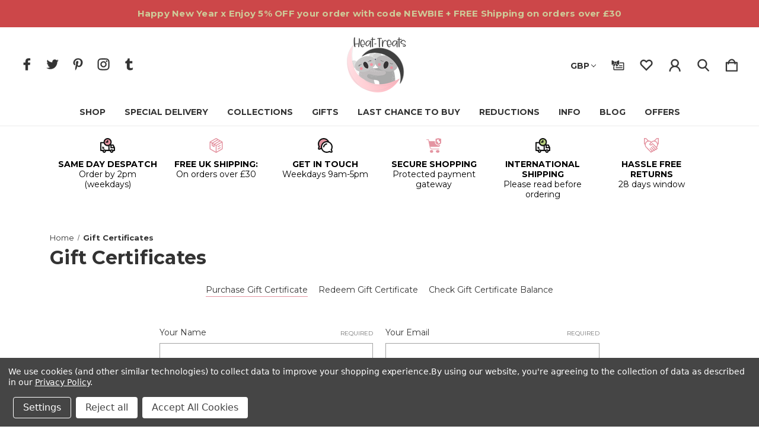

--- FILE ---
content_type: text/html; charset=UTF-8
request_url: https://heat-treats.co.uk/giftcertificates.php
body_size: 28107
content:
<!DOCTYPE html>
<html class="no-js" lang="en">
    <head>
        <title>Gift Certificates - Heat Treats</title>
        <link rel="dns-prefetch preconnect" href="https://cdn11.bigcommerce.com/s-29ytvisx" crossorigin><link rel="dns-prefetch preconnect" href="https://fonts.googleapis.com/" crossorigin><link rel="dns-prefetch preconnect" href="https://fonts.gstatic.com/" crossorigin>
        <meta name="keywords" content="All things cosy: Hot Water Bottles, Microwavable Toys, Wheat Bags, Heat Packs, Slippers, Loungewear, Throws"><meta name="description" content="Heat Treats is a small independent UK based family run business specialising in all things cosy. We&#039;re dedicated to providing exceptional service, quality products, speedy despatch and friendly communication. "><meta name='platform' content='bigcommerce.stencil' />
        <meta property="og:id" content="">
        
         

        <link href="https://cdn11.bigcommerce.com/s-29ytvisx/product_images/Favicon%2032.png?t=1619806158" rel="shortcut icon">
        <meta name="viewport" content="width=device-width, initial-scale=1">

        <script>
            document.documentElement.className = document.documentElement.className.replace('no-js', 'js');
        </script>

        <script>
    function browserSupportsAllFeatures() {
        return window.Promise
            && window.fetch
            && window.URL
            && window.URLSearchParams
            && window.WeakMap
            // object-fit support
            && ('objectFit' in document.documentElement.style);
    }

    function loadScript(src) {
        var js = document.createElement('script');
        js.src = src;
        js.onerror = function () {
            console.error('Failed to load polyfill script ' + src);
        };
        document.head.appendChild(js);
    }

    if (!browserSupportsAllFeatures()) {
        loadScript('https://cdn11.bigcommerce.com/s-29ytvisx/stencil/f3ac53a0-b8a6-013c-3ce9-2ab34fb56cd4/e/6300ca10-d59c-013d-473e-7a44004ff8b2/dist/theme-bundle.polyfills.js');
    }
</script>
        <script>window.consentManagerTranslations = `{"locale":"en","locales":{"consent_manager.data_collection_warning":"en","consent_manager.accept_all_cookies":"en","consent_manager.gdpr_settings":"en","consent_manager.data_collection_preferences":"en","consent_manager.manage_data_collection_preferences":"en","consent_manager.use_data_by_cookies":"en","consent_manager.data_categories_table":"en","consent_manager.allow":"en","consent_manager.accept":"en","consent_manager.deny":"en","consent_manager.dismiss":"en","consent_manager.reject_all":"en","consent_manager.category":"en","consent_manager.purpose":"en","consent_manager.functional_category":"en","consent_manager.functional_purpose":"en","consent_manager.analytics_category":"en","consent_manager.analytics_purpose":"en","consent_manager.targeting_category":"en","consent_manager.advertising_category":"en","consent_manager.advertising_purpose":"en","consent_manager.essential_category":"en","consent_manager.esential_purpose":"en","consent_manager.yes":"en","consent_manager.no":"en","consent_manager.not_available":"en","consent_manager.cancel":"en","consent_manager.save":"en","consent_manager.back_to_preferences":"en","consent_manager.close_without_changes":"en","consent_manager.unsaved_changes":"en","consent_manager.by_using":"en","consent_manager.agree_on_data_collection":"en","consent_manager.change_preferences":"en","consent_manager.cancel_dialog_title":"en","consent_manager.privacy_policy":"en","consent_manager.allow_category_tracking":"en","consent_manager.disallow_category_tracking":"en"},"translations":{"consent_manager.data_collection_warning":"We use cookies (and other similar technologies) to collect data to improve your shopping experience.","consent_manager.accept_all_cookies":"Accept All Cookies","consent_manager.gdpr_settings":"Settings","consent_manager.data_collection_preferences":"Website Data Collection Preferences","consent_manager.manage_data_collection_preferences":"Manage Website Data Collection Preferences","consent_manager.use_data_by_cookies":" uses data collected by cookies and JavaScript libraries to improve your shopping experience.","consent_manager.data_categories_table":"The table below outlines how we use this data by category. To opt out of a category of data collection, select 'No' and save your preferences.","consent_manager.allow":"Allow","consent_manager.accept":"Accept","consent_manager.deny":"Deny","consent_manager.dismiss":"Dismiss","consent_manager.reject_all":"Reject all","consent_manager.category":"Category","consent_manager.purpose":"Purpose","consent_manager.functional_category":"Functional","consent_manager.functional_purpose":"Enables enhanced functionality, such as videos and live chat. If you do not allow these, then some or all of these functions may not work properly.","consent_manager.analytics_category":"Analytics","consent_manager.analytics_purpose":"Provide statistical information on site usage, e.g., web analytics so we can improve this website over time.","consent_manager.targeting_category":"Targeting","consent_manager.advertising_category":"Advertising","consent_manager.advertising_purpose":"Used to create profiles or personalize content to enhance your shopping experience.","consent_manager.essential_category":"Essential","consent_manager.esential_purpose":"Essential for the site and any requested services to work, but do not perform any additional or secondary function.","consent_manager.yes":"Yes","consent_manager.no":"No","consent_manager.not_available":"N/A","consent_manager.cancel":"Cancel","consent_manager.save":"Save","consent_manager.back_to_preferences":"Back to Preferences","consent_manager.close_without_changes":"You have unsaved changes to your data collection preferences. Are you sure you want to close without saving?","consent_manager.unsaved_changes":"You have unsaved changes","consent_manager.by_using":"By using our website, you're agreeing to our","consent_manager.agree_on_data_collection":"By using our website, you're agreeing to the collection of data as described in our ","consent_manager.change_preferences":"You can change your preferences at any time","consent_manager.cancel_dialog_title":"Are you sure you want to cancel?","consent_manager.privacy_policy":"Privacy Policy","consent_manager.allow_category_tracking":"Allow [CATEGORY_NAME] tracking","consent_manager.disallow_category_tracking":"Disallow [CATEGORY_NAME] tracking"}}`;</script>

        <script>
            window.lazySizesConfig = window.lazySizesConfig || {};
            window.lazySizesConfig.loadMode = 1;
        </script>
        <script async src="https://cdn11.bigcommerce.com/s-29ytvisx/stencil/f3ac53a0-b8a6-013c-3ce9-2ab34fb56cd4/e/6300ca10-d59c-013d-473e-7a44004ff8b2/dist/theme-bundle.head_async.js"></script>
        
        <link href="https://fonts.googleapis.com/css?family=Montserrat:700,400&display=block" rel="stylesheet">
        
        <link rel="preload" href="https://cdn11.bigcommerce.com/s-29ytvisx/stencil/f3ac53a0-b8a6-013c-3ce9-2ab34fb56cd4/e/6300ca10-d59c-013d-473e-7a44004ff8b2/dist/theme-bundle.font.js" as="script">
        <script async src="https://cdn11.bigcommerce.com/s-29ytvisx/stencil/f3ac53a0-b8a6-013c-3ce9-2ab34fb56cd4/e/6300ca10-d59c-013d-473e-7a44004ff8b2/dist/theme-bundle.font.js"></script>
        <script src="https://cdn11.bigcommerce.com/s-29ytvisx/stencil/f3ac53a0-b8a6-013c-3ce9-2ab34fb56cd4/e/6300ca10-d59c-013d-473e-7a44004ff8b2/js/theme/custom/universal-parallax.min.js"></script>

        <link rel="stylesheet" href="https://cdnjs.cloudflare.com/ajax/libs/animate.css/4.1.1/animate.min.css" />

        <link data-stencil-stylesheet href="https://cdn11.bigcommerce.com/s-29ytvisx/stencil/f3ac53a0-b8a6-013c-3ce9-2ab34fb56cd4/e/6300ca10-d59c-013d-473e-7a44004ff8b2/css/theme-92ae1240-cd1a-013e-89a9-7e823c6b477a.css" rel="stylesheet">

        <!-- Start Tracking Code for analytics_facebook -->

<script data-bc-cookie-consent="4" type="text/plain">
!function(f,b,e,v,n,t,s){if(f.fbq)return;n=f.fbq=function(){n.callMethod?n.callMethod.apply(n,arguments):n.queue.push(arguments)};if(!f._fbq)f._fbq=n;n.push=n;n.loaded=!0;n.version='2.0';n.queue=[];t=b.createElement(e);t.async=!0;t.src=v;s=b.getElementsByTagName(e)[0];s.parentNode.insertBefore(t,s)}(window,document,'script','https://connect.facebook.net/en_US/fbevents.js');

fbq('set', 'autoConfig', 'false', '2464270660355060');
fbq('dataProcessingOptions', []);
fbq('init', '2464270660355060', {"external_id":"68519d55-c1dd-4cd2-acd2-0c0e986098be"});
fbq('set', 'agent', 'bigcommerce', '2464270660355060');

function trackEvents() {
    var pathName = window.location.pathname;

    fbq('track', 'PageView', {}, "");

    // Search events start -- only fire if the shopper lands on the /search.php page
    if (pathName.indexOf('/search.php') === 0 && getUrlParameter('search_query')) {
        fbq('track', 'Search', {
            content_type: 'product_group',
            content_ids: [],
            search_string: getUrlParameter('search_query')
        });
    }
    // Search events end

    // Wishlist events start -- only fire if the shopper attempts to add an item to their wishlist
    if (pathName.indexOf('/wishlist.php') === 0 && getUrlParameter('added_product_id')) {
        fbq('track', 'AddToWishlist', {
            content_type: 'product_group',
            content_ids: []
        });
    }
    // Wishlist events end

    // Lead events start -- only fire if the shopper subscribes to newsletter
    if (pathName.indexOf('/subscribe.php') === 0 && getUrlParameter('result') === 'success') {
        fbq('track', 'Lead', {});
    }
    // Lead events end

    // Registration events start -- only fire if the shopper registers an account
    if (pathName.indexOf('/login.php') === 0 && getUrlParameter('action') === 'account_created') {
        fbq('track', 'CompleteRegistration', {}, "");
    }
    // Registration events end

    

    function getUrlParameter(name) {
        var cleanName = name.replace(/[\[]/, '\[').replace(/[\]]/, '\]');
        var regex = new RegExp('[\?&]' + cleanName + '=([^&#]*)');
        var results = regex.exec(window.location.search);
        return results === null ? '' : decodeURIComponent(results[1].replace(/\+/g, ' '));
    }
}

if (window.addEventListener) {
    window.addEventListener("load", trackEvents, false)
}
</script>
<noscript><img height="1" width="1" style="display:none" alt="null" src="https://www.facebook.com/tr?id=2464270660355060&ev=PageView&noscript=1&a=plbigcommerce1.2&eid="/></noscript>

<!-- End Tracking Code for analytics_facebook -->

<!-- Start Tracking Code for analytics_googleanalytics -->

<script data-bc-cookie-consent="3" type="text/plain">
    (function(i,s,o,g,r,a,m){i['GoogleAnalyticsObject']=r;i[r]=i[r]||function(){
    (i[r].q=i[r].q||[]).push(arguments)},i[r].l=1*new Date();a=s.createElement(o),
    m=s.getElementsByTagName(o)[0];a.async=1;a.src=g;m.parentNode.insertBefore(a,m)
    })(window,document,'script','//www.google-analytics.com/analytics.js','ga');

    ga('create', 'UA-34807575-1', 'www.heat-treats.co.uk');
    ga('send', 'pageview');
    ga('require', 'ecommerce', 'ecommerce.js');

    function trackEcommerce() {
    this._addTrans = addTrans;
    this._addItem = addItems;
    this._trackTrans = trackTrans;
    }
    function addTrans(orderID,store,total,tax,shipping,city,state,country) {
    ga('ecommerce:addTransaction', {
        'id': '%%ORDER_ID%%',
        'affiliation': store,
        'revenue': %%ORDER_AMOUNT%%,
        'tax': tax,
        'shipping': shipping,
        'city': city,
        'state': state,
        'country': country
    });
    }
    function addItems(orderID,sku,product,variation,price,qty) {
    ga('ecommerce:addItem', {
        'id': orderID,
        'sku': sku,
        'name': product,
        'category': variation,
        'price': price,
        'quantity': qty
    });
    }
    function trackTrans() {
        ga('ecommerce:send');
    }
    var pageTracker = new trackEcommerce();
</script>





<script data-bc-cookie-consent="3" type="text/plain" src="https://conduit.mailchimpapp.com/js/stores/store_hgabx5vlroilvygj38ca/conduit.js"></script>

<script
type="text/javascript"
async defer
src="//assets.pinterest.com/js/pinit.js"
></script>


<!-- End Tracking Code for analytics_googleanalytics -->

<!-- Start Tracking Code for analytics_googleanalytics4 -->

<script data-cfasync="false" src="https://cdn11.bigcommerce.com/shared/js/google_analytics4_bodl_subscribers-358423becf5d870b8b603a81de597c10f6bc7699.js" integrity="sha256-gtOfJ3Avc1pEE/hx6SKj/96cca7JvfqllWA9FTQJyfI=" crossorigin="anonymous"></script>
<script data-cfasync="false">
  (function () {
    window.dataLayer = window.dataLayer || [];

    function gtag(){
        dataLayer.push(arguments);
    }

    function initGA4(event) {
         function setupGtag() {
            function configureGtag() {
                gtag('js', new Date());
                gtag('set', 'developer_id.dMjk3Nj', true);
                gtag('config', 'G-343188928');
            }

            var script = document.createElement('script');

            script.src = 'https://www.googletagmanager.com/gtag/js?id=G-343188928';
            script.async = true;
            script.onload = configureGtag;

            document.head.appendChild(script);
        }

        setupGtag();

        if (typeof subscribeOnBodlEvents === 'function') {
            subscribeOnBodlEvents('G-343188928', true);
        }

        window.removeEventListener(event.type, initGA4);
    }

    gtag('consent', 'default', {"ad_storage":"denied","ad_user_data":"denied","ad_personalization":"denied","analytics_storage":"denied","functionality_storage":"denied"})
            

    var eventName = document.readyState === 'complete' ? 'consentScriptsLoaded' : 'DOMContentLoaded';
    window.addEventListener(eventName, initGA4, false);
  })()
</script>

<!-- End Tracking Code for analytics_googleanalytics4 -->

<!-- Start Tracking Code for analytics_siteverification -->

<meta name="google-site-verification" content="HsLvn4bDOvw_148pyH0W1uQOqmKUjOlA91w4JfpIbAU" />
<meta name="p:domain_verify" content="5efa87cb84e7bf483ed787bc46c3e85a"/>

<!-- End Tracking Code for analytics_siteverification -->


<script type="text/javascript" src="https://checkout-sdk.bigcommerce.com/v1/loader.js" defer ></script>
<script>window.consentManagerStoreConfig = function () { return {"storeName":"Heat Treats","privacyPolicyUrl":"https:\/\/www.heat-treats.co.uk\/privacy-policy\/","writeKey":null,"improvedConsentManagerEnabled":true,"AlwaysIncludeScriptsWithConsentTag":true}; };</script>
<script type="text/javascript" src="https://cdn11.bigcommerce.com/shared/js/bodl-consent-32a446f5a681a22e8af09a4ab8f4e4b6deda6487.js" integrity="sha256-uitfaufFdsW9ELiQEkeOgsYedtr3BuhVvA4WaPhIZZY=" crossorigin="anonymous" defer></script>
<script type="text/javascript" src="https://cdn11.bigcommerce.com/shared/js/storefront/consent-manager-config-3013a89bb0485f417056882e3b5cf19e6588b7ba.js" defer></script>
<script type="text/javascript" src="https://cdn11.bigcommerce.com/shared/js/storefront/consent-manager-08633fe15aba542118c03f6d45457262fa9fac88.js" defer></script>
<script type="text/javascript">
var BCData = {};
</script>

<script nonce="{{nonce}}">
(function () {
    var xmlHttp = new XMLHttpRequest();

    xmlHttp.open('POST', 'https://bes.gcp.data.bigcommerce.com/nobot');
    xmlHttp.setRequestHeader('Content-Type', 'application/json');
    xmlHttp.send('{"store_id":"310300","timezone_offset":"0.0","timestamp":"2026-01-20T04:59:33.23444200Z","visit_id":"4930587b-81eb-427b-a91c-68625dbb4ad4","channel_id":1}');
})();
</script>
<script src='https://ecommplugins-trustboxsettings.trustpilot.com/stores/29ytvisx.js?settings=1663263693358' async></script><script src='https://widget.trustpilot.com/bootstrap/v5/tp.widget.bootstrap.min.js' async></script><script data-bc-cookie-consent="4" type="text/plain">

!function(e){if(!window.pintrk){window.pintrk=function()

{window.pintrk.queue.push(Array.prototype.slice.call(arguments))};var

n=window.pintrk;n.queue=[],n.version="3.0";var

t=document.createElement("script");t.async=!0,t.src=e;var

r=document.getElementsByTagName("script")[0];r.parentNode.insertBefore(t,r)}}

("https://s.pinimg.com/ct/core.js");

pintrk('load','2612903152114', { em: '', });

pintrk('page');

</script>
                <script type="text/javascript">
                    const trustpilot_settings = {
                        page: "giftcertificates" === "default" ? "landing" : "giftcertificates",
                        sku: "",
                        name: "",
                        key: "RxATiRb0Gf4SgLJB",
                        product_id: "", // Needed for TrustBoxPreview
                    };
                    const createTrustBoxScript = function() {
                        const trustBoxScript = document.createElement('script');
                        trustBoxScript.async = true;
                        trustBoxScript.src = "https://ecommplugins-scripts.trustpilot.com/v2.1/js/header_bigcommerce.min.js";
                        document.head.appendChild(trustBoxScript);
                    };
                    if (BCData.product_attributes && !BCData.product_attributes.base && "sku" !== 'id') {
                        addEventListener('DOMContentLoaded', () => {
                            const endpoint = "/remote/v1/product-attributes/";
                            try {
                                stencilUtils.api.productAttributes.makeRequest(endpoint, "GET", {}, {}, function(err, res) {
                                    trustpilot_settings.sku = res.data["sku"];
                                    createTrustBoxScript();
                                })
                            } catch {
                                fetch(endpoint).then(function(res) {
                                    res.json().then(function(jsonRes) {
                                        trustpilot_settings.sku = jsonRes.data["sku"];
                                        createTrustBoxScript();
                                    });
                                });
                            }
                        });
                    } else {
                        createTrustBoxScript();
                    }
                </script>
            <!-- Google Tag Manager -->
<script data-bc-cookie-consent="3" type="text/plain">(function(w,d,s,l,i){w[l]=w[l]||[];w[l].push({'gtm.start':
new Date().getTime(),event:'gtm.js'});var f=d.getElementsByTagName(s)[0],
j=d.createElement(s),dl=l!='dataLayer'?'&l='+l:'';j.async=true;j.src=
'https://www.googletagmanager.com/gtm.js?id='+i+dl;f.parentNode.insertBefore(j,f);
})(window,document,'script','dataLayer','GTM-5TZRF9P');</script>
<!-- End Google Tag Manager -->
<!-- Google tag (gtag.js) -->
<script data-bc-cookie-consent="3" type="text/plain" async src="https://www.googletagmanager.com/gtag/js?id=G-1J850ZDPY2"></script>
<script data-bc-cookie-consent="3" type="text/plain">
  window.dataLayer = window.dataLayer || [];
  function gtag(){dataLayer.push(arguments);}
  gtag('js', new Date());

  gtag('config', 'G-1J850ZDPY2');
</script><!-- TrustBox script -->
<script type="text/javascript" src="//widget.trustpilot.com/bootstrap/v5/tp.widget.bootstrap.min.js" async></script>
<!-- End TrustBox script --><script type="text/javascript">
    //<![CDATA[
    window.lipscoreInit = function() {
        lipscore.init({
            apiKey: "b18326de1b25a7c9da667776"
        });
    };
    (function() {
        var scr = document.createElement('script'); scr.async = 1;
        scr.src = "//static.lipscore.com/assets/en/lipscore-v1.js";
        document.getElementsByTagName('head')[0].appendChild(scr);
    })();
    //]]>
</script>
 <script data-cfasync="false" src="https://microapps.bigcommerce.com/bodl-events/1.9.4/index.js" integrity="sha256-Y0tDj1qsyiKBRibKllwV0ZJ1aFlGYaHHGl/oUFoXJ7Y=" nonce="" crossorigin="anonymous"></script>
 <script data-cfasync="false" nonce="">

 (function() {
    function decodeBase64(base64) {
       const text = atob(base64);
       const length = text.length;
       const bytes = new Uint8Array(length);
       for (let i = 0; i < length; i++) {
          bytes[i] = text.charCodeAt(i);
       }
       const decoder = new TextDecoder();
       return decoder.decode(bytes);
    }
    window.bodl = JSON.parse(decodeBase64("[base64]"));
 })()

 </script>


        <link rel="preload" href="https://cdn11.bigcommerce.com/s-29ytvisx/stencil/f3ac53a0-b8a6-013c-3ce9-2ab34fb56cd4/e/6300ca10-d59c-013d-473e-7a44004ff8b2/dist/theme-bundle.main.js" as="script">
    </head>
    <body class="giftcertificates--template    bold hide-outline">
        <svg data-src="https://cdn11.bigcommerce.com/s-29ytvisx/stencil/f3ac53a0-b8a6-013c-3ce9-2ab34fb56cd4/e/6300ca10-d59c-013d-473e-7a44004ff8b2/img/icon-sprite.svg" class="icons-svg-sprite"></svg>

        <a href="#main-content" class="skip-to-main-link">Skip to main content</a>

<!-- Main Header Start -->
<header class="header   header-stacked-social " role="banner">
    <!-- Global Top Banner Start -->
        <div class="global-banner top">
            <p class="global-banner-text animate__animated animate__fadeIn">Happy New Year x Enjoy 5% OFF your order with code NEWBIE + FREE Shipping on orders over £30</p>
        </div>
    <!-- Global Top Banner End -->

    <!-- Marketing Top Banner Start -->
    <!-- Marketing Top Banner End -->

    <div class="header-wrapper animate__animated animate__fadeIn">
        <div class="header-wrapper-inner">
            <div class="mobileMenu-toggle-open">
                <span class="mobileMenu-toggle-open-inner">
                    <svg><use xlink:href="#icon-menu" /></svg>
                </span>
            </div>
            <div class="header-left">
                        <ul class="socialLinks socialLinks--alt">
            <li class="socialLinks-item">
                <a class="icon icon--facebook" href="https://www.facebook.com/HeatTreats/" target="_blank" rel="noopener" aria-label="icon of facebook">
                    <svg><use xlink:href="#icon-facebook" /></svg>
                </a>
            </li>
            <li class="socialLinks-item">
                <a class="icon icon--twitter" href="https://twitter.com/heattreats" target="_blank" rel="noopener" aria-label="icon of twitter">
                    <svg><use xlink:href="#icon-twitter" /></svg>
                </a>
            </li>
            <li class="socialLinks-item">
                <a class="icon icon--pinterest" href="https://www.pinterest.com/heattreats" target="_blank" rel="noopener" aria-label="icon of pinterest">
                    <svg><use xlink:href="#icon-pinterest" /></svg>
                </a>
            </li>
            <li class="socialLinks-item">
                <a class="icon icon--instagram" href="https://www.instagram.com/heattreats/" target="_blank" rel="noopener" aria-label="icon of instagram">
                    <svg><use xlink:href="#icon-instagram" /></svg>
                </a>
            </li>
            <li class="socialLinks-item">
                <a class="icon icon--tumblr" href="https://twitter.com/heattreats" target="_blank" rel="noopener" aria-label="icon of tumblr">
                    <svg><use xlink:href="#icon-tumblr" /></svg>
                </a>
            </li>
    </ul>
            </div>
            
            <div class="header-middle">
                    <div class="header-logo">
                        <a href="https://heat-treats.co.uk/" class="header-logo__link" data-header-logo-link>
        <div class="header-logo-image-container">
            <img class="header-logo-image"
                 src="https://cdn11.bigcommerce.com/s-29ytvisx/images/stencil/250x100/ht_logo_v5_1638717450__72119.original.png"
                 srcset="https://cdn11.bigcommerce.com/s-29ytvisx/images/stencil/250x100/ht_logo_v5_1638717450__72119.original.png 1x, https://cdn11.bigcommerce.com/s-29ytvisx/images/stencil/500x200/ht_logo_v5_1638717450__72119.original.png 2x"
                 alt="HEAT TREATS"
                 title="HEAT TREATS">
        </div>
</a>
                    </div>
            </div>
            
            <div class="header-right">
                <nav class="navUser">
        <ul class="navUser-section">
    <li class="navUser-item navUser--currencySelector">
        <a class="navUser-action navUser-action--currencySelector has-dropdown"
           href="#"
           data-dropdown="currencySelection"
           aria-controls="currencySelection"
           aria-expanded="false"
        >
            GBP
            <i class="icon" aria-hidden="true">
                <svg>
                    <use xlink:href="#icon-chevron-down" />
                </svg>
            </i>
        </a>
        <ul class="dropdown-menu" id="currencySelection" data-dropdown-content aria-hidden="true" tabindex="-1">
            <li class="dropdown-menu-item">
                <a href="https://heat-treats.co.uk/giftcertificates.php?setCurrencyId=1"
                   data-currency-code="GBP"
                   data-cart-currency-switch-url="/cart/change-currency"
                   data-warning="Promotions and gift certificates that don&#x27;t apply to the new currency will be removed from your cart. Are you sure you want to continue?"
                >
                    <strong>Default Currency</strong>
                </a>
            </li>
            <li class="dropdown-menu-item">
                <a href="https://heat-treats.co.uk/giftcertificates.php?setCurrencyId=2"
                   data-currency-code="EUR"
                   data-cart-currency-switch-url="/cart/change-currency"
                   data-warning="Promotions and gift certificates that don&#x27;t apply to the new currency will be removed from your cart. Are you sure you want to continue?"
                >
                    Euro
                </a>
            </li>
        </ul>
    </li>
</ul>

    <ul class="navUser-section navUser-section--alt">
        
        <li class="navUser-item navUser--compare">
            <a class="navUser-action navUser-item--compare"
               href="/compare"
               data-compare-nav
               aria-label="Compare Selected"
            >
                <span class="navUser-custom-icon">
                    <svg><use xlink:href="#icon-compare"></use></svg>
                </span>
                <span class="countPill countPill--positive countPill--alt">0</span>
            </a>
        </li>
            <li class="navUser-item navUser--gift">
                <a class="navUser-action"
                   href="/giftcertificates.php"
                   aria-label="Gift Certificates"
                >
                    <span class="navUser-custom-icon">
                        <svg><use xlink:href="#icon-giftcard"></use></svg>
                    </span>
                </a>
            </li>
            <li class="navUser-item navUser--wishlist">
                <a class="navUser-action"
                   href="/wishlist.php"
                   aria-label="wishlist"
                >
                    <span class="navUser-custom-icon">
                        <svg><use xlink:href="#icon-heart"></use></svg>
                    </span>
                </a>
            </li>
        <li class="navUser-item navUser-item--account">
            <a class="navUser-action"
               href="/login.php"
               aria-label="Sign in"
            >
                <span class="navUser-custom-icon">
                    <svg><use xlink:href="#icon-account"></use></svg>
                </span>
            </a>
        </li>
        <li class="navUser-item navUser--search">
            <button class="navUser-action navUser-action--quickSearch"
               type="button"
               id="quick-search-expand"
               data-search="quickSearch"
               aria-controls="quickSearch"
               aria-label="Search"
            >
                <span class="navUser-custom-icon">
                    <svg><use xlink:href="#icon-search"></use></svg>
                </span>
            </button>
        </li>
        <li class="navUser-item navUser-item--cart">
            <a class="navUser-action"
               data-cart-preview
               data-dropdown="cart-preview-dropdown"
               data-options="align:right"
               href="/cart.php"
               aria-label="Cart with 0 items"
            >
                <span class="navUser-item-cartLabel navUser-custom-icon">
                    <svg><use xlink:href="#icon-cart"></use></svg>
                </span>
                <span class="countPill cart-quantity"></span>
            </a>

            <div class="dropdown-menu" id="cart-preview-dropdown" data-dropdown-content aria-hidden="true"></div>
        </li>
    </ul>
    <div class="dropdown dropdown--quickSearch" id="quickSearch" aria-hidden="true" data-prevent-quick-search-close>
        <form class="form" onsubmit="return false" data-url="/search.php" data-quick-search-form>
    <fieldset class="form-fieldset">
        <div class="form-field">
            <label class="is-srOnly" for="nav-quick-search">Search</label>
            <span class="navUser-custom-icon">
                <svg><use xlink:href="#icon-search"></use></svg>
            </span>
            <input class="form-input"
               data-search-quick
               name="nav-quick-search"
               id="nav-quick-search"
               data-error-message="Search field cannot be empty."
               placeholder="Search..."
               autocomplete="off"
            >
        </div>
    </fieldset>
</form>
<section class="quickSearchResults" data-bind="html: results"></section>
<p role="status"
   aria-live="polite"
   class="aria-description--hidden"
   data-search-aria-message-predefined-text="product results for"
></p>
    </div>
</nav>
            </div>
        </div>
            <div class="header-stacked">
                <div class="navPages-container" id="menu" data-menu>
                    <nav class="navPages">
    <div class="mobileMenu-toggle-close">
        <span class="mobileMenu-toggle-close-inner">
            <svg><use xlink:href="#icon-close" /></svg>
        </span>
    </div>
    <ul class="navPages-list">
            <li class="navPages-item navPages-item--shop">
                <a class="navPages-action" href="javascript:void(0)">
                    Shop
                </a>
                
                <span class="menu-icon">
                    <svg class="add-icon"><use xlink:href="#icon-add" /></svg>
                    <svg class="remove-icon"><use xlink:href="#icon-remove" /></svg>
                </span>
                
                    <div class="navPage-subMenu" aria-hidden="true" tabindex="-1">
    <div class="navPage-subMenu-inner ">
        <ul class="navPage-subMenu-list">
                <li class="navPage-subMenu-item">
                        <a class="navPages-action has-subMenu" href="https://heat-treats.co.uk/bath-robes/">
                            Bath Robes
                        </a>
                        <span class="menu-icon">
                            <svg class="add-icon"><use xlink:href="#icon-add" /></svg>
                            <svg class="remove-icon"><use xlink:href="#icon-remove" /></svg>
                        </span>
                        <ul class="navPage-childList">
                            <li class="navPage-childList-item">
                                <a class="navPage-childList-action navPages-action" href="https://heat-treats.co.uk/childrens-bath-robes/" aria-label="Childrens Bath Robes">Childrens Bath Robes</a>
                            </li>
                            <li class="navPage-childList-item">
                                <a class="navPage-childList-action navPages-action" href="https://heat-treats.co.uk/mens-bath-robes/" aria-label="Mens Bath Robes">Mens Bath Robes</a>
                            </li>
                            <li class="navPage-childList-item">
                                <a class="navPage-childList-action navPages-action" href="https://heat-treats.co.uk/womens-bath-robes/" aria-label="Womens Bath Robes">Womens Bath Robes</a>
                            </li>
                            <li class="navPage-childList-item viewAllLink">
                                <a class="navPage-childList-action navPages-action" href="https://heat-treats.co.uk/bath-robes/">View All</a>
                            </li>
                        </ul>
                </li>
                <li class="navPage-subMenu-item">
                        <a class="navPages-action has-subMenu" href="https://heat-treats.co.uk/onesies/">
                            Onesies
                        </a>
                        <span class="menu-icon">
                            <svg class="add-icon"><use xlink:href="#icon-add" /></svg>
                            <svg class="remove-icon"><use xlink:href="#icon-remove" /></svg>
                        </span>
                        <ul class="navPage-childList">
                            <li class="navPage-childList-item">
                                <a class="navPage-childList-action navPages-action" href="https://heat-treats.co.uk/childrens-onesies/" aria-label="Childrens Onesies">Childrens Onesies</a>
                            </li>
                            <li class="navPage-childList-item">
                                <a class="navPage-childList-action navPages-action" href="https://heat-treats.co.uk/mens-onesies/" aria-label="Mens Onesies">Mens Onesies</a>
                            </li>
                            <li class="navPage-childList-item">
                                <a class="navPage-childList-action navPages-action" href="https://heat-treats.co.uk/womens-onesies/" aria-label="Womens Onesies">Womens Onesies</a>
                            </li>
                            <li class="navPage-childList-item viewAllLink">
                                <a class="navPage-childList-action navPages-action" href="https://heat-treats.co.uk/onesies/">View All</a>
                            </li>
                        </ul>
                </li>
                <li class="navPage-subMenu-item">
                        <a class="navPages-action has-subMenu" href="https://heat-treats.co.uk/socks/">
                            Socks
                        </a>
                        <span class="menu-icon">
                            <svg class="add-icon"><use xlink:href="#icon-add" /></svg>
                            <svg class="remove-icon"><use xlink:href="#icon-remove" /></svg>
                        </span>
                        <ul class="navPage-childList">
                            <li class="navPage-childList-item">
                                <a class="navPage-childList-action navPages-action" href="https://heat-treats.co.uk/bed-socks-cosy-socks/" aria-label="Bed Socks &amp; Cosy Socks">Bed Socks &amp; Cosy Socks</a>
                            </li>
                            <li class="navPage-childList-item">
                                <a class="navPage-childList-action navPages-action" href="https://heat-treats.co.uk/slipper-socks/" aria-label="Slipper Socks">Slipper Socks</a>
                            </li>
                            <li class="navPage-childList-item">
                                <a class="navPage-childList-action navPages-action" href="https://heat-treats.co.uk/thermal-socks/" aria-label="Thermal Socks">Thermal Socks</a>
                            </li>
                            <li class="navPage-childList-item viewAllLink">
                                <a class="navPage-childList-action navPages-action" href="https://heat-treats.co.uk/socks/">View All</a>
                            </li>
                        </ul>
                </li>
                <li class="navPage-subMenu-item">
                        <a class="navPages-action has-subMenu" href="https://heat-treats.co.uk/snuggle-tops-ponchos/">
                            Snuggle Tops &amp; Ponchos
                        </a>
                        <span class="menu-icon">
                            <svg class="add-icon"><use xlink:href="#icon-add" /></svg>
                            <svg class="remove-icon"><use xlink:href="#icon-remove" /></svg>
                        </span>
                        <ul class="navPage-childList">
                            <li class="navPage-childList-item">
                                <a class="navPage-childList-action navPages-action" href="https://heat-treats.co.uk/kids-snuggle-tops/" aria-label="Kids Snuggle Tops">Kids Snuggle Tops</a>
                            </li>
                            <li class="navPage-childList-item">
                                <a class="navPage-childList-action navPages-action" href="https://heat-treats.co.uk/mens-snuggle-tops/" aria-label="Mens Snuggle Tops">Mens Snuggle Tops</a>
                            </li>
                            <li class="navPage-childList-item">
                                <a class="navPage-childList-action navPages-action" href="https://heat-treats.co.uk/womens-snuggle-tops/" aria-label="Womens Snuggle Tops">Womens Snuggle Tops</a>
                            </li>
                            <li class="navPage-childList-item viewAllLink">
                                <a class="navPage-childList-action navPages-action" href="https://heat-treats.co.uk/snuggle-tops-ponchos/">View All</a>
                            </li>
                        </ul>
                </li>
                <li class="navPage-subMenu-item">
                        <a class="navPages-action has-subMenu" href="https://heat-treats.co.uk/heat-packs/">
                            Heat Packs
                        </a>
                        <span class="menu-icon">
                            <svg class="add-icon"><use xlink:href="#icon-add" /></svg>
                            <svg class="remove-icon"><use xlink:href="#icon-remove" /></svg>
                        </span>
                        <ul class="navPage-childList">
                            <li class="navPage-childList-item">
                                <a class="navPage-childList-action navPages-action" href="https://heat-treats.co.uk/body-warmers/" aria-label="Body Warmers">Body Warmers</a>
                            </li>
                            <li class="navPage-childList-item">
                                <a class="navPage-childList-action navPages-action" href="https://heat-treats.co.uk/eye-compress-pillows/" aria-label="Eye Compress Pillows">Eye Compress Pillows</a>
                            </li>
                            <li class="navPage-childList-item">
                                <a class="navPage-childList-action navPages-action" href="https://heat-treats.co.uk/gel-bead-heat-chill-packs/" aria-label="Gel Bead Heat &amp; Chill Packs">Gel Bead Heat &amp; Chill Packs</a>
                            </li>
                            <li class="navPage-childList-item">
                                <a class="navPage-childList-action navPages-action" href="https://heat-treats.co.uk/lavender-free-heat-packs/" aria-label="Lavender Free Heat Packs">Lavender Free Heat Packs</a>
                            </li>
                            <li class="navPage-childList-item">
                                <a class="navPage-childList-action navPages-action" href="https://heat-treats.co.uk/novelty-heat-packs/" aria-label="Novelty Heat Packs">Novelty Heat Packs</a>
                            </li>
                            <li class="navPage-childList-item viewAllLink">
                                <a class="navPage-childList-action navPages-action" href="https://heat-treats.co.uk/heat-packs/">View All</a>
                            </li>
                        </ul>
                </li>
                <li class="navPage-subMenu-item">
                        <a class="navPages-action has-subMenu" href="https://heat-treats.co.uk/wheatbags/">
                            Wheat Bags
                        </a>
                        <span class="menu-icon">
                            <svg class="add-icon"><use xlink:href="#icon-add" /></svg>
                            <svg class="remove-icon"><use xlink:href="#icon-remove" /></svg>
                        </span>
                        <ul class="navPage-childList">
                            <li class="navPage-childList-item">
                                <a class="navPage-childList-action navPages-action" href="https://heat-treats.co.uk/patterned-wheat-bags/" aria-label="Patterned Wheat Bags">Patterned Wheat Bags</a>
                            </li>
                            <li class="navPage-childList-item">
                                <a class="navPage-childList-action navPages-action" href="https://heat-treats.co.uk/plain-wheat-bags/" aria-label="Plain Wheat Bags">Plain Wheat Bags</a>
                            </li>
                            <li class="navPage-childList-item">
                                <a class="navPage-childList-action navPages-action" href="https://heat-treats.co.uk/wheat-bottles/" aria-label="Wheat Bottles">Wheat Bottles</a>
                            </li>
                            <li class="navPage-childList-item">
                                <a class="navPage-childList-action navPages-action" href="https://heat-treats.co.uk/wheat-pads/" aria-label="Wheat Pads">Wheat Pads</a>
                            </li>
                            <li class="navPage-childList-item viewAllLink">
                                <a class="navPage-childList-action navPages-action" href="https://heat-treats.co.uk/wheatbags/">View All</a>
                            </li>
                        </ul>
                </li>
                <li class="navPage-subMenu-item">
                        <a class="navPages-action has-subMenu" href="https://heat-treats.co.uk/hot-water-bottles/">
                            Hot Water Bottles
                        </a>
                        <span class="menu-icon">
                            <svg class="add-icon"><use xlink:href="#icon-add" /></svg>
                            <svg class="remove-icon"><use xlink:href="#icon-remove" /></svg>
                        </span>
                        <ul class="navPage-childList">
                            <li class="navPage-childList-item">
                                <a class="navPage-childList-action navPages-action" href="https://heat-treats.co.uk/childrens-hot-water-bottles/" aria-label="Children&#x27;s Hot Water Bottles">Children&#x27;s Hot Water Bottles</a>
                            </li>
                            <li class="navPage-childList-item">
                                <a class="navPage-childList-action navPages-action" href="https://heat-treats.co.uk/curved-neck-hwbs/" aria-label="Curved Neck HWBs">Curved Neck HWBs</a>
                            </li>
                            <li class="navPage-childList-item">
                                <a class="navPage-childList-action navPages-action" href="https://heat-treats.co.uk/long-hot-water-bottles/" aria-label="Long Hot Water Bottles">Long Hot Water Bottles</a>
                            </li>
                            <li class="navPage-childList-item">
                                <a class="navPage-childList-action navPages-action" href="https://heat-treats.co.uk/regular-hot-water-bottles/" aria-label="Regular Hot Water Bottles">Regular Hot Water Bottles</a>
                            </li>
                            <li class="navPage-childList-item">
                                <a class="navPage-childList-action navPages-action" href="https://heat-treats.co.uk/hot-water-bottle-wraps/" aria-label="Hot Water Bottle Wraps">Hot Water Bottle Wraps</a>
                            </li>
                            <li class="navPage-childList-item viewAllLink">
                                <a class="navPage-childList-action navPages-action" href="https://heat-treats.co.uk/hot-water-bottles/">View All</a>
                            </li>
                        </ul>
                </li>
                <li class="navPage-subMenu-item">
                        <a class="navPages-action has-subMenu" href="https://heat-treats.co.uk/slippers/">
                            Slippers
                        </a>
                        <span class="menu-icon">
                            <svg class="add-icon"><use xlink:href="#icon-add" /></svg>
                            <svg class="remove-icon"><use xlink:href="#icon-remove" /></svg>
                        </span>
                        <ul class="navPage-childList">
                            <li class="navPage-childList-item">
                                <a class="navPage-childList-action navPages-action" href="https://heat-treats.co.uk/childrens-slippers/" aria-label="Childrens Slippers">Childrens Slippers</a>
                            </li>
                            <li class="navPage-childList-item">
                                <a class="navPage-childList-action navPages-action" href="https://heat-treats.co.uk/ladies-slippers/" aria-label="Ladies Slippers">Ladies Slippers</a>
                            </li>
                            <li class="navPage-childList-item">
                                <a class="navPage-childList-action navPages-action" href="https://heat-treats.co.uk/mens-slippers/" aria-label="Mens Slippers">Mens Slippers</a>
                            </li>
                            <li class="navPage-childList-item">
                                <a class="navPage-childList-action navPages-action" href="https://heat-treats.co.uk/novelty-slippers/" aria-label="Novelty Slippers">Novelty Slippers</a>
                            </li>
                            <li class="navPage-childList-item">
                                <a class="navPage-childList-action navPages-action" href="https://heat-treats.co.uk/heatable-slippers/" aria-label="Heatable Slippers">Heatable Slippers</a>
                            </li>
                            <li class="navPage-childList-item viewAllLink">
                                <a class="navPage-childList-action navPages-action" href="https://heat-treats.co.uk/slippers/">View All</a>
                            </li>
                        </ul>
                </li>
                <li class="navPage-subMenu-item">
                        <a class="navPages-action has-subMenu" href="https://heat-treats.co.uk/cosy-kids/">
                            Heatable Toys
                        </a>
                        <span class="menu-icon">
                            <svg class="add-icon"><use xlink:href="#icon-add" /></svg>
                            <svg class="remove-icon"><use xlink:href="#icon-remove" /></svg>
                        </span>
                        <ul class="navPage-childList">
                            <li class="navPage-childList-item">
                                <a class="navPage-childList-action navPages-action" href="https://heat-treats.co.uk/fully-microwavable-toys/" aria-label="Fully Microwavable Toys">Fully Microwavable Toys</a>
                            </li>
                            <li class="navPage-childList-item">
                                <a class="navPage-childList-action navPages-action" href="https://heat-treats.co.uk/removable-heat-pack-toys/" aria-label="Removable Heat Pack Toys">Removable Heat Pack Toys</a>
                            </li>
                            <li class="navPage-childList-item viewAllLink">
                                <a class="navPage-childList-action navPages-action" href="https://heat-treats.co.uk/cosy-kids/">View All</a>
                            </li>
                        </ul>
                </li>
                <li class="navPage-subMenu-item">
                        <a class="navPages-action has-subMenu" href="https://heat-treats.co.uk/hand-muffs/">
                            Hand Muffs
                        </a>
                        <span class="menu-icon">
                            <svg class="add-icon"><use xlink:href="#icon-add" /></svg>
                            <svg class="remove-icon"><use xlink:href="#icon-remove" /></svg>
                        </span>
                        <ul class="navPage-childList">
                            <li class="navPage-childList-item">
                                <a class="navPage-childList-action navPages-action" href="https://heat-treats.co.uk/giant-handwarmers/" aria-label="Giant Handwarmers">Giant Handwarmers</a>
                            </li>
                            <li class="navPage-childList-item">
                                <a class="navPage-childList-action navPages-action" href="https://heat-treats.co.uk/heatable-hand-muffs/" aria-label="Heatable Hand Muffs">Heatable Hand Muffs</a>
                            </li>
                            <li class="navPage-childList-item viewAllLink">
                                <a class="navPage-childList-action navPages-action" href="https://heat-treats.co.uk/hand-muffs/">View All</a>
                            </li>
                        </ul>
                </li>
                <li class="navPage-subMenu-item">
                        <a class="navPages-action has-subMenu" href="https://heat-treats.co.uk/feet-warmers-1/">
                            Feet Warmers
                        </a>
                        <span class="menu-icon">
                            <svg class="add-icon"><use xlink:href="#icon-add" /></svg>
                            <svg class="remove-icon"><use xlink:href="#icon-remove" /></svg>
                        </span>
                        <ul class="navPage-childList">
                            <li class="navPage-childList-item">
                                <a class="navPage-childList-action navPages-action" href="https://heat-treats.co.uk/giant-slipper-foot-muffs/" aria-label="Giant Slipper Foot Muffs">Giant Slipper Foot Muffs</a>
                            </li>
                            <li class="navPage-childList-item">
                                <a class="navPage-childList-action navPages-action" href="https://heat-treats.co.uk/hot-water-bottle-foot-warmers/" aria-label="Hot Water Bottle Foot Warmers">Hot Water Bottle Foot Warmers</a>
                            </li>
                            <li class="navPage-childList-item viewAllLink">
                                <a class="navPage-childList-action navPages-action" href="https://heat-treats.co.uk/feet-warmers-1/">View All</a>
                            </li>
                        </ul>
                </li>
                <li class="navPage-subMenu-item">
                        <a class="navPages-action has-subMenu" href="https://heat-treats.co.uk/textiles/">
                            Textiles
                        </a>
                        <span class="menu-icon">
                            <svg class="add-icon"><use xlink:href="#icon-add" /></svg>
                            <svg class="remove-icon"><use xlink:href="#icon-remove" /></svg>
                        </span>
                        <ul class="navPage-childList">
                            <li class="navPage-childList-item">
                                <a class="navPage-childList-action navPages-action" href="https://heat-treats.co.uk/blankets-throws/" aria-label="Blankets &amp; Throws">Blankets &amp; Throws</a>
                            </li>
                            <li class="navPage-childList-item">
                                <a class="navPage-childList-action navPages-action" href="https://heat-treats.co.uk/draught-excluders/" aria-label="Draught Excluders">Draught Excluders</a>
                            </li>
                            <li class="navPage-childList-item viewAllLink">
                                <a class="navPage-childList-action navPages-action" href="https://heat-treats.co.uk/textiles/">View All</a>
                            </li>
                        </ul>
                </li>
                <li class="navPage-subMenu-item">
                        <a class="navPages-action has-subMenu" href="https://heat-treats.co.uk/gifts/">
                            Gifts
                        </a>
                        <span class="menu-icon">
                            <svg class="add-icon"><use xlink:href="#icon-add" /></svg>
                            <svg class="remove-icon"><use xlink:href="#icon-remove" /></svg>
                        </span>
                        <ul class="navPage-childList">
                            <li class="navPage-childList-item">
                                <a class="navPage-childList-action navPages-action" href="https://heat-treats.co.uk/eye-mask-gift-sets/" aria-label="Eye Mask Gift Sets">Eye Mask Gift Sets</a>
                            </li>
                            <li class="navPage-childList-item">
                                <a class="navPage-childList-action navPages-action" href="https://heat-treats.co.uk/hot-water-bottle-gift-sets/" aria-label="Hot Water Bottle Gift Sets">Hot Water Bottle Gift Sets</a>
                            </li>
                            <li class="navPage-childList-item">
                                <a class="navPage-childList-action navPages-action" href="https://heat-treats.co.uk/wellbeing-gift-sets/" aria-label="Wellbeing Gift Sets">Wellbeing Gift Sets</a>
                            </li>
                            <li class="navPage-childList-item viewAllLink">
                                <a class="navPage-childList-action navPages-action" href="https://heat-treats.co.uk/gifts/">View All</a>
                            </li>
                        </ul>
                </li>
                <li class="navPage-subMenu-item">
                        <a class="navPages-action has-subMenu" href="https://heat-treats.co.uk/relaxation/">
                            Relaxation
                        </a>
                        <span class="menu-icon">
                            <svg class="add-icon"><use xlink:href="#icon-add" /></svg>
                            <svg class="remove-icon"><use xlink:href="#icon-remove" /></svg>
                        </span>
                        <ul class="navPage-childList">
                            <li class="navPage-childList-item">
                                <a class="navPage-childList-action navPages-action" href="https://heat-treats.co.uk/aromatherapy/" aria-label="Aromatherapy">Aromatherapy</a>
                            </li>
                            <li class="navPage-childList-item">
                                <a class="navPage-childList-action navPages-action" href="https://heat-treats.co.uk/eye-masks/" aria-label="Eye Masks">Eye Masks</a>
                            </li>
                            <li class="navPage-childList-item">
                                <a class="navPage-childList-action navPages-action" href="https://heat-treats.co.uk/wellbeing/" aria-label="Wellbeing">Wellbeing</a>
                            </li>
                            <li class="navPage-childList-item viewAllLink">
                                <a class="navPage-childList-action navPages-action" href="https://heat-treats.co.uk/relaxation/">View All</a>
                            </li>
                        </ul>
                </li>
                <li class="navPage-subMenu-item">
                        <a class="navPages-action has-subMenu" href="https://heat-treats.co.uk/pjs-loungewear/">
                            PJs / Loungewear
                        </a>
                        <span class="menu-icon">
                            <svg class="add-icon"><use xlink:href="#icon-add" /></svg>
                            <svg class="remove-icon"><use xlink:href="#icon-remove" /></svg>
                        </span>
                        <ul class="navPage-childList">
                            <li class="navPage-childList-item">
                                <a class="navPage-childList-action navPages-action" href="https://heat-treats.co.uk/lounge-pants/" aria-label="Lounge Pants">Lounge Pants</a>
                            </li>
                            <li class="navPage-childList-item">
                                <a class="navPage-childList-action navPages-action" href="https://heat-treats.co.uk/pyjama-sets/" aria-label="Pyjama Sets">Pyjama Sets</a>
                            </li>
                            <li class="navPage-childList-item">
                                <a class="navPage-childList-action navPages-action" href="https://heat-treats.co.uk/twosies/" aria-label="Twosies">Twosies</a>
                            </li>
                            <li class="navPage-childList-item viewAllLink">
                                <a class="navPage-childList-action navPages-action" href="https://heat-treats.co.uk/pjs-loungewear/">View All</a>
                            </li>
                        </ul>
                </li>
                <li class="navPage-subMenu-item">
                        <a class="navPages-action has-subMenu" href="https://heat-treats.co.uk/featured-ranges/">
                            Featured Ranges
                        </a>
                        <span class="menu-icon">
                            <svg class="add-icon"><use xlink:href="#icon-add" /></svg>
                            <svg class="remove-icon"><use xlink:href="#icon-remove" /></svg>
                        </span>
                        <ul class="navPage-childList">
                            <li class="navPage-childList-item">
                                <a class="navPage-childList-action navPages-action" href="https://heat-treats.co.uk/festive-warmers/" aria-label="Festive Warmers">Festive Warmers</a>
                            </li>
                            <li class="navPage-childList-item">
                                <a class="navPage-childList-action navPages-action" href="https://heat-treats.co.uk/food-drink/" aria-label="Food &amp; Drink">Food &amp; Drink</a>
                            </li>
                            <li class="navPage-childList-item">
                                <a class="navPage-childList-action navPages-action" href="https://heat-treats.co.uk/glow-in-the-dark/" aria-label="Glow in the Dark">Glow in the Dark</a>
                            </li>
                            <li class="navPage-childList-item">
                                <a class="navPage-childList-action navPages-action" href="https://heat-treats.co.uk/halloween/" aria-label="Halloween">Halloween</a>
                            </li>
                            <li class="navPage-childList-item">
                                <a class="navPage-childList-action navPages-action" href="https://heat-treats.co.uk/popular-animals/" aria-label="Popular Animals">Popular Animals</a>
                            </li>
                            <li class="navPage-childList-item viewAllLink">
                                <a class="navPage-childList-action navPages-action" href="https://heat-treats.co.uk/featured-ranges/">View All</a>
                            </li>
                        </ul>
                </li>
                <li class="navPage-subMenu-item">
                        <a class="navPages-action has-subMenu" href="https://heat-treats.co.uk/sale/">
                            SALE
                        </a>
                        <span class="menu-icon">
                            <svg class="add-icon"><use xlink:href="#icon-add" /></svg>
                            <svg class="remove-icon"><use xlink:href="#icon-remove" /></svg>
                        </span>
                        <ul class="navPage-childList">
                            <li class="navPage-childList-item">
                                <a class="navPage-childList-action navPages-action" href="https://heat-treats.co.uk/black-friday/" aria-label="Black Friday">Black Friday</a>
                            </li>
                            <li class="navPage-childList-item">
                                <a class="navPage-childList-action navPages-action" href="https://heat-treats.co.uk/end-of-line/" aria-label="End of Line">End of Line</a>
                            </li>
                            <li class="navPage-childList-item">
                                <a class="navPage-childList-action navPages-action" href="https://heat-treats.co.uk/shop-sale-by-category/" aria-label="Shop SALE by Category">Shop SALE by Category</a>
                            </li>
                            <li class="navPage-childList-item viewAllLink">
                                <a class="navPage-childList-action navPages-action" href="https://heat-treats.co.uk/sale/">View All</a>
                            </li>
                        </ul>
                </li>
        </ul>
        <div class="navPage-subMenu-image">
            <div class="navPage-subMenu-image-content">
                <a href="https://www.heat-treats.co.uk/cozy-plush-animals">
                    <img src="/product_images/uploaded_images/gromit-and-shaun.jpg">
                </a>
                    <span class="navPage-subMenu-image-label">YOUR FAVOURITE ANIMATED CHARACTERS</span>
                    <a href="https://www.heat-treats.co.uk/cozy-plush-animals" class="navPage-subMenu-image-sublabel">now available as fully microwaveable toys</a>
            </div>
        </div>
    </div>
</div>
            </li>
                <li class="navPages-item nav-pages-Items navPages-item--content-first">
                        <a class="navPages-action" href="https://mailchi.mp/heat-treats/xmas-delivery-18003199">Special Delivery</a>
                </li>
                <li class="navPages-item nav-pages-Items">
                        <a class="navPages-action has-SubPages" href="https://www.heat-treats.co.uk/featured-ranges/">
    	Collections
    </a> 
    <span class="menu-icon">
        <svg class="add-icon"><use xlink:href="#icon-add" /></svg>
        <svg class="remove-icon"><use xlink:href="#icon-remove" /></svg>
    </span>
    <div class="navPage-subMenu altermenu">
		<ul class="navPage-list">
				<li class="navPage-item">
						<a class="navPages-action" href="https://heat-treats.co.uk/cartoon-licensed-characters/">Cartoon &amp; Licensed Characters</a>

				</li> 
				<li class="navPage-item">
						<a class="navPages-action" href="https://www.heat-treats.co.uk/festive-warmers/">Festive Range</a>

				</li> 
				<li class="navPage-item">
						<a class="navPages-action" href="https://www.heat-treats.co.uk/food-drink/">Food &amp; Drink Warmers</a>

				</li> 
				<li class="navPage-item">
						<a class="navPages-action" href="https://www.heat-treats.co.uk/glow-in-the-dark/">Glow in the Dark</a>

				</li> 
				<li class="navPage-item">
						<a class="navPages-action has-SubPages" href="https://www.heat-treats.co.uk/popular-animals/">Shop by Animal<i class="icon navPages-action-moreIcon" aria-hidden="true"><svg><use xlink:href="#icon-arrow-right" /></svg></i></a>
						<span class="menu-icon">
					        <svg class="add-icon"><use xlink:href="#icon-add" /></svg>
					        <svg class="remove-icon"><use xlink:href="#icon-remove" /></svg>
					    </span>
						<div class="navPage-childList">
							<ul class="navPage-list">
									<li class="navPage-item">
										<a class="navPage-SubPages-action navPages-action" href="https://heat-treats.co.uk/aquatic-sealife/">Aquatic &amp; Sealife</a>
									</li> 
									<li class="navPage-item">
										<a class="navPage-SubPages-action navPages-action" href="https://www.heat-treats.co.uk/bears/">Bears</a>
									</li> 
									<li class="navPage-item">
										<a class="navPage-SubPages-action navPages-action" href="https://www.heat-treats.co.uk/birds-insects/">Birds &amp; Insects</a>
									</li> 
									<li class="navPage-item">
										<a class="navPage-SubPages-action navPages-action" href="https://www.heat-treats.co.uk/dinosaurs">Dinosaurs</a>
									</li> 
									<li class="navPage-item">
										<a class="navPage-SubPages-action navPages-action" href="https://www.heat-treats.co.uk/farm-animals/">Farm Animals</a>
									</li> 
									<li class="navPage-item">
										<a class="navPage-SubPages-action navPages-action" href="https://www.heat-treats.co.uk/mythical-creatures/">Mythical Creatures</a>
									</li> 
									<li class="navPage-item">
										<a class="navPage-SubPages-action navPages-action" href="https://www.heat-treats.co.uk/pets/">Pets</a>
									</li> 
									<li class="navPage-item">
										<a class="navPage-SubPages-action navPages-action" href="https://www.heat-treats.co.uk/safari-jungle/">Safari &amp; Jungle</a>
									</li> 
									<li class="navPage-item">
										<a class="navPage-SubPages-action navPages-action" href="https://www.heat-treats.co.uk/woodland-animals/">Woodland Animals</a>
									</li> 
							</ul>
						</div>

				</li> 
		</ul>
	</div>
                </li>
                <li class="navPages-item nav-pages-Items">
                        <a class="navPages-action" href="https://www.heat-treats.co.uk/gifts/">Gifts</a>
                </li>
                <li class="navPages-item nav-pages-Items">
                        <a class="navPages-action" href="https://www.heat-treats.co.uk/end-of-line/">Last Chance to Buy</a>
                </li>
                <li class="navPages-item nav-pages-Items">
                        <a class="navPages-action" href="https://www.heat-treats.co.uk/shop-sale-by-category/">REDUCTIONS</a>
                </li>
                <li class="navPages-item nav-pages-Items">
                        <a class="navPages-action has-SubPages" href="https://heat-treats.co.uk/info/">
    	Info
    </a> 
    <span class="menu-icon">
        <svg class="add-icon"><use xlink:href="#icon-add" /></svg>
        <svg class="remove-icon"><use xlink:href="#icon-remove" /></svg>
    </span>
    <div class="navPage-subMenu altermenu">
		<ul class="navPage-list">
				<li class="navPage-item">
						<a class="navPages-action" href="https://heat-treats.co.uk/about-us/">About Us</a>

				</li> 
				<li class="navPage-item">
						<a class="navPages-action" href="https://heat-treats.co.uk/contact-us/">Contact Us</a>

				</li> 
				<li class="navPage-item">
						<a class="navPages-action has-SubPages" href="https://heat-treats.co.uk/help/">Help<i class="icon navPages-action-moreIcon" aria-hidden="true"><svg><use xlink:href="#icon-arrow-right" /></svg></i></a>
						<span class="menu-icon">
					        <svg class="add-icon"><use xlink:href="#icon-add" /></svg>
					        <svg class="remove-icon"><use xlink:href="#icon-remove" /></svg>
					    </span>
						<div class="navPage-childList">
							<ul class="navPage-list">
									<li class="navPage-item">
										<a class="navPage-SubPages-action navPages-action" href="https://www.heat-treats.co.uk/help/">FAQs</a>
									</li> 
									<li class="navPage-item">
										<a class="navPage-SubPages-action navPages-action" href="https://heat-treats.co.uk/legal-statement/">Legal Statement</a>
									</li> 
									<li class="navPage-item">
										<a class="navPage-SubPages-action navPages-action" href="https://heat-treats.co.uk/loyalty-rewards/">Loyalty Rewards</a>
									</li> 
									<li class="navPage-item">
										<a class="navPage-SubPages-action navPages-action" href="https://heat-treats.co.uk/privacy-policy/">Privacy Policy</a>
									</li> 
							</ul>
						</div>

				</li> 
				<li class="navPage-item">
						<a class="navPages-action has-SubPages" href="https://heat-treats.co.uk/shipping/">Shipping<i class="icon navPages-action-moreIcon" aria-hidden="true"><svg><use xlink:href="#icon-arrow-right" /></svg></i></a>
						<span class="menu-icon">
					        <svg class="add-icon"><use xlink:href="#icon-add" /></svg>
					        <svg class="remove-icon"><use xlink:href="#icon-remove" /></svg>
					    </span>
						<div class="navPage-childList">
							<ul class="navPage-list">
									<li class="navPage-item">
										<a class="navPage-SubPages-action navPages-action" href="https://heat-treats.co.uk/domestic-shipping-uk/">Domestic Shipping (UK) </a>
									</li> 
									<li class="navPage-item">
										<a class="navPage-SubPages-action navPages-action" href="https://heat-treats.co.uk/overseas-shipping/">Overseas Shipping</a>
									</li> 
									<li class="navPage-item">
										<a class="navPage-SubPages-action navPages-action" href="https://www.heat-treats.co.uk/blog/xmas-last-posting-dates/">Xmas Last Post Dates</a>
									</li> 
							</ul>
						</div>

				</li> 
				<li class="navPage-item">
						<a class="navPages-action has-SubPages" href="https://heat-treats.co.uk/returns-refunds/">Returns &amp; Refunds<i class="icon navPages-action-moreIcon" aria-hidden="true"><svg><use xlink:href="#icon-arrow-right" /></svg></i></a>
						<span class="menu-icon">
					        <svg class="add-icon"><use xlink:href="#icon-add" /></svg>
					        <svg class="remove-icon"><use xlink:href="#icon-remove" /></svg>
					    </span>
						<div class="navPage-childList">
							<ul class="navPage-list">
									<li class="navPage-item">
										<a class="navPage-SubPages-action navPages-action" href="https://heat-treats.co.uk/faulty-claims/">Faulty Claims</a>
									</li> 
							</ul>
						</div>

				</li> 
				<li class="navPage-item">
						<a class="navPages-action has-SubPages" href="https://heat-treats.co.uk/product-dos-donts/">Product Info<i class="icon navPages-action-moreIcon" aria-hidden="true"><svg><use xlink:href="#icon-arrow-right" /></svg></i></a>
						<span class="menu-icon">
					        <svg class="add-icon"><use xlink:href="#icon-add" /></svg>
					        <svg class="remove-icon"><use xlink:href="#icon-remove" /></svg>
					    </span>
						<div class="navPage-childList">
							<ul class="navPage-list">
									<li class="navPage-item">
										<a class="navPage-SubPages-action navPages-action" href="https://heat-treats.co.uk/hot-water-bottle-dos-donts/">Hot Water Bottle Do&#x27;s &amp; Don&#x27;ts</a>
									</li> 
									<li class="navPage-item">
										<a class="navPage-SubPages-action navPages-action" href="https://heat-treats.co.uk/wheat-bag-dos-donts/">Wheat Bag Do&#x27;s &amp; Don&#x27;ts</a>
									</li> 
									<li class="navPage-item">
										<a class="navPage-SubPages-action navPages-action" href="https://heat-treats.co.uk/product-images/">Product Images</a>
									</li> 
							</ul>
						</div>

				</li> 
				<li class="navPage-item">
						<a class="navPages-action has-SubPages" href="https://heat-treats.co.uk/sizing-guides/">Sizing Guides<i class="icon navPages-action-moreIcon" aria-hidden="true"><svg><use xlink:href="#icon-arrow-right" /></svg></i></a>
						<span class="menu-icon">
					        <svg class="add-icon"><use xlink:href="#icon-add" /></svg>
					        <svg class="remove-icon"><use xlink:href="#icon-remove" /></svg>
					    </span>
						<div class="navPage-childList">
							<ul class="navPage-list">
									<li class="navPage-item">
										<a class="navPage-SubPages-action navPages-action" href="https://heat-treats.co.uk/clothing-size-guide/">Clothing Size Guide</a>
									</li> 
									<li class="navPage-item">
										<a class="navPage-SubPages-action navPages-action" href="https://heat-treats.co.uk/shoe-size-guide/">Shoe Size Guide</a>
									</li> 
							</ul>
						</div>

				</li> 
				<li class="navPage-item">
						<a class="navPages-action has-SubPages" href="https://heat-treats.co.uk/pages.php?pageid=216">Safety Standards<i class="icon navPages-action-moreIcon" aria-hidden="true"><svg><use xlink:href="#icon-arrow-right" /></svg></i></a>
						<span class="menu-icon">
					        <svg class="add-icon"><use xlink:href="#icon-add" /></svg>
					        <svg class="remove-icon"><use xlink:href="#icon-remove" /></svg>
					    </span>
						<div class="navPage-childList">
							<ul class="navPage-list">
									<li class="navPage-item">
										<a class="navPage-SubPages-action navPages-action" href="https://heat-treats.co.uk/hot-water-bottle-safety-standard/">Hot Water Bottle Safety Standard</a>
									</li> 
									<li class="navPage-item">
										<a class="navPage-SubPages-action navPages-action" href="https://heat-treats.co.uk/microwaveable-toy-safety-standards/">Microwaveable Toy Safety Standards</a>
									</li> 
									<li class="navPage-item">
										<a class="navPage-SubPages-action navPages-action" href="https://heat-treats.co.uk/wheat-bag-safety-standard/">Wheat Bag Safety Standard</a>
									</li> 
							</ul>
						</div>

				</li> 
				<li class="navPage-item">
						<a class="navPages-action" href="https://heat-treats.co.uk/terms-and-conditions/">Terms and Conditions</a>

				</li> 
		</ul>
	</div>
                </li>
                <li class="navPages-item nav-pages-Items">
                        <a class="navPages-action" href="https://heat-treats.co.uk/blog/">Blog</a>
                </li>
                <li class="navPages-item nav-pages-Items">
                        <a class="navPages-action has-SubPages" href="https://www.heat-treats.co.uk/shop-sale-by-category/">
    	Offers
    </a> 
    <span class="menu-icon">
        <svg class="add-icon"><use xlink:href="#icon-add" /></svg>
        <svg class="remove-icon"><use xlink:href="#icon-remove" /></svg>
    </span>
    <div class="navPage-subMenu altermenu">
		<ul class="navPage-list">
				<li class="navPage-item">
						<a class="navPages-action" href="https://mailchi.mp/heat-treats/342-stocking-filler-secret-santa-gift-18003004">15% OFF Foot Warmers</a>

				</li> 
				<li class="navPage-item">
						<a class="navPages-action" href="https://mailchi.mp/heat-treats/342-stocking-filler-secret-santa-gift">342 Hand Warmers</a>

				</li> 
				<li class="navPage-item">
						<a class="navPages-action" href="https://mailchi.mp/heat-treats/for-you-a-free-gift-worth-1695">Free Gift Worth £16.95</a>

				</li> 
				<li class="navPage-item">
						<a class="navPages-action" href="https://mailchi.mp/heat-treats/342-stocking-filler-secret-santa-gift-18002964">Free Gonk Gift</a>

				</li> 
				<li class="navPage-item">
						<a class="navPages-action" href="https://mailchi.mp/heat-treats/xmas-bogof">Xmas BOGOF</a>

				</li> 
		</ul>
	</div>
                </li>
    </ul>
    
    <ul class="navPages-list navPages-list--user">
            <li class="navPages-item">
                <a class="navPages-action has-subMenu"
                   href="#"
                   data-collapsible="navPages-currency"
                   aria-controls="navPages-currency"
                   aria-expanded="false"
                   aria-label="GBP"
                >
                    GBP
                </a>
                <span class="menu-icon">
                    <svg class="add-icon"><use xlink:href="#icon-add" /></svg>
                    <svg class="remove-icon"><use xlink:href="#icon-remove" /></svg>
                </span>
                <div class="navPage-subMenu" id="navPages-currency" aria-hidden="true" tabindex="-1">
                    <ul class="navPage-subMenu-list">
                        <li class="navPage-subMenu-item">
                            <a class="navPage-subMenu-action navPages-action"
                               href="https://heat-treats.co.uk/giftcertificates.php?setCurrencyId=1"
                               aria-label="Default Currency"
                               data-currency-code="GBP"
                               data-cart-currency-switch-url="/cart/change-currency"
                               data-warning="Promotions and gift certificates that don&#x27;t apply to the new currency will be removed from your cart. Are you sure you want to continue?"
                            >
                                    <strong>Default Currency</strong>
                            </a>
                        </li>
                        <li class="navPage-subMenu-item">
                            <a class="navPage-subMenu-action navPages-action"
                               href="https://heat-treats.co.uk/giftcertificates.php?setCurrencyId=2"
                               aria-label="Euro"
                               data-currency-code="EUR"
                               data-cart-currency-switch-url="/cart/change-currency"
                               data-warning="Promotions and gift certificates that don&#x27;t apply to the new currency will be removed from your cart. Are you sure you want to continue?"
                            >
                                    Euro
                            </a>
                        </li>
                    </ul>
                </div>
            </li>
            <li class="navPages-item">
                <a class="navPages-action"
                   href="/giftcertificates.php"
                   aria-label="Gift Certificates"
                >
                    Gift Certificates
                </a>
            </li>
            <li class="navPages-item navPages--wishlist">
                <a class="navPages-action"
                   href="/wishlist.php"
                   aria-label="wishlist"
                >
                    Wishlists
                </a>
            </li>
            <li class="navPages-item">
                <a class="navPages-action"
                   href="/login.php"
                   aria-label="Sign in"
                >
                    Sign in
                </a>
                    <span class="or-label">or</span>
                    <a class="navPages-action"
                       href="/login.php?action=create_account"
                       aria-label="Register"
                    >
                        Register
                    </a>
            </li>
    </ul>

    <div class="mobile-social-icons">
            <ul class="socialLinks socialLinks--alt">
            <li class="socialLinks-item">
                <a class="icon icon--facebook" href="https://www.facebook.com/HeatTreats/" target="_blank" rel="noopener" aria-label="icon of facebook">
                    <svg><use xlink:href="#icon-facebook" /></svg>
                </a>
            </li>
            <li class="socialLinks-item">
                <a class="icon icon--twitter" href="https://twitter.com/heattreats" target="_blank" rel="noopener" aria-label="icon of twitter">
                    <svg><use xlink:href="#icon-twitter" /></svg>
                </a>
            </li>
            <li class="socialLinks-item">
                <a class="icon icon--pinterest" href="https://www.pinterest.com/heattreats" target="_blank" rel="noopener" aria-label="icon of pinterest">
                    <svg><use xlink:href="#icon-pinterest" /></svg>
                </a>
            </li>
            <li class="socialLinks-item">
                <a class="icon icon--instagram" href="https://www.instagram.com/heattreats/" target="_blank" rel="noopener" aria-label="icon of instagram">
                    <svg><use xlink:href="#icon-instagram" /></svg>
                </a>
            </li>
            <li class="socialLinks-item">
                <a class="icon icon--tumblr" href="https://twitter.com/heattreats" target="_blank" rel="noopener" aria-label="icon of tumblr">
                    <svg><use xlink:href="#icon-tumblr" /></svg>
                </a>
            </li>
    </ul>
    </div>
 
</nav>
                </div>
            </div>
    </div>
</header>
<!-- Main Header End -->

<div data-content-region="header_bottom--global"><div data-layout-id="cfb20374-8a9e-4082-9e72-2dd7af09cec2"><div data-sub-layout-container="c69ec071-28f2-40eb-baa6-17a2485f2477" data-layout-name="Layout">
  <style data-container-styling="c69ec071-28f2-40eb-baa6-17a2485f2477">
    [data-sub-layout-container="c69ec071-28f2-40eb-baa6-17a2485f2477"] {
      box-sizing: border-box;
      display: flex;
      flex-wrap: wrap;
      z-index: 0;
      position: relative;
    }
    [data-sub-layout-container="c69ec071-28f2-40eb-baa6-17a2485f2477"]:after {
      background-position: center center;
      background-size: cover;
      z-index: auto;
      display: block;
      position: absolute;
      top: 0;
      left: 0;
      bottom: 0;
      right: 0;
    }
  </style>
  <div data-sub-layout="698f0785-b2d2-4b7f-81bd-a9d96353f7e1">
    <style data-column-styling="698f0785-b2d2-4b7f-81bd-a9d96353f7e1">
      [data-sub-layout="698f0785-b2d2-4b7f-81bd-a9d96353f7e1"] {
        display: flex;
        flex-direction: column;
        box-sizing: border-box;
        flex-basis: 100%;
        max-width: 100%;
        z-index: 0;
        justify-content: center;
        padding-right: 10.5px;
        padding-left: 10.5px;
        position: relative;
      }
      [data-sub-layout="698f0785-b2d2-4b7f-81bd-a9d96353f7e1"]:after {
        background-position: center center;
        background-size: cover;
        z-index: auto;
        display: block;
        position: absolute;
        top: 0;
        left: 0;
        bottom: 0;
        right: 0;
      }
      @media only screen and (max-width: 700px) {
        [data-sub-layout="698f0785-b2d2-4b7f-81bd-a9d96353f7e1"] {
          flex-basis: 100%;
          max-width: 100%;
        }
      }
    </style>
    <div data-widget-id="36846a8d-5b65-41c1-bd35-3dbeb4c9ec02" data-placement-id="a6e1d393-8ff0-46b0-ae62-7d9d920d8cfd" data-placement-status="ACTIVE">
        <style>
            .beautify__calloutIcons-36846a8d-5b65-41c1-bd35-3dbeb4c9ec02 {
                line-height: 1.25;
            }
            .beautify__calloutIcons-36846a8d-5b65-41c1-bd35-3dbeb4c9ec02 a {
                color: inherit;
                text-decoration: none;
            }

            .beautify__calloutIcons-36846a8d-5b65-41c1-bd35-3dbeb4c9ec02 ._row {
                display: flex;
                flex-wrap: wrap;
                margin: 0 -0.375rem;
            }
            .beautify__calloutIcons-36846a8d-5b65-41c1-bd35-3dbeb4c9ec02 ._col {
                padding: 3rem 0.375rem;
                text-align: center;
                flex: 1;
            }
            .beautify__calloutIcons-36846a8d-5b65-41c1-bd35-3dbeb4c9ec02 ._item {
                display: inline-block;
            }
            .beautify__calloutIcons-36846a8d-5b65-41c1-bd35-3dbeb4c9ec02 ._icon {
                display: block;
                text-align: center;
            }
            .beautify__calloutIcons-36846a8d-5b65-41c1-bd35-3dbeb4c9ec02 ._icon img,
            .beautify__calloutIcons-36846a8d-5b65-41c1-bd35-3dbeb4c9ec02 ._icon svg {
                max-width: 100%;
            } 
            .beautify__calloutIcons-36846a8d-5b65-41c1-bd35-3dbeb4c9ec02 ._heading {
                display: block;
                margin-top: 0.75rem;
            }
            .beautify__calloutIcons-36846a8d-5b65-41c1-bd35-3dbeb4c9ec02 ._desc {
                display: block;
            }

            @media (max-width: 800px) {
                .beautify__calloutIcons-36846a8d-5b65-41c1-bd35-3dbeb4c9ec02 ._col {
                    padding: 1.5rem 0.375rem;
                }
            }

                .beautify__calloutIcons-36846a8d-5b65-41c1-bd35-3dbeb4c9ec02 ._col[data-index="0"] {
                    padding-top: 20px;
                    padding-bottom: 20px;
                    padding-left: 5px;
                    padding-right: 5px;
                    text-align: center;
                        color: #000000;
                }
                .beautify__calloutIcons-36846a8d-5b65-41c1-bd35-3dbeb4c9ec02 [data-index="0"] a:hover,
                .beautify__calloutIcons-36846a8d-5b65-41c1-bd35-3dbeb4c9ec02 [data-index="0"] a:focus {
                        color: rgba(68,150,246,1);
                }
                .beautify__calloutIcons-36846a8d-5b65-41c1-bd35-3dbeb4c9ec02 [data-index="0"] ._icon {
                    text-align: center;
                        margin: auto;
                            width: 25px;
                            height: 25px;
                }
                .beautify__calloutIcons-36846a8d-5b65-41c1-bd35-3dbeb4c9ec02 [data-index="0"] ._icon img,
                .beautify__calloutIcons-36846a8d-5b65-41c1-bd35-3dbeb4c9ec02 [data-index="0"] ._icon svg {
                            width: 100%;
                            max-height: 100%;
                    fill: rgba(228,148,161,1);
                }
                .beautify__calloutIcons-36846a8d-5b65-41c1-bd35-3dbeb4c9ec02 [data-index="0"] ._heading {
                    text-align: center;
                        font-family: inherit;
                        font-weight: 400;
                        font-size: 12px;
                }
                .beautify__calloutIcons-36846a8d-5b65-41c1-bd35-3dbeb4c9ec02 [data-index="0"] ._desc {
                    text-align: center;
                        font-family: inherit;
                        font-weight: 400;
                        font-size: 12px;
                }
                @media (max-width: 550px) {
                    .beautify__calloutIcons-36846a8d-5b65-41c1-bd35-3dbeb4c9ec02 [data-index="0"] ._heading {
                    }
                    .beautify__calloutIcons-36846a8d-5b65-41c1-bd35-3dbeb4c9ec02 [data-index="0"] ._desc {
                    }
                }
                @media (min-width: 551px) and (max-width: 800px) {
                    .beautify__calloutIcons-36846a8d-5b65-41c1-bd35-3dbeb4c9ec02 ._col[data-index="0"] {
                        padding-top: 20px;
                        padding-bottom: 20px;
                        padding-left: 5px;
                        padding-right: 5px;
                        text-align: center;
                            color: #000000;
                    }
                    .beautify__calloutIcons-36846a8d-5b65-41c1-bd35-3dbeb4c9ec02 ._col[data-index="0"] ._icon {
                        text-align: center;
                    }
                    .beautify__calloutIcons-36846a8d-5b65-41c1-bd35-3dbeb4c9ec02 [data-index="0"] ._heading {
                        text-align: center;
                            font-size: 12px;
                    }
                    .beautify__calloutIcons-36846a8d-5b65-41c1-bd35-3dbeb4c9ec02 [data-index="0"] ._desc {
                        text-align: center;
                            font-size: 12px;
                    }
                }
                @media (min-width: 801px) {
                    .beautify__calloutIcons-36846a8d-5b65-41c1-bd35-3dbeb4c9ec02 ._col[data-index="0"] {
                        padding-top: 20px;
                        padding-bottom: 20px;
                        padding-left: 5px;
                        padding-right: 5px;
                        text-align: center;
                    }
                    .beautify__calloutIcons-36846a8d-5b65-41c1-bd35-3dbeb4c9ec02 ._col[data-index="0"] ._item {
                    }
                    .beautify__calloutIcons-36846a8d-5b65-41c1-bd35-3dbeb4c9ec02 [data-index="0"] ._icon {
                        text-align: center;
                    }
                    .beautify__calloutIcons-36846a8d-5b65-41c1-bd35-3dbeb4c9ec02 [data-index="0"] ._heading {
                        text-align: center;
                            font-size: 14px;
                    }
                    .beautify__calloutIcons-36846a8d-5b65-41c1-bd35-3dbeb4c9ec02 [data-index="0"] ._desc {
                        text-align: center;
                            font-size: 14px;
                    }
                }
                .beautify__calloutIcons-36846a8d-5b65-41c1-bd35-3dbeb4c9ec02 ._col[data-index="1"] {
                    padding-top: 20px;
                    padding-bottom: 20px;
                    padding-left: 5px;
                    padding-right: 5px;
                    text-align: center;
                        color: #000000;
                }
                .beautify__calloutIcons-36846a8d-5b65-41c1-bd35-3dbeb4c9ec02 [data-index="1"] a:hover,
                .beautify__calloutIcons-36846a8d-5b65-41c1-bd35-3dbeb4c9ec02 [data-index="1"] a:focus {
                        color: rgba(68,150,246,1);
                }
                .beautify__calloutIcons-36846a8d-5b65-41c1-bd35-3dbeb4c9ec02 [data-index="1"] ._icon {
                    text-align: center;
                        margin: auto;
                            width: 25px;
                            height: 25px;
                }
                .beautify__calloutIcons-36846a8d-5b65-41c1-bd35-3dbeb4c9ec02 [data-index="1"] ._icon img,
                .beautify__calloutIcons-36846a8d-5b65-41c1-bd35-3dbeb4c9ec02 [data-index="1"] ._icon svg {
                            width: 100%;
                            max-height: 100%;
                    fill: rgba(228,148,161,1);
                }
                .beautify__calloutIcons-36846a8d-5b65-41c1-bd35-3dbeb4c9ec02 [data-index="1"] ._heading {
                    text-align: center;
                        font-family: inherit;
                        font-weight: 400;
                        font-size: 12px;
                }
                .beautify__calloutIcons-36846a8d-5b65-41c1-bd35-3dbeb4c9ec02 [data-index="1"] ._desc {
                    text-align: center;
                        font-family: inherit;
                        font-weight: 400;
                        font-size: 12px;
                }
                @media (max-width: 550px) {
                    .beautify__calloutIcons-36846a8d-5b65-41c1-bd35-3dbeb4c9ec02 [data-index="1"] ._heading {
                    }
                    .beautify__calloutIcons-36846a8d-5b65-41c1-bd35-3dbeb4c9ec02 [data-index="1"] ._desc {
                    }
                }
                @media (min-width: 551px) and (max-width: 800px) {
                    .beautify__calloutIcons-36846a8d-5b65-41c1-bd35-3dbeb4c9ec02 ._col[data-index="1"] {
                        padding-top: 20px;
                        padding-bottom: 20px;
                        padding-left: 5px;
                        padding-right: 5px;
                        text-align: center;
                            color: #000000;
                    }
                    .beautify__calloutIcons-36846a8d-5b65-41c1-bd35-3dbeb4c9ec02 ._col[data-index="1"] ._icon {
                        text-align: center;
                    }
                    .beautify__calloutIcons-36846a8d-5b65-41c1-bd35-3dbeb4c9ec02 [data-index="1"] ._heading {
                        text-align: center;
                            font-size: 12px;
                    }
                    .beautify__calloutIcons-36846a8d-5b65-41c1-bd35-3dbeb4c9ec02 [data-index="1"] ._desc {
                        text-align: center;
                            font-size: 12px;
                    }
                }
                @media (min-width: 801px) {
                    .beautify__calloutIcons-36846a8d-5b65-41c1-bd35-3dbeb4c9ec02 ._col[data-index="1"] {
                        padding-top: 20px;
                        padding-bottom: 20px;
                        padding-left: 5px;
                        padding-right: 5px;
                        text-align: center;
                    }
                    .beautify__calloutIcons-36846a8d-5b65-41c1-bd35-3dbeb4c9ec02 ._col[data-index="1"] ._item {
                    }
                    .beautify__calloutIcons-36846a8d-5b65-41c1-bd35-3dbeb4c9ec02 [data-index="1"] ._icon {
                        text-align: center;
                    }
                    .beautify__calloutIcons-36846a8d-5b65-41c1-bd35-3dbeb4c9ec02 [data-index="1"] ._heading {
                        text-align: center;
                            font-size: 14px;
                    }
                    .beautify__calloutIcons-36846a8d-5b65-41c1-bd35-3dbeb4c9ec02 [data-index="1"] ._desc {
                        text-align: center;
                            font-size: 14px;
                    }
                }
                .beautify__calloutIcons-36846a8d-5b65-41c1-bd35-3dbeb4c9ec02 ._col[data-index="2"] {
                    padding-top: 20px;
                    padding-bottom: 20px;
                    padding-left: 5px;
                    padding-right: 5px;
                    text-align: center;
                        color: #000000;
                }
                .beautify__calloutIcons-36846a8d-5b65-41c1-bd35-3dbeb4c9ec02 [data-index="2"] a:hover,
                .beautify__calloutIcons-36846a8d-5b65-41c1-bd35-3dbeb4c9ec02 [data-index="2"] a:focus {
                        color: rgba(68,150,246,1);
                }
                .beautify__calloutIcons-36846a8d-5b65-41c1-bd35-3dbeb4c9ec02 [data-index="2"] ._icon {
                    text-align: center;
                        margin: auto;
                            width: 25px;
                            height: 25px;
                }
                .beautify__calloutIcons-36846a8d-5b65-41c1-bd35-3dbeb4c9ec02 [data-index="2"] ._icon img,
                .beautify__calloutIcons-36846a8d-5b65-41c1-bd35-3dbeb4c9ec02 [data-index="2"] ._icon svg {
                            width: 100%;
                            max-height: 100%;
                    fill: rgba(228,148,161,1);
                }
                .beautify__calloutIcons-36846a8d-5b65-41c1-bd35-3dbeb4c9ec02 [data-index="2"] ._heading {
                    text-align: center;
                        font-family: inherit;
                        font-weight: 400;
                        font-size: 12px;
                }
                .beautify__calloutIcons-36846a8d-5b65-41c1-bd35-3dbeb4c9ec02 [data-index="2"] ._desc {
                    text-align: center;
                        font-family: inherit;
                        font-weight: 400;
                        font-size: 12px;
                }
                @media (max-width: 550px) {
                    .beautify__calloutIcons-36846a8d-5b65-41c1-bd35-3dbeb4c9ec02 [data-index="2"] ._heading {
                    }
                    .beautify__calloutIcons-36846a8d-5b65-41c1-bd35-3dbeb4c9ec02 [data-index="2"] ._desc {
                    }
                }
                @media (min-width: 551px) and (max-width: 800px) {
                    .beautify__calloutIcons-36846a8d-5b65-41c1-bd35-3dbeb4c9ec02 ._col[data-index="2"] {
                        padding-top: 20px;
                        padding-bottom: 20px;
                        padding-left: 5px;
                        padding-right: 5px;
                        text-align: center;
                            color: #000000;
                    }
                    .beautify__calloutIcons-36846a8d-5b65-41c1-bd35-3dbeb4c9ec02 ._col[data-index="2"] ._icon {
                        text-align: center;
                    }
                    .beautify__calloutIcons-36846a8d-5b65-41c1-bd35-3dbeb4c9ec02 [data-index="2"] ._heading {
                        text-align: center;
                            font-size: 12px;
                    }
                    .beautify__calloutIcons-36846a8d-5b65-41c1-bd35-3dbeb4c9ec02 [data-index="2"] ._desc {
                        text-align: center;
                            font-size: 12px;
                    }
                }
                @media (min-width: 801px) {
                    .beautify__calloutIcons-36846a8d-5b65-41c1-bd35-3dbeb4c9ec02 ._col[data-index="2"] {
                        padding-top: 20px;
                        padding-bottom: 20px;
                        padding-left: 5px;
                        padding-right: 5px;
                        text-align: center;
                    }
                    .beautify__calloutIcons-36846a8d-5b65-41c1-bd35-3dbeb4c9ec02 ._col[data-index="2"] ._item {
                    }
                    .beautify__calloutIcons-36846a8d-5b65-41c1-bd35-3dbeb4c9ec02 [data-index="2"] ._icon {
                        text-align: center;
                    }
                    .beautify__calloutIcons-36846a8d-5b65-41c1-bd35-3dbeb4c9ec02 [data-index="2"] ._heading {
                        text-align: center;
                            font-size: 14px;
                    }
                    .beautify__calloutIcons-36846a8d-5b65-41c1-bd35-3dbeb4c9ec02 [data-index="2"] ._desc {
                        text-align: center;
                            font-size: 14px;
                    }
                }
                .beautify__calloutIcons-36846a8d-5b65-41c1-bd35-3dbeb4c9ec02 ._col[data-index="3"] {
                    padding-top: 20px;
                    padding-bottom: 20px;
                    padding-left: 5px;
                    padding-right: 5px;
                    text-align: center;
                        color: #000000;
                }
                .beautify__calloutIcons-36846a8d-5b65-41c1-bd35-3dbeb4c9ec02 [data-index="3"] a:hover,
                .beautify__calloutIcons-36846a8d-5b65-41c1-bd35-3dbeb4c9ec02 [data-index="3"] a:focus {
                        color: rgba(68,150,246,1);
                }
                .beautify__calloutIcons-36846a8d-5b65-41c1-bd35-3dbeb4c9ec02 [data-index="3"] ._icon {
                    text-align: center;
                        margin: auto;
                            width: 25px;
                            height: 25px;
                }
                .beautify__calloutIcons-36846a8d-5b65-41c1-bd35-3dbeb4c9ec02 [data-index="3"] ._icon img,
                .beautify__calloutIcons-36846a8d-5b65-41c1-bd35-3dbeb4c9ec02 [data-index="3"] ._icon svg {
                            width: 100%;
                            max-height: 100%;
                    fill: rgba(228,148,161,1);
                }
                .beautify__calloutIcons-36846a8d-5b65-41c1-bd35-3dbeb4c9ec02 [data-index="3"] ._heading {
                    text-align: center;
                        font-family: inherit;
                        font-weight: 400;
                        font-size: 12px;
                }
                .beautify__calloutIcons-36846a8d-5b65-41c1-bd35-3dbeb4c9ec02 [data-index="3"] ._desc {
                    text-align: center;
                        font-family: inherit;
                        font-weight: 400;
                        font-size: 12px;
                }
                @media (max-width: 550px) {
                    .beautify__calloutIcons-36846a8d-5b65-41c1-bd35-3dbeb4c9ec02 [data-index="3"] ._heading {
                    }
                    .beautify__calloutIcons-36846a8d-5b65-41c1-bd35-3dbeb4c9ec02 [data-index="3"] ._desc {
                    }
                }
                @media (min-width: 551px) and (max-width: 800px) {
                    .beautify__calloutIcons-36846a8d-5b65-41c1-bd35-3dbeb4c9ec02 ._col[data-index="3"] {
                        padding-top: 20px;
                        padding-bottom: 20px;
                        padding-left: 5px;
                        padding-right: 5px;
                        text-align: center;
                            color: #000000;
                    }
                    .beautify__calloutIcons-36846a8d-5b65-41c1-bd35-3dbeb4c9ec02 ._col[data-index="3"] ._icon {
                        text-align: center;
                    }
                    .beautify__calloutIcons-36846a8d-5b65-41c1-bd35-3dbeb4c9ec02 [data-index="3"] ._heading {
                        text-align: center;
                            font-size: 12px;
                    }
                    .beautify__calloutIcons-36846a8d-5b65-41c1-bd35-3dbeb4c9ec02 [data-index="3"] ._desc {
                        text-align: center;
                            font-size: 12px;
                    }
                }
                @media (min-width: 801px) {
                    .beautify__calloutIcons-36846a8d-5b65-41c1-bd35-3dbeb4c9ec02 ._col[data-index="3"] {
                        padding-top: 20px;
                        padding-bottom: 20px;
                        padding-left: 5px;
                        padding-right: 5px;
                        text-align: center;
                    }
                    .beautify__calloutIcons-36846a8d-5b65-41c1-bd35-3dbeb4c9ec02 ._col[data-index="3"] ._item {
                    }
                    .beautify__calloutIcons-36846a8d-5b65-41c1-bd35-3dbeb4c9ec02 [data-index="3"] ._icon {
                        text-align: center;
                    }
                    .beautify__calloutIcons-36846a8d-5b65-41c1-bd35-3dbeb4c9ec02 [data-index="3"] ._heading {
                        text-align: center;
                            font-size: 14px;
                    }
                    .beautify__calloutIcons-36846a8d-5b65-41c1-bd35-3dbeb4c9ec02 [data-index="3"] ._desc {
                        text-align: center;
                            font-size: 14px;
                    }
                }
                .beautify__calloutIcons-36846a8d-5b65-41c1-bd35-3dbeb4c9ec02 ._col[data-index="4"] {
                    padding-top: 20px;
                    padding-bottom: 20px;
                    padding-left: 5px;
                    padding-right: 5px;
                    text-align: center;
                        color: #000000;
                }
                .beautify__calloutIcons-36846a8d-5b65-41c1-bd35-3dbeb4c9ec02 [data-index="4"] a:hover,
                .beautify__calloutIcons-36846a8d-5b65-41c1-bd35-3dbeb4c9ec02 [data-index="4"] a:focus {
                        color: rgba(183,208,127,1);
                }
                .beautify__calloutIcons-36846a8d-5b65-41c1-bd35-3dbeb4c9ec02 [data-index="4"] ._icon {
                    text-align: center;
                        margin: auto;
                            width: 25px;
                            height: 25px;
                }
                .beautify__calloutIcons-36846a8d-5b65-41c1-bd35-3dbeb4c9ec02 [data-index="4"] ._icon img,
                .beautify__calloutIcons-36846a8d-5b65-41c1-bd35-3dbeb4c9ec02 [data-index="4"] ._icon svg {
                            width: 100%;
                            max-height: 100%;
                    fill: rgba(183,208,127,1);
                }
                .beautify__calloutIcons-36846a8d-5b65-41c1-bd35-3dbeb4c9ec02 [data-index="4"] ._heading {
                    text-align: center;
                        font-family: inherit;
                        font-weight: 400;
                        font-size: 12px;
                }
                .beautify__calloutIcons-36846a8d-5b65-41c1-bd35-3dbeb4c9ec02 [data-index="4"] ._desc {
                    text-align: center;
                        font-family: inherit;
                        font-weight: 400;
                        font-size: 12px;
                }
                @media (max-width: 550px) {
                    .beautify__calloutIcons-36846a8d-5b65-41c1-bd35-3dbeb4c9ec02 [data-index="4"] ._heading {
                    }
                    .beautify__calloutIcons-36846a8d-5b65-41c1-bd35-3dbeb4c9ec02 [data-index="4"] ._desc {
                    }
                }
                @media (min-width: 551px) and (max-width: 800px) {
                    .beautify__calloutIcons-36846a8d-5b65-41c1-bd35-3dbeb4c9ec02 ._col[data-index="4"] {
                        padding-top: 20px;
                        padding-bottom: 20px;
                        padding-left: 5px;
                        padding-right: 5px;
                        text-align: center;
                            color: #000000;
                    }
                    .beautify__calloutIcons-36846a8d-5b65-41c1-bd35-3dbeb4c9ec02 ._col[data-index="4"] ._icon {
                        text-align: center;
                    }
                    .beautify__calloutIcons-36846a8d-5b65-41c1-bd35-3dbeb4c9ec02 [data-index="4"] ._heading {
                        text-align: center;
                            font-size: 12px;
                    }
                    .beautify__calloutIcons-36846a8d-5b65-41c1-bd35-3dbeb4c9ec02 [data-index="4"] ._desc {
                        text-align: center;
                            font-size: 12px;
                    }
                }
                @media (min-width: 801px) {
                    .beautify__calloutIcons-36846a8d-5b65-41c1-bd35-3dbeb4c9ec02 ._col[data-index="4"] {
                        padding-top: 20px;
                        padding-bottom: 20px;
                        padding-left: 5px;
                        padding-right: 5px;
                        text-align: center;
                    }
                    .beautify__calloutIcons-36846a8d-5b65-41c1-bd35-3dbeb4c9ec02 ._col[data-index="4"] ._item {
                    }
                    .beautify__calloutIcons-36846a8d-5b65-41c1-bd35-3dbeb4c9ec02 [data-index="4"] ._icon {
                        text-align: center;
                    }
                    .beautify__calloutIcons-36846a8d-5b65-41c1-bd35-3dbeb4c9ec02 [data-index="4"] ._heading {
                        text-align: center;
                            font-size: 14px;
                    }
                    .beautify__calloutIcons-36846a8d-5b65-41c1-bd35-3dbeb4c9ec02 [data-index="4"] ._desc {
                        text-align: center;
                            font-size: 14px;
                    }
                }
                .beautify__calloutIcons-36846a8d-5b65-41c1-bd35-3dbeb4c9ec02 ._col[data-index="5"] {
                    padding-top: 20px;
                    padding-bottom: 20px;
                    padding-left: 5px;
                    padding-right: 5px;
                    text-align: center;
                        color: #000000;
                }
                .beautify__calloutIcons-36846a8d-5b65-41c1-bd35-3dbeb4c9ec02 [data-index="5"] a:hover,
                .beautify__calloutIcons-36846a8d-5b65-41c1-bd35-3dbeb4c9ec02 [data-index="5"] a:focus {
                        color: rgba(68,150,246,1);
                }
                .beautify__calloutIcons-36846a8d-5b65-41c1-bd35-3dbeb4c9ec02 [data-index="5"] ._icon {
                    text-align: center;
                        margin: auto;
                            width: 25px;
                            height: 25px;
                }
                .beautify__calloutIcons-36846a8d-5b65-41c1-bd35-3dbeb4c9ec02 [data-index="5"] ._icon img,
                .beautify__calloutIcons-36846a8d-5b65-41c1-bd35-3dbeb4c9ec02 [data-index="5"] ._icon svg {
                            width: 100%;
                            max-height: 100%;
                    fill: rgba(228,148,161,1);
                }
                .beautify__calloutIcons-36846a8d-5b65-41c1-bd35-3dbeb4c9ec02 [data-index="5"] ._heading {
                    text-align: center;
                        font-family: inherit;
                        font-weight: 400;
                        font-size: 12px;
                }
                .beautify__calloutIcons-36846a8d-5b65-41c1-bd35-3dbeb4c9ec02 [data-index="5"] ._desc {
                    text-align: center;
                        font-family: inherit;
                        font-weight: 400;
                        font-size: 12px;
                }
                @media (max-width: 550px) {
                    .beautify__calloutIcons-36846a8d-5b65-41c1-bd35-3dbeb4c9ec02 [data-index="5"] ._heading {
                    }
                    .beautify__calloutIcons-36846a8d-5b65-41c1-bd35-3dbeb4c9ec02 [data-index="5"] ._desc {
                    }
                }
                @media (min-width: 551px) and (max-width: 800px) {
                    .beautify__calloutIcons-36846a8d-5b65-41c1-bd35-3dbeb4c9ec02 ._col[data-index="5"] {
                        padding-top: 20px;
                        padding-bottom: 20px;
                        padding-left: 5px;
                        padding-right: 5px;
                        text-align: center;
                            color: #000000;
                    }
                    .beautify__calloutIcons-36846a8d-5b65-41c1-bd35-3dbeb4c9ec02 ._col[data-index="5"] ._icon {
                        text-align: center;
                    }
                    .beautify__calloutIcons-36846a8d-5b65-41c1-bd35-3dbeb4c9ec02 [data-index="5"] ._heading {
                        text-align: center;
                            font-size: 12px;
                    }
                    .beautify__calloutIcons-36846a8d-5b65-41c1-bd35-3dbeb4c9ec02 [data-index="5"] ._desc {
                        text-align: center;
                            font-size: 12px;
                    }
                }
                @media (min-width: 801px) {
                    .beautify__calloutIcons-36846a8d-5b65-41c1-bd35-3dbeb4c9ec02 ._col[data-index="5"] {
                        padding-top: 20px;
                        padding-bottom: 20px;
                        padding-left: 5px;
                        padding-right: 5px;
                        text-align: center;
                    }
                    .beautify__calloutIcons-36846a8d-5b65-41c1-bd35-3dbeb4c9ec02 ._col[data-index="5"] ._item {
                    }
                    .beautify__calloutIcons-36846a8d-5b65-41c1-bd35-3dbeb4c9ec02 [data-index="5"] ._icon {
                        text-align: center;
                    }
                    .beautify__calloutIcons-36846a8d-5b65-41c1-bd35-3dbeb4c9ec02 [data-index="5"] ._heading {
                        text-align: center;
                            font-size: 14px;
                    }
                    .beautify__calloutIcons-36846a8d-5b65-41c1-bd35-3dbeb4c9ec02 [data-index="5"] ._desc {
                        text-align: center;
                            font-size: 14px;
                    }
                }
        </style>
        <div class="beautify__calloutIcons beautify__calloutIcons-36846a8d-5b65-41c1-bd35-3dbeb4c9ec02" id="beautify__calloutIcons-36846a8d-5b65-41c1-bd35-3dbeb4c9ec02">
                <div class="container">
                    <div class="_row">
                            <div class="_col" data-index="0">
                                <a class="_item _item--style-large" href="/shipping/" data-disable-link="">
                                    <span class="_icon">
                                            <svg width="50" height="50" viewBox="0 0 50 50" fill="none" xmlns="http://www.w3.org/2000/svg">
                                                <path d="M31.2604 23.4031C30.7292 23.7469 30.1667 24.049 29.5729 24.299C28.1667 24.8927 26.625 25.2261 25 25.2261C19.1562 25.2261 14.3125 20.9344 13.4688 15.3406C13.3854 14.7781 13.3438 14.1948 13.3438 13.6115C13.3438 7.19481 18.5625 1.98648 25 1.98648C31.4375 1.98648 36.6562 7.19481 36.6562 13.6115C36.6562 17.7365 34.5104 21.3511 31.2604 23.4031Z" fill="rgba(228,148,161,1)"></path>
                                                <path d="M2.08334 13.3542H11.2781C11.4688 5.96042 17.5438 0 25 0C32.576 0 38.7396 6.15 38.7396 13.7083C38.7396 16.5229 37.876 19.1865 36.349 21.4167H36.4375H43.3229C44.1115 21.4167 44.8313 21.8615 45.1854 22.5656L49.7792 31.7219C49.7875 31.7385 49.7896 31.7573 49.7969 31.774C49.8604 31.9094 49.9115 32.05 49.9458 32.199C49.9479 32.2094 49.9531 32.2188 49.9552 32.2292C49.9844 32.3677 50 32.5104 50 32.6562V41.7604C50 42.9104 49.0677 43.8438 47.9167 43.8438H44.6917C44.6937 43.9135 44.7083 43.9813 44.7083 44.0521C44.7083 47.3312 42.0312 50 38.7396 50C35.4542 50 32.7802 47.3312 32.7802 44.0521C32.7802 43.9813 32.7948 43.9135 32.7969 43.8438H29.5719H27.6656H19.4729C19.475 43.9135 19.4896 43.9823 19.4896 44.0521C19.4896 47.3312 16.8177 50 13.5313 50C10.2396 50 7.5625 47.3312 7.5625 44.0521C7.5625 43.9813 7.57709 43.9135 7.57917 43.8438H2.08334C0.933334 43.8438 0 42.9104 0 41.7604V15.4375C0 14.2865 0.933334 13.3542 2.08334 13.3542ZM25 4.16667C19.7219 4.16667 15.4271 8.44687 15.4271 13.7083C15.4271 14.1937 15.4615 14.6729 15.5292 15.126C16.2271 19.751 20.299 23.2396 25.001 23.2396C25.3479 23.2396 25.6906 23.2177 26.0323 23.1812C26.9698 23.0812 27.8854 22.8469 28.7667 22.475C29.2292 22.2802 29.6885 22.0375 30.15 21.7385C32.9208 19.9885 34.575 16.9865 34.575 13.7083C34.5729 8.44687 30.2781 4.16667 25 4.16667ZM42.0375 25.5833H38.5219V30.5729H44.5406L42.0375 25.5833ZM45.8333 34.7396H36.4385C35.2875 34.7396 34.3552 33.8062 34.3552 32.6562V25.5833H31.8479C31.7854 25.6208 31.7208 25.6562 31.6562 25.6927V39.6771H34.7042C34.725 39.6573 34.751 39.6437 34.7719 39.625C35.0115 39.4094 35.2667 39.2125 35.5365 39.0396C35.5854 39.0083 35.6365 38.9823 35.6865 38.9521C35.9375 38.8021 36.1969 38.6698 36.4677 38.5573C36.5156 38.5375 36.5625 38.5135 36.6115 38.4948C36.9104 38.3792 37.2198 38.2927 37.5354 38.226C37.6063 38.2115 37.676 38.2 37.7479 38.1875C38.075 38.1312 38.4052 38.0927 38.7417 38.0927C39.0802 38.0927 39.4125 38.1312 39.7417 38.1875C39.8104 38.199 39.8781 38.2104 39.9469 38.224C40.2688 38.2906 40.5823 38.3792 40.8865 38.4969C40.924 38.5115 40.9594 38.5292 40.9958 38.5448C41.2917 38.6656 41.575 38.8083 41.8469 38.974C41.875 38.9917 41.9042 39.0062 41.9323 39.024C42.2188 39.2052 42.4875 39.4125 42.7396 39.6396C42.7542 39.6531 42.7729 39.6625 42.7875 39.676H45.8333V34.7396ZM38.7396 45.8333C39.7333 45.8333 40.5417 45.0344 40.5417 44.0521C40.5417 43.6688 40.424 43.3094 40.1813 42.9885C39.549 42.1187 38.1333 42.0792 37.4198 42.8719C37.3771 42.9198 37.3292 42.9604 37.2896 43.0146C37.0656 43.3115 36.9479 43.6698 36.9479 44.0531C36.9479 45.0344 37.751 45.8333 38.7396 45.8333ZM13.5313 45.8333C14.5188 45.8333 15.3229 45.0344 15.3229 44.0521C15.3229 43.6344 15.1865 43.3146 15.0479 43.0969C15.0187 43.0615 14.9896 43.025 14.9625 42.9875C14.4573 42.2948 13.4667 42.1281 12.724 42.4719C12.4729 42.5917 12.2458 42.7719 12.0708 43.0135C11.8469 43.3104 11.7292 43.6688 11.7292 44.0521C11.7292 45.0344 12.5375 45.8333 13.5313 45.8333ZM4.16667 39.6771H9.48542C9.50729 39.6573 9.53333 39.6427 9.55625 39.6229C9.79583 39.4083 10.05 39.2125 10.3198 39.0396C10.3698 39.0083 10.4208 38.9813 10.4708 38.951C10.7219 38.801 10.9823 38.6687 11.2521 38.5573C11.301 38.5375 11.3469 38.5135 11.3958 38.4948C11.6958 38.3792 12.0052 38.2927 12.3219 38.226C12.3927 38.2115 12.4635 38.2 12.5344 38.1875C12.8625 38.1312 13.1938 38.0927 13.5313 38.0927C13.8698 38.0927 14.2042 38.1312 14.5333 38.1885C14.5948 38.199 14.6563 38.2083 14.7177 38.2208C15.0333 38.2854 15.3406 38.375 15.6396 38.4885C15.6948 38.5094 15.749 38.5344 15.8042 38.5573C16.1021 38.6812 16.3927 38.8229 16.6677 38.9937C16.6771 38.999 16.6865 39.0031 16.6958 39.0094C16.974 39.1844 17.2313 39.3885 17.4781 39.6073C17.5063 39.6323 17.5406 39.651 17.5688 39.676H27.4896V27.1812C27.2469 27.226 27.001 27.25 26.7563 27.2812C26.6115 27.3 26.4677 27.326 26.3229 27.3406C25.8854 27.3823 25.4448 27.4062 25.001 27.4062C24.5969 27.4062 24.1979 27.3854 23.801 27.351C23.6698 27.3396 23.5427 27.3177 23.4125 27.3021C23.149 27.2708 22.8854 27.2385 22.626 27.1927C22.474 27.1656 22.324 27.1292 22.1729 27.0969C21.9396 27.0469 21.7073 26.9969 21.4781 26.9354C21.3208 26.8937 21.1667 26.8438 21.0115 26.7969C20.7938 26.7302 20.5781 26.6615 20.3646 26.5844C20.2083 26.5281 20.0552 26.4667 19.9021 26.4042C19.6958 26.3208 19.4917 26.2333 19.2906 26.1406C19.1396 26.0708 18.9906 25.999 18.8427 25.924C18.6438 25.824 18.449 25.7177 18.2552 25.6083C18.1135 25.5281 17.9729 25.4469 17.8333 25.3615C17.6396 25.2427 17.451 25.1167 17.2635 24.9875C17.1344 24.899 17.0042 24.8125 16.8781 24.7198C16.6865 24.5792 16.501 24.4292 16.3167 24.2792C16.2042 24.1875 16.0885 24.099 15.9792 24.0031C15.7781 23.8281 15.5854 23.6427 15.3948 23.4562C15.3115 23.375 15.225 23.299 15.1437 23.2156C14.6073 22.6646 14.1156 22.0687 13.676 21.4344C13.6115 21.3406 13.5542 21.2427 13.4917 21.1479C13.3427 20.9208 13.1958 20.6937 13.0604 20.4573C12.9896 20.3333 12.926 20.2052 12.8583 20.0781C12.7438 19.8625 12.6302 19.6469 12.5271 19.425C12.4615 19.2844 12.4021 19.1396 12.3417 18.9969C12.25 18.7812 12.1615 18.5656 12.0812 18.3448C12.025 18.1917 11.974 18.0354 11.924 17.8802C11.8854 17.7604 11.8385 17.6437 11.8031 17.5229H4.16667V39.6771Z" fill="#111111"></path>
                                                <path d="M24.9999 15.6469H20.3239C19.1739 15.6469 18.2405 14.7135 18.2405 13.5635C18.2405 12.4135 19.1739 11.4802 20.3239 11.4802H22.9166V8.98229C22.9166 7.83229 23.8499 6.89896 24.9999 6.89896C26.151 6.89896 27.0833 7.83229 27.0833 8.98229V13.5635C27.0833 14.7135 26.151 15.6469 24.9999 15.6469Z" fill="#111111"></path>
                                                <path d="M14.3333 34.1521C14.3333 35.3021 13.3999 36.2354 12.2499 36.2354H8.84784C7.69784 36.2354 6.7645 35.3021 6.7645 34.1521V30.7573C6.7645 29.6073 7.69784 28.674 8.84784 28.674C9.99784 28.674 10.9312 29.6073 10.9312 30.7573V32.0687H12.2499C13.3999 32.0687 14.3333 33.0021 14.3333 34.1521Z" fill="#111111"></path>
                                            </svg>
                                    </span>
                                        <span class="_heading" data-editable-content="items.0.text"><strong>SAME DAY DESPATCH</strong></span>
                                        <span class="_desc" data-editable-content="items.0.desc">Order by 2pm (weekdays)</span>
                                </a>
                            </div>
                            <div class="_col" data-index="1">
                                <a class="_item _item--style-large" data-disable-link="">
                                    <span class="_icon">
                                            <svg><use xlink:href="#papathemes-widget-icon-box"></use></svg>
                                    </span>
                                        <span class="_heading" data-editable-content="items.1.text"><strong>FREE UK SHIPPING:</strong></span>
                                        <span class="_desc" data-editable-content="items.1.desc">On orders over £30</span>
                                </a>
                            </div>
                            <div class="_col" data-index="2">
                                <a class="_item _item--style-large" href="/contact-us/" data-disable-link="">
                                    <span class="_icon">
                                            <svg width="50" height="50" viewBox="0 0 50 50" fill="none" xmlns="http://www.w3.org/2000/svg">
                                                <path d="M2.92305 36.8322C4.66201 38.5607 10.9202 35.1557 10.9202 35.1557C11.722 35.6243 12.6071 35.9992 13.4609 36.322C11.0555 29.9805 12.4092 22.5352 17.5116 17.4329C22.6555 12.2889 30.1529 10.9457 36.5256 13.4135C35.6509 11.1539 34.3076 9.02969 32.4853 7.19701C25.5295 0.25159 14.2523 0.25159 7.30689 7.19701C1.42359 13.0803 0.517666 22.0458 4.58912 28.8767C4.58912 28.8767 1.19451 35.1141 2.92305 36.8322Z" fill="rgba(228,148,161,1)"></path>
                                                <path d="M38.0989 11.9349C37.1013 9.66074 35.7268 7.60003 33.9566 5.82046C26.198 -1.92572 13.5827 -1.92572 5.83443 5.8215C-0.328977 11.9849 -1.73889 21.3638 2.22531 29.0069C0.775835 31.9309 -0.737163 36.2272 1.4558 38.4067C3.65813 40.5965 7.98679 39.0596 10.9159 37.6038C11.22 37.7496 11.5522 37.8944 11.901 38.0391C12.8881 40.3143 14.2595 42.3813 16.0412 44.1723C19.8742 47.998 24.9692 49.989 30.1132 49.989C33.1757 49.989 36.2568 49.283 39.0985 47.8387C42.0277 49.2975 46.3438 50.8282 48.5472 48.6384C50.7339 46.4507 49.2209 42.1616 47.7725 39.2428C51.7398 31.5935 50.3299 22.2135 44.1623 16.0584C42.3921 14.2872 40.346 12.9179 38.0989 11.9349ZM9.92463 33.423C7.96284 34.4904 5.53871 35.3359 4.50366 35.3484C4.52136 34.3206 5.36169 31.9163 6.4186 29.968L6.98402 28.9257L6.37695 27.9073C2.69598 21.7324 3.68416 13.8613 8.77817 8.76627C11.8417 5.70383 15.8673 4.17209 19.8929 4.17209C23.9175 4.17209 27.9432 5.70279 31.0077 8.76211C31.5106 9.26818 31.9761 9.80236 32.402 10.3615C32.2374 10.3428 32.0719 10.3334 31.9074 10.3178C31.7699 10.3053 31.6335 10.2918 31.496 10.2814C31.1149 10.2543 30.7328 10.2387 30.3517 10.2335C30.3006 10.2324 30.2486 10.2293 30.1976 10.2282C29.7675 10.2262 29.3385 10.2407 28.9105 10.2668C28.7824 10.2741 28.6554 10.2876 28.5284 10.298C28.2222 10.323 27.9161 10.3532 27.611 10.3917C27.4642 10.4105 27.3184 10.4303 27.1726 10.4521C26.8675 10.4979 26.5645 10.551 26.2615 10.6114C26.1386 10.6354 26.0147 10.6573 25.8918 10.6833C25.4753 10.7739 25.0609 10.8749 24.6506 10.9915C24.5819 11.0113 24.5142 11.0353 24.4455 11.0561C24.1018 11.1581 23.7613 11.2685 23.4229 11.3893C23.2875 11.4372 23.1543 11.4893 23.0199 11.5413C22.7429 11.6465 22.467 11.7589 22.1942 11.8766C22.0588 11.9349 21.9245 11.9932 21.7902 12.0547C21.4851 12.1952 21.1841 12.3452 20.8853 12.5003C20.7988 12.5462 20.7103 12.5868 20.6239 12.6336C20.247 12.8377 19.8752 13.0564 19.5108 13.2855C19.4098 13.349 19.3129 13.4177 19.213 13.4823C18.9443 13.6583 18.6788 13.8395 18.4185 14.029C18.2966 14.1175 18.1769 14.2081 18.0571 14.2987C17.8114 14.4861 17.5708 14.6798 17.3324 14.8787C17.2262 14.9682 17.1179 15.0557 17.0138 15.1473C16.6805 15.4389 16.3536 15.7388 16.037 16.0543C15.7194 16.3719 15.4174 16.7009 15.1248 17.0352C15.0301 17.1435 14.9416 17.2559 14.8489 17.3653C14.6542 17.5985 14.4636 17.8338 14.2804 18.0744C14.1825 18.2035 14.0867 18.3337 13.9919 18.4649C13.8222 18.7002 13.6577 18.9387 13.4994 19.1802C13.413 19.3104 13.3265 19.4406 13.2443 19.5728C13.0725 19.8488 12.909 20.1289 12.7517 20.4121C12.6966 20.511 12.6372 20.6079 12.5831 20.7078C12.3779 21.09 12.1863 21.4784 12.0072 21.872C11.9635 21.9678 11.926 22.0667 11.8843 22.1635C11.7531 22.4655 11.6271 22.7696 11.5105 23.0778C11.4564 23.2225 11.4064 23.3683 11.3554 23.5151C11.2617 23.7828 11.1721 24.0524 11.0898 24.3242C11.043 24.4783 10.9972 24.6325 10.9545 24.7886C10.8774 25.0677 10.8076 25.3489 10.742 25.6321C10.7087 25.7747 10.6733 25.9164 10.6442 26.059C10.5661 26.436 10.4984 26.816 10.4422 27.1972C10.4349 27.244 10.4255 27.2898 10.4182 27.3367C10.3578 27.7615 10.3151 28.1885 10.2828 28.6175C10.2724 28.758 10.2683 28.8976 10.261 29.0382C10.2453 29.3328 10.2329 29.6275 10.2297 29.9233C10.2287 30.0867 10.2297 30.2492 10.2329 30.4127C10.237 30.6928 10.2474 30.9729 10.2631 31.254C10.2724 31.4154 10.2808 31.5768 10.2943 31.7382C10.3193 32.0454 10.3547 32.3526 10.3943 32.6587C10.4109 32.7878 10.4234 32.917 10.4422 33.0451C10.4463 33.0732 10.4484 33.1023 10.4526 33.1304L9.92463 33.423ZM43.5782 40.205C44.6361 42.1522 45.4764 44.5545 45.4931 45.5822C44.4601 45.5656 42.037 44.7179 40.0732 43.6496L39.0392 43.0873L38.0249 43.6798C31.8699 47.2785 24.0373 46.2705 18.988 41.2286C17.399 39.6302 16.1943 37.7642 15.4081 35.6795C13.2193 29.9087 14.6229 23.3631 18.9839 19.0011C19.3223 18.6627 19.6774 18.3482 20.0397 18.0463C20.1408 17.9619 20.2438 17.8818 20.3469 17.8005C20.6343 17.5735 20.928 17.3569 21.2279 17.1518C21.3237 17.0862 21.4174 17.0185 21.5142 16.955C21.9057 16.6999 22.3046 16.4604 22.7138 16.2417C22.7669 16.2136 22.8221 16.1896 22.8762 16.1615C23.2376 15.9751 23.6041 15.8033 23.9769 15.6461C24.0935 15.5972 24.2101 15.5503 24.3278 15.5034C24.6818 15.3639 25.04 15.2369 25.4024 15.1234C25.4847 15.0973 25.5659 15.0671 25.6481 15.0432C26.0917 14.912 26.5416 14.8006 26.9945 14.7089C27.0831 14.6912 27.1726 14.6787 27.2622 14.6621C27.6329 14.5933 28.0067 14.5392 28.3826 14.4975C28.5044 14.484 28.6273 14.4705 28.7502 14.4601C29.1688 14.4236 29.5894 14.4017 30.0101 14.3986C30.0528 14.3986 30.0955 14.3945 30.1382 14.3945C30.5797 14.3955 31.0212 14.4163 31.4627 14.4549C31.5658 14.4642 31.6679 14.4788 31.771 14.4903C32.1073 14.5257 32.4426 14.5715 32.7768 14.6288C32.9122 14.6517 33.0476 14.6787 33.1829 14.7058C33.5005 14.7693 33.816 14.8443 34.1305 14.9276C34.2544 14.9599 34.3783 14.9901 34.5012 15.0255C34.9302 15.1504 35.3561 15.2889 35.7778 15.4524L35.783 15.4545C37.8188 16.2365 39.6483 17.4298 41.2207 19.0022C46.3178 24.0899 47.305 31.96 43.6209 38.1411L43.0127 39.1626L43.5782 40.205Z" fill="#111111"></path>
                                                <path d="M29.2074 17.8141C23.3105 18.7023 18.7309 23.2569 17.8125 29.1465C17.6355 30.2825 18.4123 31.3478 19.5483 31.5258C19.6566 31.5425 19.7649 31.5508 19.8722 31.5508C20.8801 31.5508 21.7673 30.8167 21.9277 29.7889C22.5545 25.7696 25.8034 22.5384 29.828 21.9324C30.9651 21.7616 31.7481 20.7005 31.5773 19.5634C31.4055 18.4253 30.3424 17.6402 29.2074 17.8141Z" fill="#111111"></path>
                                            </svg>
                                    </span>
                                        <span class="_heading" data-editable-content="items.2.text"><strong>GET IN TOUCH</strong></span>
                                        <span class="_desc" data-editable-content="items.2.desc">Weekdays 9am-5pm</span>
                                </a>
                            </div>
                            <div class="_col" data-index="3">
                                <a class="_item _item--style-large" data-disable-link="">
                                    <span class="_icon">
                                            <svg width="50" height="50" viewBox="0 0 50 50" fill="none" xmlns="http://www.w3.org/2000/svg">
                                                <path d="M38.3,40.5c-3.4,0-6.1,2.1-6.1,4.6c0,2.5,2.7,4.6,6.1,4.6c3.4,0,6.1-2.1,6.1-4.6C44.5,42.6,41.7,40.5,38.3,40.5z" fill="rgba(228,148,161,1)"></path>
                                                <ellipse cx="17.6" cy="45.1" rx="5.4" ry="4.6" fill="rgba(228,148,161,1)"></ellipse>
                                                <path d="M44.7,23.7c-0.9,0.4-1.8,0.9-2.8,1.3c-0.8,0.3-1.6,0.3-2.4,0c-6.7-2.8-10.3-6-10.3-9.1v-4.2c0-0.6-0.5-1-1-1c0,0,0,0,0,0 H9.4L8.3,5.3c-0.1-0.5-0.5-0.8-1-0.8H1c0,0,0,0,0,0c-0.6,0-1,0.5-1,1c0,0.6,0.5,1,1,1h5.4l5.1,25.4c0.7,3.4,3.7,5.9,7.2,5.9h24v0 c0.6,0,1-0.5,1-1c0-0.6-0.5-1-1-1h-24c-2.5,0-4.6-1.8-5.1-4.2l-0.4-2.1h28c2.6,0,4.8-2,5.2-4.6c0-0.4-0.2-0.8-0.5-1 C45.4,23.6,45,23.5,44.7,23.7z" fill="rgba(228,148,161,1)"></path>
                                                <path d="M49.2,2.4l-8.3-2.1c-0.2,0-0.3,0-0.5,0L32,2.4c-0.5,0.1-0.8,0.5-0.8,1v12.5c0,3.2,6.9,6.3,9,7.2c0.3,0.1,0.5,0.1,0.8,0 c2.1-0.9,9-4,9-7.2V3.4C50,2.9,49.7,2.5,49.2,2.4z M45.8,15c0,0.3-0.1,0.6-0.3,0.8c-1.4,1.1-2.8,2-4.4,2.7c-0.5,0.3-1.1,0-1.4-0.5 c-0.1-0.1-0.1-0.3-0.1-0.5v-4.8h-3.1c-0.6,0-1-0.5-1-1V6.6c0-0.5,0.3-0.9,0.8-1l4.2-1c0.3-0.1,0.6,0,0.9,0.2 c0.3,0.2,0.4,0.5,0.4,0.8v5.1h3.1c0.6,0,1,0.5,1,1L45.8,15z" fill="rgba(228,148,161,1)"></path>
                                            </svg>
                                    </span>
                                        <span class="_heading" data-editable-content="items.3.text"><strong>SECURE SHOPPING</strong></span>
                                        <span class="_desc" data-editable-content="items.3.desc">Protected payment gateway</span>
                                </a>
                            </div>
                            <div class="_col" data-index="4">
                                <a class="_item _item--style-large" href="/overseas-shipping/" data-disable-link="">
                                    <span class="_icon">
                                            <svg width="50" height="50" viewBox="0 0 50 50" fill="none" xmlns="http://www.w3.org/2000/svg">
                                                <path d="M31.2604 23.4031C30.7292 23.7469 30.1667 24.049 29.5729 24.299C28.1667 24.8927 26.625 25.2261 25 25.2261C19.1562 25.2261 14.3125 20.9344 13.4688 15.3406C13.3854 14.7781 13.3438 14.1948 13.3438 13.6115C13.3438 7.19481 18.5625 1.98648 25 1.98648C31.4375 1.98648 36.6562 7.19481 36.6562 13.6115C36.6562 17.7365 34.5104 21.3511 31.2604 23.4031Z" fill="rgba(183,208,127,1)"></path>
                                                <path d="M2.08334 13.3542H11.2781C11.4688 5.96042 17.5438 0 25 0C32.576 0 38.7396 6.15 38.7396 13.7083C38.7396 16.5229 37.876 19.1865 36.349 21.4167H36.4375H43.3229C44.1115 21.4167 44.8313 21.8615 45.1854 22.5656L49.7792 31.7219C49.7875 31.7385 49.7896 31.7573 49.7969 31.774C49.8604 31.9094 49.9115 32.05 49.9458 32.199C49.9479 32.2094 49.9531 32.2188 49.9552 32.2292C49.9844 32.3677 50 32.5104 50 32.6562V41.7604C50 42.9104 49.0677 43.8438 47.9167 43.8438H44.6917C44.6937 43.9135 44.7083 43.9813 44.7083 44.0521C44.7083 47.3312 42.0312 50 38.7396 50C35.4542 50 32.7802 47.3312 32.7802 44.0521C32.7802 43.9813 32.7948 43.9135 32.7969 43.8438H29.5719H27.6656H19.4729C19.475 43.9135 19.4896 43.9823 19.4896 44.0521C19.4896 47.3312 16.8177 50 13.5313 50C10.2396 50 7.5625 47.3312 7.5625 44.0521C7.5625 43.9813 7.57709 43.9135 7.57917 43.8438H2.08334C0.933334 43.8438 0 42.9104 0 41.7604V15.4375C0 14.2865 0.933334 13.3542 2.08334 13.3542ZM25 4.16667C19.7219 4.16667 15.4271 8.44687 15.4271 13.7083C15.4271 14.1937 15.4615 14.6729 15.5292 15.126C16.2271 19.751 20.299 23.2396 25.001 23.2396C25.3479 23.2396 25.6906 23.2177 26.0323 23.1812C26.9698 23.0812 27.8854 22.8469 28.7667 22.475C29.2292 22.2802 29.6885 22.0375 30.15 21.7385C32.9208 19.9885 34.575 16.9865 34.575 13.7083C34.5729 8.44687 30.2781 4.16667 25 4.16667ZM42.0375 25.5833H38.5219V30.5729H44.5406L42.0375 25.5833ZM45.8333 34.7396H36.4385C35.2875 34.7396 34.3552 33.8062 34.3552 32.6562V25.5833H31.8479C31.7854 25.6208 31.7208 25.6562 31.6562 25.6927V39.6771H34.7042C34.725 39.6573 34.751 39.6437 34.7719 39.625C35.0115 39.4094 35.2667 39.2125 35.5365 39.0396C35.5854 39.0083 35.6365 38.9823 35.6865 38.9521C35.9375 38.8021 36.1969 38.6698 36.4677 38.5573C36.5156 38.5375 36.5625 38.5135 36.6115 38.4948C36.9104 38.3792 37.2198 38.2927 37.5354 38.226C37.6063 38.2115 37.676 38.2 37.7479 38.1875C38.075 38.1312 38.4052 38.0927 38.7417 38.0927C39.0802 38.0927 39.4125 38.1312 39.7417 38.1875C39.8104 38.199 39.8781 38.2104 39.9469 38.224C40.2688 38.2906 40.5823 38.3792 40.8865 38.4969C40.924 38.5115 40.9594 38.5292 40.9958 38.5448C41.2917 38.6656 41.575 38.8083 41.8469 38.974C41.875 38.9917 41.9042 39.0062 41.9323 39.024C42.2188 39.2052 42.4875 39.4125 42.7396 39.6396C42.7542 39.6531 42.7729 39.6625 42.7875 39.676H45.8333V34.7396ZM38.7396 45.8333C39.7333 45.8333 40.5417 45.0344 40.5417 44.0521C40.5417 43.6688 40.424 43.3094 40.1813 42.9885C39.549 42.1187 38.1333 42.0792 37.4198 42.8719C37.3771 42.9198 37.3292 42.9604 37.2896 43.0146C37.0656 43.3115 36.9479 43.6698 36.9479 44.0531C36.9479 45.0344 37.751 45.8333 38.7396 45.8333ZM13.5313 45.8333C14.5188 45.8333 15.3229 45.0344 15.3229 44.0521C15.3229 43.6344 15.1865 43.3146 15.0479 43.0969C15.0187 43.0615 14.9896 43.025 14.9625 42.9875C14.4573 42.2948 13.4667 42.1281 12.724 42.4719C12.4729 42.5917 12.2458 42.7719 12.0708 43.0135C11.8469 43.3104 11.7292 43.6688 11.7292 44.0521C11.7292 45.0344 12.5375 45.8333 13.5313 45.8333ZM4.16667 39.6771H9.48542C9.50729 39.6573 9.53333 39.6427 9.55625 39.6229C9.79583 39.4083 10.05 39.2125 10.3198 39.0396C10.3698 39.0083 10.4208 38.9813 10.4708 38.951C10.7219 38.801 10.9823 38.6687 11.2521 38.5573C11.301 38.5375 11.3469 38.5135 11.3958 38.4948C11.6958 38.3792 12.0052 38.2927 12.3219 38.226C12.3927 38.2115 12.4635 38.2 12.5344 38.1875C12.8625 38.1312 13.1938 38.0927 13.5313 38.0927C13.8698 38.0927 14.2042 38.1312 14.5333 38.1885C14.5948 38.199 14.6563 38.2083 14.7177 38.2208C15.0333 38.2854 15.3406 38.375 15.6396 38.4885C15.6948 38.5094 15.749 38.5344 15.8042 38.5573C16.1021 38.6812 16.3927 38.8229 16.6677 38.9937C16.6771 38.999 16.6865 39.0031 16.6958 39.0094C16.974 39.1844 17.2313 39.3885 17.4781 39.6073C17.5063 39.6323 17.5406 39.651 17.5688 39.676H27.4896V27.1812C27.2469 27.226 27.001 27.25 26.7563 27.2812C26.6115 27.3 26.4677 27.326 26.3229 27.3406C25.8854 27.3823 25.4448 27.4062 25.001 27.4062C24.5969 27.4062 24.1979 27.3854 23.801 27.351C23.6698 27.3396 23.5427 27.3177 23.4125 27.3021C23.149 27.2708 22.8854 27.2385 22.626 27.1927C22.474 27.1656 22.324 27.1292 22.1729 27.0969C21.9396 27.0469 21.7073 26.9969 21.4781 26.9354C21.3208 26.8937 21.1667 26.8438 21.0115 26.7969C20.7938 26.7302 20.5781 26.6615 20.3646 26.5844C20.2083 26.5281 20.0552 26.4667 19.9021 26.4042C19.6958 26.3208 19.4917 26.2333 19.2906 26.1406C19.1396 26.0708 18.9906 25.999 18.8427 25.924C18.6438 25.824 18.449 25.7177 18.2552 25.6083C18.1135 25.5281 17.9729 25.4469 17.8333 25.3615C17.6396 25.2427 17.451 25.1167 17.2635 24.9875C17.1344 24.899 17.0042 24.8125 16.8781 24.7198C16.6865 24.5792 16.501 24.4292 16.3167 24.2792C16.2042 24.1875 16.0885 24.099 15.9792 24.0031C15.7781 23.8281 15.5854 23.6427 15.3948 23.4562C15.3115 23.375 15.225 23.299 15.1437 23.2156C14.6073 22.6646 14.1156 22.0687 13.676 21.4344C13.6115 21.3406 13.5542 21.2427 13.4917 21.1479C13.3427 20.9208 13.1958 20.6937 13.0604 20.4573C12.9896 20.3333 12.926 20.2052 12.8583 20.0781C12.7438 19.8625 12.6302 19.6469 12.5271 19.425C12.4615 19.2844 12.4021 19.1396 12.3417 18.9969C12.25 18.7812 12.1615 18.5656 12.0812 18.3448C12.025 18.1917 11.974 18.0354 11.924 17.8802C11.8854 17.7604 11.8385 17.6437 11.8031 17.5229H4.16667V39.6771Z" fill="#111111"></path>
                                                <path d="M24.9999 15.6469H20.3239C19.1739 15.6469 18.2405 14.7135 18.2405 13.5635C18.2405 12.4135 19.1739 11.4802 20.3239 11.4802H22.9166V8.98229C22.9166 7.83229 23.8499 6.89896 24.9999 6.89896C26.151 6.89896 27.0833 7.83229 27.0833 8.98229V13.5635C27.0833 14.7135 26.151 15.6469 24.9999 15.6469Z" fill="#111111"></path>
                                                <path d="M14.3333 34.1521C14.3333 35.3021 13.3999 36.2354 12.2499 36.2354H8.84784C7.69784 36.2354 6.7645 35.3021 6.7645 34.1521V30.7573C6.7645 29.6073 7.69784 28.674 8.84784 28.674C9.99784 28.674 10.9312 29.6073 10.9312 30.7573V32.0687H12.2499C13.3999 32.0687 14.3333 33.0021 14.3333 34.1521Z" fill="#111111"></path>
                                            </svg>
                                    </span>
                                        <span class="_heading" data-editable-content="items.4.text"><strong>INTERNATIONAL SHIPPING</strong></span>
                                        <span class="_desc" data-editable-content="items.4.desc">Please read before ordering</span>
                                </a>
                            </div>
                            <div class="_col" data-index="5">
                                <a class="_item _item--style-large" href="/returns-refunds/" data-disable-link="">
                                    <span class="_icon">
                                            <svg><use xlink:href="#papathemes-widget-icon-loyalty"></use></svg>
                                    </span>
                                        <span class="_heading" data-editable-content="items.5.text"><strong>HASSLE FREE RETURNS</strong></span>
                                        <span class="_desc" data-editable-content="items.5.desc">28 days window</span>
                                </a>
                            </div>
                    </div>
                </div>
        </div>
        <script>
            (function() {
                window.PapaThemesBeautifyWidgetCalloutIcons = window.PapaThemesBeautifyWidgetCalloutIcons || [];
                window.PapaThemesBeautifyWidgetCalloutIcons.push({
                    elementId: 'beautify__calloutIcons-36846a8d-5b65-41c1-bd35-3dbeb4c9ec02',
                    widgetId: '36846a8d-5b65-41c1-bd35-3dbeb4c9ec02',
                    data: {"_":{"context":{"activeCurrencyCode":"GBP","isEditorMode":false,"settings":{"cdn_url":"https://cdn11.bigcommerce.com/s-29ytvisx"}},"id":"36846a8d-5b65-41c1-bd35-3dbeb4c9ec02"},"items":[{"text":"<strong>SAME DAY DESPATCH</strong>","desc":"Order by 2pm (weekdays)","icon":"vehicle","link":"/shipping/","style":"large","iconSize":"custom","iconColor":"rgba(228,148,161,1)","fontColor":"#000000","textStyle":"custom","descStyle":"custom","width":{"type":"auto","pixel":{"type":"px","value":100},"percent":{"type":"%","value":20},"tabletPixel":{"type":"px","value":100},"mobilePixel":{"type":"px","value":100},"tabletPercent":{"type":"%","value":20},"mobilePercent":{"type":"%","value":20}},"fontFamily":"inherit","fontWeight":"400","align":{"tablet":"center","mobile":"center","desktop":"center"},"useContainer":true,"iconImage":{"src":"https://cdn11.bigcommerce.com/s-29ytvisx/images/stencil/original/image-manager/same-day-despatch.png?t=1659948683","type":"IMAGE_MANAGER","data":{"name":"same-day-despatch.png","imageUrl":"https://cdn11.bigcommerce.com/s-29ytvisx/images/stencil/original/image-manager/same-day-despatch.png?t=1659948683","url80wide":"https://cdn11.bigcommerce.com/s-29ytvisx/images/stencil/80w/image-manager/same-day-despatch.png?t=1659948683","url160wide":"https://cdn11.bigcommerce.com/s-29ytvisx/images/stencil/160w/image-manager/same-day-despatch.png?t=1659948683","url320wide":"https://cdn11.bigcommerce.com/s-29ytvisx/images/stencil/320w/image-manager/same-day-despatch.png?t=1659948683","url640wide":"https://cdn11.bigcommerce.com/s-29ytvisx/images/stencil/640w/image-manager/same-day-despatch.png?t=1659948683","url960wide":"https://cdn11.bigcommerce.com/s-29ytvisx/images/stencil/960w/image-manager/same-day-despatch.png?t=1659948683","url1280wide":"https://cdn11.bigcommerce.com/s-29ytvisx/images/stencil/1280w/image-manager/same-day-despatch.png?t=1659948683","url1920wide":"https://cdn11.bigcommerce.com/s-29ytvisx/images/stencil/1920w/image-manager/same-day-despatch.png?t=1659948683","thumbnailUrl":"https://cdn11.bigcommerce.com/s-29ytvisx/images/stencil/320w/image-manager/same-day-despatch.png?t=1659948683"}},"fontSize":{"type":"px","value":14},"descFontColor":"#000000","iconWidth":{"type":"px","value":25},"textVisibility":"show","fontColorHover":"rgba(68,150,246,1)","descVisibility":"show","descFontFamily":"inherit","descFontWeight":"400","iconHeight":{"type":"px","value":25},"descFontSize":{"type":"px","value":14},"descFontColorHover":"rgba(68,150,246,1)","fontSizeMobile":{"type":"px","value":12},"padding":{"tablet":{"top":{"type":"px","value":"20"},"left":{"type":"px","value":"5"},"right":{"type":"px","value":"5"},"bottom":{"type":"px","value":"20"}},"mobile":{"top":{"type":"px","value":"20"},"left":{"type":"px","value":"5"},"right":{"type":"px","value":"5"},"bottom":{"type":"px","value":"20"}},"desktop":{"top":{"type":"px","value":"20"},"left":{"type":"px","value":"5"},"right":{"type":"px","value":"5"},"bottom":{"type":"px","value":"20"}}},"descFontSizeMobile":{"type":"px","value":12}},{"text":"<strong>FREE UK SHIPPING:</strong>","desc":"On orders over &pound;30","icon":"box","style":"large","iconSize":"custom","iconColor":"rgba(228,148,161,1)","fontColor":"#000000","textStyle":"custom","descStyle":"custom","width":{"type":"auto","pixel":{"type":"px","value":100},"percent":{"type":"%","value":20},"tabletPixel":{"type":"px","value":100},"mobilePixel":{"type":"px","value":100},"tabletPercent":{"type":"%","value":20},"mobilePercent":{"type":"%","value":20}},"fontFamily":"inherit","fontWeight":"400","align":{"tablet":"center","mobile":"center","desktop":"center"},"useContainer":true,"iconImage":{"src":"https://cdn11.bigcommerce.com/s-29ytvisx/images/stencil/original/image-manager/free-shipping-icon.png?t=1659948548","type":"IMAGE_MANAGER","data":{"name":"free-shipping-icon.png","imageUrl":"https://cdn11.bigcommerce.com/s-29ytvisx/images/stencil/original/image-manager/free-shipping-icon.png?t=1659948548","url80wide":"https://cdn11.bigcommerce.com/s-29ytvisx/images/stencil/80w/image-manager/free-shipping-icon.png?t=1659948548","url160wide":"https://cdn11.bigcommerce.com/s-29ytvisx/images/stencil/160w/image-manager/free-shipping-icon.png?t=1659948548","url320wide":"https://cdn11.bigcommerce.com/s-29ytvisx/images/stencil/320w/image-manager/free-shipping-icon.png?t=1659948548","url640wide":"https://cdn11.bigcommerce.com/s-29ytvisx/images/stencil/640w/image-manager/free-shipping-icon.png?t=1659948548","url960wide":"https://cdn11.bigcommerce.com/s-29ytvisx/images/stencil/960w/image-manager/free-shipping-icon.png?t=1659948548","url1280wide":"https://cdn11.bigcommerce.com/s-29ytvisx/images/stencil/1280w/image-manager/free-shipping-icon.png?t=1659948548","url1920wide":"https://cdn11.bigcommerce.com/s-29ytvisx/images/stencil/1920w/image-manager/free-shipping-icon.png?t=1659948548","thumbnailUrl":"https://cdn11.bigcommerce.com/s-29ytvisx/images/stencil/320w/image-manager/free-shipping-icon.png?t=1659948548"}},"fontSize":{"type":"px","value":14},"descFontColor":"#000000","iconWidth":{"type":"px","value":25},"textVisibility":"show","fontColorHover":"rgba(68,150,246,1)","descVisibility":"show","descFontFamily":"inherit","descFontWeight":"400","iconHeight":{"type":"px","value":25},"descFontSize":{"type":"px","value":14},"descFontColorHover":"rgba(68,150,246,1)","fontSizeMobile":{"type":"px","value":12},"padding":{"tablet":{"top":{"type":"px","value":"20"},"left":{"type":"px","value":"5"},"right":{"type":"px","value":"5"},"bottom":{"type":"px","value":"20"}},"mobile":{"top":{"type":"px","value":"20"},"left":{"type":"px","value":"5"},"right":{"type":"px","value":"5"},"bottom":{"type":"px","value":"20"}},"desktop":{"top":{"type":"px","value":"20"},"left":{"type":"px","value":"5"},"right":{"type":"px","value":"5"},"bottom":{"type":"px","value":"20"}}},"descFontSizeMobile":{"type":"px","value":12}},{"text":"<strong>GET IN TOUCH</strong>","desc":"Weekdays 9am-5pm","icon":"chat","link":"/contact-us/","style":"large","iconSize":"custom","iconColor":"rgba(228,148,161,1)","fontColor":"#000000","textStyle":"custom","descStyle":"custom","width":{"type":"auto","pixel":{"type":"px","value":100},"percent":{"type":"%","value":20},"tabletPixel":{"type":"px","value":100},"mobilePixel":{"type":"px","value":100},"tabletPercent":{"type":"%","value":20},"mobilePercent":{"type":"%","value":20}},"fontFamily":"inherit","fontWeight":"400","align":{"tablet":"center","mobile":"center","desktop":"center"},"useContainer":true,"iconImage":{"src":"https://source.unsplash.com/piBorUFXHhU/100x100","type":"IMAGE_MANAGER"},"fontSize":{"type":"px","value":14},"descFontColor":"#000000","iconWidth":{"type":"px","value":25},"textVisibility":"show","fontColorHover":"rgba(68,150,246,1)","descVisibility":"show","descFontFamily":"inherit","descFontWeight":"400","iconHeight":{"type":"px","value":25},"descFontSize":{"type":"px","value":14},"descFontColorHover":"rgba(68,150,246,1)","fontSizeMobile":{"type":"px","value":12},"padding":{"tablet":{"top":{"type":"px","value":"20"},"left":{"type":"px","value":"5"},"right":{"type":"px","value":"5"},"bottom":{"type":"px","value":"20"}},"mobile":{"top":{"type":"px","value":"20"},"left":{"type":"px","value":"5"},"right":{"type":"px","value":"5"},"bottom":{"type":"px","value":"20"}},"desktop":{"top":{"type":"px","value":"20"},"left":{"type":"px","value":"5"},"right":{"type":"px","value":"5"},"bottom":{"type":"px","value":"20"}}},"descFontSizeMobile":{"type":"px","value":12}},{"text":"<strong>SECURE SHOPPING</strong>","desc":"Protected payment gateway","icon":"secure-shopping","style":"large","iconSize":"custom","iconColor":"rgba(228,148,161,1)","fontColor":"#000000","textStyle":"custom","descStyle":"custom","width":{"type":"auto","pixel":{"type":"px","value":100},"percent":{"type":"%","value":20},"tabletPixel":{"type":"px","value":100},"mobilePixel":{"type":"px","value":100},"tabletPercent":{"type":"%","value":20},"mobilePercent":{"type":"%","value":20}},"fontFamily":"inherit","fontWeight":"400","align":{"tablet":"center","mobile":"center","desktop":"center"},"useContainer":true,"iconImage":{"src":"https://source.unsplash.com/piBorUFXHhU/100x100","type":"IMAGE_MANAGER"},"fontSize":{"type":"px","value":14},"descFontColor":"#000000","iconWidth":{"type":"px","value":25},"textVisibility":"show","fontColorHover":"rgba(68,150,246,1)","descVisibility":"show","descFontFamily":"inherit","descFontWeight":"400","iconHeight":{"type":"px","value":25},"descFontSize":{"type":"px","value":14},"descFontColorHover":"rgba(68,150,246,1)","fontSizeMobile":{"type":"px","value":12},"padding":{"tablet":{"top":{"type":"px","value":"20"},"left":{"type":"px","value":"5"},"right":{"type":"px","value":"5"},"bottom":{"type":"px","value":"20"}},"mobile":{"top":{"type":"px","value":"20"},"left":{"type":"px","value":"5"},"right":{"type":"px","value":"5"},"bottom":{"type":"px","value":"20"}},"desktop":{"top":{"type":"px","value":"20"},"left":{"type":"px","value":"5"},"right":{"type":"px","value":"5"},"bottom":{"type":"px","value":"20"}}},"descFontSizeMobile":{"type":"px","value":12}},{"text":"<strong>INTERNATIONAL SHIPPING</strong>","desc":"Please read before ordering","icon":"vehicle","link":"/overseas-shipping/","style":"large","iconSize":"custom","iconColor":"rgba(183,208,127,1)","fontColor":"#000000","textStyle":"custom","descStyle":"custom","width":{"type":"auto","pixel":{"type":"px","value":100},"percent":{"type":"%","value":20},"tabletPixel":{"type":"px","value":100},"mobilePixel":{"type":"px","value":100},"tabletPercent":{"type":"%","value":20},"mobilePercent":{"type":"%","value":20}},"fontFamily":"inherit","fontWeight":"400","align":{"tablet":"center","mobile":"center","desktop":"center"},"useContainer":true,"iconImage":{"src":"https://source.unsplash.com/piBorUFXHhU/100x100","type":"IMAGE_MANAGER"},"fontSize":{"type":"px","value":14},"descFontColor":"#000000","iconWidth":{"type":"px","value":25},"textVisibility":"show","fontColorHover":"rgba(183,208,127,1)","descVisibility":"show","descFontFamily":"inherit","descFontWeight":"400","iconHeight":{"type":"px","value":25},"descFontSize":{"type":"px","value":14},"descFontColorHover":"rgba(183,208,127,1)","fontSizeMobile":{"type":"px","value":12},"padding":{"tablet":{"top":{"type":"px","value":"20"},"left":{"type":"px","value":"5"},"right":{"type":"px","value":"5"},"bottom":{"type":"px","value":"20"}},"mobile":{"top":{"type":"px","value":"20"},"left":{"type":"px","value":"5"},"right":{"type":"px","value":"5"},"bottom":{"type":"px","value":"20"}},"desktop":{"top":{"type":"px","value":"20"},"left":{"type":"px","value":"5"},"right":{"type":"px","value":"5"},"bottom":{"type":"px","value":"20"}}},"descFontSizeMobile":{"type":"px","value":12}},{"text":"<strong>HASSLE FREE RETURNS</strong>","desc":"28 days window","icon":"loyalty","link":"/returns-refunds/","style":"large","iconSize":"custom","iconColor":"rgba(228,148,161,1)","fontColor":"#000000","textStyle":"custom","descStyle":"custom","width":{"type":"auto","pixel":{"type":"px","value":100},"percent":{"type":"%","value":20},"tabletPixel":{"type":"px","value":100},"mobilePixel":{"type":"px","value":100},"tabletPercent":{"type":"%","value":20},"mobilePercent":{"type":"%","value":20}},"fontFamily":"inherit","fontWeight":"400","align":{"tablet":"center","mobile":"center","desktop":"center"},"useContainer":true,"iconImage":{"src":"https://source.unsplash.com/piBorUFXHhU/100x100","type":"IMAGE_MANAGER"},"fontSize":{"type":"px","value":14},"descFontColor":"#000000","iconWidth":{"type":"px","value":25},"textVisibility":"show","fontColorHover":"rgba(68,150,246,1)","descVisibility":"show","descFontFamily":"inherit","descFontWeight":"400","iconHeight":{"type":"px","value":25},"descFontSize":{"type":"px","value":14},"descFontColorHover":"rgba(68,150,246,1)","fontSizeMobile":{"type":"px","value":12},"padding":{"tablet":{"top":{"type":"px","value":"20"},"left":{"type":"px","value":"5"},"right":{"type":"px","value":"5"},"bottom":{"type":"px","value":"20"}},"mobile":{"top":{"type":"px","value":"20"},"left":{"type":"px","value":"5"},"right":{"type":"px","value":"5"},"bottom":{"type":"px","value":"20"}},"desktop":{"top":{"type":"px","value":"20"},"left":{"type":"px","value":"5"},"right":{"type":"px","value":"5"},"bottom":{"type":"px","value":"20"}}},"descFontSizeMobile":{"type":"px","value":12}}]},
                    iconUrl: 'https://d2lz7267o80s75.cloudfront.net/widgets/0.3.1/callout-icons.svg'
                });
            })();
        </script>
        <script src="https://d2lz7267o80s75.cloudfront.net/widgets/0.3.1/callout-icons.js" async="" defer=""></script>
    <!-- ###VERSION:0.3.1### --></div>
  </div>
</div></div></div>
<div data-content-region="header_bottom"></div>
        <main class="body" id="main-content" role="main" data-currency-code="GBP">
     
    <div class="container">
        
<nav aria-label="Breadcrumb">
    <ol class="breadcrumbs">
                <li class="breadcrumb ">
                    <a class="breadcrumb-label"
                       href="https://heat-treats.co.uk/"
                       
                    >
                        <span>Home</span>
                    </a>
                </li>
                <li class="breadcrumb is-active">
                    <a class="breadcrumb-label"
                       href="https://heat-treats.co.uk/giftcertificates.php"
                       aria-current="page"
                    >
                        <span>Gift Certificates</span>
                    </a>
                </li>
    </ol>
</nav>

<script type="application/ld+json">
{
    "@context": "https://schema.org",
    "@type": "BreadcrumbList",
    "itemListElement":
    [
        {
            "@type": "ListItem",
            "position": 1,
            "item": {
                "@id": "https://heat-treats.co.uk/",
                "name": "Home"
            }
        },
        {
            "@type": "ListItem",
            "position": 2,
            "item": {
                "@id": "https://heat-treats.co.uk/giftcertificates.php",
                "name": "Gift Certificates"
            }
        }
    ]
}
</script>
<h1 class="page-heading">Gift Certificates</h1>
<nav class="navBar navBar--sub">
    <ul class="navBar-section account-navigation">
            <li class="navBar-item is-active">
                Purchase Gift Certificate
            </li>
            <li class="navBar-item">
                <a class="navBar-action" href="/giftcertificates.php?action=redeem">
                    Redeem Gift Certificate
                </a>
            </li>
            <li class="navBar-item">
                <a class="navBar-action" href="/giftcertificates.php?action=balance">
                    Check Gift Certificate Balance
                </a>
            </li>
    </ul>
</nav>

<div class="account account--fixed">


    <form class="form gift-certificate-form" method="post" id="gift-certificate-form" action="/giftcertificates.php?action=do_purchase">
        <div class="form-row form-row--half">
            <div class="form-field">
                <label class="form-label" for="from_name">
                    Your Name
                    <small>Required</small>
                </label>
                <input type="text" class="form-input" name="from_name" id="from_name" value="">
            </div>
            <div class="form-field">
                <label class="form-label" for="from_email">
                    Your Email
                    <small>Required</small>
                </label>
                <input type="text" class="form-input" name="from_email" id="from_email" value="">
            </div>
        </div>
        <div class="form-row form-row--half">
            <div class="form-field">
                <label class="form-label" for="to_name">
                    Recipient&#x27;s Name
                    <small>Required</small>
                </label>
                <input type="text" class="form-input" name="to_name" id="to_name" value="">
            </div>
            <div class="form-field">
                <label class="form-label" for="to_email">
                    Recipient&#x27;s Email
                    <small>Required</small>
                </label>
                <input type="text" class="form-input" name="to_email" id="to_email" value="">
            </div>
        </div>
        <div class="form-row">
            <fieldset class="form-fieldset form-column">
                    <div class="form-field">
                        <label class="form-label" for="certificate_amount">
                            Amount
                            <small>Required</small>
                        </label>
                        <input type="text" data-min="10" data-max="250" data-min-formatted="£10.00" data-max-formatted="£250.00" class="form-input" name="certificate_amount" id="certificate_amount" value="">
                    </div>
                    <div class="form-field">
                        <input type="checkbox" class="form-checkbox" name="agree" id="agree">
                        <label class="form-label" for="agree">I understand that Gift Certificates expire after 180 days</label>
                    </div>
                <div class="form-field">
                    <input type="checkbox" class="form-checkbox" name="agree2" id="agree2">
                    <label class="form-label" for="agree2">I agree that Gift Certificates are nonrefundable</label>
                </div>
            </fieldset>
            <fieldset class="form-fieldset form-column">
                <div class="form-field">
                    <label class="form-label" for="message">Optional Message</label>
                    <textarea class="form-input" name="message" id="message" rows="8" ></textarea>
                </div>
                <label class="form-label">
                    Gift Certificate Theme
                    <small>Required</small>
                </label>
                <div class="form-field form-field-group">
                        <input type="radio" class="form-radio" name="certificate_theme" id="theme_Birthday.html" value="Birthday.html">
                        <label class="form-label" for="theme_Birthday.html">Birthday</label>
                        <input type="radio" class="form-radio" name="certificate_theme" id="theme_Boy.html" value="Boy.html">
                        <label class="form-label" for="theme_Boy.html">Boy</label>
                        <input type="radio" class="form-radio" name="certificate_theme" id="theme_Celebration.html" value="Celebration.html">
                        <label class="form-label" for="theme_Celebration.html">Celebration</label>
                        <input type="radio" class="form-radio" name="certificate_theme" id="theme_Christmas.html" value="Christmas.html">
                        <label class="form-label" for="theme_Christmas.html">Christmas</label>
                        <input type="radio" class="form-radio" name="certificate_theme" id="theme_General.html" value="General.html">
                        <label class="form-label" for="theme_General.html">General</label>
                        <input type="radio" class="form-radio" name="certificate_theme" id="theme_Girl.html" value="Girl.html">
                        <label class="form-label" for="theme_Girl.html">Girl</label>
                </div>
            </fieldset>
        </div>
        <div class="form-actions">
            
            
            
            
            
            
            
            
            <input
                id="gift-certificate-preview"
                class="button"
                type="submit"
                value="Preview"
                data-preview-url="/giftcertificates.php?action=preview">

            <input
                id="gift-certificate-submit"
                class="button button--primary"
                type="submit"
                value="Add Gift Certificate to Cart">
        </div>
    </form>
</div>

    </div>
    <div id="modal" class="modal" data-reveal data-prevent-quick-search-close>
    <button class="modal-close"
        type="button"
        title="Close"
        
>
    <span class="aria-description--hidden">Close</span>
    <span aria-hidden="true">&#215;</span>
</button>
    <div class="modal-content"></div>
    <div class="loadingOverlay"></div>
</div>
    <div id="alert-modal" class="modal modal--alert modal--small" data-reveal data-prevent-quick-search-close>
    <div class="swal2-icon swal2-error swal2-icon-show"><span class="swal2-x-mark"><span class="swal2-x-mark-line-left"></span><span class="swal2-x-mark-line-right"></span></span></div>

    <div class="modal-content"></div>

    <div class="button-container"><button type="button" class="confirm button" data-reveal-close>OK</button></div>
</div>
</main>
        <div data-content-region="footer_top"></div>

<!-- Global Bottom Banner Start -->
<div class="global-banner bottom">
    <p class="global-banner-text">Clearpay temporarily unavailable - PayPal Pay in 3 may be used as an alternative interest free installment option</p>
</div>
<!-- Global Bottom Banner End -->

<!-- Marketing Bottom Banner Start -->
<!-- Marketing Bottom Banner End -->

<footer class="footer" role="contentinfo">
    <h2 class="footer-title-sr-only">Footer Start</h2>
    <div class="container">
        <section class="footer-info">
            <article class="footer-info-col" data-section-type="newsletterSubscription">
                    <h3 class="footer-info-heading">Join Us</h3>
<p>Subscribe to our Newsletter for exclusive offers, company news and events.</p>

<form class="form" action="/subscribe.php" method="post">
    <fieldset class="form-fieldset">
        <input type="hidden" name="action" value="subscribe">
        <input type="hidden" name="nl_first_name" value="bc">
        <input type="hidden" name="check" value="1">
        <div class="form-field">
            <label class="form-label is-srOnly" for="nl_email">Email Address</label>
            <div class="form-prefixPostfix wrap">
                <input class="form-input"
                       id="nl_email"
                       name="nl_email"
                       type="email"
                       value=""
                       placeholder="Enter your email"
                       aria-describedby="alertBox-message-text"
                       aria-required="true"
                       required
                >
                <input class="button button--primary form-prefixPostfix-button--postfix"
                       type="submit"
                       value="Sign Up"
                >
            </div>
                <div class="footer-newsletter-summary">Check subscribe to receive exclusive offers, discounts, new product arrivals &amp; Heat Treats news. We promise we&#x27;ll never bombard your inbox &amp; will only send relevant content. You can choose to unsubscribe at any time if you wish. </div>
        </div>
    </fieldset>
</form>

                        <ul class="socialLinks socialLinks--alt">
            <li class="socialLinks-item">
                <a class="icon icon--facebook" href="https://www.facebook.com/HeatTreats/" target="_blank" rel="noopener" aria-label="icon of facebook">
                    <svg><use xlink:href="#icon-facebook" /></svg>
                </a>
            </li>
            <li class="socialLinks-item">
                <a class="icon icon--twitter" href="https://twitter.com/heattreats" target="_blank" rel="noopener" aria-label="icon of twitter">
                    <svg><use xlink:href="#icon-twitter" /></svg>
                </a>
            </li>
            <li class="socialLinks-item">
                <a class="icon icon--pinterest" href="https://www.pinterest.com/heattreats" target="_blank" rel="noopener" aria-label="icon of pinterest">
                    <svg><use xlink:href="#icon-pinterest" /></svg>
                </a>
            </li>
            <li class="socialLinks-item">
                <a class="icon icon--instagram" href="https://www.instagram.com/heattreats/" target="_blank" rel="noopener" aria-label="icon of instagram">
                    <svg><use xlink:href="#icon-instagram" /></svg>
                </a>
            </li>
            <li class="socialLinks-item">
                <a class="icon icon--tumblr" href="https://twitter.com/heattreats" target="_blank" rel="noopener" aria-label="icon of tumblr">
                    <svg><use xlink:href="#icon-tumblr" /></svg>
                </a>
            </li>
    </ul>
            </article>

            <article class="footer-info-col footer-info-col--small" data-section-type="footer-webPages">
                <h3 class="footer-info-heading">
                    <span class="footer-info-title">Navigate</span>
                    <span class="footer-info-icon">
                        <svg class="add-icon"><use xlink:href="#icon-add" /></svg>
                        <svg class="remove-icon"><use xlink:href="#icon-remove" /></svg>
                    </span>
                </h3>
                <ul class="footer-info-list">
                        <li>
                            <a href="https://mailchi.mp/heat-treats/xmas-delivery-18003199">Special Delivery</a>
                        </li>
                        <li>
                            <a href="https://www.heat-treats.co.uk/featured-ranges/">Collections</a>
                        </li>
                        <li>
                            <a href="https://www.heat-treats.co.uk/gifts/">Gifts</a>
                        </li>
                        <li>
                            <a href="https://www.heat-treats.co.uk/end-of-line/">Last Chance to Buy</a>
                        </li>
                        <li>
                            <a href="https://www.heat-treats.co.uk/shop-sale-by-category/">REDUCTIONS</a>
                        </li>
                        <li>
                            <a href="https://heat-treats.co.uk/info/">Info</a>
                        </li>
                        <li>
                            <a href="https://heat-treats.co.uk/blog/">Blog</a>
                        </li>
                        <li>
                            <a href="https://www.heat-treats.co.uk/shop-sale-by-category/">Offers</a>
                        </li>
                    <li>
                        <a href="/sitemap.php">Sitemap</a>
                    </li>
                </ul>
            </article>

            <article class="footer-info-col footer-info-col--small" data-section-type="footer-categories">
                <h3 class="footer-info-heading">
                    <span class="footer-info-title">Categories</span>
                    <span class="footer-info-icon">
                        <svg class="add-icon"><use xlink:href="#icon-add" /></svg>
                        <svg class="remove-icon"><use xlink:href="#icon-remove" /></svg>
                    </span>
                </h3>
                <ul class="footer-info-list">
                        <li>
                            <a href="https://heat-treats.co.uk/bath-robes/">Bath Robes</a>
                        </li>
                        <li>
                            <a href="https://heat-treats.co.uk/onesies/">Onesies</a>
                        </li>
                        <li>
                            <a href="https://heat-treats.co.uk/socks/">Socks</a>
                        </li>
                        <li>
                            <a href="https://heat-treats.co.uk/snuggle-tops-ponchos/">Snuggle Tops &amp; Ponchos</a>
                        </li>
                        <li>
                            <a href="https://heat-treats.co.uk/heat-packs/">Heat Packs</a>
                        </li>
                    <!-- <li class="view-all"><a href="#">View All</a></li> -->
                </ul>
            </article>

            <article class="footer-info-col footer-info-col--small" data-section-type="footer-brands">
                <h3 class="footer-info-heading">
                    <span class="footer-info-title">Brands</span>
                    <span class="footer-info-icon">
                        <svg class="add-icon"><use xlink:href="#icon-add" /></svg>
                        <svg class="remove-icon"><use xlink:href="#icon-remove" /></svg>
                    </span>
                </h3>
                <ul class="footer-info-list">
                        <li>
                            <a href="https://heat-treats.co.uk/warmies/">Warmies</a>
                        </li>
                        <li>
                            <a href="https://heat-treats.co.uk/brands/Country-Club.html">Country Club</a>
                        </li>
                        <li>
                            <a href="https://heat-treats.co.uk/the-wheatbag-company/">The Wheatbag Company</a>
                        </li>
                        <li>
                            <a href="https://heat-treats.co.uk/brands/Vagabond.html">Vagabond</a>
                        </li>
                        <li>
                            <a href="https://heat-treats.co.uk/brands/Aroma-Home.html">Aroma Home</a>
                        </li>
                    <li class="view-all"><a href="https://heat-treats.co.uk/brands/">View All</a></li>
                </ul>
            </article>

                <article class="footer-info-col footer-info-col--small" data-section-type="storeInfo">
                    <h3 class="footer-info-heading">
                        <span class="footer-info-title">Info</span>
                        <span class="footer-info-icon">
                            <svg class="add-icon"><use xlink:href="#icon-add" /></svg>
                            <svg class="remove-icon"><use xlink:href="#icon-remove" /></svg>
                        </span>
                    </h3>
                    <ul class="footer-info-list">
                        <li><address>KayHew Ltd<br>
Unit 2 Chartists Way<br>
Morley<br>
Leeds<br>
LS27 9ET<br>
West Yorkshire<br>
<br>
email us: mail@heat-treats.co.uk</address></li>
                            <li><strong>Call us at 01134601812</strong></li>
                    </ul>
                </article>
        </section>
    </div>

    <div class="footer-bottom">
        <div class="container">
            <div class="footer-bottom-wrapper ">
                <div class="footer-bottom-left">
                        <div class="footer-copyright">
                            <p class="powered-by">&copy; 2026 Heat Treats | <a href="/sitemap.php">Sitemap</a> </p>
                        </div>
                </div>
                <div class="footer-bottom-right">
                            <div class="footer-payment-icons">
                <svg class="footer-payment-icon"><use xlink:href="#icon-logo-visa"></use></svg>
                <svg class="footer-payment-icon"><use xlink:href="#icon-logo-mastercard"></use></svg>
                <svg class="footer-payment-icon"><use xlink:href="#icon-logo-american-express"></use></svg>
                <svg class="footer-payment-icon"><use xlink:href="#icon-logo-paypal"></use></svg>
                <svg class="footer-payment-icon"><use xlink:href="#icon-logo-googlepay"></use></svg>
                <svg class="footer-payment-icon"><use xlink:href="#icon-logo-klarna"></use></svg>
        </div>
                </div>
            </div>
        </div>
    </div>
    
    <div data-content-region="ssl_site_seal--global"></div>
</footer>

        <script>window.__webpack_public_path__ = "https://cdn11.bigcommerce.com/s-29ytvisx/stencil/f3ac53a0-b8a6-013c-3ce9-2ab34fb56cd4/e/6300ca10-d59c-013d-473e-7a44004ff8b2/dist/";</script>
        <script>
            function onThemeBundleMain() {
                window.stencilBootstrap("giftcertificates", "{\"zoomSize\":\"1280x1280\",\"productSize\":\"750x958\",\"genericError\":\"Oops! Something went wrong.\",\"maintenanceModeSettings\":[],\"adminBarLanguage\":\"{\\\"locale\\\":\\\"en\\\",\\\"locales\\\":{\\\"admin.maintenance_header\\\":\\\"en\\\",\\\"admin.maintenance_tooltip\\\":\\\"en\\\",\\\"admin.maintenance_showstore_link\\\":\\\"en\\\",\\\"admin.prelaunch_header\\\":\\\"en\\\",\\\"admin.page_builder_link\\\":\\\"en\\\"},\\\"translations\\\":{\\\"admin.maintenance_header\\\":\\\"Your store is down for maintenance.\\\",\\\"admin.maintenance_tooltip\\\":\\\"Only administrators can view the store at the moment. Visit your control panel settings page to disable maintenance mode.\\\",\\\"admin.maintenance_showstore_link\\\":\\\"Click here to see what your visitors will see.\\\",\\\"admin.prelaunch_header\\\":\\\"Your storefront is private. Share your site with preview code:\\\",\\\"admin.page_builder_link\\\":\\\"Design this page in Page Builder\\\"}}\",\"urls\":{\"home\":\"https://heat-treats.co.uk/\",\"account\":{\"index\":\"/account.php\",\"orders\":{\"all\":\"/account.php?action=order_status\",\"completed\":\"/account.php?action=view_orders\",\"save_new_return\":\"/account.php?action=save_new_return\"},\"update_action\":\"/account.php?action=update_account\",\"returns\":\"/account.php?action=view_returns\",\"addresses\":\"/account.php?action=address_book\",\"inbox\":\"/account.php?action=inbox\",\"send_message\":\"/account.php?action=send_message\",\"add_address\":\"/account.php?action=add_shipping_address\",\"wishlists\":{\"all\":\"/wishlist.php\",\"add\":\"/wishlist.php?action=addwishlist\",\"edit\":\"/wishlist.php?action=editwishlist\",\"delete\":\"/wishlist.php?action=deletewishlist\"},\"details\":\"/account.php?action=account_details\",\"recent_items\":\"/account.php?action=recent_items\",\"payment_methods\":{\"all\":\"/account.php?action=payment_methods\"}},\"brands\":\"https://heat-treats.co.uk/brands/\",\"gift_certificate\":{\"purchase\":\"/giftcertificates.php\",\"redeem\":\"/giftcertificates.php?action=redeem\",\"balance\":\"/giftcertificates.php?action=balance\"},\"auth\":{\"login\":\"/login.php\",\"check_login\":\"/login.php?action=check_login\",\"create_account\":\"/login.php?action=create_account\",\"save_new_account\":\"/login.php?action=save_new_account\",\"forgot_password\":\"/login.php?action=reset_password\",\"send_password_email\":\"/login.php?action=send_password_email\",\"save_new_password\":\"/login.php?action=save_new_password\",\"logout\":\"/login.php?action=logout\"},\"product\":{\"post_review\":\"/postreview.php\"},\"cart\":\"/cart.php\",\"checkout\":{\"single_address\":\"/checkout\",\"multiple_address\":\"/checkout.php?action=multiple\"},\"rss\":{\"products\":{\"new\":\"/rss.php?type=rss\",\"new_atom\":\"/rss.php?type=atom\",\"popular\":\"/rss.php?action=popularproducts&type=rss\",\"popular_atom\":\"/rss.php?action=popularproducts&type=atom\",\"featured\":\"/rss.php?action=featuredproducts&type=rss\",\"featured_atom\":\"/rss.php?action=featuredproducts&type=atom\",\"search\":\"/rss.php?action=searchproducts&type=rss\",\"search_atom\":\"/rss.php?action=searchproducts&type=atom\"},\"blog\":\"/rss.php?action=newblogs&type=rss\",\"blog_atom\":\"/rss.php?action=newblogs&type=atom\"},\"contact_us_submit\":\"/pages.php?action=sendContactForm\",\"search\":\"/search.php\",\"compare\":\"/compare\",\"sitemap\":\"/sitemap.php\",\"subscribe\":{\"action\":\"/subscribe.php\"}},\"secureBaseUrl\":\"https://heat-treats.co.uk\",\"cartId\":null,\"channelId\":1,\"template\":\"pages/gift-certificate/purchase\",\"validationDictionaryJSON\":\"{\\\"locale\\\":\\\"en\\\",\\\"locales\\\":{\\\"validation_messages.valid_email\\\":\\\"en\\\",\\\"validation_messages.password\\\":\\\"en\\\",\\\"validation_messages.password_match\\\":\\\"en\\\",\\\"validation_messages.invalid_password\\\":\\\"en\\\",\\\"validation_messages.field_not_blank\\\":\\\"en\\\",\\\"validation_messages.certificate_amount\\\":\\\"en\\\",\\\"validation_messages.certificate_amount_range\\\":\\\"en\\\",\\\"validation_messages.price_min_evaluation\\\":\\\"en\\\",\\\"validation_messages.price_max_evaluation\\\":\\\"en\\\",\\\"validation_messages.price_min_not_entered\\\":\\\"en\\\",\\\"validation_messages.price_max_not_entered\\\":\\\"en\\\",\\\"validation_messages.price_invalid_value\\\":\\\"en\\\",\\\"validation_messages.invalid_gift_certificate\\\":\\\"en\\\"},\\\"translations\\\":{\\\"validation_messages.valid_email\\\":\\\"You must enter a valid email.\\\",\\\"validation_messages.password\\\":\\\"You must enter a password.\\\",\\\"validation_messages.password_match\\\":\\\"Your passwords do not match.\\\",\\\"validation_messages.invalid_password\\\":\\\"Passwords must be at least 7 characters and contain both alphabetic and numeric characters.\\\",\\\"validation_messages.field_not_blank\\\":\\\" field cannot be blank.\\\",\\\"validation_messages.certificate_amount\\\":\\\"You must enter a gift certificate amount.\\\",\\\"validation_messages.certificate_amount_range\\\":\\\"You must enter a certificate amount between [MIN] and [MAX]\\\",\\\"validation_messages.price_min_evaluation\\\":\\\"Min. price must be less than max. price.\\\",\\\"validation_messages.price_max_evaluation\\\":\\\"Min. price must be less than max. price.\\\",\\\"validation_messages.price_min_not_entered\\\":\\\"Min. price is required.\\\",\\\"validation_messages.price_max_not_entered\\\":\\\"Max. price is required.\\\",\\\"validation_messages.price_invalid_value\\\":\\\"Input must be greater than 0.\\\",\\\"validation_messages.invalid_gift_certificate\\\":\\\"Please enter your valid certificate code.\\\"}}\",\"validationFallbackDictionaryJSON\":\"{\\\"locale\\\":\\\"en\\\",\\\"locales\\\":{\\\"validation_fallback_messages.valid_email\\\":\\\"en\\\",\\\"validation_fallback_messages.password\\\":\\\"en\\\",\\\"validation_fallback_messages.password_match\\\":\\\"en\\\",\\\"validation_fallback_messages.invalid_password\\\":\\\"en\\\",\\\"validation_fallback_messages.field_not_blank\\\":\\\"en\\\",\\\"validation_fallback_messages.certificate_amount\\\":\\\"en\\\",\\\"validation_fallback_messages.certificate_amount_range\\\":\\\"en\\\",\\\"validation_fallback_messages.price_min_evaluation\\\":\\\"en\\\",\\\"validation_fallback_messages.price_max_evaluation\\\":\\\"en\\\",\\\"validation_fallback_messages.price_min_not_entered\\\":\\\"en\\\",\\\"validation_fallback_messages.price_max_not_entered\\\":\\\"en\\\",\\\"validation_fallback_messages.price_invalid_value\\\":\\\"en\\\",\\\"validation_fallback_messages.invalid_gift_certificate\\\":\\\"en\\\"},\\\"translations\\\":{\\\"validation_fallback_messages.valid_email\\\":\\\"You must enter a valid email.\\\",\\\"validation_fallback_messages.password\\\":\\\"You must enter a password.\\\",\\\"validation_fallback_messages.password_match\\\":\\\"Your passwords do not match.\\\",\\\"validation_fallback_messages.invalid_password\\\":\\\"Passwords must be at least 7 characters and contain both alphabetic and numeric characters.\\\",\\\"validation_fallback_messages.field_not_blank\\\":\\\" field cannot be blank.\\\",\\\"validation_fallback_messages.certificate_amount\\\":\\\"You must enter a gift certificate amount.\\\",\\\"validation_fallback_messages.certificate_amount_range\\\":\\\"You must enter a certificate amount between [MIN] and [MAX]\\\",\\\"validation_fallback_messages.price_min_evaluation\\\":\\\"Min. price must be less than max. price.\\\",\\\"validation_fallback_messages.price_max_evaluation\\\":\\\"Min. price must be less than max. price.\\\",\\\"validation_fallback_messages.price_min_not_entered\\\":\\\"Min. price is required.\\\",\\\"validation_fallback_messages.price_max_not_entered\\\":\\\"Max. price is required.\\\",\\\"validation_fallback_messages.price_invalid_value\\\":\\\"Input must be greater than 0.\\\",\\\"validation_fallback_messages.invalid_gift_certificate\\\":\\\"Please enter your valid certificate code.\\\"}}\",\"validationDefaultDictionaryJSON\":\"{\\\"locale\\\":\\\"en\\\",\\\"locales\\\":{\\\"validation_default_messages.valid_email\\\":\\\"en\\\",\\\"validation_default_messages.password\\\":\\\"en\\\",\\\"validation_default_messages.password_match\\\":\\\"en\\\",\\\"validation_default_messages.invalid_password\\\":\\\"en\\\",\\\"validation_default_messages.field_not_blank\\\":\\\"en\\\",\\\"validation_default_messages.certificate_amount\\\":\\\"en\\\",\\\"validation_default_messages.certificate_amount_range\\\":\\\"en\\\",\\\"validation_default_messages.price_min_evaluation\\\":\\\"en\\\",\\\"validation_default_messages.price_max_evaluation\\\":\\\"en\\\",\\\"validation_default_messages.price_min_not_entered\\\":\\\"en\\\",\\\"validation_default_messages.price_max_not_entered\\\":\\\"en\\\",\\\"validation_default_messages.price_invalid_value\\\":\\\"en\\\",\\\"validation_default_messages.invalid_gift_certificate\\\":\\\"en\\\"},\\\"translations\\\":{\\\"validation_default_messages.valid_email\\\":\\\"You must enter a valid email.\\\",\\\"validation_default_messages.password\\\":\\\"You must enter a password.\\\",\\\"validation_default_messages.password_match\\\":\\\"Your passwords do not match.\\\",\\\"validation_default_messages.invalid_password\\\":\\\"Passwords must be at least 7 characters and contain both alphabetic and numeric characters.\\\",\\\"validation_default_messages.field_not_blank\\\":\\\"The field cannot be blank.\\\",\\\"validation_default_messages.certificate_amount\\\":\\\"You must enter a gift certificate amount.\\\",\\\"validation_default_messages.certificate_amount_range\\\":\\\"You must enter a certificate amount between [MIN] and [MAX]\\\",\\\"validation_default_messages.price_min_evaluation\\\":\\\"Min. price must be less than max. price.\\\",\\\"validation_default_messages.price_max_evaluation\\\":\\\"Min. price must be less than max. price.\\\",\\\"validation_default_messages.price_min_not_entered\\\":\\\"Min. price is required.\\\",\\\"validation_default_messages.price_max_not_entered\\\":\\\"Max. price is required.\\\",\\\"validation_default_messages.price_invalid_value\\\":\\\"Input must be greater than 0.\\\",\\\"validation_default_messages.invalid_gift_certificate\\\":\\\"Please enter your valid certificate code.\\\"}}\",\"carouselArrowAndDotAriaLabel\":\"Go to slide [SLIDE_NUMBER] of [SLIDES_QUANTITY]\",\"carouselActiveDotAriaLabel\":\"active\",\"carouselContentAnnounceMessage\":\"You are currently on slide [SLIDE_NUMBER] of [SLIDES_QUANTITY]\",\"previewError\":\"There was a problem loading the preview. Please try again later.\",\"enterAmount\":\"forms.validate.gift.amount\",\"toName\":\"You must enter a valid recipient name.\",\"toEmail\":\"You must enter a valid recipient email.\",\"fromName\":\"You must enter your name.\",\"fromEmail\":\"You must enter a valid email.\",\"certTheme\":\"You must select a gift certificate theme.\",\"agreeToTerms\":\"You must agree to these terms.\"}").load();
            }
        </script>
        <script async defer src="https://cdn11.bigcommerce.com/s-29ytvisx/stencil/f3ac53a0-b8a6-013c-3ce9-2ab34fb56cd4/e/6300ca10-d59c-013d-473e-7a44004ff8b2/dist/theme-bundle.main.js" onload="onThemeBundleMain()"></script>

        <script type="text/javascript" src="https://cdn11.bigcommerce.com/shared/js/csrf-protection-header-5eeddd5de78d98d146ef4fd71b2aedce4161903e.js"></script>
<script src="https://apis.google.com/js/platform.js?onload=renderBadge" async defer ></script>


<script data-bc-cookie-consent="2" type="text/plain" src='https://cdn.ywxi.net/js/1.js' async></script><script>
	// Function to add click event listener to the link
    function setUpClickListener() {
      // Select the .lipscore-rating-review-link element
      const reviewLink = document.querySelector('.lipscore-rating-review-link');

      // Ensure we don't add more than one listener
      reviewLink.removeEventListener('click', handleReviewLinkClick);
      reviewLink.addEventListener('click', handleReviewLinkClick);
    }

    // Handler for the click event
    function handleReviewLinkClick(e) {
      // Check for the "toggle-active" class on .product-reviews > .productView-title
      const reviewListTab = document.querySelector('.product-reviews > .productView-title');
      if (!reviewListTab.classList.contains('toggle-active')) {
        reviewListTab.click(); // Programmatically click the element if it doesn't have the class

        // Wait 300ms before re-triggering the click on .lipscore-rating-review-link
        setTimeout(() => {
          document.querySelector('.lipscore-rating-review-link').click();
        }, 300);
      }
    }

    // Set up a check to wait until the element is available
    const intervalID = setInterval(() => {
      if (document.querySelector('.lipscore-rating-review-link')) {
        clearInterval(intervalID); // Stop checking once the element is found
        setUpClickListener(); // Set up the click event listener
      }
    }, 100); // Check every 100ms
</script><script>
  const dfLayerOptions = {
    installationId: 'e1e837d6-73e6-44b9-aee8-a38d7715900a',
    zone: 'eu1'
  };

  
  if(document.querySelector('.body') && document.querySelector('.body').dataset.hasOwnProperty("currencyCode")){
    dfLayerOptions.currency = document.querySelector('.body').dataset.currencyCode;
  }


  class DoofinderAddToCartError extends Error {
    constructor(reason, status = "") {
      const message = "Error adding an item to the cart. Reason: " + reason + ". Status code: " + status;
      super(message);
      this.name = "DoofinderAddToCartError";
    }
  }

  document.addEventListener('doofinder.cart.add', function(event) {
    const product = event.detail;
    const amount = product.amount;
    const statusPromise = product.statusPromise;
    let productId = product.item_id;
    let isGroupLeader = product.grouping_id && product.grouping_id === product.item_id && product.group_leader;
    if(product.modifiable || isGroupLeader){
      //It's a configurable product, redirect to the product page to let the user configure the product
      statusPromise.reject(new DoofinderAddToCartError("It's a configurable product", 200));
      location.href = product.link;
      return;
    }
    let sku = (product.gtin) ? product.gtin : null;
    let xhttp = new XMLHttpRequest();

    xhttp.onreadystatechange = function() {
      if (this.readyState === 4 && this.status === 200) {
        let countPill = document.getElementsByClassName('cart-quantity');
        if (countPill.length) {
          countPill[0].innerHTML++;
          countPill[0].classList.add('countPill--positive');
        }
        statusPromise.resolve("The item has been successfully added to the cart.");
      } else if (this.readyState === 4) {
        const reason = this.statusMessage || "Unknown";
        statusPromise.reject(new DoofinderAddToCartError(reason, this.status));
      }
    }

    if(sku){
      xhttp.open('GET', `/cart.php?action=add&sku=${sku}&qty=${amount}`);
    }else{
      xhttp.open('GET', `/cart.php?action=add&product_id=${productId}&qty=${amount}`);
    }

    xhttp.send();
  });



  (function (l, a, y, e, r, s) {
    r = l.createElement(a); r.onload = e; r.async = 1; r.src = y;
    s = l.getElementsByTagName(a)[0]; s.parentNode.insertBefore(r, s);
  })(document, 'script', 'https://cdn.doofinder.com/livelayer/1/js/loader.min.js', function () {
    doofinderLoader.load(dfLayerOptions);
  });
</script>
<script src="https://chimpstatic.com/mcjs-connected/js/users/887a6468648d69f6d428d95e0/78f48ed1d8b3b984fee8ae492.js"></script>

<!--Begin InStockNotify Stencil Script -->
<script src="https://instocknotify.blob.core.windows.net/stencil/be41bb10-55a4-4fc2-b563-c43e1f9898a3.js?ts=68577414" type="text/javascript"></script>
<!--End InStockNotify Stencil Script -->

<!-- PayPal BEGIN --> <script> ;(function(a,t,o,m,s){a[m]=a[m]||[];a[m].push({t:new Date().getTime(),event:'snippetRun'});var f=t.getElementsByTagName(o)[0],e=t.createElement(o),d=m!=='paypalDDL'?'&m='+m:'';e.async=!0;e.src='https://www.paypal.com/tagmanager/pptm.js?id='+s+d;f.parentNode.insertBefore(e,f);})(window,document,'script','paypalDDL','9514ee61-8d25-4d6c-aac6-9d76b00eead6'); </script> <!-- PayPal END -->

<noscript>
 
<img height="1" width="1" style="display:none;" alt=""
 
src="https://ct.pinterest.com/v3/?tid=2612903152114&noscript=1" />
 
</noscript>

<!-- Google Tag Manager -->
<script>(function(w,d,s,l,i){w[l]=w[l]||[];w[l].push({'gtm.start':
new Date().getTime(),event:'gtm.js'});var f=d.getElementsByTagName(s)[0],
j=d.createElement(s),dl=l!='dataLayer'?'&l='+l:'';j.async=true;j.src=
'https://www.googletagmanager.com/gtm.js?id='+i+dl;f.parentNode.insertBefore(j,f);
})(window,document,'script','dataLayer','GTM-5TZRF9P');</script>
<!-- End Google Tag Manager -->
        <input type="hidden" name="" value="eyJ0eXAiOiJKV1QiLCJhbGciOiJFUzI1NiJ9.eyJjaWQiOlsxXSwiY29ycyI6WyJodHRwczovL2hlYXQtdHJlYXRzLmNvLnVrIl0sImVhdCI6MTc2ODk5NjE5OCwiaWF0IjoxNzY4ODIzMzk4LCJpc3MiOiJCQyIsInNpZCI6MzEwMzAwLCJzdWIiOiJCQyIsInN1Yl90eXBlIjowLCJ0b2tlbl90eXBlIjoxfQ.YpFAcG_BsVyP3xT0IOQl_5KY95CeHaxBbpyTqiEeIyXRnKWdsPxrEx-ftLVTzEVNRq1mzMiqQL0LAt5YDjK6MQ" id="set_token">
    </body>
</html>


--- FILE ---
content_type: text/css; charset=UTF-8
request_url: https://cdn11.bigcommerce.com/s-29ytvisx/stencil/f3ac53a0-b8a6-013c-3ce9-2ab34fb56cd4/e/6300ca10-d59c-013d-473e-7a44004ff8b2/css/theme-92ae1240-cd1a-013e-89a9-7e823c6b477a.css
body_size: 55907
content:
@charset "UTF-8";[contenteditable=true]:focus,[href]:focus,[tabindex]:not([tabindex="-1"]):focus,button:focus,details:focus,input:focus,select:focus,textarea:focus{outline:2px solid #0f7fff!important;outline-offset:1px!important}input:focus+label{outline:2px solid #0f7fff!important;outline-offset:1px!important}meta.foundation-version{font-family:"/5.5.3/"}meta.foundation-mq-small{font-family:"/only screen/";width:0}meta.foundation-mq-small-only{font-family:"/only screen and (max-width: 551px)/";width:0}meta.foundation-mq-medium{font-family:"/only screen and (min-width:551px)/";width:551px}meta.foundation-mq-medium-only{font-family:"/only screen and (min-width:551px) and (max-width:801px)/";width:551px}meta.foundation-mq-large{font-family:"/only screen and (min-width:801px)/";width:801px}meta.foundation-mq-large-only{font-family:"/only screen and (min-width:801px) and (max-width:1261px)/";width:801px}meta.foundation-mq-xlarge{font-family:"/only screen and (min-width:1261px)/";width:1261px}meta.foundation-mq-xlarge-only{font-family:"/only screen and (min-width:1261px) and (max-width:1681px)/";width:1261px}meta.foundation-mq-xxlarge{font-family:"/only screen and (min-width:1681px)/";width:1681px}meta.foundation-data-attribute-namespace{font-family:false}.u-block{display:block!important}.u-inlineBlock{display:inline-block!important;max-width:100%!important}.u-hidden{display:none!important}.u-hiddenVisually{border:0!important;clip:rect(1px,1px,1px,1px)!important;height:1px!important;overflow:hidden!important;padding:0!important;position:absolute!important;width:1px!important}.is-srOnly{border:0!important;clip:rect(1px,1px,1px,1px)!important;height:1px!important;overflow:hidden!important;padding:0!important;position:absolute!important;width:1px!important}.u-textAlignCenter{text-align:center!important}.u-textAlignLeft{text-align:left!important}.u-textAlignRight{text-align:right!important}.u-textBreak{word-wrap:break-word!important}.u-textInheritColor{color:inherit!important}.u-textKern{text-rendering:optimizeLegibility!important;-webkit-font-feature-settings:"kern" 1!important;font-feature-settings:"kern" 1!important;-webkit-font-kerning:normal!important;font-kerning:normal!important}.u-textLead{line-height:1.6!important;font-size:1.1em!important}.u-textNoWrap{white-space:nowrap!important}.u-textTruncate{max-width:100%!important;overflow:hidden!important;text-overflow:ellipsis!important;white-space:nowrap!important;word-wrap:normal!important}.u-fontSmoothing{-moz-osx-font-smoothing:grayscale!important;-webkit-font-smoothing:antialiased!important}/*! normalize.css v3.0.3 | MIT License | github.com/necolas/normalize.css */html{font-family:sans-serif;-ms-text-size-adjust:100%;-webkit-text-size-adjust:100%}body{margin:0}article,aside,details,figcaption,figure,footer,header,hgroup,main,menu,nav,section,summary{display:block}audio,canvas,progress,video{display:inline-block;vertical-align:baseline}audio:not([controls]){display:none;height:0}[hidden],template{display:none}a{background-color:transparent}a:active,a:hover{outline:0}abbr[title]{border-bottom:1px dotted}b,strong{font-weight:700}dfn{font-style:italic}h1{font-size:2em;margin:.67em 0}mark{background:#ff0;color:#000}small{font-size:80%}sub,sup{font-size:75%;line-height:0;position:relative;vertical-align:baseline}sup{top:-.5em}sub{bottom:-.25em}img{border:0}svg:not(:root){overflow:hidden}figure{margin:1em 40px}hr{-webkit-box-sizing:content-box;box-sizing:content-box;height:0}pre{overflow:auto}code,kbd,pre,samp{font-family:monospace,monospace;font-size:1em}button,input,optgroup,select,textarea{color:inherit;font:inherit;margin:0}button{overflow:visible}button,select{text-transform:none}button,html input[type=button],input[type=reset],input[type=submit]{-webkit-appearance:button;cursor:pointer}button[disabled],html input[disabled]{cursor:default}button::-moz-focus-inner,input::-moz-focus-inner{border:0;padding:0}input{line-height:normal}input[type=checkbox],input[type=radio]{-webkit-box-sizing:border-box;box-sizing:border-box;padding:0}input[type=number]::-webkit-inner-spin-button,input[type=number]::-webkit-outer-spin-button{height:auto}input[type=search]{-webkit-appearance:textfield;-webkit-box-sizing:content-box;box-sizing:content-box}input[type=search]::-webkit-search-cancel-button,input[type=search]::-webkit-search-decoration{-webkit-appearance:none}fieldset{border:1px solid silver;margin:0 2px;padding:.35em .625em .75em}legend{border:0;padding:0}textarea{overflow:auto}optgroup{font-weight:700}table{border-collapse:collapse;border-spacing:0}td,th{padding:0}*,:after,:before{-webkit-box-sizing:border-box;box-sizing:border-box}body,html{height:100%}body{background:#fff;color:#333;cursor:auto;margin:0;padding:0;position:relative}body{-moz-osx-font-smoothing:grayscale;-webkit-font-smoothing:antialiased}a:hover{cursor:pointer}figure{margin:0 0 1.5rem}img{display:inline-block;height:auto;max-width:100%;vertical-align:middle}img{-ms-interpolation-mode:bicubic}button{background:0 0;border:0}button:active,button:focus{-webkit-box-shadow:none;box-shadow:none;outline:0}textarea{height:auto;min-height:50px}select{width:100%}blockquote,dd,div,dl,dt,form,h1,h2,h3,h4,h5,h6,li,ol,p,pre,td,th,ul{margin:0;padding:0}html{font-size:14px}@media (min-width:551px){html{font-size:14px}}@media (min-width:801px){html{font-size:14px}}@media (min-width:1261px){html{font-size:14px}}body{font-family:Montserrat,Arial,Helvetica,sans-serif;font-weight:400;line-height:1.5}a{color:#333;line-height:inherit;text-decoration:underline}a:focus,a:hover{color:#e494a1}p{margin-bottom:1.5rem}h1,h2,h3,h4,h5,h6{color:#333;font-family:Montserrat,Arial,Helvetica,sans-serif;font-weight:700;letter-spacing:.25px;margin-bottom:.78571rem}h1 small,h2 small,h3 small,h4 small,h5 small,h6 small{color:#a2a2a2;font-size:60%;line-height:0}h1{font-size:28px}h2{font-size:25px}h3{font-size:22px}h4{font-size:20px}h5{font-size:15px}h6{font-size:13px}.subheader{font-weight:400;line-height:24px;margin-bottom:.78571rem}hr{border:solid #ccc;border-width:1px 0 0;clear:both;height:0;margin:2rem 0 1.92857rem}em,i{font-style:italic;line-height:inherit}b,strong{font-weight:700;line-height:inherit}small{font-size:60%;line-height:inherit}dl,ol,ul{list-style-position:outside;margin-bottom:1.5rem}ol ol,ol ul,ul ol,ul ul{margin-left:1.2rem;margin-bottom:0}ul{margin-left:1.15rem}ol{margin-left:1.15rem}dl dt{font-weight:700;margin-bottom:.35714rem}dl dd{margin-bottom:1.5rem}abbr,acronym{border-bottom:1px dotted #666;color:#333;cursor:help;font-size:90%;text-transform:uppercase}abbr{text-transform:none}blockquote,blockquote p{font-size:22px;line-height:29px}cite{color:#999;display:block;font-size:1rem}.icon{height:1.14286rem;width:1.14286rem;display:inline-block;vertical-align:middle}.icon svg{display:inline-block;fill:#333333;height:100%;vertical-align:top;width:100%}.inlineList{list-style:none;margin-top:0;margin-bottom:1.21429rem;margin-left:-1.57143rem;margin-right:0;overflow:hidden;padding:0}.inlineList>li{display:block;float:left;list-style:none;margin-left:1.57143rem}.inlineList>li>*{display:block}.table{border:solid 1px #ccc;margin-bottom:2rem;table-layout:auto;width:100%}.table thead{background:#e5e5e5}.table thead tr td,.table thead tr th{font-size:1rem;font-weight:700;padding:.78571rem 1.5rem}.table tr td,.table tr th{padding:.78571rem 1.5rem;text-align:left}.table tbody tr td,.table tbody tr th,.table tfoot tr td,.table tfoot tr th,.table thead tr th,.table tr td{display:table-cell}.table td.table-cell--numericData,.table th.table-header--numericData{text-align:right}.table-thead{border:1px solid #ccc}.table-tfoot{border:1px solid #ccc}.table-tbody tr{border-bottom:1px solid #ccc}.table-tbody tr:last-child{border-bottom:0}.button{-webkit-appearance:none;-moz-appearance:none;border-radius:0;border-style:solid;border-width:1px;cursor:pointer;font-family:Montserrat,Arial,Helvetica,sans-serif;font-weight:400;line-height:normal;margin:0 0 1rem;position:relative;text-align:center;text-decoration:none;display:inline-block;background-color:transparent;border-color:#333;color:#333;font-size:1rem;padding:.85714rem 2.28571rem;border-radius:0;outline:0;vertical-align:middle}.button.active,.button.is-active,.button:focus,.button:hover{background-color:transparent;border-color:#333;color:#fff}.button:active{background-color:transparent;border:1px solid #333;color:#fff}.button.active,.button.is-active,.button:focus{outline:0}@media (min-width:480px){.button+.button{margin-left:.78571rem}}.button--primary{background-color:#333;border-color:#333;color:#fff}.button--primary.active,.button--primary.is-active,.button--primary:focus,.button--primary:hover{background-color:#333;border-color:#333;color:#fff}.button--primary:active{background-color:#333;border:1px solid #333;color:#fff}.button[disabled]{background-color:#ccc;border-color:rgba(0,0,255,0);color:#fff;cursor:default}.button--large{font-size:15px}.button--small{font-size:13px;padding:.57143rem 1.5rem}.button--slab{display:block;width:100%}.button+.button--slab{margin-left:0}.button--icon{font-size:1rem;padding:.78571rem .78571rem}.button--icon svg{fill:#757575}.buttonGroup{display:inline-block}.buttonGroup>.button{border-radius:0;border-right-width:0;float:left;margin-left:0}.buttonGroup>.button:first-child{border-bottom-left-radius:0;border-top-left-radius:0}.buttonGroup>.button:last-child{border-bottom-right-radius:0;border-right-width:1px;border-top-right-radius:0}.dropdown-menu{display:none;left:-9999px;list-style:none;margin-left:0;position:absolute;background:#444;font-size:1rem;height:auto;width:100%;z-index:89;max-width:200px}.dropdown-menu.open{display:block}.dropdown-menu>:first-child{margin-top:0}.dropdown-menu>:last-child{margin-bottom:0}.dropdown-menu--content{display:none;left:-9999px;list-style:none;margin-left:0;position:absolute;background:#444;font-size:1rem;height:auto;padding:.78571rem;width:100%;z-index:89;max-width:200px}.dropdown-menu--content.open{display:block}.dropdown-menu--content>:first-child{margin-top:0}.dropdown-menu--content>:last-child{margin-bottom:0}.dropdown-menu-item{cursor:pointer;font-size:1rem;line-height:1.5;margin:0;padding:.35714rem .71429rem}.dropdown-menu-item a{display:block;padding:.35714rem}.dropdown-menu-item a{margin:-.35714rem}.form{margin:0 0 1.5rem}.form-fieldset{border-width:0;margin:0;padding:0}.form-legend{background:0 0;border:solid #999;border-width:0 0 1px;display:block;line-height:32px;margin-bottom:.78571rem;padding:0;width:100%}.form-label{color:#333;cursor:pointer;display:block;font-size:1rem;line-height:1.5;margin-bottom:.5rem}.form-label small{color:#a2a2a2;font-size:.71429rem;text-transform:uppercase;vertical-align:bottom}.form-input{-webkit-appearance:none;-moz-appearance:none;appearance:none;background-color:#fff;border-color:#a2a2a2;border-style:solid;border-width:1px;border-radius:0;color:#333;display:block;font-family:inherit;font-size:1rem;-moz-osx-font-smoothing:grayscale;-webkit-font-smoothing:antialiased;font-smoothing:antialiased;height:3rem;margin:0;padding:.75rem 1rem;-webkit-transition:border-color .1s ease-out;transition:border-color .1s ease-out;width:100%}.form-input:disabled{background-color:#fff;color:#757575;cursor:not-allowed}.form-input[readonly]{background-color:#444;border-color:#999;color:#999;cursor:text}.form-input:focus{border-color:#999;outline:0}.form-input[rows]{height:auto}.form-input[type=search]{-webkit-box-sizing:border-box;box-sizing:border-box}.form-input::-webkit-input-placeholder{color:#a2a2a2}.form-input::-ms-clear{height:0;width:0}.form-input::-moz-placeholder{color:#a2a2a2}.form-input:-ms-input-placeholder{color:#a2a2a2}.form-select{-webkit-appearance:none!important;-moz-appearance:none!important;background-color:#fff;border-radius:0;background-image:url("[data-uri]");background-position:100% center;background-repeat:no-repeat;border-style:solid;border-width:1px;border-color:#a2a2a2;color:#333;font-family:inherit;font-size:1rem;line-height:normal;padding:.75rem;border-radius:0;cursor:pointer;height:3rem;margin:0;outline:0}.form-select::-ms-expand{display:none}.form-select.radius{border-radius:0}.form-select:focus{border-color:#999}.form-select:disabled{background-color:#fff;cursor:not-allowed}.form-select:focus{border-color:#999}.form-body{background-color:#555;border:1px solid #999;-webkit-box-shadow:0 1px 2px rgba(255,255,255,.13);box-shadow:0 1px 2px rgba(255,255,255,.13);margin-bottom:1.5rem;max-width:none;padding:1.5rem}.form-row{margin:0 -.75rem;max-width:none;width:auto}.form-row:after,.form-row:before{content:" ";display:table}.form-row:after{clear:both}.form-row .form-field{padding-left:.75rem;padding-right:.75rem;width:100%;float:left;max-width:none}@media (min-width:551px){.form-row--half .form-field{width:50%}.form-row--third .form-field{width:33.33333%}.form-row--quarter .form-field{width:25%}}.form-field{display:block;margin:0 0 2rem;max-width:none}.form-field:after,.form-field:before{content:" ";display:table}.form-field:after{clear:both}.form-select[multiple]{height:auto}.form-select[multiple] option{padding:5px}.form-checkbox,.form-radio{border:0;clip:rect(1px,1px,1px,1px);height:1px;overflow:hidden;padding:0;position:absolute;width:1px}.form-checkbox+.form-label,.form-radio+.form-label{display:inline-block;font-size:1rem;font-weight:400;margin-bottom:.35714rem;padding-left:1.85714rem;position:relative;vertical-align:baseline;width:100%}.form-checkbox+.form-label::after,.form-checkbox+.form-label::before,.form-radio+.form-label::after,.form-radio+.form-label::before{content:"";display:block;position:absolute;-webkit-transition:all 50ms ease-out;transition:all 50ms ease-out}.form-checkbox+.form-label::before,.form-radio+.form-label::before{background-color:#fff;border:solid #8f8f8f;border-width:1px;height:1.14286rem;left:0;top:0;width:1.14286rem}.form-checkbox+.form-label::after,.form-radio+.form-label::after{height:1rem;left:1px;opacity:0;top:1px;-webkit-transform:scale(0);transform:scale(0);width:1rem}.form-checkbox:checked+.form-label::after,.form-radio:checked+.form-label::after{opacity:1;-webkit-transform:scale(1);transform:scale(1)}.form-checkbox[disabled]+.form-label,.form-radio[disabled]+.form-label{cursor:default}.form-checkbox[disabled]+.form-label::before,.form-radio[disabled]+.form-label::before{background-color:#fff}.form-checkbox+.form-label::before{border-radius:0}.form-checkbox+.form-label::after{background-image:url("data:image/svg+xml;charset=utf8,%3Csvg xmlns='http://www.w3.org/2000/svg' width='24' height='24' viewBox='0 0 24 24'%3E%3Cpath d='M9 16.17L4.83 12l-1.42 1.41L9 19 21 7l-1.41-1.41z' fill='rgba(51, 51, 51, 0.999)' /%3E%3C/svg%3E");background-position:50%;background-repeat:no-repeat;background-size:100%;color:rgba(51,51,51,.999);content:"";font-size:1rem;line-height:1;text-align:center}.form-radio+.form-label::before{border-radius:50%}.form-radio+.form-label::after{background:rgba(51,51,51,.999);border:3px solid #fff;border-radius:1rem}.form-input.has-action{float:left;padding-right:2.85714rem}.form-input.has-action+.button--inputAction{background:0 0;border:0;border-radius:0 0 0 0;float:left;height:2.85714rem;margin:.07143rem 0 0 -2.92857rem;width:2.85714rem}.form-input.has-icon{float:left;padding-right:2.57143rem}.form-input.has-icon+.icon{height:3rem;margin-left:-2.57143rem;width:1.42857rem}.form-prefixPostfix{display:-webkit-box;display:-ms-flexbox;display:flex;-webkit-box-orient:horizontal;-webkit-box-direction:normal;-ms-flex-direction:row;flex-direction:row;-ms-flex-wrap:nowrap;flex-wrap:nowrap}.form-prefixPostfix .form-input{-webkit-box-flex:1;-ms-flex:1;flex:1}.form-prefixPostfix .button{height:3rem}.form-prefixPostfix-input{border-radius:0 0 0 0}.form-prefixPostfix-label{background-color:#fff;border:solid #999;border-width:1px;-webkit-box-flex:1;-ms-flex:1;flex:1;font-weight:300;height:3rem;line-height:normal;max-width:6.42857rem;padding:.75rem;text-align:center}.form-prefixPostfix-label--prefix{border-radius:0 0 0 0;border-width:1px 0 1px 1px}.form-prefixPostfix-label--prefix+.form-input{border-radius:0 0 0 0}.form-prefixPostfix-label--postfix{border-radius:0 0 0 0;border-width:1px 1px 1px 0}.form-prefixPostfix-button--prefix{margin:0 .75rem 0 0}.form-prefixPostfix-button--postfix{margin:0 0 0 .75rem}.switch-checkbox{border:0;clip:rect(1px,1px,1px,1px);height:1px;overflow:hidden;padding:0;position:absolute;width:1px}.switch-checkbox:focus+.switch-toggle{border-color:#757575;-webkit-box-shadow:0 0 4px rgba(117,117,117,.4);box-shadow:0 0 4px rgba(117,117,117,.4)}.switch-toggle{background-color:#999;border:1px solid #999;border-radius:2rem;cursor:pointer;display:inline-block;height:2rem;position:relative;-webkit-transition:all .1s ease-out;transition:all .1s ease-out;vertical-align:middle;width:4.28571rem}.switch--important .switch-toggle{background-color:#f1a500;border-color:#f1a500}.switch--checked .switch-toggle{background-color:#8adf8f;border-color:#8adf8f}.switch--disabled .switch-toggle{background-color:#444;border-color:#757575;cursor:default}.switch-toggle::before{background:#fff;border-radius:1.4286rem;-webkit-box-shadow:0 1px 1px rgba(0,0,0,.1);box-shadow:0 1px 1px rgba(0,0,0,.1);content:"";height:1.4286rem;left:.21427rem;position:absolute;top:.21427rem;-webkit-transition:all .1s ease-out;transition:all .1s ease-out;width:1.4286rem}.switch--checked .switch-toggle::before{left:2.49999rem}.switch-label{color:#fff;height:26px;line-height:1.92857;position:absolute;right:.42857rem;text-transform:uppercase;-webkit-transition:all .1s ease-out;transition:all .1s ease-out}.switch--checked .switch-label{font-weight:600;left:.42857rem;right:auto}.switch--disabled .switch-label{color:#999}.switch-label--icon.icon{height:1.85714rem;width:1.85714rem}.switch-label--icon.icon svg{height:1.85714rem;width:1.85714rem;fill:white}.switch--disabled .switch-label--icon.icon svg{fill:#999999}.switch-description--off{color:#333;margin-right:5px}.switch--checked .switch-description--off{color:#999}.switch-description--on{color:#999;margin-left:5px}.switch--checked .switch-description--on{color:#333}.switch-ariaDescription{border:0;clip:rect(1px,1px,1px,1px);height:1px;overflow:hidden;padding:0;position:absolute;width:1px}.form-actions{background:0 0;border:0;text-align:center}@media (min-width:480px){.form-actions{text-align:left}}.form-actions>*{display:inline-block;margin-bottom:1rem;width:100%}@media (min-width:480px){.form-actions>*{vertical-align:baseline;width:auto}}@media (min-width:480px){.form-actions--fixed{background:#555;border-top:1px solid #999;bottom:0;left:0;padding:1.5rem 2rem;position:fixed;right:0;text-align:right;z-index:20}}.form-input-indicator{height:1.57143rem;width:1.57143rem;float:left;margin:0 0 0 -2.14286rem;position:relative;top:.71429rem}.form-prefixPostfix .form-input-indicator{top:0}.form-input-indicator>svg{fill:#8adf8f}.form-field-errors{list-style:none;margin-left:0;margin-left:0;clear:both;margin-bottom:0;margin-top:.21429rem}.form-field-errors ol,.form-field-errors ul{list-style:none;margin-bottom:0}.form-inlineMessage{display:inline-block;line-height:24px;margin:.35714rem 0 -.5rem;width:100%}.form-field--error .form-input,.form-field--success .form-input,.form-field--warning .form-input{float:left}.form-field--success .form-checkbox+.form-label::before,.form-field--success .form-input,.form-field--success .form-prefixPostfix-label,.form-field--success .form-radio+.form-label::before,.form-field--success .form-select{border-color:#8adf8f}.form-field--success .form-field-error,.form-field--success .form-inlineMessage{color:#8adf8f}.form-field--success .form-input-indicator>svg{fill:#8adf8f}.form-field--error .form-checkbox+.form-label::before,.form-field--error .form-input,.form-field--error .form-prefixPostfix-label,.form-field--error .form-radio+.form-label::before,.form-field--error .form-select{border-color:#ff957f}.form-field--error .form-field-error,.form-field--error .form-inlineMessage{color:#ff957f}.form-field--error .form-input-indicator>svg{fill:#ff957f}.form-field--warning .form-checkbox+.form-label::before,.form-field--warning .form-input,.form-field--warning .form-prefixPostfix-label,.form-field--warning .form-radio+.form-label::before,.form-field--warning .form-select{border-color:#f1a500}.form-field--warning .form-field-error,.form-field--warning .form-inlineMessage{color:#f1a500}.form-field--warning .form-input-indicator>svg{fill:#f1a500}.panel{position:relative}.panel-header{background-color:#e5e5e5;margin:0;padding:1.5rem 2rem 0}.panel-title{line-height:1.5;margin:0}.panel-body{margin-bottom:1.5rem;padding:1rem 2rem 1.5rem;background:#e5e5e5}.panel-body>:first-child{margin-top:0}.panel-body>:last-child{margin-bottom:0}.panel-body>:last-child{margin-bottom:0}.breadcrumbs{display:block;list-style:none;margin-left:0;overflow:hidden}.breadcrumb{color:#a2a2a2;float:left;font-size:13px;line-height:13px;margin:0;line-height:1.5}.breadcrumb a{color:#a2a2a2}.breadcrumb.current{color:#a2a2a2;cursor:default}.breadcrumb.current a{color:#a2a2a2;cursor:default}.breadcrumb.current:focus,.breadcrumb.current:focus a,.breadcrumb.current:hover,.breadcrumb.current:hover a{text-decoration:none}.breadcrumb.unavailable{color:#757575}.breadcrumb.unavailable a{color:#757575}.breadcrumb.unavailable a:focus,.breadcrumb.unavailable:focus,.breadcrumb.unavailable:hover,.breadcrumb.unavailable:hover a{color:#757575;cursor:not-allowed;text-decoration:none}.breadcrumb:before{color:#a2a2a2;content:"/";margin:0;position:relative;top:1px}.breadcrumb:first-child:before{content:" ";margin:0}.breadcrumb::before{margin:0 .5rem}@media (min-width:480px){.breadcrumb::before{margin:0 .5rem}}.breadcrumb-label{cursor:pointer}.breadcrumb-label:hover{color:#333;text-decoration:none}.breadcrumb.is-active>.breadcrumb-label{color:#a2a2a2;cursor:default}.breadcrumb.is-unavailable>.breadcrumb-label{color:#757575;cursor:default}.tabs{border-bottom:1px solid #ccc;margin:0}.tabs:after,.tabs:before{content:" ";display:table}.tabs:after{clear:both}.tab{border-bottom:#fff;display:block;list-style:none;margin:0;padding:0;position:relative}@media (min-width:551px){.tab{float:left}}.tab-title{color:#a2a2a2;display:block;font-size:15px;padding:.78571rem 1.57143rem}.tab-title:hover{color:#333}.tab.is-active .tab-title{color:#333;font-weight:700}@media (min-width:551px){.tabs--vertical{border-bottom:0;float:left;margin:0 0 1.5rem;max-width:20%;width:20%}}.tabs--vertical .tab{float:none}.tabs-contents{margin-bottom:1.5rem}.tabs-contents:after,.tabs-contents:before{content:" ";display:table}.tabs-contents:after{clear:both}@media (min-width:551px){.tabs-contents--vertical{float:left;max-width:80%;padding-left:1.5rem;width:80%}.tabs-contents--vertical>.tab-content{padding:0 1.5rem}}.tab-content{display:none;padding:1.5rem 0}.tab-content.is-active{display:block}.no-js .tab-content{display:block;float:none}.navBar:after,.navBar:before{content:" ";display:table}.navBar:after{clear:both}.navBar ol,.navBar ul{list-style:none;margin-left:0;margin:0;padding:0}.navBar ol ol,.navBar ol ul,.navBar ul ol,.navBar ul ul{list-style:none;margin-bottom:0}.navBar ol li,.navBar ul li{margin:0;padding:0}.navBar-section{float:left}.navBar-section:after,.navBar-section:before{content:" ";display:table}.navBar-section:after{clear:both}.navBar-section--alt{float:right;margin-left:1.5rem}.navBar-section+.navBar-section{margin-left:1.5rem}@media (min-width:551px){.navBar-item{float:left}}.navBar-action,.navBar-item{display:block}.navBar-action{color:#333;font-size:15px;padding:.78571rem}.navList:after,.navList:before{content:" ";display:table}.navList:after{clear:both}.navList ol,.navList ul{list-style:none;margin-left:0;margin:0;padding:0}.navList ol ol,.navList ol ul,.navList ul ol,.navList ul ul{list-style:none;margin-bottom:0}.navList ol li,.navList ul li{margin:0;padding:0}.navList-section:after,.navList-section:before{content:" ";display:table}.navList-section:after{clear:both}.navList-section--alt{float:right;margin-left:1.5rem}.navList-section+.navList-section{margin-top:1.5rem}.navList-action,.navList-item{display:block}.navList-action{color:#333;font-size:15px;padding:.21429rem 0}.pagination-list{display:block;margin-left:0}.pagination-list li{color:#a2a2a2;font-size:1rem;margin-left:.35714rem}.pagination-list li a,.pagination-list li button{border-radius:0;-webkit-transition:background-color .3s ease-out;transition:background-color .3s ease-out;background:0 0;color:#a2a2a2;display:block;font-size:1em;font-weight:400;line-height:inherit;padding:.28571rem .5rem}.pagination-list li{display:block}li.pagination-item{cursor:pointer}li.pagination-item:first-child{margin-left:0}li.pagination-item a:hover{color:#333}li.pagination-item--current a,li.pagination-item--current button{color:#333;cursor:default}.alertBox{border-style:none;display:block;font-size:1rem;font-weight:400;margin-bottom:.78571rem;padding:.78571rem 1.14286rem .78571rem 1.14286rem;position:relative;-webkit-transition:opacity .3s ease-out;transition:opacity .3s ease-out;background-color:#444;border-color:#444;color:#333}.alertBox .icon{height:1.42857rem;width:1.42857rem}.alertBox .button{margin:0 0 0 .78571rem}.alertBox--info{background-color:#666;border-color:#666;color:#333}.alertBox--info svg{fill:#dfdfdf}.alertBox--success{background-color:#d5ffd8;border-color:#d5ffd8;color:#444}.alertBox--success svg{fill:#8adf8f}.alertBox--warning{background-color:#fffdea;border-color:#fffdea;color:#444}.alertBox--warning svg{fill:#f1a500}.alertBox--error{background-color:#fdd;border-color:#fdd;color:#444}.alertBox--error svg{fill:#ff957f}.alertBox-column{display:table-cell;text-align:center;vertical-align:middle}.alertBox-icon{padding-right:1.14286rem}.alertBox-message{margin:0;text-align:left;width:100%}.alertBox-heading{margin:0}.alertBox-close{cursor:pointer;padding-left:1.14286rem}.alertBox-close .icon{height:1.42857rem;width:1.42857rem}.alertBox-close svg{fill:#999999}.accordion{margin-bottom:0;border:#ccc solid;border-width:1px;-webkit-box-shadow:0 1px 2px rgba(255,255,255,.13);box-shadow:0 1px 2px rgba(255,255,255,.13);margin:0 0 1.5rem}.accordion:after,.accordion:before{content:" ";display:table}.accordion:after{clear:both}.accordion-navigation{display:block;margin-bottom:0!important;border:#ccc solid;border-width:1px 0;cursor:pointer}.accordion-navigation.is-open>a{background:#555;color:#333}.accordion-navigation>a{background:#555;color:#333;padding:1.85714rem;display:block;font-family:Montserrat,Arial,Helvetica,sans-serif;font-size:1rem}.accordion-navigation>a:hover{background:#e5e5e5}.accordion-navigation .accordion-title{padding:1.5rem 1.85714rem}.accordion-title{font-weight:700;line-height:24px}.accordion-content{display:none;padding:2rem;border:#ccc solid;border-width:0 0 1px}.accordion-content.is-open{display:block}.accordion-navigation--success .accordion-title,.accordion-navigation--success.is-open>a{color:#8adf8f}.accordion-navigation--error .accordion-title,.accordion-navigation--error.is-open>a{color:#ff957f}.accordion-navigation--warning .accordion-title,.accordion-navigation--warning.is-open>a{color:#f1a500}body.has-activeModal{overflow:hidden}.modal-background{background:#333;background:rgba(51,51,51,.95);bottom:0;display:none;left:0;position:fixed;right:0;top:0;z-index:1004;left:0}.has-activeModal .modal-background{display:block}.modal{border-radius:0;display:none;position:absolute;top:0;visibility:hidden;width:100%;z-index:1005;left:0;background-color:#fff;padding:1.5rem 1.5rem;border:solid 0 #ccc;-webkit-box-shadow:none;box-shadow:none;max-height:80%;overflow:auto;position:fixed}@media only screen and (max-width:551px){.modal{min-height:100vh}}.modal .column,.modal .columns{min-width:0}.modal>:first-child{margin-top:0}.modal>:last-child{margin-bottom:0}@media only screen and (min-width:551px){.modal{left:0;margin:0 auto;max-width:80%;right:0;width:900px}}@media only screen and (min-width:551px){.modal{top:50%!important}}@media (min-width:551px){.modal{-webkit-transform:translateY(-50%);transform:translateY(-50%)}}.modal--large{max-height:90%;width:1280px}.modal--small{width:500px}.modal-header{border-bottom:1px solid #ccc;padding:1rem 0;position:relative}.modal-header-title{margin:0}.modal-body{padding:3rem 0}.modal-body>:last-child{margin-bottom:0}.modal-footer{border-top:1px solid #ccc;padding:.78571rem 1.5rem;text-align:center}@media (min-width:480px){.modal-footer{text-align:right}}.modal-footer .button{display:block}@media (min-width:480px){.modal-footer .button{display:inline-block;margin-bottom:0}}.modal-footer-link{display:inline-block;font-size:15px;margin:0 0 .78571rem}@media (min-width:480px){.modal-footer-link{display:inline;margin:1.5rem}}.modal-close{color:#999;cursor:pointer;font-size:25px;font-weight:400;line-height:1;position:absolute;top:1.05rem;right:.75rem;-webkit-transform:translateY(none);transform:translateY(none)}.modal-close .icon{height:1.42857rem;width:1.42857rem}@media print{.modal{background:#fff!important;display:none}}.loadingNotification{left:50%;position:fixed;text-align:center;top:3rem;-webkit-transform:translateX(-50%);transform:translateX(-50%);-webkit-transform-style:preserve-3d;transform-style:preserve-3d;-webkit-transition:all .2s ease-out;transition:all .2s ease-out;z-index:500}.loadingNotification.ng-hide-add-active,.loadingNotification.ng-hide-remove{opacity:0;top:3.6rem;-webkit-transform:scale(.9) translateX(-50%);transform:scale(.9) translateX(-50%)}.loadingNotification.ng-hide-remove-active{opacity:1;top:3rem;-webkit-transform:scale(1) translateX(-50%);transform:scale(1) translateX(-50%)}.loadingNotification-label{background:#999;border-radius:0;color:#fff;display:inline-block;font-size:15px;padding:.35714rem .78571rem}.loadingOverlay-container{min-height:120px;position:relative}.loadingOverlay{background:rgba(51,51,51,.9);bottom:0;height:100%;left:0;opacity:1;position:absolute;right:0;top:0;-webkit-transition:all 250ms ease-out;transition:all 250ms ease-out;width:100%}.loadingOverlay::before{height:2.85714rem;width:2.85714rem;border-radius:2.85714rem;border:solid 2px;border-color:#e494a1 #e494a1 #333 #333;content:"";display:block;left:0;margin:0 auto;position:absolute;right:0;top:50%;-webkit-transform:translateY(-50%) rotate(0);transform:translateY(-50%) rotate(0);-webkit-transform-style:preserve-3d;transform-style:preserve-3d;-webkit-animation:spin .5s infinite cubic-bezier(.69,.31,.56,.83);animation:spin .5s infinite cubic-bezier(.69,.31,.56,.83)}.loadingOverlay.ng-enter,.loadingOverlay.ng-leave.ng-leave-active{opacity:0}.loadingOverlay.ng-enter.ng-enter-active,.loadingOverlay.ng-leave{opacity:1}@-webkit-keyframes spin{0%{-webkit-transform:translateY(-50%) rotate(0);transform:translateY(-50%) rotate(0)}100%{-webkit-transform:translateY(-50%) rotate(360deg);transform:translateY(-50%) rotate(360deg)}}@keyframes spin{0%{-webkit-transform:translateY(-50%) rotate(0);transform:translateY(-50%) rotate(0)}100%{-webkit-transform:translateY(-50%) rotate(360deg);transform:translateY(-50%) rotate(360deg)}}.actionBar{margin:1.5rem 0}.actionBar:after,.actionBar:before{content:" ";display:table}.actionBar:after{clear:both}.actionBar .button{margin-bottom:0}.actionBar .buttonGroup{vertical-align:middle}.actionBar-link{display:block;padding:.78571rem 0}.actionBar-section:after,.actionBar-section:before{content:" ";display:table}.actionBar-section:after{clear:both}@media (min-width:551px){.actionBar-section{float:left}.actionBar-section .form-label{display:inline-block;margin:0 .35714rem 0 0}.actionBar-section .form-input,.actionBar-section .form-select{display:inline-block;width:14.28571rem}}@media (min-width:551px){.actionBar-section--alt{float:right}}.actionBar-item{margin-bottom:1.5rem}@media (min-width:551px){.actionBar-item{display:inline-block;margin-bottom:0;margin-right:1.5rem;vertical-align:middle}.actionBar-item:last-child{margin-right:0}}.card{background-color:transparent;margin-bottom:3rem;padding:0 0}.card-figure{background-color:#555;margin-bottom:0;padding:0 0;position:relative}.card-image{border:1px solid #999;width:100%}.card-figcaption{bottom:0;height:100%;left:0;opacity:0;position:absolute;right:0;text-align:center;top:0}.card-figcaption:hover{opacity:1}.card-figcaption-action{display:block;height:100%}.card-figcaption-body{position:relative;top:50%;-webkit-transform:translateY(-50%);transform:translateY(-50%);-webkit-transform-style:preserve-3d;transform-style:preserve-3d}.card-figcaption-body>:first-child{margin-top:0}.card-figcaption-body>:last-child{margin-bottom:0}.card-figcaption-body .card-text{color:#a2a2a2}.card-figcaption-button{background-color:#fff;color:#333}.card-figcaption-button:hover{background-color:#fff;color:#333}.card-body{padding:.78571rem 0 0}.card-body>:first-child{margin-top:0}.card-body>:last-child{margin-bottom:0}.card-body .card-text{color:#a2a2a2}.card-surTitle{float:right;margin-left:1.5rem;max-width:40%;text-align:right}.card-footer{background-color:transparent;margin:0}.card-footer:after,.card-footer:before{content:" ";display:table}.card-footer:after{clear:both}.card-button{margin-bottom:0}.aria-description--hidden{height:1px;left:0;margin-left:-10000px;overflow:hidden;position:absolute;top:0;width:1px}.slick-slider{position:relative;display:block;-webkit-box-sizing:border-box;box-sizing:border-box;-webkit-touch-callout:none;-webkit-user-select:none;-moz-user-select:none;-ms-user-select:none;user-select:none;-ms-touch-action:pan-y;touch-action:pan-y;-webkit-tap-highlight-color:transparent}.slick-list{position:relative;overflow:hidden;display:block;margin:0;padding:0}.slick-list:focus{outline:0}.slick-list.dragging{cursor:pointer;cursor:hand}.slick-slider .slick-list,.slick-slider .slick-track{-webkit-transform:translate3d(0,0,0);transform:translate3d(0,0,0)}.slick-track{position:relative;left:0;top:0;display:block;margin-left:auto;margin-right:auto}.slick-track:after,.slick-track:before{content:"";display:table}.slick-track:after{clear:both}.slick-loading .slick-track{visibility:hidden}.slick-slide{float:left;height:100%;min-height:1px;display:none}[dir=rtl] .slick-slide{float:right}.slick-slide img{display:block}.slick-slide.slick-loading img{display:none}.slick-slide.dragging img{pointer-events:none}.slick-initialized .slick-slide{display:block}.slick-loading .slick-slide{visibility:hidden}.slick-vertical .slick-slide{display:block;height:auto;border:1px solid transparent}.slick-arrow.slick-hidden{display:none}.slick-loading .slick-list{background:#fff center center no-repeat}.slick-next,.slick-prev{position:absolute;display:block;height:20px;width:20px;line-height:0;font-size:0px;cursor:pointer;background:0 0;color:transparent;top:50%;-webkit-transform:translate(0,-50%);transform:translate(0,-50%);padding:0;border:none;outline:0}.slick-next:focus,.slick-next:hover,.slick-prev:focus,.slick-prev:hover{outline:0;background:0 0;color:transparent}.slick-next:focus:before,.slick-next:hover:before,.slick-prev:focus:before,.slick-prev:hover:before{opacity:.8}.slick-next.slick-disabled:before,.slick-prev.slick-disabled:before{opacity:.6}.slick-next:before,.slick-prev:before{font-family:inherit;font-size:20px;line-height:1;color:#333;opacity:1;-webkit-font-smoothing:antialiased;-moz-osx-font-smoothing:grayscale}.slick-prev{left:-25px}[dir=rtl] .slick-prev{left:auto;right:-25px}.slick-prev:before{content:""}[dir=rtl] .slick-prev:before{content:""}.slick-next{right:-25px}[dir=rtl] .slick-next{left:-25px;right:auto}.slick-next:before{content:""}[dir=rtl] .slick-next:before{content:""}.slick-dotted.slick-slider{margin-bottom:30px}.slick-dots{position:absolute;bottom:-25px;list-style:none;display:block;text-align:center;padding:0;margin:0;width:100%}.slick-dots li{position:relative;display:inline-block;height:20px;width:20px;margin:0 5px;padding:0;cursor:pointer}.slick-dots li button{border:0;background:0 0;display:block;height:20px;width:20px;outline:0;line-height:0;font-size:0px;color:transparent;padding:5px;cursor:pointer}.slick-dots li button:focus,.slick-dots li button:hover{outline:0}.slick-dots li button:focus:before,.slick-dots li button:hover:before{opacity:.8}.slick-dots li button:before{position:absolute;top:0;left:0;content:"";width:20px;height:20px;font-family:inherit;font-size:60px;line-height:20px;text-align:center;color:#333;opacity:.6;-webkit-font-smoothing:antialiased;-moz-osx-font-smoothing:grayscale}.slick-dots li.slick-active button:before{color:#333;opacity:1}.slick-next,.slick-prev{background-color:#00f;background-color:rgba(0,0,255,0);border:1px solid rgba(0,0,255,0);height:61px;margin-top:-15px;padding:10px;width:40px;z-index:1}.slick-next::before,.slick-prev::before{background-position:50%;background-repeat:no-repeat;background-size:100%;display:block;height:41px;width:20px}.slick-next:focus,.slick-next:hover,.slick-prev:focus,.slick-prev:hover{background-position:50%;background-repeat:no-repeat;background-size:100%}.slick-next{right:0}@media (min-width:1261px){.slick-next{right:-3.35714rem}}.slick-next::before{background-image:url("data:image/svg+xml;charset=utf8,%3Csvg xmlns='http://www.w3.org/2000/svg' width='24' height='42' viewBox='0 0 24 42'%3E%3Cpath d='M1.45679 1.00746147l21 20.02482143L1.50885 41.0074615' stroke='%23333333' stroke-width='2' stroke-linecap='round' stroke-linejoin='round' fill='none' fill-rule='evenodd' /%3E%3C/svg%3E")}.slick-next:hover::before{background-image:url("data:image/svg+xml;charset=utf8,%3Csvg xmlns='http://www.w3.org/2000/svg' width='24' height='42' viewBox='0 0 24 42'%3E%3Cpath d='M1.45679 1.00746147l21 20.02482143L1.50885 41.0074615' stroke='%23333333' stroke-width='2' stroke-linecap='round' stroke-linejoin='round' fill='none' fill-rule='evenodd' /%3E%3C/svg%3E")}.slick-prev{left:0}@media (min-width:1261px){.slick-prev{left:-3.35714rem}}.slick-prev::before{background-image:url("data:image/svg+xml;charset=utf8,%3Csvg xmlns='http://www.w3.org/2000/svg' width='24' height='42' viewBox='0 0 24 42'%3E%3Cpath d='M22.4572074 1.00746147l-21 20.02482143 20.9479397 19.9751786' stroke='%23333333' stroke-width='2' stroke-linecap='round' stroke-linejoin='round' fill='none' fill-rule='evenodd' /%3E%3C/svg%3E")}.slick-prev:hover::before{background-image:url("data:image/svg+xml;charset=utf8,%3Csvg xmlns='http://www.w3.org/2000/svg' width='24' height='42' viewBox='0 0 24 42'%3E%3Cpath d='M22.4572074 1.00746147l-21 20.02482143 20.9479397 19.9751786' stroke='%23333333' stroke-width='2' stroke-linecap='round' stroke-linejoin='round' fill='none' fill-rule='evenodd' /%3E%3C/svg%3E")}.slick-slide img{display:block;width:100%}.slick-dots{margin:0}.slick-dots li{height:2.28571rem;width:2.28571rem;margin:0;padding:5px}.slick-dots li button,.slick-dots li button::before{height:1.07143rem;width:1.07143rem;border-radius:50%}.slick-dots li button{border:1px solid #333;display:inline-block;margin:0;padding:0;position:relative;text-align:center;vertical-align:middle}.slick-dots li button:hover::before{background:#333}.slick-dots li button::before{display:block;left:-1px;top:-1px;-webkit-transition:background .1s ease-out;transition:background .1s ease-out}.slick-dots li.slick-active button::before{background:#333}.productView .slick-dots{position:relative}.slick-disabled{cursor:default;opacity:.1}.slick-track{-webkit-backface-visibility:hidden;backface-visibility:hidden;-webkit-perspective:1000px;perspective:1000px}div.slick-slider{min-width:100%;width:1px}.carousel-tooltip{display:none;height:1px;margin-top:10px;position:relative}.carousel-tooltip::before{border-color:transparent transparent #fff transparent;border-style:solid;border-width:.71429rem;content:" ";position:absolute;right:0;top:50%}.carousel-tooltip::after{background-color:#fff;border-radius:.57143rem;color:#666;content:attr(aria-label);cursor:default;font-size:1rem;padding:.28571rem .42857rem;position:absolute;right:0;top:100%;white-space:nowrap}.carousel-tooltip::after,.carousel-tooltip::before{display:none}.carousel-tooltip:focus::after,.carousel-tooltip:focus::before{display:block}.carousel-tooltip::after{padding:15px 10px;top:10px}.slick-next .carousel-tooltip::before,.slick-prev .carousel-tooltip::before{top:-7px}.slick-prev .carousel-tooltip::before{right:-2px}.slick-prev .carousel-tooltip::after{left:-5px;right:auto}.slick-next .carousel-tooltip::after{right:-5px}.slick-dots button .carousel-tooltip{margin-top:25px;display:none}.slick-dots button .carousel-tooltip::after,.slick-dots button .carousel-tooltip::before{right:50%;-webkit-transform:translateX(50%);transform:translateX(50%)}.slick-dots button .carousel-tooltip::before{top:-7px}.carousel-play-pause-button{background-color:#fff;background-color:rgba(255,255,255,.9);border:1px solid #fff;bottom:.5rem;color:#8f8f8f;display:none;font-size:14px;font-weight:700;height:32px;left:15px;line-height:1.25;max-width:60px;min-width:60px;overflow:hidden;position:absolute;text-overflow:ellipsis;-webkit-transition:color .1s ease-out;transition:color .1s ease-out;white-space:nowrap;z-index:5}@media (min-width:551px){.carousel-play-pause-button{font-size:18px;max-width:150px}}@media (min-width:801px){.carousel-play-pause-button{bottom:1.5rem;left:25px}}.carousel-play-pause-button:hover{color:#474747}@media (min-width:375px){.carousel-play-pause-button{max-width:90px;min-width:80px}}.nanobar{display:none;height:.35714rem;pointer-events:none;top:0;-webkit-user-select:none;-moz-user-select:none;-ms-user-select:none;user-select:none;width:100%;z-index:9999}.nanobar .bar{background-color:#e494a1;height:100%;-webkit-transition:height .1s;transition:height .1s;width:0}.swal2-popup.swal2-toast{-webkit-box-orient:horizontal;-webkit-box-direction:normal;-ms-flex-direction:row;flex-direction:row;-webkit-box-align:center;-ms-flex-align:center;align-items:center;width:auto;padding:.625em;overflow-y:hidden;background:#fff;-webkit-box-shadow:0 0 .625em #d9d9d9;box-shadow:0 0 .625em #d9d9d9}.swal2-popup.swal2-toast .swal2-header{-webkit-box-orient:horizontal;-webkit-box-direction:normal;-ms-flex-direction:row;flex-direction:row;padding:0}.swal2-popup.swal2-toast .swal2-title{-webkit-box-flex:1;-ms-flex-positive:1;flex-grow:1;-webkit-box-pack:start;-ms-flex-pack:start;justify-content:flex-start;margin:0 .6em;font-size:1em}.swal2-popup.swal2-toast .swal2-footer{margin:.5em 0 0;padding:.5em 0 0;font-size:.8em}.swal2-popup.swal2-toast .swal2-close{position:static;width:.8em;height:.8em;line-height:.8}.swal2-popup.swal2-toast .swal2-content{-webkit-box-pack:start;-ms-flex-pack:start;justify-content:flex-start;padding:0;font-size:1em}.swal2-popup.swal2-toast .swal2-icon{width:2em;min-width:2em;height:2em;margin:0}.swal2-popup.swal2-toast .swal2-icon .swal2-icon-content{display:-webkit-box;display:-ms-flexbox;display:flex;-webkit-box-align:center;-ms-flex-align:center;align-items:center;font-size:1.8em;font-weight:700}@media all and (-ms-high-contrast:none),(-ms-high-contrast:active){.swal2-popup.swal2-toast .swal2-icon .swal2-icon-content{font-size:.25em}}.swal2-popup.swal2-toast .swal2-icon.swal2-success .swal2-success-ring{width:2em;height:2em}.swal2-popup.swal2-toast .swal2-icon.swal2-error [class^=swal2-x-mark-line]{top:.875em;width:1.375em}.swal2-popup.swal2-toast .swal2-icon.swal2-error [class^=swal2-x-mark-line][class$=left]{left:.3125em}.swal2-popup.swal2-toast .swal2-icon.swal2-error [class^=swal2-x-mark-line][class$=right]{right:.3125em}.swal2-popup.swal2-toast .swal2-actions{-ms-flex-preferred-size:auto!important;flex-basis:auto!important;width:auto;height:auto;margin:0 .3125em}.swal2-popup.swal2-toast .swal2-styled{margin:0 .3125em;padding:.3125em .625em;font-size:1em}.swal2-popup.swal2-toast .swal2-styled:focus{-webkit-box-shadow:0 0 0 1px #fff,0 0 0 3px rgba(50,100,150,.4);box-shadow:0 0 0 1px #fff,0 0 0 3px rgba(50,100,150,.4)}.swal2-popup.swal2-toast .swal2-success{border-color:#a5dc86}.swal2-popup.swal2-toast .swal2-success [class^=swal2-success-circular-line]{position:absolute;width:1.6em;height:3em;-webkit-transform:rotate(45deg);transform:rotate(45deg);border-radius:50%}.swal2-popup.swal2-toast .swal2-success [class^=swal2-success-circular-line][class$=left]{top:-.8em;left:-.5em;-webkit-transform:rotate(-45deg);transform:rotate(-45deg);-webkit-transform-origin:2em 2em;transform-origin:2em 2em;border-radius:4em 0 0 4em}.swal2-popup.swal2-toast .swal2-success [class^=swal2-success-circular-line][class$=right]{top:-.25em;left:.9375em;-webkit-transform-origin:0 1.5em;transform-origin:0 1.5em;border-radius:0 4em 4em 0}.swal2-popup.swal2-toast .swal2-success .swal2-success-ring{width:2em;height:2em}.swal2-popup.swal2-toast .swal2-success .swal2-success-fix{top:0;left:.4375em;width:.4375em;height:2.6875em}.swal2-popup.swal2-toast .swal2-success [class^=swal2-success-line]{height:.3125em}.swal2-popup.swal2-toast .swal2-success [class^=swal2-success-line][class$=tip]{top:1.125em;left:.1875em;width:.75em}.swal2-popup.swal2-toast .swal2-success [class^=swal2-success-line][class$=long]{top:.9375em;right:.1875em;width:1.375em}.swal2-popup.swal2-toast .swal2-success.swal2-icon-show .swal2-success-line-tip{-webkit-animation:swal2-toast-animate-success-line-tip .75s;animation:swal2-toast-animate-success-line-tip .75s}.swal2-popup.swal2-toast .swal2-success.swal2-icon-show .swal2-success-line-long{-webkit-animation:swal2-toast-animate-success-line-long .75s;animation:swal2-toast-animate-success-line-long .75s}.swal2-popup.swal2-toast.swal2-show{-webkit-animation:swal2-toast-show .5s;animation:swal2-toast-show .5s}.swal2-popup.swal2-toast.swal2-hide{-webkit-animation:swal2-toast-hide .1s forwards;animation:swal2-toast-hide .1s forwards}.swal2-container{display:-webkit-box;display:-ms-flexbox;display:flex;position:fixed;z-index:1060;top:0;right:0;bottom:0;left:0;-webkit-box-orient:horizontal;-webkit-box-direction:normal;-ms-flex-direction:row;flex-direction:row;-webkit-box-align:center;-ms-flex-align:center;align-items:center;-webkit-box-pack:center;-ms-flex-pack:center;justify-content:center;padding:.625em;overflow-x:hidden;-webkit-transition:background-color .1s;transition:background-color .1s;-webkit-overflow-scrolling:touch}.swal2-container.swal2-backdrop-show,.swal2-container.swal2-noanimation{background:rgba(0,0,0,.4)}.swal2-container.swal2-backdrop-hide{background:0 0!important}.swal2-container.swal2-top{-webkit-box-align:start;-ms-flex-align:start;align-items:flex-start}.swal2-container.swal2-top-left,.swal2-container.swal2-top-start{-webkit-box-align:start;-ms-flex-align:start;align-items:flex-start;-webkit-box-pack:start;-ms-flex-pack:start;justify-content:flex-start}.swal2-container.swal2-top-end,.swal2-container.swal2-top-right{-webkit-box-align:start;-ms-flex-align:start;align-items:flex-start;-webkit-box-pack:end;-ms-flex-pack:end;justify-content:flex-end}.swal2-container.swal2-center{-webkit-box-align:center;-ms-flex-align:center;align-items:center}.swal2-container.swal2-center-left,.swal2-container.swal2-center-start{-webkit-box-align:center;-ms-flex-align:center;align-items:center;-webkit-box-pack:start;-ms-flex-pack:start;justify-content:flex-start}.swal2-container.swal2-center-end,.swal2-container.swal2-center-right{-webkit-box-align:center;-ms-flex-align:center;align-items:center;-webkit-box-pack:end;-ms-flex-pack:end;justify-content:flex-end}.swal2-container.swal2-bottom{-webkit-box-align:end;-ms-flex-align:end;align-items:flex-end}.swal2-container.swal2-bottom-left,.swal2-container.swal2-bottom-start{-webkit-box-align:end;-ms-flex-align:end;align-items:flex-end;-webkit-box-pack:start;-ms-flex-pack:start;justify-content:flex-start}.swal2-container.swal2-bottom-end,.swal2-container.swal2-bottom-right{-webkit-box-align:end;-ms-flex-align:end;align-items:flex-end;-webkit-box-pack:end;-ms-flex-pack:end;justify-content:flex-end}.swal2-container.swal2-bottom-end>:first-child,.swal2-container.swal2-bottom-left>:first-child,.swal2-container.swal2-bottom-right>:first-child,.swal2-container.swal2-bottom-start>:first-child,.swal2-container.swal2-bottom>:first-child{margin-top:auto}.swal2-container.swal2-grow-fullscreen>.swal2-modal{display:-webkit-box!important;display:-ms-flexbox!important;display:flex!important;-webkit-box-flex:1;-ms-flex:1;flex:1;-ms-flex-item-align:stretch;align-self:stretch;-webkit-box-pack:center;-ms-flex-pack:center;justify-content:center}.swal2-container.swal2-grow-row>.swal2-modal{display:-webkit-box!important;display:-ms-flexbox!important;display:flex!important;-webkit-box-flex:1;-ms-flex:1;flex:1;-ms-flex-line-pack:center;align-content:center;-webkit-box-pack:center;-ms-flex-pack:center;justify-content:center}.swal2-container.swal2-grow-column{-webkit-box-flex:1;-ms-flex:1;flex:1;-webkit-box-orient:vertical;-webkit-box-direction:normal;-ms-flex-direction:column;flex-direction:column}.swal2-container.swal2-grow-column.swal2-bottom,.swal2-container.swal2-grow-column.swal2-center,.swal2-container.swal2-grow-column.swal2-top{-webkit-box-align:center;-ms-flex-align:center;align-items:center}.swal2-container.swal2-grow-column.swal2-bottom-left,.swal2-container.swal2-grow-column.swal2-bottom-start,.swal2-container.swal2-grow-column.swal2-center-left,.swal2-container.swal2-grow-column.swal2-center-start,.swal2-container.swal2-grow-column.swal2-top-left,.swal2-container.swal2-grow-column.swal2-top-start{-webkit-box-align:start;-ms-flex-align:start;align-items:flex-start}.swal2-container.swal2-grow-column.swal2-bottom-end,.swal2-container.swal2-grow-column.swal2-bottom-right,.swal2-container.swal2-grow-column.swal2-center-end,.swal2-container.swal2-grow-column.swal2-center-right,.swal2-container.swal2-grow-column.swal2-top-end,.swal2-container.swal2-grow-column.swal2-top-right{-webkit-box-align:end;-ms-flex-align:end;align-items:flex-end}.swal2-container.swal2-grow-column>.swal2-modal{display:-webkit-box!important;display:-ms-flexbox!important;display:flex!important;-webkit-box-flex:1;-ms-flex:1;flex:1;-ms-flex-line-pack:center;align-content:center;-webkit-box-pack:center;-ms-flex-pack:center;justify-content:center}.swal2-container.swal2-no-transition{-webkit-transition:none!important;transition:none!important}.swal2-container:not(.swal2-top):not(.swal2-top-start):not(.swal2-top-end):not(.swal2-top-left):not(.swal2-top-right):not(.swal2-center-start):not(.swal2-center-end):not(.swal2-center-left):not(.swal2-center-right):not(.swal2-bottom):not(.swal2-bottom-start):not(.swal2-bottom-end):not(.swal2-bottom-left):not(.swal2-bottom-right):not(.swal2-grow-fullscreen)>.swal2-modal{margin:auto}@media all and (-ms-high-contrast:none),(-ms-high-contrast:active){.swal2-container .swal2-modal{margin:0!important}}.swal2-popup{display:none;position:relative;-webkit-box-sizing:border-box;box-sizing:border-box;-webkit-box-orient:vertical;-webkit-box-direction:normal;-ms-flex-direction:column;flex-direction:column;-webkit-box-pack:center;-ms-flex-pack:center;justify-content:center;width:32em;max-width:100%;padding:1.25em;border:none;border-radius:.3125em;background:#fff;font-family:inherit;font-size:1rem}.swal2-popup:focus{outline:0}.swal2-popup.swal2-loading{overflow-y:hidden}.swal2-header{display:-webkit-box;display:-ms-flexbox;display:flex;-webkit-box-orient:vertical;-webkit-box-direction:normal;-ms-flex-direction:column;flex-direction:column;-webkit-box-align:center;-ms-flex-align:center;align-items:center;padding:0 1.8em}.swal2-title{position:relative;max-width:100%;margin:0 0 .4em;padding:0;color:#595959;font-size:1.875em;font-weight:600;text-align:center;text-transform:none;word-wrap:break-word}.swal2-actions{display:-webkit-box;display:-ms-flexbox;display:flex;z-index:1;-ms-flex-wrap:wrap;flex-wrap:wrap;-webkit-box-align:center;-ms-flex-align:center;align-items:center;-webkit-box-pack:center;-ms-flex-pack:center;justify-content:center;width:100%;margin:1.25em auto 0}.swal2-actions:not(.swal2-loading) .swal2-styled[disabled]{opacity:.4}.swal2-actions:not(.swal2-loading) .swal2-styled:hover{background-image:-webkit-gradient(linear,left top,left bottom,from(rgba(0,0,0,.1)),to(rgba(0,0,0,.1)));background-image:linear-gradient(rgba(0,0,0,.1),rgba(0,0,0,.1))}.swal2-actions:not(.swal2-loading) .swal2-styled:active{background-image:-webkit-gradient(linear,left top,left bottom,from(rgba(0,0,0,.2)),to(rgba(0,0,0,.2)));background-image:linear-gradient(rgba(0,0,0,.2),rgba(0,0,0,.2))}.swal2-actions.swal2-loading .swal2-styled.swal2-confirm{-webkit-box-sizing:border-box;box-sizing:border-box;width:2.5em;height:2.5em;margin:.46875em;padding:0;-webkit-animation:swal2-rotate-loading 1.5s linear 0s infinite normal;animation:swal2-rotate-loading 1.5s linear 0s infinite normal;border:.25em solid transparent;border-radius:100%;border-color:transparent;background-color:transparent!important;color:transparent!important;cursor:default;-webkit-user-select:none;-moz-user-select:none;-ms-user-select:none;user-select:none}.swal2-actions.swal2-loading .swal2-styled.swal2-cancel{margin-right:30px;margin-left:30px}.swal2-actions.swal2-loading :not(.swal2-styled).swal2-confirm::after{content:'';display:inline-block;width:15px;height:15px;margin-left:5px;-webkit-animation:swal2-rotate-loading 1.5s linear 0s infinite normal;animation:swal2-rotate-loading 1.5s linear 0s infinite normal;border:3px solid #999;border-radius:50%;border-right-color:transparent;-webkit-box-shadow:1px 1px 1px #fff;box-shadow:1px 1px 1px #fff}.swal2-styled{margin:.3125em;padding:.625em 2em;-webkit-box-shadow:none;box-shadow:none;font-weight:500}.swal2-styled:not([disabled]){cursor:pointer}.swal2-styled.swal2-confirm{border:0;border-radius:.25em;background:initial;background-color:#3085d6;color:#fff;font-size:1.0625em}.swal2-styled.swal2-cancel{border:0;border-radius:.25em;background:initial;background-color:#aaa;color:#fff;font-size:1.0625em}.swal2-styled:focus{outline:0;-webkit-box-shadow:0 0 0 1px #fff,0 0 0 3px rgba(50,100,150,.4);box-shadow:0 0 0 1px #fff,0 0 0 3px rgba(50,100,150,.4)}.swal2-styled::-moz-focus-inner{border:0}.swal2-footer{-webkit-box-pack:center;-ms-flex-pack:center;justify-content:center;margin:1.25em 0 0;padding:1em 0 0;border-top:1px solid #eee;color:#545454;font-size:1em}.swal2-timer-progress-bar-container{position:absolute;right:0;bottom:0;left:0;height:.25em;overflow:hidden;border-bottom-right-radius:.3125em;border-bottom-left-radius:.3125em}.swal2-timer-progress-bar{width:100%;height:.25em;background:rgba(0,0,0,.2)}.swal2-image{max-width:100%;margin:1.25em auto}.swal2-close{position:absolute;z-index:2;top:0;right:0;-webkit-box-align:center;-ms-flex-align:center;align-items:center;-webkit-box-pack:center;-ms-flex-pack:center;justify-content:center;width:1.2em;height:1.2em;padding:0;overflow:hidden;-webkit-transition:color .1s ease-out;transition:color .1s ease-out;border:none;border-radius:0;background:0 0;color:#ccc;font-family:serif;font-size:2.5em;line-height:1.2;cursor:pointer}.swal2-close:hover{-webkit-transform:none;transform:none;background:0 0;color:#f27474}.swal2-close::-moz-focus-inner{border:0}.swal2-content{z-index:1;-webkit-box-pack:center;-ms-flex-pack:center;justify-content:center;margin:0;padding:0 1.6em;color:#545454;font-size:1.125em;font-weight:400;line-height:normal;text-align:center;word-wrap:break-word}.swal2-checkbox,.swal2-file,.swal2-input,.swal2-radio,.swal2-select,.swal2-textarea{margin:1em auto}.swal2-file,.swal2-input,.swal2-textarea{-webkit-box-sizing:border-box;box-sizing:border-box;width:100%;-webkit-transition:border-color .3s,-webkit-box-shadow .3s;transition:border-color .3s,-webkit-box-shadow .3s;transition:border-color .3s,box-shadow .3s;transition:border-color .3s,box-shadow .3s,-webkit-box-shadow .3s;border:1px solid #d9d9d9;border-radius:.1875em;background:inherit;-webkit-box-shadow:inset 0 1px 1px rgba(0,0,0,.06);box-shadow:inset 0 1px 1px rgba(0,0,0,.06);color:inherit;font-size:1.125em}.swal2-file.swal2-inputerror,.swal2-input.swal2-inputerror,.swal2-textarea.swal2-inputerror{border-color:#f27474!important;-webkit-box-shadow:0 0 2px #f27474!important;box-shadow:0 0 2px #f27474!important}.swal2-file:focus,.swal2-input:focus,.swal2-textarea:focus{border:1px solid #b4dbed;outline:0;-webkit-box-shadow:0 0 3px #c4e6f5;box-shadow:0 0 3px #c4e6f5}.swal2-file::-webkit-input-placeholder,.swal2-input::-webkit-input-placeholder,.swal2-textarea::-webkit-input-placeholder{color:#ccc}.swal2-file::-moz-placeholder,.swal2-input::-moz-placeholder,.swal2-textarea::-moz-placeholder{color:#ccc}.swal2-file:-ms-input-placeholder,.swal2-input:-ms-input-placeholder,.swal2-textarea:-ms-input-placeholder{color:#ccc}.swal2-file::-ms-input-placeholder,.swal2-input::-ms-input-placeholder,.swal2-textarea::-ms-input-placeholder{color:#ccc}.swal2-file::placeholder,.swal2-input::placeholder,.swal2-textarea::placeholder{color:#ccc}.swal2-range{margin:1em auto;background:#fff}.swal2-range input{width:80%}.swal2-range output{width:20%;color:inherit;font-weight:600;text-align:center}.swal2-range input,.swal2-range output{height:2.625em;padding:0;font-size:1.125em;line-height:2.625em}.swal2-input{height:2.625em;padding:0 .75em}.swal2-input[type=number]{max-width:10em}.swal2-file{background:inherit;font-size:1.125em}.swal2-textarea{height:6.75em;padding:.75em}.swal2-select{min-width:50%;max-width:100%;padding:.375em .625em;background:inherit;color:inherit;font-size:1.125em}.swal2-checkbox,.swal2-radio{-webkit-box-align:center;-ms-flex-align:center;align-items:center;-webkit-box-pack:center;-ms-flex-pack:center;justify-content:center;background:#fff;color:inherit}.swal2-checkbox label,.swal2-radio label{margin:0 .6em;font-size:1.125em}.swal2-checkbox input,.swal2-radio input{margin:0 .4em}.swal2-validation-message{display:none;-webkit-box-align:center;-ms-flex-align:center;align-items:center;-webkit-box-pack:center;-ms-flex-pack:center;justify-content:center;padding:.625em;overflow:hidden;background:#f0f0f0;color:#666;font-size:1em;font-weight:300}.swal2-validation-message::before{content:'!';display:inline-block;width:1.5em;min-width:1.5em;height:1.5em;margin:0 .625em;border-radius:50%;background-color:#f27474;color:#fff;font-weight:600;line-height:1.5em;text-align:center}.swal2-icon{position:relative;-webkit-box-sizing:content-box;box-sizing:content-box;-webkit-box-pack:center;-ms-flex-pack:center;justify-content:center;width:5em;height:5em;margin:1.25em auto 1.875em;border:.25em solid transparent;border-radius:50%;font-family:inherit;line-height:5em;cursor:default;-webkit-user-select:none;-moz-user-select:none;-ms-user-select:none;user-select:none}.swal2-icon .swal2-icon-content{display:-webkit-box;display:-ms-flexbox;display:flex;-webkit-box-align:center;-ms-flex-align:center;align-items:center;font-size:3.75em}.swal2-icon.swal2-error{border-color:#f27474;color:#f27474}.swal2-icon.swal2-error .swal2-x-mark{position:relative;-webkit-box-flex:1;-ms-flex-positive:1;flex-grow:1}.swal2-icon.swal2-error [class^=swal2-x-mark-line]{display:block;position:absolute;top:2.3125em;width:2.9375em;height:.3125em;border-radius:.125em;background-color:#f27474}.swal2-icon.swal2-error [class^=swal2-x-mark-line][class$=left]{left:1.0625em;-webkit-transform:rotate(45deg);transform:rotate(45deg)}.swal2-icon.swal2-error [class^=swal2-x-mark-line][class$=right]{right:1em;-webkit-transform:rotate(-45deg);transform:rotate(-45deg)}.swal2-icon.swal2-error.swal2-icon-show{-webkit-animation:swal2-animate-error-icon .5s;animation:swal2-animate-error-icon .5s}.swal2-icon.swal2-error.swal2-icon-show .swal2-x-mark{-webkit-animation:swal2-animate-error-x-mark .5s;animation:swal2-animate-error-x-mark .5s}.swal2-icon.swal2-warning{border-color:#facea8;color:#f8bb86}.swal2-icon.swal2-info{border-color:#9de0f6;color:#3fc3ee}.swal2-icon.swal2-question{border-color:#c9dae1;color:#87adbd}.swal2-icon.swal2-success{border-color:#a5dc86;color:#a5dc86}.swal2-icon.swal2-success [class^=swal2-success-circular-line]{position:absolute;width:3.75em;height:7.5em;-webkit-transform:rotate(45deg);transform:rotate(45deg);border-radius:50%}.swal2-icon.swal2-success [class^=swal2-success-circular-line][class$=left]{top:-.4375em;left:-2.0635em;-webkit-transform:rotate(-45deg);transform:rotate(-45deg);-webkit-transform-origin:3.75em 3.75em;transform-origin:3.75em 3.75em;border-radius:7.5em 0 0 7.5em}.swal2-icon.swal2-success [class^=swal2-success-circular-line][class$=right]{top:-.6875em;left:1.875em;-webkit-transform:rotate(-45deg);transform:rotate(-45deg);-webkit-transform-origin:0 3.75em;transform-origin:0 3.75em;border-radius:0 7.5em 7.5em 0}.swal2-icon.swal2-success .swal2-success-ring{position:absolute;z-index:2;top:-.25em;left:-.25em;-webkit-box-sizing:content-box;box-sizing:content-box;width:100%;height:100%;border:.25em solid rgba(165,220,134,.3);border-radius:50%}.swal2-icon.swal2-success .swal2-success-fix{position:absolute;z-index:1;top:.5em;left:1.625em;width:.4375em;height:5.625em;-webkit-transform:rotate(-45deg);transform:rotate(-45deg)}.swal2-icon.swal2-success [class^=swal2-success-line]{display:block;position:absolute;z-index:2;height:.3125em;border-radius:.125em;background-color:#a5dc86}.swal2-icon.swal2-success [class^=swal2-success-line][class$=tip]{top:2.875em;left:.8125em;width:1.5625em;-webkit-transform:rotate(45deg);transform:rotate(45deg)}.swal2-icon.swal2-success [class^=swal2-success-line][class$=long]{top:2.375em;right:.5em;width:2.9375em;-webkit-transform:rotate(-45deg);transform:rotate(-45deg)}.swal2-icon.swal2-success.swal2-icon-show .swal2-success-line-tip{-webkit-animation:swal2-animate-success-line-tip .75s;animation:swal2-animate-success-line-tip .75s}.swal2-icon.swal2-success.swal2-icon-show .swal2-success-line-long{-webkit-animation:swal2-animate-success-line-long .75s;animation:swal2-animate-success-line-long .75s}.swal2-icon.swal2-success.swal2-icon-show .swal2-success-circular-line-right{-webkit-animation:swal2-rotate-success-circular-line 4.25s ease-in;animation:swal2-rotate-success-circular-line 4.25s ease-in}.swal2-progress-steps{-webkit-box-align:center;-ms-flex-align:center;align-items:center;margin:0 0 1.25em;padding:0;background:inherit;font-weight:600}.swal2-progress-steps li{display:inline-block;position:relative}.swal2-progress-steps .swal2-progress-step{z-index:20;width:2em;height:2em;border-radius:2em;background:#3085d6;color:#fff;line-height:2em;text-align:center}.swal2-progress-steps .swal2-progress-step.swal2-active-progress-step{background:#3085d6}.swal2-progress-steps .swal2-progress-step.swal2-active-progress-step~.swal2-progress-step{background:#add8e6;color:#fff}.swal2-progress-steps .swal2-progress-step.swal2-active-progress-step~.swal2-progress-step-line{background:#add8e6}.swal2-progress-steps .swal2-progress-step-line{z-index:10;width:2.5em;height:.4em;margin:0 -1px;background:#3085d6}[class^=swal2]{-webkit-tap-highlight-color:transparent}.swal2-show{-webkit-animation:swal2-show .3s;animation:swal2-show .3s}.swal2-hide{-webkit-animation:swal2-hide .15s forwards;animation:swal2-hide .15s forwards}.swal2-noanimation{-webkit-transition:none;transition:none}.swal2-scrollbar-measure{position:absolute;top:-9999px;width:50px;height:50px;overflow:scroll}.swal2-rtl .swal2-close{right:auto;left:0}.swal2-rtl .swal2-timer-progress-bar{right:0;left:auto}@supports (-ms-accelerator:true){.swal2-range input{width:100%!important}.swal2-range output{display:none}}@media all and (-ms-high-contrast:none),(-ms-high-contrast:active){.swal2-range input{width:100%!important}.swal2-range output{display:none}}@-moz-document url-prefix(){.swal2-close:focus{outline:2px solid rgba(50,100,150,.4)}}@-webkit-keyframes swal2-toast-show{0%{-webkit-transform:translateY(-.625em) rotateZ(2deg);transform:translateY(-.625em) rotateZ(2deg)}33%{-webkit-transform:translateY(0) rotateZ(-2deg);transform:translateY(0) rotateZ(-2deg)}66%{-webkit-transform:translateY(.3125em) rotateZ(2deg);transform:translateY(.3125em) rotateZ(2deg)}100%{-webkit-transform:translateY(0) rotateZ(0);transform:translateY(0) rotateZ(0)}}@keyframes swal2-toast-show{0%{-webkit-transform:translateY(-.625em) rotateZ(2deg);transform:translateY(-.625em) rotateZ(2deg)}33%{-webkit-transform:translateY(0) rotateZ(-2deg);transform:translateY(0) rotateZ(-2deg)}66%{-webkit-transform:translateY(.3125em) rotateZ(2deg);transform:translateY(.3125em) rotateZ(2deg)}100%{-webkit-transform:translateY(0) rotateZ(0);transform:translateY(0) rotateZ(0)}}@-webkit-keyframes swal2-toast-hide{100%{-webkit-transform:rotateZ(1deg);transform:rotateZ(1deg);opacity:0}}@keyframes swal2-toast-hide{100%{-webkit-transform:rotateZ(1deg);transform:rotateZ(1deg);opacity:0}}@-webkit-keyframes swal2-toast-animate-success-line-tip{0%{top:.5625em;left:.0625em;width:0}54%{top:.125em;left:.125em;width:0}70%{top:.625em;left:-.25em;width:1.625em}84%{top:1.0625em;left:.75em;width:.5em}100%{top:1.125em;left:.1875em;width:.75em}}@keyframes swal2-toast-animate-success-line-tip{0%{top:.5625em;left:.0625em;width:0}54%{top:.125em;left:.125em;width:0}70%{top:.625em;left:-.25em;width:1.625em}84%{top:1.0625em;left:.75em;width:.5em}100%{top:1.125em;left:.1875em;width:.75em}}@-webkit-keyframes swal2-toast-animate-success-line-long{0%{top:1.625em;right:1.375em;width:0}65%{top:1.25em;right:.9375em;width:0}84%{top:.9375em;right:0;width:1.125em}100%{top:.9375em;right:.1875em;width:1.375em}}@keyframes swal2-toast-animate-success-line-long{0%{top:1.625em;right:1.375em;width:0}65%{top:1.25em;right:.9375em;width:0}84%{top:.9375em;right:0;width:1.125em}100%{top:.9375em;right:.1875em;width:1.375em}}@-webkit-keyframes swal2-show{0%{-webkit-transform:scale(.7);transform:scale(.7)}45%{-webkit-transform:scale(1.05);transform:scale(1.05)}80%{-webkit-transform:scale(.95);transform:scale(.95)}100%{-webkit-transform:scale(1);transform:scale(1)}}@keyframes swal2-show{0%{-webkit-transform:scale(.7);transform:scale(.7)}45%{-webkit-transform:scale(1.05);transform:scale(1.05)}80%{-webkit-transform:scale(.95);transform:scale(.95)}100%{-webkit-transform:scale(1);transform:scale(1)}}@-webkit-keyframes swal2-hide{0%{-webkit-transform:scale(1);transform:scale(1);opacity:1}100%{-webkit-transform:scale(.5);transform:scale(.5);opacity:0}}@keyframes swal2-hide{0%{-webkit-transform:scale(1);transform:scale(1);opacity:1}100%{-webkit-transform:scale(.5);transform:scale(.5);opacity:0}}@-webkit-keyframes swal2-animate-success-line-tip{0%{top:1.1875em;left:.0625em;width:0}54%{top:1.0625em;left:.125em;width:0}70%{top:2.1875em;left:-.375em;width:3.125em}84%{top:3em;left:1.3125em;width:1.0625em}100%{top:2.8125em;left:.8125em;width:1.5625em}}@keyframes swal2-animate-success-line-tip{0%{top:1.1875em;left:.0625em;width:0}54%{top:1.0625em;left:.125em;width:0}70%{top:2.1875em;left:-.375em;width:3.125em}84%{top:3em;left:1.3125em;width:1.0625em}100%{top:2.8125em;left:.8125em;width:1.5625em}}@-webkit-keyframes swal2-animate-success-line-long{0%{top:3.375em;right:2.875em;width:0}65%{top:3.375em;right:2.875em;width:0}84%{top:2.1875em;right:0;width:3.4375em}100%{top:2.375em;right:.5em;width:2.9375em}}@keyframes swal2-animate-success-line-long{0%{top:3.375em;right:2.875em;width:0}65%{top:3.375em;right:2.875em;width:0}84%{top:2.1875em;right:0;width:3.4375em}100%{top:2.375em;right:.5em;width:2.9375em}}@-webkit-keyframes swal2-rotate-success-circular-line{0%{-webkit-transform:rotate(-45deg);transform:rotate(-45deg)}5%{-webkit-transform:rotate(-45deg);transform:rotate(-45deg)}12%{-webkit-transform:rotate(-405deg);transform:rotate(-405deg)}100%{-webkit-transform:rotate(-405deg);transform:rotate(-405deg)}}@keyframes swal2-rotate-success-circular-line{0%{-webkit-transform:rotate(-45deg);transform:rotate(-45deg)}5%{-webkit-transform:rotate(-45deg);transform:rotate(-45deg)}12%{-webkit-transform:rotate(-405deg);transform:rotate(-405deg)}100%{-webkit-transform:rotate(-405deg);transform:rotate(-405deg)}}@-webkit-keyframes swal2-animate-error-x-mark{0%{margin-top:1.625em;-webkit-transform:scale(.4);transform:scale(.4);opacity:0}50%{margin-top:1.625em;-webkit-transform:scale(.4);transform:scale(.4);opacity:0}80%{margin-top:-.375em;-webkit-transform:scale(1.15);transform:scale(1.15)}100%{margin-top:0;-webkit-transform:scale(1);transform:scale(1);opacity:1}}@keyframes swal2-animate-error-x-mark{0%{margin-top:1.625em;-webkit-transform:scale(.4);transform:scale(.4);opacity:0}50%{margin-top:1.625em;-webkit-transform:scale(.4);transform:scale(.4);opacity:0}80%{margin-top:-.375em;-webkit-transform:scale(1.15);transform:scale(1.15)}100%{margin-top:0;-webkit-transform:scale(1);transform:scale(1);opacity:1}}@-webkit-keyframes swal2-animate-error-icon{0%{-webkit-transform:rotateX(100deg);transform:rotateX(100deg);opacity:0}100%{-webkit-transform:rotateX(0);transform:rotateX(0);opacity:1}}@keyframes swal2-animate-error-icon{0%{-webkit-transform:rotateX(100deg);transform:rotateX(100deg);opacity:0}100%{-webkit-transform:rotateX(0);transform:rotateX(0);opacity:1}}@-webkit-keyframes swal2-rotate-loading{0%{-webkit-transform:rotate(0);transform:rotate(0)}100%{-webkit-transform:rotate(360deg);transform:rotate(360deg)}}@keyframes swal2-rotate-loading{0%{-webkit-transform:rotate(0);transform:rotate(0)}100%{-webkit-transform:rotate(360deg);transform:rotate(360deg)}}body.swal2-shown:not(.swal2-no-backdrop):not(.swal2-toast-shown){overflow:hidden}body.swal2-height-auto{height:auto!important}body.swal2-no-backdrop .swal2-container{top:auto;right:auto;bottom:auto;left:auto;max-width:calc(100% - .625em * 2);background-color:transparent!important}body.swal2-no-backdrop .swal2-container>.swal2-modal{-webkit-box-shadow:0 0 10px rgba(0,0,0,.4);box-shadow:0 0 10px rgba(0,0,0,.4)}body.swal2-no-backdrop .swal2-container.swal2-top{top:0;left:50%;-webkit-transform:translateX(-50%);transform:translateX(-50%)}body.swal2-no-backdrop .swal2-container.swal2-top-left,body.swal2-no-backdrop .swal2-container.swal2-top-start{top:0;left:0}body.swal2-no-backdrop .swal2-container.swal2-top-end,body.swal2-no-backdrop .swal2-container.swal2-top-right{top:0;right:0}body.swal2-no-backdrop .swal2-container.swal2-center{top:50%;left:50%;-webkit-transform:translate(-50%,-50%);transform:translate(-50%,-50%)}body.swal2-no-backdrop .swal2-container.swal2-center-left,body.swal2-no-backdrop .swal2-container.swal2-center-start{top:50%;left:0;-webkit-transform:translateY(-50%);transform:translateY(-50%)}body.swal2-no-backdrop .swal2-container.swal2-center-end,body.swal2-no-backdrop .swal2-container.swal2-center-right{top:50%;right:0;-webkit-transform:translateY(-50%);transform:translateY(-50%)}body.swal2-no-backdrop .swal2-container.swal2-bottom{bottom:0;left:50%;-webkit-transform:translateX(-50%);transform:translateX(-50%)}body.swal2-no-backdrop .swal2-container.swal2-bottom-left,body.swal2-no-backdrop .swal2-container.swal2-bottom-start{bottom:0;left:0}body.swal2-no-backdrop .swal2-container.swal2-bottom-end,body.swal2-no-backdrop .swal2-container.swal2-bottom-right{right:0;bottom:0}@media print{body.swal2-shown:not(.swal2-no-backdrop):not(.swal2-toast-shown){overflow-y:scroll!important}body.swal2-shown:not(.swal2-no-backdrop):not(.swal2-toast-shown)>[aria-hidden=true]{display:none}body.swal2-shown:not(.swal2-no-backdrop):not(.swal2-toast-shown) .swal2-container{position:static!important}}body.swal2-toast-shown .swal2-container{background-color:transparent}body.swal2-toast-shown .swal2-container.swal2-top{top:0;right:auto;bottom:auto;left:50%;-webkit-transform:translateX(-50%);transform:translateX(-50%)}body.swal2-toast-shown .swal2-container.swal2-top-end,body.swal2-toast-shown .swal2-container.swal2-top-right{top:0;right:0;bottom:auto;left:auto}body.swal2-toast-shown .swal2-container.swal2-top-left,body.swal2-toast-shown .swal2-container.swal2-top-start{top:0;right:auto;bottom:auto;left:0}body.swal2-toast-shown .swal2-container.swal2-center-left,body.swal2-toast-shown .swal2-container.swal2-center-start{top:50%;right:auto;bottom:auto;left:0;-webkit-transform:translateY(-50%);transform:translateY(-50%)}body.swal2-toast-shown .swal2-container.swal2-center{top:50%;right:auto;bottom:auto;left:50%;-webkit-transform:translate(-50%,-50%);transform:translate(-50%,-50%)}body.swal2-toast-shown .swal2-container.swal2-center-end,body.swal2-toast-shown .swal2-container.swal2-center-right{top:50%;right:0;bottom:auto;left:auto;-webkit-transform:translateY(-50%);transform:translateY(-50%)}body.swal2-toast-shown .swal2-container.swal2-bottom-left,body.swal2-toast-shown .swal2-container.swal2-bottom-start{top:auto;right:auto;bottom:0;left:0}body.swal2-toast-shown .swal2-container.swal2-bottom{top:auto;right:auto;bottom:0;left:50%;-webkit-transform:translateX(-50%);transform:translateX(-50%)}body.swal2-toast-shown .swal2-container.swal2-bottom-end,body.swal2-toast-shown .swal2-container.swal2-bottom-right{top:auto;right:0;bottom:0;left:auto}body.swal2-toast-column .swal2-toast{-webkit-box-orient:vertical;-webkit-box-direction:normal;-ms-flex-direction:column;flex-direction:column;-webkit-box-align:stretch;-ms-flex-align:stretch;align-items:stretch}body.swal2-toast-column .swal2-toast .swal2-actions{-webkit-box-flex:1;-ms-flex:1;flex:1;-ms-flex-item-align:stretch;align-self:stretch;height:2.2em;margin-top:.3125em}body.swal2-toast-column .swal2-toast .swal2-loading{-webkit-box-pack:center;-ms-flex-pack:center;justify-content:center}body.swal2-toast-column .swal2-toast .swal2-input{height:2em;margin:.3125em auto;font-size:1em}body.swal2-toast-column .swal2-toast .swal2-validation-message{font-size:1em}.swal2-modal{background-color:#fff!important;border-radius:0;font-family:Montserrat,Arial,Helvetica,sans-serif}.swal2-modal .swal2-title{color:#333;font-size:2.14286rem}.swal2-modal .swal2-content{color:#333;font-size:1.14286rem}.swal2-modal .swal2-file,.swal2-modal .swal2-input,.swal2-modal .swal2-textarea{border:1px solid #a2a2a2;color:#333}.swal2-modal .swal2-checkbox,.swal2-modal .swal2-select{color:#333}.swal2-modal .swal2-buttonswrapper{margin:25px 0 0}.swal2-modal .swal2-styled{-webkit-appearance:none;-moz-appearance:none;border-radius:0;border-style:solid;border-width:1px;cursor:pointer;font-family:Montserrat,Arial,Helvetica,sans-serif;font-weight:400;line-height:normal;margin:0 0 1rem;position:relative;text-align:center;text-decoration:none;display:inline-block;background-color:transparent;border-color:#333;color:#333;font-size:1rem;padding:.85714rem 2.28571rem;border-radius:0;line-height:1rem;outline:0;-webkit-transition:all .15s ease;transition:all .15s ease;vertical-align:middle}.swal2-modal .swal2-styled.active,.swal2-modal .swal2-styled.is-active,.swal2-modal .swal2-styled:focus,.swal2-modal .swal2-styled:hover{background-color:transparent;border-color:#333;color:#fff}.swal2-modal .swal2-styled:active{background-color:transparent;border:1px solid #333;color:#fff}.swal2-modal .swal2-styled:focus{outline:0}.swal2-modal .swal2-confirm,.swal2-modal .swal2-confirm:focus{background-color:#333;border-color:#333;color:#fff}.swal2-modal .swal2-confirm:hover{background-color:#333;border-color:#333;color:#fff}.swal2-modal .swal2-confirm:active{background-color:#333;border-color:#333;color:#fff}.swal2-modal .swal2-cancel{background-color:#fff;border-color:#333;color:#333}.swal2-modal .swal2-cancel:focus,.swal2-modal .swal2-cancel:hover{background-color:#333;border-color:#333;color:#fff}.swal2-modal .swal2-cancel:active{background-color:#333;border-color:#333;color:#fff}.swal2-modal .button+.button{margin-left:.78571rem}.swal2-icon{display:-webkit-box;display:-ms-flexbox;display:flex}.swal2-container{z-index:1000}body,html{height:auto}body{padding-top:0}@media (min-width:801px){body{padding-top:0}}figure{margin-bottom:2rem;margin-top:2rem}figure>figcaption{margin-bottom:-.5rem}figcaption{color:#757575;margin-top:.78571rem}body{font-size:1rem;font-weight:400;font-family:Montserrat}h1,h2,h3,h4,h5,h6{font-weight:700;margin-top:2.28571rem}h5,h6{text-transform:uppercase}a{-webkit-transition:color .15s ease;transition:color .15s ease;text-decoration:none}a:active{color:#e494a1}cite{line-height:1.5;margin:.5rem 0 0}.page-heading{margin:0 0 .78571rem;text-align:left;font-weight:700;font-family:Montserrat,Arial,Helvetica,sans-serif,Arial,Helvetica,sans-serif;font-size:22px;color:#333}@media (min-width:551px){.page-heading{font-size:24px}}@media (min-width:801px){.page-heading{font-size:28px}}@media (min-width:1261px){.page-heading{font-size:32px}}h1{font-size:28px}h2{font-size:25px}h3{font-size:22px}h4{font-size:20px}h5{font-size:15px}h6{font-size:13px}.definitionList:after,.definitionList:before{content:" ";display:table}.definitionList:after{clear:both}.definitionList-key{color:#a2a2a2;float:left;font-weight:400;margin:0 .35714rem 0 0}.definitionList-value{margin:0}.form-select{-webkit-appearance:none;-moz-appearance:none;appearance:none;background-image:url("data:image/svg+xml;charset=utf8,%3Csvg xmlns='http://www.w3.org/2000/svg' width='24' height='24' viewBox='0 0 64 64'%3E%3Cpath d='M32.8,49.7c-0.3,0.3-0.7,0.3-1,0L2.7,20.5c-0.3-0.3-0.3-0.7,0-0.9l3.9-3.9c0.2-0.2,0.4-0.2,0.5-0.2c0.1,0,0.3,0,0.5,0.2l24.8,24.8l24.8-24.8c0.2-0.2,0.4-0.2,0.5-0.2c0.1,0,0.3,0,0.5,0.2l3.9,3.9c0.3,0.3,0.3,0.7,0,0.9L32.8,49.7z' fill='rgba(117, 117, 117, 0.999)' /%3E%3C/svg%3E");background-position:right .57143rem top .71429rem;border-radius:0;padding:.75rem 3rem .75rem 1rem;background-size:15.5px}.form-label small{float:right;margin-top:.35714rem;color:#757575}.form-label--inlineSmall small{color:#a2a2a2;float:none;font-size:inherit;font-weight:400;margin-left:.35714rem;text-transform:none;font-size:0;position:relative;vertical-align:initial}.form-label--inlineSmall small::after{content:"*";top:50%;left:0;width:100%;height:100%;font-size:16px;line-height:1;font-weight:700;color:#d00202}.form-label--inlineSmall .non-req-option::after{display:none}.table{margin-top:2rem}.table td+td{border-left:1px solid #ccc}.table .table-alignCenter{text-align:center}.table .table-alignRight{text-align:right}.table-actions{margin:1.5rem;text-align:center}.table-actions .form{margin-bottom:0}.table-actions .button{display:block;margin-left:0;margin-right:0;width:100%}@media (min-width:551px){.table-actions .button{display:inline-block;margin-bottom:0;width:auto}}@media (min-width:551px){.table-actions .button+.button{margin-left:.35714rem}}.table--line{border-color:#ccc;border-width:0 0 1px}.table--line .table-thead{background-color:#fff;border-color:#ccc;border-width:0 0 1px}.table--line .table-thead tr th{padding-left:0;padding-right:0}@media (min-width:551px){.table--line .table-thead tr th{text-align:center}.table--line .table-thead tr th:first-child{text-align:left}.table--line .table-thead tr th:last-child{text-align:right}}.table--line .table-thead tr th+th{padding-left:1.5rem}.table--line tr{border-color:1px solid #ccc}.table--line tr td{display:block;padding-left:0;padding-right:0}@media (min-width:551px){.table--line tr td{text-align:center}.table--line tr td:first-child{text-align:left}.table--line tr td:last-child{text-align:right}}.table--line tr td+td{padding-left:1.5rem}.table--line td+td{border-left:0}.dropdown{left:-9999px;outline:0;position:absolute}.dropdown-menu{z-index:5}.dropdown-menu.is-loading .loadingOverlay{background:0 0;padding:4.5rem 0;position:relative}.dropdown-menu.is-open{display:block}.dropdown-menu .button:focus{z-index:5}.dropdown-menu-item{text-align:left}.dropdown-menu-item:first-child>a{padding-top:.78571rem}.dropdown-menu-item:last-child>a{padding-bottom:1rem}.dropdown-menu-item>a{margin:0;padding:.28571rem 1.14286rem;text-decoration:none}.form-wishlist{position:relative}.dropdown-menu-button{width:100%;position:relative}.dropdown-menu-button.is-open{border-bottom-left-radius:0;border-bottom-right-radius:0}.dropdown-menu-button.is-open .icon{-webkit-transform:rotate(180deg);transform:rotate(180deg)}.dropdown-menu-button .icon{float:right;margin-left:10px;position:absolute;right:15px}.dropdown-menu-button:focus{z-index:10}.dropdown-menu-button:focus .icon,.dropdown-menu-button:focus .icon svg{fill:white}.dropdown-menu-button:hover .icon,.dropdown-menu-button:hover .icon svg{fill:white}#wishlist-dropdown.is-open{background:0 0;left:auto!important;max-width:none!important;width:100%!important}@media (min-width:801px){#wishlist-dropdown.is-open{padding-right:0}}#wishlist-dropdown.is-open:focus{outline:0}#wishlist-dropdown.is-open [data-wishlist]{border-top:0;margin-bottom:0;width:100%}#wishlist-dropdown.is-open .button{background-color:#fff;border-top-left-radius:0;border-top-right-radius:0;width:100%}#wishlist-dropdown.is-open .button:focus,#wishlist-dropdown.is-open .button:hover{background-color:#333}#wishlist-dropdown.is-open .button--has-items{font-weight:700}#wishlist-dropdown.is-open li:not(:last-child) .button{border-bottom:0;border-radius:0;border-top:0;margin-bottom:0}.modal{left:50%;margin:0;max-height:90%;max-width:95%;min-height:240px;outline:0;overflow:auto;padding:0;top:50%!important;-webkit-transform:translate(-50%,-50%);transform:translate(-50%,-50%)}.modal .form-field{position:relative}@media (min-width:1261px){.modal--large{width:1280px}}.modal-header{padding-left:1.5rem;padding-right:3.03571rem}.modal-header-title{font-size:22px;text-align:center}@media (min-width:801px){.modal-header-title{font-size:25px}}.modal-close{height:2.28571rem;width:2.28571rem;color:#333;font-size:26px;line-height:2.28571rem;padding:0;position:absolute;text-align:center;text-decoration:none;z-index:50}.modal-close::before{border-color:transparent transparent #fff transparent;border-style:solid;border-width:.71429rem;content:" ";position:absolute;right:0;top:50%}.modal-close::after{background-color:#fff;border-radius:.57143rem;color:#666;content:attr(title);cursor:default;font-size:1rem;padding:.28571rem .42857rem;position:absolute;right:0;top:100%;white-space:nowrap}.modal-close::after,.modal-close::before{display:none}.modal-close:focus::after,.modal-close:focus::before{display:block}@media (min-width:801px){.modal-close{font-size:32px}}.modal-close:hover{color:#e494a1}.modal-close::before{right:50%;-webkit-transform:translateX(50%);transform:translateX(50%)}.modal-close::after{right:50%;-webkit-transform:translateX(.71429rem);transform:translateX(.71429rem)}.modal-body{-webkit-overflow-scrolling:touch;padding:1.5rem 1.5rem}.modal--alert{background-color:#fff!important;border-radius:0;font-family:Montserrat,Arial,Helvetica,sans-serif;padding:40px 20px 20px;text-align:center}.modal--alert .modal-content{color:#333;font-size:1.14286rem}.modal--alert .button-container{margin:25px 0 0}.modal--alert .button-container .confirm{background-color:#333;border-color:#333;color:#fff}.modal--alert .button-container .confirm:focus,.modal--alert .button-container .confirm:hover{background-color:#333;border-color:#333;color:#fff}.modal--alert .button-container .confirm:active{background-color:#333;border-color:#333;color:#fff}.hide-content{opacity:0}ol.breadcrumbs{display:none;font-size:0;overflow:visible;text-align:left;margin-bottom:0}@media (min-width:551px){ol.breadcrumbs{display:block}}.breadcrumb{display:inline-block;float:none;margin-right:3.5px}.breadcrumb.is-active>.breadcrumb-label{cursor:pointer;font-weight:700;color:#333}.breadcrumb.is-active>.breadcrumb-label:hover{color:#a2a2a2}.breadcrumb:not(:first-child)::before{border-right:.1em solid #757575;content:"";display:inline-block;height:.8em;margin:0 3.5px;-webkit-transform:rotate(15deg);transform:rotate(15deg)}.breadcrumb a{color:#333}.breadcrumb a:hover{color:#a2a2a2}.panel-title{font-size:20px}.panel--large .panel-body{margin-bottom:2rem;padding:2rem;background-color:transparent;border:1px solid #d7d7d7}.pagination-list{font-size:0;margin-bottom:0;text-align:right}.pagination-list:after,.pagination-list:before{content:" ";display:table}.pagination-list:after{clear:both}.pagination-list .pagination-item{display:inline-block;margin-left:3.5px}@media (min-width:551px){.pagination-list .pagination-item{margin-left:7px}}@media (min-width:801px){.pagination-list .pagination-item{margin-left:7px}}@media (min-width:1261px){.pagination-list .pagination-item{margin-left:14px}}.pagination-item{line-height:1;padding:0 3px}.pagination-item .pagination-link{text-decoration:none;-webkit-transition:all .2s ease;transition:all .2s ease;border-radius:0;font-family:Montserrat,sans-serif;text-transform:uppercase;font-size:14px;letter-spacing:.25px;padding:0;font-weight:700;border-bottom:2px solid transparent}.pagination-item .pagination-link:hover{color:#333}@media (min-width:801px){.pagination-item .pagination-link{font-size:16px}}@media (min-width:1261px){.pagination-item .pagination-link{font-size:18px}}.pagination-item.pagination-item--current{margin:0 .35714rem 0 .78571rem;border-radius:0}.pagination-item.pagination-item--current .pagination-link{border-color:#333}.pagination-item.pagination-item--next>a,.pagination-item.pagination-item--previous>a{color:#333}.pagination-item.pagination-item--next>a:hover,.pagination-item.pagination-item--previous>a:hover{color:#e494a1}.pagination-item.pagination-item--next>a:hover .icon>svg,.pagination-item.pagination-item--previous>a:hover .icon>svg{fill:#e494a1}.pagination-item--next .icon,.pagination-item--previous .icon{height:20px;margin-top:-2px;width:20px;display:none}.pagination-item--previous{float:left}.pagination-item--previous .icon{margin-left:-12px}.pagination-item--next{float:right}.pagination-item--next .icon{margin-right:-12px}.pagination-list--small{position:relative}.pagination-list--small .pagination-item{color:#a2a2a2;cursor:inherit;line-height:1.5}.pagination-list--small .pagination-link{padding:0 .35714rem}.pagination-list--small .pagination-item--next,.pagination-list--small .pagination-item--previous{position:absolute;top:0}.pagination-list--small .pagination-item--previous{left:0}.pagination-list--small .pagination-item--next{right:0}.button{line-height:1rem;-webkit-transition:all .5s ease;transition:all .5s ease;border-radius:0;letter-spacing:.5px;text-transform:uppercase;font-weight:700;font-family:Montserrat,Arial,Helvetica,sans-serif}.button+.button{margin-left:0}@media (min-width:801px){.button+.button{margin-left:10.5px}}.button:active{color:#fff}.button[disabled]{cursor:not-allowed}.button--icon svg{fill:#757575}.button{font-family:Montserrat,Arial,Helvetica,sans-serif;font-size:14px;font-weight:700;border-radius:0;text-transform:uppercase;background-color:#fff;color:#333;border:1px solid #333;position:relative;z-index:1;padding:15px 42px;line-height:1}.button:focus,.button:hover{background-color:#333;color:#fff}.button.button--primary{background-color:#333;color:#fff;border:1px solid #333}.button.button--primary:focus,.button.button--primary:hover{background-color:#333;color:#fff;border-color:#333}.button.button--primary:active{color:#fff}.tab{border-top:1px solid #ccc;float:none;padding:0;text-align:center;border:none;display:block;margin:0 0 10px}@media (min-width:551px){.tab{padding:0 25px}}@media (min-width:801px){.tab{display:inline-block;border-top-color:#fff;padding:0 20px;margin:0}}@media (min-width:1261px){.tab{padding:0 36px}}.tab.is-active{border-left-color:#fff;border-right-color:#fff;margin:0 0 10px;border:none}@media (min-width:801px){.tab.is-active{border:1px solid #ccc;border-bottom:1px solid #fff;margin:0;border:none}}.tab.is-active .tab-title::after{width:100%}.tab-title{padding:1.14286rem 0;text-align:center;text-decoration:none;font-family:Montserrat;font-weight:700;font-size:20px;line-height:1.2;color:#333;text-transform:uppercase;padding:4px 0;margin:0;border-bottom:none;letter-spacing:.25px;display:inline-block;position:relative}@media (min-width:551px){.tab-title{text-align:left}}.tab-title::after{content:"";position:absolute;left:0;bottom:0;height:2px;width:0%;background-color:#333;-webkit-transition:all .3s ease;transition:all .3s ease}@media (min-width:801px){.tab-title{font-size:22px}}@media (min-width:1261px){.tab-title{font-size:32px}}.tab-content{margin-bottom:0}.tab-content.has-jsContent{display:block;height:0;overflow:hidden;padding:0;visibility:hidden;-webkit-transform:translateY(20px);transform:translateY(20px);opacity:0;-webkit-transition:height .5s ease,visibility .5s ease,opacity .5s ease,-webkit-transform .5s ease;transition:height .5s ease,visibility .5s ease,opacity .5s ease,-webkit-transform .5s ease;transition:height .5s ease,visibility .5s ease,opacity .5s ease,transform .5s ease;transition:height .5s ease,visibility .5s ease,opacity .5s ease,transform .5s ease,-webkit-transform .5s ease}.tab-content.has-jsContent.is-active{height:auto;overflow:visible;padding:1.5rem 0;visibility:visible;padding-bottom:0;-webkit-transform:translateY(0);transform:translateY(0);opacity:1}.tab-content .productReview{width:100%}@media (min-width:551px){.tab-content .productReview{width:50%}}@media (min-width:801px){.tab-content .productReview{width:50%}}@media (min-width:1261px){.tab-content .productReview{width:50%}}.tab-content .productReviews{border-top:0}.accordion{border-radius:0;-webkit-box-shadow:none;box-shadow:none}.accordion .navList{margin-bottom:0}.accordion-content{border:0}.accordion-content .form:only-child{margin-bottom:42px}@media screen and (max-width:801px){.accordion-content .form:only-child{margin-bottom:14px}}.accordion-title{color:#333;font-family:Montserrat,Arial,Helvetica,sans-serif,Arial,Helvetica,sans-serif;font-size:16px;margin:0}.accordion-navigation{-webkit-box-align:center;-ms-flex-align:center;align-items:center;display:-webkit-box;display:-ms-flexbox;display:flex;-webkit-box-orient:horizontal;-webkit-box-direction:normal;-ms-flex-direction:row;flex-direction:row;-webkit-box-pack:justify;-ms-flex-pack:justify;justify-content:space-between;padding-right:14px;position:relative;text-decoration:none;width:100%}@media (min-width:801px){.accordion--navList{border:0}}@media (min-width:801px){.sidebarBlock+.accordion--navList{margin-top:1.5rem}}@media (min-width:801px){.accordion--navList .accordion-block{margin-top:1.5rem}}.accordion--navList .accordion-content{padding:0 14px 14px;margin-top:-7px}@media (min-width:801px){.accordion--navList .accordion-content{padding:0;margin-top:initial}}@media (min-width:801px){.accordion--navList .accordion-navigation{background-position:right 0 top 50%;border:0;border-bottom:1px solid #ebebeb;margin-bottom:1.14286rem!important;padding:0 0 .78571rem}}.accordion--navList .accordion-title{font-weight:700;padding:1rem;text-decoration:none;text-transform:inherit}@media (min-width:801px){.accordion--navList .accordion-title{padding:0}}.accordion--navList .accordion-indicator{fill:#333333;width:13px}.accordion-block:first-child{margin-top:0}.accordion-block:first-child .accordion-navigation{border-radius:0 0 0 0}.accordion-block:last-child .accordion-content,.accordion-block:last-child .accordion-navigation{border-radius:0 0 0 0}.accordion-block:last-child .accordion-navigation.is-open{border-bottom-width:1px;border-radius:0}.accordion-nav-clear-holder{position:relative}.facetedSearch-clearLink{color:#e74c3c;position:absolute;right:40px;top:50%;-webkit-transform:translateY(-50%);transform:translateY(-50%);text-transform:uppercase;font-family:Montserrat,sans-serif;font-weight:700;font-size:12px}@media (min-width:801px){.facetedSearch-clearLink{right:20px;top:3px;-webkit-transform:none;transform:none}}.facetedSearch-clearLink:focus,.facetedSearch-clearLink:hover{color:#333}ul.inlineList{overflow:visible}ul.inlineList:after,ul.inlineList:before{content:" ";display:table}ul.inlineList:after{clear:both}.inlineList--labels{margin-bottom:0;margin-left:-.78571rem}.inlineList--labels>li{margin-bottom:.78571rem;margin-left:.78571rem}.alertBox{border-radius:4px;color:#333}.alertBox-icon .icon{height:1.78571rem;width:1.78571rem}.alertBox--info{background-color:#b7b4b4;color:#444}.alertBox--info .alertBox-close svg{fill:#dfdfdf}.form--hiddenLabels .form-label{border:0;clip:rect(1px,1px,1px,1px);height:1px;overflow:hidden;padding:0;position:absolute;width:1px}.form-inlineMessage{display:block}.form-field--error .form-input{float:none}.form-field--error .form-inlineMessage::before{background:url("data:image/svg+xml;charset=utf8,%3Csvg xmlns='http://www.w3.org/2000/svg' width='24' height='24' viewBox='0 0 24 24'%3E%3Cpath d='M19 6.41L17.59 5 12 10.59 6.41 5 5 6.41 10.59 12 5 17.59 6.41 19 12 13.41 17.59 19 19 17.59 13.41 12z' fill='rgba(255, 149, 127, 0.999)' /%3E%3C/svg%3E") no-repeat;background-size:100%;content:"";display:inline-block;height:1rem;left:-.14286rem;margin-right:.07143rem;position:relative;top:.21429rem;width:1rem}.form-field--success .form-input[type=text]{padding-right:3rem;background-image:url("data:image/svg+xml;charset=utf8,%3Csvg xmlns='http://www.w3.org/2000/svg' width='24' height='24' viewBox='0 0 24 24'%3E%3Cpath d='M9 16.17L4.83 12l-1.42 1.41L9 19 21 7l-1.41-1.41z' fill='rgba(138, 223, 143, 0.999)' /%3E%3C/svg%3E");background-position:right .71429rem center;background-repeat:no-repeat}.form-field--success .form-input[name=credit_card_number]{background-position:right 2.28571rem center}.form-field--success .form-input[name=cvv]{background-position:right 2.28571rem center}.form-checkbox+.form-label:last-child,.form-radio+.form-label:last-child{display:block;margin-bottom:-.28571rem}.form-checkbox+.form-label::after,.form-radio+.form-label::after{top:.28571rem}.form-checkbox+.form-label::before,.form-radio+.form-label::before{top:.21429rem}.form-option-wrapper{display:inline-block;position:relative}.form-option-wrapper .form-checkbox,.form-option-wrapper .form-radio{bottom:7px;left:7px}.form-actions{margin:0 auto;max-width:108.85714rem;width:100%;display:block;text-align:center}.form-actions:after,.form-actions:before{content:" ";display:table}.form-actions:after{clear:both}@media (min-width:551px){.form-actions{margin-top:1.5rem}}.form-actions .button,.form-actions a,.form-actions input{vertical-align:top;width:100%}@media (min-width:551px){.form-actions .button,.form-actions a,.form-actions input{margin-bottom:0;width:auto}}.form-actions .button+.button,.form-actions .button+a,.form-actions .button+input,.form-actions a+.button,.form-actions a+a,.form-actions a+input,.form-actions input+.button,.form-actions input+a,.form-actions input+input{margin-top:.78571rem}@media (min-width:551px){.form-actions .button+.button,.form-actions .button+a,.form-actions .button+input,.form-actions a+.button,.form-actions a+a,.form-actions a+input,.form-actions input+.button,.form-actions input+a,.form-actions input+input{margin:0 0 0 .78571rem}}.form-label--alternate{font-size:16px;margin-bottom:.57143rem;font-weight:700;color:#333}.form-label--alternate [data-option-value]{font-weight:400}.form-select--date{width:initial}.form-select--date+.form-select--date{margin-left:.35714rem}.form-select--date,.form-select--small{background-position:right .5rem top .5rem;background-size:18px;font-size:13px;height:2.28571rem;line-height:14px;max-width:280px;padding:.57143rem .78571rem;padding-right:2rem}.form-select--short{max-width:84px;width:63px}.form-file{margin-bottom:.5rem}.form-fileDescription{color:#999;font-size:13px;margin-bottom:0}.form-field-group{border:1px solid #a2a2a2;border-radius:0;padding:1.5rem}.form-column{padding-left:.75rem;padding-right:.75rem;width:100%;float:left}@media (min-width:551px){.form-column{padding-left:.75rem;padding-right:.75rem;width:50%;float:left}}.form-prefixPostfix.wrap{-ms-flex-wrap:wrap;flex-wrap:wrap}.form-prefixPostfix .button,.form-prefixPostfix .form-input{display:block;width:100%}@media (min-width:1261px){.form-prefixPostfix .form-input{width:auto}}.form-prefixPostfix .form-input::-webkit-input-placeholder{color:#333}.form-prefixPostfix .form-input::-moz-placeholder{color:#333}.form-prefixPostfix .form-input:-ms-input-placeholder{color:#333}@media (min-width:1261px){.form-prefixPostfix .button{width:auto}}.form-prefixPostfix .form-inlineMessage{margin-bottom:.35714rem}@media (min-width:1261px){.form-prefixPostfix .form-inlineMessage{margin-bottom:0}}.form-prefixPostfix--centeredColumn.wrap{-webkit-box-orient:vertical;-webkit-box-direction:normal;-ms-flex-direction:column;flex-direction:column}.form-prefixPostfix--centeredColumn .g-recaptcha{margin:2em auto 0}@media (min-width:1261px){.form-prefixPostfix--centeredColumn .form-prefixPostfix-button--postfix{margin:1em 0 .78571rem}}.form-prefixPostfix-button--postfix{margin:.78571rem 0 0;-webkit-box-ordinal-group:2;-ms-flex-order:1;order:1}@media (min-width:1261px){.form-prefixPostfix-button--postfix{margin:0 0 0 .78571rem;-webkit-box-ordinal-group:1;-ms-flex-order:0;order:0}}.form-increment .button{margin:0;padding:5px}.form-increment .button:focus,.form-increment .button:hover{background-color:transparent;border-color:#333}.form-input--incrementTotal{border:0;display:inline-block;font-size:15px;font-weight:700;height:auto;padding:0;text-align:center;vertical-align:middle;width:35px;background-color:transparent}.form-field--success .form-input--incrementTotal{float:none}.form-option{border:1px solid #a2a2a2;color:#333;cursor:pointer;display:inline-block;font-size:0;margin-bottom:.5rem;margin-right:.5rem;padding:1px;-webkit-transition:all .15s ease;transition:all .15s ease}.form-option:hover{border-color:#999}.form-radio:checked+.form-option{border-color:#333;-webkit-box-shadow:0 0 0 1px #333;box-shadow:0 0 0 1px #333}.form-option-variant{display:inline-block;font-size:1rem;min-width:46px;padding:13px .35714rem;pointer-events:none;text-align:center}.form-option-variant--color,.form-option-variant--pattern{height:1.57143rem;width:1.57143rem;min-width:initial;padding:0;border-radius:50%}@media (min-width:551px){.form-option-variant--color,.form-option-variant--pattern{pointer-events:inherit}}.form-option-variant--pattern{background-position:center;background-repeat:no-repeat}.form-input--small{font-size:13px;height:2.28571rem;line-height:14px;padding:.57143rem .78571rem}.form-minMaxRow{margin-left:-.375rem;margin-right:-.375rem}.form-minMaxRow:after,.form-minMaxRow:before{content:" ";display:table}.form-minMaxRow:after{clear:both}.form-minMaxRow .form-field{padding-left:.75rem;padding-right:.75rem;width:33.33333%;float:left;margin-bottom:0;padding-left:.375rem;padding-right:.375rem}@media (min-width:1261px){.form-minMaxRow .form-field{width:34.5%}}.form-minMaxRow .button{margin-bottom:0;padding-left:0;padding-right:0;width:100%;color:#fff;background-color:#333;border-color:#333;font-size:11px;padding-top:9.5px;padding-bottom:9.5px}.form-minMaxRow .button:focus,.form-minMaxRow .button:hover{background-color:#333;border-color:#333}@media (min-width:551px){.form-row--half>.form-field:nth-child(odd){clear:left}}[data-product-attribute] .form-option{overflow:hidden;position:relative;border-color:#d7d7d7}[data-product-attribute] .form-option.unavailable{background-color:#ddd;opacity:.3}[data-product-attribute] .form-option.unavailable::before{background-color:#000;content:"";height:2px;left:-5px;position:absolute;top:11px;-webkit-transform:rotate(-45deg);transform:rotate(-45deg);width:141%}[data-product-attribute] .form-option:focus,[data-product-attribute] .form-option:hover{border-color:#333;-webkit-box-shadow:0 0 0 1px #333;box-shadow:0 0 0 1px #333}[data-product-attribute=product-list] .unavailable,[data-product-attribute=set-radio] .unavailable{opacity:.6;text-decoration:line-through}.form-input{border-radius:0}.card:focus-within .card-figcaption{opacity:1}.card.focus-within .card-figcaption{opacity:1}.card-figure{margin-top:0;overflow:hidden;padding:0;position:relative;background-color:rgba(0,0,255,0);margin-bottom:5px}.card-figure:hover .card-figcaption{opacity:1}.card-figure__link{display:block;position:relative}@media screen and (max-width:551px){.card-figure{max-width:332px;max-height:424px;margin-left:auto;margin-right:auto}}.card-img-container{max-width:100%}.card-img-container::after{content:"";display:block;height:0;padding-bottom:127.71084%;width:100%}.card-figcaption{margin:0;pointer-events:none;opacity:1;-webkit-transition:all .5s ease;transition:all .5s ease}@media (min-width:801px){.card-figcaption{display:block;opacity:0}}.card-figcaption-body{display:none;pointer-events:all;-webkit-transform:translate3d(0,-50%,0);transform:translate3d(0,-50%,0);top:calc(100% - 56px)}@media screen and (max-width:480px){.card-figcaption-body{top:calc(100% - 28px)}}@media (min-width:801px){.card-figcaption-body{display:inline-block}}.card-figcaption-body.d-mobile{display:inline-block;margin-top:21px}.card-figcaption-body.d-mobile .button{padding:17px 39px;font-size:1rem;font-weight:700;-webkit-box-shadow:none;box-shadow:none}@media (min-width:801px){.card-figcaption-body.d-mobile{display:none}}.card-image{bottom:0;left:0;margin:auto;position:absolute;right:0;top:0;border:0;font-family:"object-fit: contain;";max-height:100%;-o-object-fit:contain;object-fit:contain;width:100%;-webkit-transition:opacity .5s ease;transition:opacity .5s ease}.card-title{font-size:14px;margin:0 0 10px;font-family:Montserrat,Arial,Helevetica,sans-serif;font-weight:700}.card-title>a{color:#333;display:block;text-decoration:none;text-transform:capitalize}.card-title>a:hover{color:#757575}@media (min-width:801px){.card-title{font-size:16px}}@media (min-width:1261px){.card-title{font-size:18px}}.card-text{color:#333;margin-bottom:10px}.card-text abbr{border:0;color:inherit;font-size:inherit}.card-text[data-test-info-type=price]{display:-webkit-box;display:-ms-flexbox;display:flex;-webkit-box-pack:center;-ms-flex-pack:center;justify-content:center;-webkit-box-align:center;-ms-flex-align:center;align-items:center;-ms-flex-wrap:wrap;flex-wrap:wrap}.card-text[data-test-info-type=price] .price-section{color:#333;font-size:14px;font-weight:700;margin-right:5px}@media (min-width:801px){.card-text[data-test-info-type=price] .price-section{font-size:16px}}@media (min-width:1261px){.card-text[data-test-info-type=price] .price-section{font-size:18px}}.card-text[data-test-info-type=price] .price-section:last-child{margin-right:0}.card-text[data-test-info-type=price] .price-section .price-label{font-size:13px;font-weight:400;text-transform:uppercase;color:#757575}.card-text[data-test-info-type=price] .price-section .price-now-label{font-size:13px;font-weight:400;text-transform:uppercase;color:#757575}.card-text[data-test-info-type=price] .price-section .price--discounted,.card-text[data-test-info-type=price] .price-section .price--non-sale,.card-text[data-test-info-type=price] .price-section .price--rrp{color:#757575;font-size:12px;font-weight:400}@media (min-width:551px){.card-text[data-test-info-type=price] .price-section .price--discounted,.card-text[data-test-info-type=price] .price-section .price--non-sale,.card-text[data-test-info-type=price] .price-section .price--rrp{font-size:14px}}@media (min-width:801px){.card-text[data-test-info-type=price] .price-section .price--discounted,.card-text[data-test-info-type=price] .price-section .price--non-sale,.card-text[data-test-info-type=price] .price-section .price--rrp{font-size:16px}}@media (min-width:1261px){.card-text[data-test-info-type=price] .price-section .price--discounted,.card-text[data-test-info-type=price] .price-section .price--non-sale,.card-text[data-test-info-type=price] .price-section .price--rrp{font-size:18px}}.card-text[data-test-info-type=brandName]{font-size:14px;text-transform:capitalize;margin-bottom:10px;color:#333}.card-text[data-test-info-type=productRating]{margin-bottom:15px}.card-figcaption-button{display:block;margin:5px auto 0;padding:17px 39px;font-size:14px;font-weight:700;-webkit-box-shadow:1.5px 1.5px 3px rgba(0,0,0,.15);box-shadow:1.5px 1.5px 3px rgba(0,0,0,.15);color:#333;background-color:#fff;border:1px solid #fff;position:relative;width:auto;height:auto}.card-figcaption-button:active,.card-figcaption-button:hover{color:#fff;background-color:#fff;border-color:#fff}.card-figcaption-button:after{background-color:#e494a1;border-color:#e494a1}.card-figcaption-body .card-figcaption-button:active,.card-figcaption-body .card-figcaption-button:focus,.card-figcaption-body .card-figcaption-button:hover{color:#fff;background-color:#e494a1;border-color:#e494a1}.card-figcaption-button+.card-figcaption-button{margin:5px auto 0}.card-body{text-align:center;padding-top:10px}.card--alternate{-webkit-transition:all .15s ease;transition:all .15s ease}.card--alternate .card-body{-webkit-transition:all .15s ease;transition:all .15s ease}.navBar,.navList{margin-left:0}.navBar-action,.navList-action{text-decoration:none}.navList-action.is-active{font-weight:700}.navList-action--checkbox{display:inline-block;font-size:1rem;font-weight:400;margin-bottom:.35714rem;padding-left:1.85714rem;position:relative;vertical-align:baseline;width:100%}.navList-action--checkbox::after,.navList-action--checkbox::before{content:"";display:block;position:absolute;-webkit-transition:all 50ms ease-out;transition:all 50ms ease-out}.navList-action--checkbox::before{background-color:#fff;border:solid #8f8f8f;border-width:1px;height:1.14286rem;left:0;top:0;width:1.14286rem}.navList-action--checkbox::after{height:1rem;left:1px;opacity:0;top:1px;-webkit-transform:scale(0);transform:scale(0);width:1rem}.navList-action--checkbox::before{border-radius:0}.navList-action--checkbox::after{background-image:url("data:image/svg+xml;charset=utf8,%3Csvg xmlns='http://www.w3.org/2000/svg' width='24' height='24' viewBox='0 0 24 24'%3E%3Cpath d='M9 16.17L4.83 12l-1.42 1.41L9 19 21 7l-1.41-1.41z' fill='rgba(51, 51, 51, 0.999)' /%3E%3C/svg%3E");background-position:50%;background-repeat:no-repeat;background-size:100%;color:rgba(51,51,51,.999);content:"";font-size:1rem;line-height:1;text-align:center}.navList-action--checkbox::after,.navList-action--checkbox::before{top:50%}.navList-action--checkbox::before{margin-top:-.57143rem;border-color:#a2a2a2;height:14px;width:14px}.navList-action--checkbox::after{margin-top:-.56429rem;margin-left:-1px}.navList-action--checkbox.is-disabled{cursor:default}.navList-action--checkbox.is-disabled::before{background-color:#fff}.navList-action--checkbox.is-checked,.navList-action--checkbox.is-selected{font-weight:700}.navList-action--checkbox.is-checked::after,.navList-action--checkbox.is-selected::after{opacity:1;-webkit-transform:scale(1);transform:scale(1)}@media screen and (max-width:801px){.navList-action--checkbox.is-checked,.navList-action--checkbox.is-selected{font-weight:700}}.navList-action-close{background:#e5e5e5;border-radius:100%;display:inline-block;float:right;line-height:0;opacity:0;padding:.28571rem;-webkit-transition:opacity .3s ease;transition:opacity .3s ease;visibility:hidden}.navList-action-close .icon{height:.92857rem;width:.92857rem;fill:white}.navList-action.is-selected:hover .navList-action-close{opacity:1;visibility:visible}.navBar--sub{margin-bottom:50px;margin-top:20px;text-align:center}.navBar--sub .navBar-section{float:none}.navBar--sub .navBar-item{float:none;margin:0 .21429rem;font-size:12px}@media (min-width:801px){.navBar--sub .navBar-item{display:inline-block;margin:0 .21429rem;font-size:11px}}@media (min-width:992px){.navBar--sub .navBar-item{font-size:14px}}@media (min-width:1261px){.navBar--sub .navBar-item{margin:0 .5rem}}@media (min-width:1366px){.navBar--sub .navBar-item{font-size:16px}}@media (min-width:801px){.navBar--sub .navBar-item.is-active{border-bottom:1px solid #e494a1}}.navBar--sub .navBar-item.is-active>.navBar-action{color:#e494a1}@media (min-width:801px){.navBar--sub .navBar-item.navBar-item--separate{border-left:1px solid #a2a2a2;margin:0;padding-left:.78571rem}}.navBar--sub .navBar-action{color:#333;font-size:12px;padding:0}@media (min-width:801px){.navBar--sub .navBar-action{font-size:11px}}@media (min-width:992px){.navBar--sub .navBar-action{font-size:14px}}@media (min-width:1366px){.navBar--sub .navBar-action{font-size:16px}}.navBar--sub .navBar-action:hover{color:#e494a1}.navBar--sub .navBar-action:active{color:#e494a1}.loadingOverlay{background-color:rgba(255,255,255,.9);display:none;z-index:20}.icons-svg-sprite{display:none}.icon,.icon svg{-webkit-transition:all .15s ease;transition:all .15s ease;fill:#333333}.actionBar-section .form-field{background-color:#fff;border:1px solid #d7d7d7;border-radius:0;margin-bottom:0}.actionBar-section .form-field:hover{border-color:#999}.actionBar-section .form-label{color:#a2a2a2;font-size:13px;line-height:2.14286rem;margin-bottom:0;padding-left:.78571rem}.actionBar-section .form-input,.actionBar-section .form-select{border:0;padding-left:.21429rem;width:auto}.actionBar-section .form-input,.actionBar-section .form-label,.actionBar-section .form-select{display:inline-block}.actionBar-section .form-label{display:none}.actionBar-section .form-select{color:#333;height:auto;padding:1.07143rem .42857rem 1.07143rem .85714rem;font-size:12px;letter-spacing:.25px;background-position:right 7px top 15.5px;background-size:12.5px;min-width:200px}@media (min-width:551px){.actionBar-section .form-select{min-width:200px}}@media (min-width:801px){.actionBar-section .form-select{min-width:200px;font-size:14px}}@media (min-width:1261px){.actionBar-section .form-select{min-width:250px;font-size:16px}}.has-ribbon{position:relative}.ribbon{background-color:#ccc;color:#fff;cursor:default;font-weight:700;margin:-.78571rem -.78571rem 0 0;padding:.07143rem 1rem;position:absolute;right:0;text-transform:uppercase;top:0;z-index:1}.navUser{position:absolute;top:50%;-webkit-transform:translateY(-50%);transform:translateY(-50%);right:0;top:26px;width:100%;z-index:5}.navUser:after,.navUser:before{content:" ";display:table}.navUser:after{clear:both}.navUser ol,.navUser ul{list-style:none;margin-left:0;margin:0;padding:0}.navUser ol ol,.navUser ol ul,.navUser ul ol,.navUser ul ul{list-style:none;margin-bottom:0}.navUser ol li,.navUser ul li{margin:0;padding:0}.navUser-section{float:left}.navUser-section:after,.navUser-section:before{content:" ";display:table}.navUser-section:after{clear:both}.navUser-section--alt{float:right;margin-left:1.5rem}.navUser-section+.navUser-section{margin-left:1.5rem}@media (min-width:551px){.navUser-item{float:left}}.navUser-action,.navUser-item{display:block}@media (min-width:801px){.navUser{padding:0 1.5rem;position:relative;right:auto;top:auto;-webkit-transform:none;transform:none;z-index:50}}.navUser .dropdown-menu{background-color:#fff;border:1px solid #ccc;-webkit-box-shadow:0 1px 2px rgba(255,255,255,.13);box-shadow:0 1px 2px rgba(255,255,255,.13);position:absolute;z-index:99}.navUser .dropdown-menu.is-open::before{border:inset 10px;content:"";display:block;height:0;width:0;border-color:transparent transparent #ccc transparent;border-bottom-style:solid;bottom:100%;left:.78571rem;position:absolute}.navUser .dropdown-menu.is-open::after{border:inset 8px;content:"";display:block;height:0;width:0;border-color:transparent transparent #fff transparent;border-bottom-style:solid;bottom:100%;left:.92857rem;position:absolute}@media (min-width:801px){.navUser-section{position:relative}}.navUser-action{color:#333;font-weight:700;padding:10px 13px;text-decoration:none;text-transform:uppercase}.navUser-action.is-open,.navUser-action:hover{color:#333}.navUser-action.is-open svg,.navUser-action:hover svg{fill:#333333;stroke:#333333}.navUser-action.is-open .countPill,.navUser-action:hover .countPill{color:#333}.navUser-action.navUser-action--currencySelector .icon{height:.57143rem;width:.57143rem}.navUser-action .icon{height:1.57143rem;width:1.57143rem;margin:-1px 0 0 .21429rem}.navUser-action svg{fill:#333333;stroke:#333333;-webkit-transition:all .15s ease;transition:all .15s ease}.navUser-action--currencySelector+.dropdown-menu::before{left:auto!important;right:.78571rem}.navUser-action--currencySelector+.dropdown-menu::after{left:auto!important;right:.92857rem}.navUser-action--storeCredit+.dropdown-menu{max-width:300px;padding:1.5rem}.navUser-action--storeCredit+.dropdown-menu::before{left:140px!important}.navUser-action--storeCredit+.dropdown-menu::after{left:142px!important}.navUser-action-divider{border-right:1px solid #ccc;color:#a2a2a2;display:inline-block;padding:0 1.42857rem 0 0;text-decoration:none}.navUser-item{display:none}@media (min-width:801px){.navUser-item{display:block}.navUser-item.navUser-item--social{margin-top:5px;padding-right:5px}.navUser-item.navUser-item--divider{font-size:25px;margin-top:8px;padding-left:2px}}.navUser-item--cart{display:block}@media (max-width:551px){.navUser-item--cart__hidden-s{display:none}}.navUser-item--cart .navUser-action{color:#333}.navUser-item--cart .navUser-action.is-open,.navUser-item--cart .navUser-action:hover{color:#333}.navUser-item--cart .dropdown-menu{max-width:370px;right:2px!important}@media screen and (max-width:374px){.navUser-item--cart .dropdown-menu{max-width:290px}}.navUser-item--cart .dropdown-menu.is-open{left:auto!important;right:13px!important;top:105px!important}@media (min-width:801px){.navUser-item--cart .dropdown-menu.is-open{right:2px!important;top:65px!important}}.navUser-item--cart .dropdown-menu.is-open::after,.navUser-item--cart .dropdown-menu.is-open::before{left:auto}.navUser-item--cart .dropdown-menu.is-open::before{right:.42857rem}@media (min-width:801px){.navUser-item--cart .dropdown-menu.is-open::before{right:.78571rem}}.navUser-item--cart .dropdown-menu.is-open::after{right:.57143rem}@media (min-width:801px){.navUser-item--cart .dropdown-menu.is-open::after{right:.92857rem}}.navUser-item--cart .dropdown-menu.is-open.navUser-item--cart__has-items::before{right:1.6rem}@media (min-width:801px){.navUser-item--cart .dropdown-menu.is-open.navUser-item--cart__has-items::before{right:2.2rem}}.navUser-item--cart .dropdown-menu.is-open.navUser-item--cart__has-items::after{right:1.75rem}@media (min-width:801px){.navUser-item--cart .dropdown-menu.is-open.navUser-item--cart__has-items::after{right:2.34rem}}.navUser-item-cartLabel{display:none}@media (min-width:551px){.navUser-item-cartLabel{display:inline}}.navUser-item--compare{display:none}.navUser-item--compare.show{display:block}.navUser-item--account .navUser-or+.navUser-action{margin-right:-7px}.navUser-item--account .navUser-action{display:inline-block}.navUser-or{color:#333;cursor:default;display:inline-block;margin:0 -12px;padding:0 2px;position:relative;z-index:1}.navUser-action--quickSearch.is-open{position:relative}.navUser-action--quickSearch.is-open::before{border:inset 10px;content:"";display:block;height:0;width:0;border-color:transparent transparent #444 transparent;border-bottom-style:solid;bottom:0;left:50%;position:absolute;-webkit-transform:translateX(-50%);transform:translateX(-50%)}.dropdown--quickSearch{background-color:#ebebeb;display:none;padding:1.5rem 0}@media (min-width:551px){.dropdown--quickSearch{padding:3rem}}.dropdown--quickSearch.is-open{display:block;left:0!important;outline:0;right:0!important;width:100%!important;z-index:50}.dropdown--quickSearch .form{margin:auto;max-width:420px}.dropdown--quickSearch .form,.dropdown--quickSearch .form-field{margin-bottom:0}.dropdown--quickSearch .form-input{font-size:20px;height:unset}.dropdown--quickSearch .productGrid{padding:1.5rem 0 0}@media (min-width:551px){.dropdown--quickSearch .productGrid{padding:3rem 0 0}}.countPill{background-color:rgba(0,0,255,0);border-radius:50%;color:#fff;display:none;font-size:12px;font-weight:700;height:20px;line-height:20px;margin-left:.21429rem;text-align:center;width:20px}.countPill--positive{display:inline-block}.countPill--alt{background-color:#666;color:#ccc}.navUser{position:inherit;-webkit-transform:none;transform:none;top:0}@media (min-width:801px){.navUser{padding:0;display:-webkit-box;display:-ms-flexbox;display:flex;-webkit-box-align:center;-ms-flex-align:center;align-items:center;-webkit-box-pack:end;-ms-flex-pack:end;justify-content:flex-end;position:inherit}}@media (min-width:801px){.navUser .navUser-section{float:none;position:inherit}}.navUser .navUser-section.navUser-section--alt{margin-left:0;display:-webkit-box;display:-ms-flexbox;display:flex;-webkit-box-align:center;-ms-flex-align:center;align-items:center}@media (min-width:801px){.navUser .navUser-section.navUser-section--alt{float:none;margin:0 -13px 0 0}}.navUser .navUser-section .navUser-item{padding:0 8px}.navUser .navUser-section .navUser-item:last-child{padding-right:0}@media (min-width:801px){.navUser .navUser-section .navUser-item{padding:0}}.navUser .navUser-section .navUser-item .navUser-action{display:-webkit-box;display:-ms-flexbox;display:flex;-webkit-box-align:center;-ms-flex-align:center;align-items:center;line-height:1;position:relative;padding:0;font-size:16px}@media (min-width:801px){.navUser .navUser-section .navUser-item .navUser-action{position:relative;font-size:12px;padding:18px 8px 8px}}@media (min-width:1261px){.navUser .navUser-section .navUser-item .navUser-action{font-size:14px;padding:18px 13px 8px}}.navUser .navUser-section .navUser-item .navUser-action.navUser-item--compare{display:none}.navUser .navUser-section .navUser-item .navUser-action.navUser-item--compare.show{display:-webkit-box;display:-ms-flexbox;display:flex}@media (min-width:801px){.navUser .navUser-section .navUser-item .navUser-action:after{content:"";position:absolute;border-bottom:3px solid transparent;width:0;bottom:-7px;left:50%;-webkit-transform:translateX(-50%);transform:translateX(-50%);display:block;margin:auto;-webkit-transition:all .35s;transition:all .35s}}@media (min-width:1261px){.navUser .navUser-section .navUser-item .navUser-action:after{bottom:-7px}}.navUser .navUser-section .navUser-item .navUser-action:hover:after,.navUser .navUser-section .navUser-item .navUser-action[aria-expanded=true]:after{width:calc(100% - 16px);border-color:#e494a1}@media (min-width:1261px){.navUser .navUser-section .navUser-item .navUser-action:hover:after,.navUser .navUser-section .navUser-item .navUser-action[aria-expanded=true]:after{width:calc(100% - 26px)}}@media (min-width:801px){.navUser .navUser-section .navUser-item.navUser--currencySelector{position:relative}}@media (min-width:801px){.navUser .navUser-section .navUser-item.navUser--currencySelector .navUser-action{line-height:1.7}}@media (min-width:801px){.navUser .navUser-section .navUser-item.navUser--currencySelector .dropdown-menu{width:200px;left:auto!important;right:-5px;top:50px!important}}.navUser .navUser-section .navUser-item.navUser--currencySelector .dropdown-menu a{color:#333}.navUser .navUser-section .navUser-item.navUser--currencySelector .dropdown-menu a:hover{color:#757575}.navUser .navUser-section .navUser-item.navUser--search{display:block}@media (min-width:801px){.navUser .navUser-section .navUser-item.navUser-item--cart{position:relative}}@media (min-width:801px){.navUser .navUser-section .navUser-item.navUser-item--cart .dropdown-menu{width:370px;max-width:370px;right:0;top:55px!important}}.navUser .navUser-section .navUser-item.navUser-item--account{position:relative}@media (min-width:801px){.navUser .navUser-section .navUser-item.navUser-item--account:hover .navUser-dropdown{display:block;width:200px;top:50px;left:auto;right:0;padding:20px 17px 25px}}.navUser .navUser-section .navUser-item.navUser-item--account .navUser-dropdown{display:none}.navUser .navUser-section .navUser-item.navUser-item--account .navUser-dropdown::before{border:inset 10px;content:"";display:block;height:0;width:0;border-color:transparent transparent #ccc transparent;border-bottom-style:solid;bottom:100%;right:.78571rem;position:absolute}.navUser .navUser-section .navUser-item.navUser-item--account .navUser-dropdown::after{border:inset 8px;content:"";display:block;height:0;width:0;border-color:transparent transparent #fff transparent;border-bottom-style:solid;bottom:100%;right:.92857rem;position:absolute}.navUser .navUser-section .navUser-item.navUser-item--account .navUser-dropdown .navUser-list .navUser-item:last-child{margin:0}@media (min-width:801px){.navUser .navUser-section .navUser-item.navUser-item--account .navUser-dropdown .navUser-list .navUser-item{float:none;padding:0;margin:0 0 15px}}.navUser .navUser-section .navUser-item.navUser-item--account .navUser-dropdown .navUser-list .navUser-item .navUser-action{font-family:Montserrat,Arial,Helvetica,sans-serif;font-size:13px;font-weight:400;line-height:1;text-transform:capitalize;color:#333;padding:0}.navUser .navUser-section .navUser-item.navUser-item--account .navUser-dropdown .navUser-list .navUser-item .navUser-action::after{display:none}.navUser .navUser-section .navUser-item.navUser-item--account .navUser-dropdown .navUser-list .navUser-item .navUser-action:hover{color:#757575}.navUser-custom-icon{display:block;line-height:1}.navUser-custom-icon svg{width:22px;height:22px}.countPill{font-size:12px;font-weight:700;color:#333;margin-left:0;padding:0}.countPill.countPill--alt{background-color:rgba(0,0,255,0)}.dropdown--quickSearch{border-top:1px solid transparent;border-bottom:1px solid #d7d7d7;padding:20px}@media (min-width:801px){.dropdown--quickSearch{padding:20px 80px}}@media (min-width:1261px){.dropdown--quickSearch{padding:25px 100px}}.dropdown--quickSearch .form{max-width:100%}.dropdown--quickSearch .form .form-fieldset .form-field{display:-webkit-box;display:-ms-flexbox;display:flex;-webkit-box-align:center;-ms-flex-align:center;align-items:center}.dropdown--quickSearch .form .form-fieldset .form-field .navUser-custom-icon svg{fill:#747474;width:30px;height:30px;margin-right:26px}@media (min-width:801px){.dropdown--quickSearch .form .form-fieldset .form-field .navUser-custom-icon svg{width:40px;height:40px}}.dropdown--quickSearch .form .form-fieldset .form-field .form-input{color:#747474;background-color:transparent;border:none;border-radius:0;padding:0;font-weight:700;font-size:18px}@media (min-width:801px){.dropdown--quickSearch .form .form-fieldset .form-field .form-input{font-size:22px}}.dropdown--quickSearch .form .form-fieldset .form-field .form-input::-webkit-input-placeholder{color:#747474;font-weight:700;font-size:18px;text-transform:uppercase}.dropdown--quickSearch .form .form-fieldset .form-field .form-input::-moz-placeholder{color:#747474;font-weight:700;font-size:18px;text-transform:uppercase}.dropdown--quickSearch .form .form-fieldset .form-field .form-input:-ms-input-placeholder{color:#747474;font-weight:700;font-size:18px;text-transform:uppercase}.dropdown--quickSearch .form .form-fieldset .form-field .form-input::-ms-input-placeholder{color:#747474;font-weight:700;font-size:18px;text-transform:uppercase}.dropdown--quickSearch .form .form-fieldset .form-field .form-input::placeholder{color:#747474;font-weight:700;font-size:18px;text-transform:uppercase}@media (min-width:801px){.dropdown--quickSearch .form .form-fieldset .form-field .form-input::-webkit-input-placeholder{font-size:22px}.dropdown--quickSearch .form .form-fieldset .form-field .form-input::-moz-placeholder{font-size:22px}.dropdown--quickSearch .form .form-fieldset .form-field .form-input:-ms-input-placeholder{font-size:22px}.dropdown--quickSearch .form .form-fieldset .form-field .form-input::-ms-input-placeholder{font-size:22px}.dropdown--quickSearch .form .form-fieldset .form-field .form-input::placeholder{font-size:22px}}.dropdown--quickSearch .form .form-fieldset .form-field .form-input::-webkit-input-placeholder{color:#747474;font-weight:700;font-size:18px;text-transform:uppercase}@media (min-width:801px){.dropdown--quickSearch .form .form-fieldset .form-field .form-input::-webkit-input-placeholder{font-size:22px}}.dropdown--quickSearch .form .form-fieldset .form-field .form-input::-moz-placeholder{color:#747474;font-weight:700;font-size:18px;text-transform:uppercase}@media (min-width:801px){.dropdown--quickSearch .form .form-fieldset .form-field .form-input::-moz-placeholder{font-size:22px}}.dropdown--quickSearch .form .form-fieldset .form-field .form-input:-ms-input-placeholder{color:#747474;font-weight:700;font-size:18px;text-transform:uppercase}@media (min-width:801px){.dropdown--quickSearch .form .form-fieldset .form-field .form-input:-ms-input-placeholder{font-size:22px}}.dropdown--quickSearch .form .form-fieldset .form-field .form-input:-moz-placeholder{color:#747474;font-weight:700;font-size:18px;text-transform:uppercase}@media (min-width:801px){.dropdown--quickSearch .form .form-fieldset .form-field .form-input:-moz-placeholder{font-size:22px}}.quickSearchResults{margin-top:0!important}.quickSearchResults .modal-close{font-size:70px;fill:#747474}.navPage-childList,.navPages .navPage-subMenu-list{border-left:1px solid #ebebeb;margin:.35714rem .78571rem;padding-left:.78571rem}.has-activeNavPages{overflow:hidden;-webkit-overflow-scrolling:auto}.navPages-container{bottom:0;display:none;height:100%;left:0;-webkit-overflow-scrolling:touch;position:absolute;right:0;z-index:10}@media (min-width:801px){.navPages-container{background:0 0;display:block;height:auto;padding:0;position:relative}}.navPages-container.is-open{display:block;padding-top:55px;z-index:0}.navPages{background-color:#fff;height:100%;overflow-y:auto;padding:1.5rem}@media (min-width:801px){.navPages{margin:0 auto;max-width:108.85714rem;width:100%;background:0 0;font-size:0;overflow-y:visible;padding:0;text-align:center}.navPages:after,.navPages:before{content:" ";display:table}.navPages:after{clear:both}.navPages:after,.navPages:before{content:" ";display:table}.navPages:after{clear:both}.navPages ol,.navPages ul{list-style:none;margin-left:0;margin:0;padding:0}.navPages ol ol,.navPages ol ul,.navPages ul ol,.navPages ul ul{list-style:none;margin-bottom:0}.navPages ol li,.navPages ul li{margin:0;padding:0}.navPages-section{float:left}.navPages-section:after,.navPages-section:before{content:" ";display:table}.navPages-section:after{clear:both}.navPages-section--alt{float:right;margin-left:1.5rem}.navPages-section+.navPages-section{margin-left:1.5rem}}@media (min-width:801px) and (min-width:551px){.navPages-item{float:left}}@media (min-width:801px){.navPages-action,.navPages-item{display:block}}.navPages ul{list-style:none}.navPages .navPage-subMenu-list{border-left:0;list-style:none;margin-left:0;padding-left:0}@media (min-width:801px){.navPages .navPage-subMenu-list{margin:0 auto;max-width:108.85714rem;width:100%;border-left:0;margin:auto;padding-left:0}.navPages .navPage-subMenu-list:after,.navPages .navPage-subMenu-list:before{content:" ";display:table}.navPages .navPage-subMenu-list:after{clear:both}}.navPages-list{margin:0}@media (min-width:801px){.navPages-list{display:inline-block;float:none}}.navPages-list+.navPages-list{border-top:1px solid #ebebeb;margin-top:.78571rem;padding-top:.78571rem}.navPages-list-depth-max.subMenu-is-open .is-hidden{display:none}@media (min-width:801px){.navPages-list-depth-max.subMenu-is-open .is-hidden{display:inline-block}}.navPages-list-depth-max.subMenu-is-open .navPages-item-page{display:none}@media (min-width:801px){.navPages-list-depth-max.subMenu-is-open .navPages-item-page{display:inline-block}}@media (min-width:801px){.navPages-action-depth-max.has-subMenu.is-root.is-open .navPages-action-moreIcon{-webkit-transform:rotate(0);transform:rotate(0)}}.navPages-action-depth-max.has-subMenu.is-open{border-bottom:1px solid #ebebeb;text-align:center}@media (min-width:801px){.navPages-action-depth-max.has-subMenu.is-open{border-bottom:0;text-align:left}}.navPages-action-depth-max.has-subMenu.is-open .navPages-action-moreIcon{border:solid 1px #d6cdc0;border-radius:4px;float:left;height:35px;margin-top:-10px;padding:11.7px;-webkit-transform:rotate(90deg);transform:rotate(90deg);width:35px}@media (min-width:801px){.navPages-action-depth-max.has-subMenu.is-open .navPages-action-moreIcon{height:.57143rem;width:.57143rem;border:0;border-radius:0;float:none;margin-top:0;padding:0;-webkit-transform:rotate(-90deg);transform:rotate(-90deg)}}.navPages-action-depth-max.has-subMenu.is-open svg{height:9.6px;width:9.6px}@media (min-width:801px){.navPages-action-depth-max.has-subMenu.is-open svg{height:100%;width:100%}}.navPages-action{color:#333;display:block;font-size:15px;font-weight:700;padding:.78571rem 0;text-decoration:none;text-transform:uppercase}@media (min-width:801px){.navPages-action{display:inline-block;padding:.78571rem 1.14286rem 1.14286rem}.navPages-action.is-open{background-color:#fff}}.navPages-list:not(.navPages-list-depth-max) .navPages-action.has-subMenu{-webkit-box-align:center;-ms-flex-align:center;align-items:center;display:-webkit-box;display:-ms-flexbox;display:flex;-webkit-box-pack:justify;-ms-flex-pack:justify;justify-content:space-between}.navPages-action .collapsible-icon-wrapper.is-open svg,.navPages-action.is-open svg{fill:#333333;stroke:#333333}.navPages-action.activePage,.navPages-action:hover{color:#333}.navPages-action.activePage svg,.navPages-action:hover svg{fill:#333333;stroke:#333333}.navPages-action svg{fill:#333333;stroke:#333333;-webkit-transition:all .15s ease;transition:all .15s ease}.navPages-action--storeCredit{color:#a2a2a2}.navPages-action--compare{display:none}.navPages-action--compare.show{display:block}.navPages-action-moreIcon{height:.57143rem;width:.57143rem;margin-left:.78571rem;-webkit-transform:rotate(-90deg);transform:rotate(-90deg)}@media (min-width:801px){.navPages-action-moreIcon{-webkit-transform:none;transform:none}}.collapsible-icon-wrapper.is-open .navPages-action-moreIcon,.has-subMenu.is-open .navPages-action-moreIcon{-webkit-transform:rotate(0);transform:rotate(0)}.navPages-list:not(.navPages-list-depth-max) .navPages-action-moreIcon{height:.78571rem;width:.78571rem;margin:0 1.5rem}@media (min-width:801px){.navPages-list:not(.navPages-list-depth-max) .navPages-action-moreIcon{height:.57143rem;width:.57143rem;margin:0 0 0 .78571rem}}.navPage-childList{display:none}@media (min-width:801px){.navPage-childList{border:0;display:block}}.navPage-childList.is-open{display:block}.navPage-subMenu-action:not(.navPages-action-depth-max)+.navPage-childList{margin-left:3rem}@media (min-width:801px){.navPage-subMenu-action:not(.navPages-action-depth-max)+.navPage-childList{margin-left:0}}.navPage-subMenu{display:none;outline:0}@media (min-width:801px){.navPage-subMenu{background-color:#fff;padding:1.5rem 1.5rem 2.28571rem!important;position:absolute;text-align:left}.navPage-subMenu.is-open{display:block;left:0;width:100%}.navPage-subMenu .navPages-action-moreIcon{display:none}}.navPage-subMenu.is-open{display:block}.navPages-list:not(.navPages-list-depth-max) .navPages-action.has-subMenu+.navPage-subMenu .navPage-subMenu-list{margin-right:0}@media (min-width:801px){.navPages-list:not(.navPages-list-depth-max) .navPages-action.has-subMenu+.navPage-subMenu .navPage-subMenu-list{margin-right:auto}}@media (min-width:801px){.has-subMenu.is-root+.navPage-subMenu-horizontal{border-left:0;height:auto;left:inherit;margin:auto;top:inherit;width:15.35714rem}}@media (min-width:801px){.navPage-subMenu-horizontal.is-open{border-left:1px solid #ebebeb;display:inherit;height:auto;margin-left:15.35714rem;padding:0!important;top:0;width:16.35714rem}}@media (min-width:801px){.navPage-subMenu-horizontal .navPages-action-moreIcon{display:inline-block;-webkit-transform:rotate(-90deg);transform:rotate(-90deg)}}.navPage-subMenu-item{padding:.78571rem 0}@media (min-width:801px){.navPage-subMenu-item{padding-left:.75rem;padding-right:.75rem;width:25%;float:left;padding:0 10.5px!important}.navPage-subMenu-item .navPages-action{text-transform:none;width:100%}.navPage-subMenu-item>.navPage-subMenu-action{border-bottom:1px solid #ebebeb;margin-bottom:1.14286rem}}.navPage-subMenu-item-child,.navPage-subMenu-item-parent{width:100%}@media (min-width:801px){.navPage-subMenu-item-child .navPage-subMenu-action,.navPage-subMenu-item-parent .navPage-subMenu-action{padding-left:1.5rem;padding-right:1.5rem;width:100%}}.navPage-subMenu-action{padding:.78571rem 0}@media (min-width:801px){.navPage-subMenu-action{padding:.78571rem 0 1.14286rem}}.navPages-list:not(.navPages-list-depth-max) .navPage-subMenu-action{padding:0 0 0 1.5rem}@media (min-width:801px){.navPages-list:not(.navPages-list-depth-max) .navPage-subMenu-action{padding:.78571rem 0 1.14286rem}}.navPage-subMenu-action .collapsible-icon-wrapper{-webkit-box-sizing:content-box;box-sizing:content-box;display:inline-block;height:100%;text-align:right;width:100%}@media (min-width:801px){.navPage-subMenu-action .collapsible-icon-wrapper{display:none}}.navPage-childList-action{font-weight:400;padding:0 0 .35714rem}.navPages-quickSearch{border-bottom:1px solid #ccc;margin-bottom:.78571rem}@media (min-width:801px){.navPages-quickSearch{display:none}}.navPages-quickSearch>.container{padding:0}.navPages-quickSearch .form{margin:0}.navPages-quickSearch .form-field{margin-bottom:0}@media (min-width:801px){.navPages-list--user{display:none}}.navPages-list--user #currencySelection2{background-color:#fff;border:1px solid #ccc}.navPages-list--user #currencySelection2 .dropdown-menu-item{padding:0}.navPages-list--user #currencySelection2 .dropdown-menu-item:not(:last-child){border-bottom:1px solid #ccc}.navPages-list--user #currencySelection2 a{padding:.78571rem 1.5rem}.navPages-container{display:block}.navPages-container.is-open{padding:0}@media (min-width:801px){.navPages-container{position:inherit}}.navPages-container .navPages{background-color:#1f1f1f;padding:45px 20px 0}@media (min-width:801px){.navPages-container .navPages{background-color:transparent;text-align:left;padding:0}}.navPages-container .navPages .navPages-list+.navPages-list{border-top:none;margin-top:0;padding-top:0}@media (min-width:801px){.navPages-container .navPages .navPages-list{margin:0 -10px}}@media (min-width:1261px){.navPages-container .navPages .navPages-list{margin:0 -16px}}.navPages-container .navPages .navPages-list .navPages-item{display:-webkit-box;display:-ms-flexbox;display:flex;-webkit-box-align:center;-ms-flex-align:center;align-items:center;-webkit-box-pack:justify;-ms-flex-pack:justify;justify-content:space-between;-ms-flex-wrap:wrap;flex-wrap:wrap;padding:20px 0;border-top:1px solid #a2a2a2}@media (min-width:801px){.navPages-container .navPages .navPages-list .navPages-item{position:inherit;padding:34px 5px 26px;border-top:none}.navPages-container .navPages .navPages-list .navPages-item:last-child{padding-right:0}}@media (min-width:1261px){.navPages-container .navPages .navPages-list .navPages-item{padding:44px 16px 34px}.navPages-container .navPages .navPages-list .navPages-item:last-child{padding-right:0}}@media (min-width:801px){.navPages-container .navPages .navPages-list .navPages-item.navPages-item--shop:hover .navPage-subMenu{display:block}.navPages-container .navPages .navPages-list .navPages-item.navPages-item--shop:hover .navPage-subMenu.no-categories-and-image{display:none}}.navPages-container .navPages .navPages-list .navPages-item.navPages-item--shop.navPages-item--hidden{display:none}@media screen and (max-width:801px){.navPages-container .navPages .navPages-list .navPages-item.navPages-item--shop.navPages-item--hidden--mobile{display:none}}.navPages-container .navPages .navPages-list .navPages-item .navPages-action{font-family:Montserrat,Arial,Helvetica,sans-serif;font-weight:700;font-size:16px;line-height:1;text-transform:uppercase;position:relative;padding:0;color:#fff}@media (min-width:801px){.navPages-container .navPages .navPages-list .navPages-item .navPages-action{font-family:Montserrat,Arial,Helvetica,sans-serif;font-weight:700;font-size:12px;color:#333}}@media (min-width:1261px){.navPages-container .navPages .navPages-list .navPages-item .navPages-action{font-size:14px}}@media (min-width:801px){.navPages-container .navPages .navPages-list .navPages-item .navPages-action:after{content:"";position:absolute;border-bottom:3px solid transparent;width:0;bottom:-20px;left:50%;-webkit-transform:translateX(-50%);transform:translateX(-50%);display:block;margin:auto;-webkit-transition:all .35s;transition:all .35s}}@media (min-width:1261px){.navPages-container .navPages .navPages-list .navPages-item .navPages-action:after{bottom:-20px}}@media (min-width:801px){.navPages-container .navPages .navPages-list .navPages-item .navPages-action:hover{color:#333}.navPages-container .navPages .navPages-list .navPages-item .navPages-action:hover:after{width:100%;border-bottom-color:#e494a1}}@media (min-width:801px){.navPages-container .navPages .navPages-list .navPages-item .navPage-subMenu{border-bottom:1px solid #ebebeb;left:0;width:100%;top:calc(100% + 1px);padding:42px 0!important}.navPages-container .navPages .navPages-list .navPages-item .navPage-subMenu:before{content:'';position:absolute;background:0 0;width:100%;height:30px;top:-30px;left:0}}@media (min-width:1261px){.navPages-container .navPages .navPages-list .navPages-item .navPage-subMenu{padding:42px 0 60px!important}}.navPages-container .navPages .navPages-list .navPages-item .navPage-subMenu.is-open{width:100%}.navPages-container .navPages .navPages-list .navPages-item .navPage-subMenu.no-categories .navPage-subMenu-list{display:none}.navPages-container .navPages .navPages-list .navPages-item .navPage-subMenu.no-categories-and-image{display:none}@media (min-width:801px){.navPages-container .navPages .navPages-list .navPages-item .navPage-subMenu .navPage-subMenu-inner{display:-webkit-box;display:-ms-flexbox;display:flex;-webkit-box-pack:justify;-ms-flex-pack:justify;justify-content:space-between;-webkit-box-align:start;-ms-flex-align:start;align-items:flex-start;max-width:calc(100% - 175px);margin:0 auto}}@media (min-width:1261px){.navPages-container .navPages .navPages-list .navPages-item .navPage-subMenu .navPage-subMenu-inner{max-width:calc(100% - 275px)}}@media (min-width:801px){.navPages-container .navPages .navPages-list .navPages-item .navPage-subMenu .navPage-subMenu-inner.no-submenu-img .navPage-subMenu-list{width:100%}}.navPages-container .navPages .navPages-list .navPages-item .navPage-subMenu .navPage-subMenu-list{margin:10px 0 0}@media (min-width:801px){.navPages-container .navPages .navPages-list .navPages-item .navPage-subMenu .navPage-subMenu-list{width:70%;max-width:100%;margin:0}}.navPages-container .navPages .navPages-list .navPages-item .navPage-subMenu .navPage-subMenu-list .navPage-subMenu-item{display:-webkit-box;display:-ms-flexbox;display:flex;-webkit-box-align:center;-ms-flex-align:center;align-items:center;-webkit-box-pack:justify;-ms-flex-pack:justify;justify-content:space-between;-ms-flex-wrap:wrap;flex-wrap:wrap;padding:10px 0}@media (min-width:801px){.navPages-container .navPages .navPages-list .navPages-item .navPage-subMenu .navPage-subMenu-list .navPage-subMenu-item{display:block;padding:0!important;margin-bottom:50px}}.navPages-container .navPages .navPages-list .navPages-item .navPage-subMenu .navPage-subMenu-list .navPage-subMenu-item .navPages-action{font-family:Montserrat,Arial,Helvetica,sans-serif;font-weight:400;font-size:13px;line-height:1;color:#a2a2a2;text-transform:capitalize}@media (min-width:801px){.navPages-container .navPages .navPages-list .navPages-item .navPage-subMenu .navPage-subMenu-list .navPage-subMenu-item .navPages-action{font-family:Montserrat,Arial,Helvetica,sans-serif;font-size:16px;font-weight:700;color:#333;border-bottom:none;padding:0}.navPages-container .navPages .navPages-list .navPages-item .navPage-subMenu .navPage-subMenu-list .navPage-subMenu-item .navPages-action:hover{color:#757575}}.navPages-container .navPages .navPages-list .navPages-item .navPage-subMenu .navPage-subMenu-list .navPage-subMenu-item .navPages-action:after{display:none}.navPages-container .navPages .navPages-list .navPages-item .navPage-subMenu .navPage-subMenu-list .navPage-subMenu-item .navPage-childList{width:100%;border-color:#fff;margin:10px 0 0;padding-left:15px}@media (min-width:801px){.navPages-container .navPages .navPages-list .navPages-item .navPage-subMenu .navPage-subMenu-list .navPage-subMenu-item .navPage-childList{margin-top:25px;padding-left:0}}.navPages-container .navPages .navPages-list .navPages-item .navPage-subMenu .navPage-subMenu-list .navPage-subMenu-item .navPage-childList .navPage-childList-item{padding:10px 0}@media (min-width:801px){.navPages-container .navPages .navPages-list .navPages-item .navPage-subMenu .navPage-subMenu-list .navPage-subMenu-item .navPage-childList .navPage-childList-item{margin-bottom:16px;padding:0}}.navPages-container .navPages .navPages-list .navPages-item .navPage-subMenu .navPage-subMenu-list .navPage-subMenu-item .navPage-childList .navPage-childList-item .navPages-action{font-family:Montserrat,Arial,Helvetica,sans-serif;font-size:13px;font-weight:400;line-height:1;text-transform:capitalize;padding:0}.navPages-container .navPages .navPages-list .navPages-item .navPage-subMenu .navPage-subMenu-list .navPage-subMenu-item .navPage-childList .navPage-childList-item .navPages-action:after{display:none}@media (min-width:801px){.navPages-container .navPages .navPages-list .navPages-item .navPage-subMenu .navPage-subMenu-list .navPage-subMenu-item .navPage-childList .navPage-childList-item.viewAllLink{margin-bottom:0}}.navPages-container .navPages .navPages-list .navPages-item .navPage-subMenu .navPage-subMenu-list .navPage-subMenu-item .navPage-childList .navPage-childList-item.viewAllLink .navPages-action{font-weight:700}.navPages-container .navPages .navPages-list .navPages-item .navPage-subMenu .navPage-subMenu-list .navPage-subMenu-item .navPage-childList .navPage-childList-item.viewAllLink .navPages-action:after{display:none}.navPages-container .navPages .navPages-list .navPages-item .navPage-subMenu .navPage-subMenu-image{display:none}@media (min-width:801px){.navPages-container .navPages .navPages-list .navPages-item .navPage-subMenu .navPage-subMenu-image{display:block;text-align:center;width:30%}}.navPages-container .navPages .navPages-list .navPages-item .navPage-subMenu .navPage-subMenu-image img.alternate-img{width:300px;height:300px}.navPages-container .navPages .navPages-list .navPages-item .navPage-subMenu .navPage-subMenu-image .navPage-subMenu-image-label{display:block;font-family:Montserrat,Arial,Helvetica,sans-serif;font-size:16px;font-weight:700;line-height:1;text-transform:uppercase;margin:20px 0 10px}.navPages-container .navPages .navPages-list .navPages-item .navPage-subMenu .navPage-subMenu-image .navPage-subMenu-image-sublabel{display:block;font-family:Montserrat;text-decoration:none}@media (min-width:801px){.navPages-container .navPages .navPages-list .navPages-item .navPage-subMenu .navPage-subMenu-image .navPage-subMenu-image-sublabel{font-size:12px;line-height:1}}.navPages-container .navPages .navPages-list .navPages-item .navPage-subMenu.altermenu{display:none;width:100%}.navPages-container .navPages .navPages-list .navPages-item .navPage-subMenu.altermenu.is-open{display:block}@media (min-width:801px){.navPages-container .navPages .navPages-list .navPages-item .navPage-subMenu.altermenu{position:absolute;top:calc(100% + 1px);left:auto;right:auto;width:266px!important;height:auto;text-align:left;background:#fff;-webkit-box-shadow:1px 2px 3px 0 rgba(0,0,0,.15);box-shadow:1px 2px 3px 0 rgba(0,0,0,.15);margin:0 auto;padding:20px 17px 30px!important}}.navPages-container .navPages .navPages-list .navPages-item .navPage-subMenu.altermenu .navPage-list{margin:10px 0 0}@media (min-width:801px){.navPages-container .navPages .navPages-list .navPages-item .navPage-subMenu.altermenu .navPage-list{margin:0}}.navPages-container .navPages .navPages-list .navPages-item .navPage-subMenu.altermenu .navPage-list .navPage-item{padding:10px 0;display:-webkit-box;display:-ms-flexbox;display:flex;-webkit-box-align:center;-ms-flex-align:center;align-items:center;-webkit-box-pack:justify;-ms-flex-pack:justify;justify-content:space-between;-ms-flex-wrap:wrap;flex-wrap:wrap}.navPages-container .navPages .navPages-list .navPages-item .navPage-subMenu.altermenu .navPage-list .navPage-item:last-child{margin:0}@media (min-width:801px){.navPages-container .navPages .navPages-list .navPages-item .navPage-subMenu.altermenu .navPage-list .navPage-item{position:relative;display:block;width:100%;padding:0;margin:0 0 15px}}.navPages-container .navPages .navPages-list .navPages-item .navPage-subMenu.altermenu .navPage-list .navPage-item .navPages-action{display:-webkit-box;display:-ms-flexbox;display:flex;-webkit-box-align:center;-ms-flex-align:center;align-items:center;-webkit-box-pack:justify;-ms-flex-pack:justify;justify-content:space-between;font-family:Montserrat,Arial,Helvetica,sans-serif;font-weight:400;font-size:13px;line-height:1;color:#a2a2a2;text-transform:capitalize;padding:0}@media (min-width:801px){.navPages-container .navPages .navPages-list .navPages-item .navPage-subMenu.altermenu .navPage-list .navPage-item .navPages-action{color:#333}}@media (min-width:801px){.navPages-container .navPages .navPages-list .navPages-item .navPage-subMenu.altermenu .navPage-list .navPage-item .navPages-action:hover{color:#757575}}.navPages-container .navPages .navPages-list .navPages-item .navPage-subMenu.altermenu .navPage-list .navPage-item .navPages-action:hover .navPages-action-moreIcon svg{fill:#757575}.navPages-container .navPages .navPages-list .navPages-item .navPage-subMenu.altermenu .navPage-list .navPage-item .navPages-action:after{display:none}.navPages-container .navPages .navPages-list .navPages-item .navPage-subMenu.altermenu .navPage-list .navPage-item .navPages-action .navPages-action-moreIcon{display:none}@media (min-width:801px){.navPages-container .navPages .navPages-list .navPages-item .navPage-subMenu.altermenu .navPage-list .navPage-item .navPages-action .navPages-action-moreIcon{display:block;width:13px;height:13px;margin:0 5px 0 0}}.navPages-container .navPages .navPages-list .navPages-item .navPage-subMenu.altermenu .navPage-list .navPage-item .navPages-action .navPages-action-moreIcon svg{fill:#333333}.navPages-container .navPages .navPages-list .navPages-item .navPage-subMenu.altermenu .navPage-list .navPage-item.viewAllLink .navPages-action{font-weight:700}.navPages-container .navPages .navPages-list .navPages-item .navPage-subMenu.altermenu .navPage-childList{display:none;border-left:1px solid #fff;margin:10px 0 0;padding-left:15px;width:100%}.navPages-container .navPages .navPages-list .navPages-item .navPage-subMenu.altermenu .navPage-childList.is-open{display:block}@media (min-width:801px){.navPages-container .navPages .navPages-list .navPages-item .navPage-subMenu.altermenu .navPage-childList{position:absolute;width:266px;left:100%;top:calc(0px - 15px);padding:20px 17px 30px;background:#fff;-webkit-box-shadow:1px 2px 3px 0 rgba(0,0,0,.15);box-shadow:1px 2px 3px 0 rgba(0,0,0,.15)}}@media (min-width:801px){.navPages-container .navPages .navPages-list .navPages-item:hover .navPage-subMenu{display:block}.navPages-container .navPages .navPages-list .navPages-item:hover .navPage-subMenu>ul>li:hover .navPage-childList{display:block}.navPages-container .navPages .navPages-list .navPages-item:hover .navPages-action:after{width:100%;border-bottom-color:#e494a1}}@media (min-width:801px){.navPages-container .mobile-social-icons{display:none}}.navPages-container .mobile-social-icons .socialLinks{border-top:1px solid #a2a2a2}.navPages-container .mobile-social-icons .socialLinks .socialLinks-item{margin:0 25px 0 0}.navPages-container .mobile-social-icons .socialLinks .socialLinks-item:last-child{margin:0}.navPages-container .mobile-social-icons .socialLinks .socialLinks-item .icon svg{fill:#535353;stroke:#535353}@media (min-width:801px){.menu-icon{display:none}}.menu-icon.is-open .add-icon{display:none}.menu-icon.is-open .remove-icon{display:block}.menu-icon svg{display:none;fill:white;width:16px;height:16px}.menu-icon svg.add-icon{display:block}.menu-icon svg.remove-icon{display:none}.or-label{font-family:Montserrat;font-size:13px;font-weight:400;line-height:1;color:#fff;text-transform:capitalize}.tags{list-style:none;margin-left:0;font-size:0;text-align:center}.tags ol,.tags ul{list-style:none;margin-bottom:0}.tag{display:inline-block;font-size:1rem}.tag a{color:#333;display:inline-block;padding:.35714rem .5rem;text-decoration:none}.tag a:hover{color:#e494a1}.socialLinks{list-style:none;margin-left:0;margin:0;padding:0;line-height:37px}.socialLinks:after,.socialLinks:before{content:" ";display:table}.socialLinks:after{clear:both}.socialLinks ol,.socialLinks ul{list-style:none;margin-bottom:0}.socialLinks li{margin:0;padding:0}.socialLinks .icon{height:1.42857rem;width:1.42857rem;margin:0;text-decoration:none}.socialLinks .icon:hover svg{fill:#e494a1}.socialLinks .icon svg{fill:#333333;-webkit-transition:all .15s ease;transition:all .15s ease}.socialLinks-item--pinterest{width:25px}.pin_it_iframe_widget{display:none}.socialLinks-item{display:inline-block;font-size:0}.socialLinks .socialLinks-item{margin-bottom:.35714rem;margin-right:.78571rem}.socialLinks .socialLinks-item:last-child{margin-right:0}.socialLinks-item .socialLinks__link{height:28px;position:relative}.socialLinks-item .socialLinks__link::before{border-color:transparent transparent #fff transparent;border-style:solid;border-width:.71429rem;content:" ";position:absolute;right:0;top:50%}.socialLinks-item .socialLinks__link::after{background-color:#fff;border-radius:.57143rem;color:#666;content:attr(title);cursor:default;font-size:1rem;padding:.28571rem .42857rem;position:absolute;right:0;top:100%;white-space:nowrap}.socialLinks-item .socialLinks__link::after,.socialLinks-item .socialLinks__link::before{display:none}.socialLinks-item .socialLinks__link:focus::after,.socialLinks-item .socialLinks__link:focus::before{display:block}.socialLinks-item .socialLinks__link:focus::after{left:0;right:auto;z-index:20}.socialLinks--alt .icon{height:1.5rem;width:1.5rem}.socialLinks--alt svg{fill:#a2a2a2}.heroCarousel{margin-bottom:42px;min-width:100%;width:1px;-webkit-animation-delay:.7s;animation-delay:.7s}.marketing-banner-visible .heroCarousel{margin-top:102px}@media (min-width:801px){.heroCarousel{margin-top:-35px}.marketing-banner-visible .heroCarousel{margin-top:-35px}}.heroCarousel.slick-initialized{margin-bottom:35px}@media (min-width:551px){.heroCarousel.slick-initialized{max-height:500px}}@media (min-width:801px){.heroCarousel.slick-initialized{max-height:555px;margin-bottom:47px}}@media (min-width:1261px){.heroCarousel.slick-initialized{max-height:645px}}.heroCarousel--transparent-header{margin-top:40.5px}.heroCarousel--transparent-header.slick-initialized{max-height:550px}.heroCarousel--transparent-header.slick-initialized .heroCarousel-slide .heroCarousel-image-wrapper{max-height:550px}@media (min-width:551px){.heroCarousel--transparent-header.slick-initialized{max-height:550px}.heroCarousel--transparent-header.slick-initialized .heroCarousel-slide .heroCarousel-image-wrapper{height:550px;max-height:550px}}@media (min-width:801px){.heroCarousel--transparent-header{margin-top:-35px}.heroCarousel--transparent-header.slick-initialized{max-height:750px}.heroCarousel--transparent-header.slick-initialized .heroCarousel-slide .heroCarousel-image-wrapper{height:750px;max-height:750px}}@media (min-width:1261px){.heroCarousel--transparent-header.slick-initialized{max-height:650px}.heroCarousel--transparent-header.slick-initialized .heroCarousel-slide .heroCarousel-image-wrapper{height:650px;max-height:650px}}@media (min-width:551px){.heroCarousel--transparent-header .heroCarousel-content{top:60%}}@media (min-width:801px){.heroCarousel--transparent-header .heroCarousel-content{top:60%}}@media (min-width:1261px){.heroCarousel--transparent-header .heroCarousel-content{top:50%}}.heroCarousel--transparent-header.heroCarousel--center-stacked,.heroCarousel--transparent-header.heroCarousel--stacked-social{margin-top:39.5px}.heroCarousel--transparent-header.heroCarousel--center-stacked.slick-initialized,.heroCarousel--transparent-header.heroCarousel--stacked-social.slick-initialized{max-height:550px}.heroCarousel--transparent-header.heroCarousel--center-stacked.slick-initialized .heroCarousel-slide .heroCarousel-image-wrapper,.heroCarousel--transparent-header.heroCarousel--stacked-social.slick-initialized .heroCarousel-slide .heroCarousel-image-wrapper{max-height:550px}@media (min-width:551px){.heroCarousel--transparent-header.heroCarousel--center-stacked.slick-initialized,.heroCarousel--transparent-header.heroCarousel--stacked-social.slick-initialized{max-height:450px}.heroCarousel--transparent-header.heroCarousel--center-stacked.slick-initialized .heroCarousel-slide .heroCarousel-image-wrapper,.heroCarousel--transparent-header.heroCarousel--stacked-social.slick-initialized .heroCarousel-slide .heroCarousel-image-wrapper{max-height:450px;height:450px}}@media (min-width:801px){.heroCarousel--transparent-header.heroCarousel--center-stacked,.heroCarousel--transparent-header.heroCarousel--stacked-social{margin-top:-35px}.heroCarousel--transparent-header.heroCarousel--center-stacked.slick-initialized,.heroCarousel--transparent-header.heroCarousel--stacked-social.slick-initialized{max-height:650px}.heroCarousel--transparent-header.heroCarousel--center-stacked.slick-initialized .heroCarousel-slide .heroCarousel-image-wrapper,.heroCarousel--transparent-header.heroCarousel--stacked-social.slick-initialized .heroCarousel-slide .heroCarousel-image-wrapper{max-height:650px;height:550px}}@media (min-width:1261px){.heroCarousel--transparent-header.heroCarousel--center-stacked.slick-initialized,.heroCarousel--transparent-header.heroCarousel--stacked-social.slick-initialized{max-height:650px}.heroCarousel--transparent-header.heroCarousel--center-stacked.slick-initialized .heroCarousel-slide .heroCarousel-image-wrapper,.heroCarousel--transparent-header.heroCarousel--stacked-social.slick-initialized .heroCarousel-slide .heroCarousel-image-wrapper{max-height:650px;height:650px}}@media (min-width:551px){.heroCarousel--transparent-header.heroCarousel--center-stacked .heroCarousel-content,.heroCarousel--transparent-header.heroCarousel--stacked-social .heroCarousel-content{top:50%}}@media (min-width:801px){.heroCarousel--transparent-header.heroCarousel--center-stacked .heroCarousel-content,.heroCarousel--transparent-header.heroCarousel--stacked-social .heroCarousel-content{top:65%}}@media (min-width:1261px){.heroCarousel--transparent-header.heroCarousel--center-stacked .heroCarousel-content,.heroCarousel--transparent-header.heroCarousel--stacked-social .heroCarousel-content{top:60%}}@media screen and (-ms-high-contrast:active),(-ms-high-contrast:none){.heroCarousel{opacity:0}.heroCarousel.slick-initialized{opacity:1}}.heroCarousel:not(.slick-initialized) :not(.heroCarousel-slide--first).heroCarousel-slide{display:none}.heroCarousel a{text-decoration:none}.heroCarousel .slick-next,.heroCarousel .slick-prev{margin:0;top:25%;-webkit-transform:translateY(-50%);transform:translateY(-50%);background-color:rgba(0,0,255,0);padding:0;width:40px;height:61px}@media (min-width:551px){.heroCarousel .slick-next,.heroCarousel .slick-prev{top:50%}}.heroCarousel .slick-next::before,.heroCarousel .slick-prev::before{height:42px;width:40px}.heroCarousel .slick-next{right:15px}@media (min-width:801px){.heroCarousel .slick-next{right:20px}}.heroCarousel .slick-next::before{background-size:20px;background-image:url("data:image/svg+xml;charset=utf8,%3Csvg xmlns='http://www.w3.org/2000/svg' width='24' height='42' viewBox='0 0 24 42'%3E%3Cpath d='M1.45679 1.00746147l21 20.02482143L1.50885 41.0074615' stroke='%23333333' stroke-width='2' stroke-linecap='round' stroke-linejoin='round' fill='none' fill-rule='evenodd' /%3E%3C/svg%3E")}.heroCarousel .slick-next:hover::before{background-image:url("data:image/svg+xml;charset=utf8,%3Csvg xmlns='http://www.w3.org/2000/svg' width='24' height='42' viewBox='0 0 24 42'%3E%3Cpath d='M1.45679 1.00746147l21 20.02482143L1.50885 41.0074615' stroke='%23474747' stroke-width='2' stroke-linecap='round' stroke-linejoin='round' fill='none' fill-rule='evenodd' /%3E%3C/svg%3E")}.heroCarousel .slick-prev{left:15px}@media (min-width:801px){.heroCarousel .slick-prev{left:20px}}.heroCarousel .slick-prev::before{background-size:20px;background-image:url("data:image/svg+xml;charset=utf8,%3Csvg xmlns='http://www.w3.org/2000/svg' width='24' height='42' viewBox='0 0 24 42'%3E%3Cpath d='M22.4572074 1.00746147l-21 20.02482143 20.9479397 19.9751786' stroke='%23333333' stroke-width='2' stroke-linecap='round' stroke-linejoin='round' fill='none' fill-rule='evenodd' /%3E%3C/svg%3E")}.heroCarousel .slick-prev:hover::before{background-image:url("data:image/svg+xml;charset=utf8,%3Csvg xmlns='http://www.w3.org/2000/svg' width='24' height='42' viewBox='0 0 24 42'%3E%3Cpath d='M22.4572074 1.00746147l-21 20.02482143 20.9479397 19.9751786' stroke='%23474747' stroke-width='2' stroke-linecap='round' stroke-linejoin='round' fill='none' fill-rule='evenodd' /%3E%3C/svg%3E")}.heroCarousel .slick-dots{bottom:.5rem;width:auto;height:auto;left:auto;right:15px}@media (min-width:801px){.heroCarousel .slick-dots{bottom:1.5rem}}@media screen and (max-width:551px){.heroCarousel .slick-dots{display:none!important}}.heroCarousel .slick-dots li{background-color:rgba(0,0,255,0);width:auto;height:auto}.heroCarousel .slick-dots li button{width:13px;height:6px;border-radius:0}.heroCarousel .slick-dots li button::before{width:13px;height:6px;border-radius:0}.heroCarousel .slick-slide.is-square-image-type .heroCarousel-image-wrapper{height:100vw}.heroCarousel .slick-slide.is-vertical-image-type .heroCarousel-image-wrapper{height:110vw}@media (min-width:551px){.heroCarousel .slick-slide.is-square-image-type .heroCarousel-image-wrapper,.heroCarousel .slick-slide.is-vertical-image-type .heroCarousel-image-wrapper{height:56.25vw}}.heroCarousel .slick-slide.is-image-error .heroCarousel-image-wrapper{background:url("../img/hero-carousel-image-load-error.svg") center center no-repeat;background-size:contain}.heroCarousel.boxed-width{width:100%}@media (min-width:1261px){.heroCarousel.boxed-width{max-width:calc(100% - 180px);min-width:initial;margin-left:auto;margin-right:auto}}@media (min-width:1732px){.heroCarousel.boxed-width{max-width:calc(100% - 200px)}}.heroCarousel.boxed-width .slick-slide{text-align:center}.heroCarousel.boxed-width .slick-dots{right:15px}@media (min-width:768px){.heroCarousel.boxed-width .slick-dots{max-width:calc(100% - 100px)}}@media (min-width:1261px){.heroCarousel.boxed-width .slick-dots{max-width:calc(100% - 180px)}}@media (min-width:1732px){.heroCarousel.boxed-width .slick-dots{max-width:calc(100% - 200px)}}.heroCarousel.boxed-width .slick-dots li button{background-color:transparent;border-color:#333}.heroCarousel.boxed-width .slick-dots li button::before{background-color:transparent;border-color:#333}.heroCarousel.boxed-width .slick-dots li.slick-active button::before{background-color:#333;color:#333}.heroCarousel.boxed-width .slick-dots li button:focus::before,.heroCarousel.boxed-width .slick-dots li button:hover::before{background-color:#333;color:#333}.heroCarousel.boxed-width .slick-prev{left:10px}.heroCarousel.boxed-width .slick-prev::before{background:url("data:image/svg+xml;utf8,<svg xmlns='http://www.w3.org/2000/svg' viewBox='0 0 64 64'><g><polygon points='45.9,62.6 15.9,32.6 45.9,2.7 48.2,5 20.7,32.6 48.2,60.2' fill='%23333333'/></g></svg>") no-repeat scroll 0 0}@media (min-width:1261px){.heroCarousel.boxed-width .slick-prev{left:-60px}}@media (min-width:1600px){.heroCarousel.boxed-width .slick-prev{left:-70px}}@media (min-width:1732px){.heroCarousel.boxed-width .slick-prev{left:-80px}}.heroCarousel.boxed-width .slick-next{right:10px}.heroCarousel.boxed-width .slick-next::before{background:url("data:image/svg+xml;utf8,<svg xmlns='http://www.w3.org/2000/svg' viewBox='0 0 64 64'><g><polygon points='18.3,2.7 48.3,32.6 18.3,62.6 15.9,60.2 43.5,32.6 15.9,5' fill='%23333333'/></g></svg>") no-repeat scroll 0 0}@media (min-width:1261px){.heroCarousel.boxed-width .slick-next{right:-60px}}@media (min-width:1600px){.heroCarousel.boxed-width .slick-next{right:-70px}}@media (min-width:1732px){.heroCarousel.boxed-width .slick-next{right:-80px}}.heroCarousel.heroCarousel-content--left .heroCarousel-content{text-align:left}.heroCarousel.heroCarousel-content--transparent .heroCarousel-content{background-color:transparent}.heroCarousel-slide{position:relative}.heroCarousel-slide a{text-decoration:none}.heroCarousel-slide .heroCarousel-image{height:100%;-o-object-fit:contain;object-fit:contain;-o-object-position:50% 0%;object-position:50% 0%;width:100%}@media (min-width:551px){.heroCarousel-slide .heroCarousel-image{-o-object-position:50% 50%;object-position:50% 50%}}.heroCarousel-slide.stretch .heroCarousel-image{-o-object-fit:cover;object-fit:cover;-o-object-position:50% 50%;object-position:50% 50%}.heroCarousel-slide.stretch.compat-object-fit .heroCarousel-image{height:100%;width:100%}.heroCarousel-slide.compat-object-fit{overflow:hidden}.heroCarousel-slide.compat-object-fit .heroCarousel-image{width:auto}.heroCarousel-slide .heroCarousel-image-wrapper{-webkit-box-align:start;-ms-flex-align:start;align-items:flex-start;display:-webkit-box;display:-ms-flexbox;display:flex;height:300px;-webkit-box-pack:center;-ms-flex-pack:center;justify-content:center;max-height:100vh;-webkit-transition:height .3s ease;transition:height .3s ease}@media (min-width:551px){.heroCarousel-slide .heroCarousel-image-wrapper{height:500px}}@media (min-width:801px){.heroCarousel-slide .heroCarousel-image-wrapper{height:555px}}@media (min-width:1261px){.heroCarousel-slide .heroCarousel-image-wrapper{height:645px}}.heroCarousel-content{background-color:#fff;padding:25px 25px 35px;text-align:center;width:100%;overflow:hidden;opacity:0;-webkit-animation-delay:.2s;animation-delay:.2s}@media (min-width:551px){.heroCarousel-content{background-color:#fff;left:10%;margin:0 auto;max-height:80%;overflow:auto;padding:25px 25px 35px;position:absolute;top:50%;-webkit-transform:translateY(-50%);transform:translateY(-50%);width:350px}.heroCarousel-content.heroCarousel-content--empty{background-color:transparent;overflow:visible;right:auto}}@media (min-width:801px){.heroCarousel-content{width:510px;left:8%}}@media (min-width:1261px){.heroCarousel-content{left:8%}}@media (min-width:551px){.boxed-width .heroCarousel-content{left:3.25%}}@media (min-width:801px){.boxed-width .heroCarousel-content{left:3.25%}}@media (min-width:1261px){.boxed-width .heroCarousel-content{left:3.25%}}.heroCarousel-title{color:#333;font-size:20px;margin:0 0 7px;font-family:Montserrat,Arial,Helvetica,sans-serif,Arial,Helvetica,sans-serif;font-weight:700;line-height:1.4}@media (min-width:801px){.heroCarousel-title{font-size:38px}}.heroCarousel-description{color:#333;font-size:15px;margin:5px auto 0;letter-spacing:.25px}@media (min-width:551px){.heroCarousel-description{font-size:13px}}@media (min-width:801px){.heroCarousel-description{font-size:22px}}.heroCarousel-action{margin:20px 0 0;font-size:14px;font-weight:700;font-family:Montserrat;padding:14px;letter-spacing:1px;color:#fff;background-color:#333;border:1px solid #333}.heroCarousel-action.button.button--primary{font-size:14px;font-weight:700;font-family:Montserrat;color:#fff;background-color:#333;border:1px solid #333}.heroCarousel-action.button.button--primary:focus,.heroCarousel-action.button.button--primary:hover{color:#fff;background-color:#e494a1;border-color:#e494a1}.heroCarousel-action:focus,.heroCarousel-action:hover{color:#fff;background-color:#e494a1;border-color:#e494a1}@media (min-width:801px){.heroCarousel-action{padding:15px 27px}}@media screen and (max-width:551px){.heroCarousel--transparent-header .slick-next,.heroCarousel--transparent-header .slick-prev{top:30%}}.heroCarousel .slick-slide.is-square-image-type .heroCarousel-image-wrapper,.heroCarousel .slick-slide.is-vertical-image-type .heroCarousel-image-wrapper{max-height:550px}@media (min-width:551px){.heroCarousel .slick-slide.is-square-image-type .heroCarousel-image-wrapper,.heroCarousel .slick-slide.is-vertical-image-type .heroCarousel-image-wrapper{max-height:450px;height:450px}}@media (min-width:801px){.heroCarousel .slick-slide.is-square-image-type .heroCarousel-image-wrapper,.heroCarousel .slick-slide.is-vertical-image-type .heroCarousel-image-wrapper{max-height:650px;height:550px}}@media (min-width:1261px){.heroCarousel .slick-slide.is-square-image-type .heroCarousel-image-wrapper,.heroCarousel .slick-slide.is-vertical-image-type .heroCarousel-image-wrapper{max-height:600px;height:600px}}.heroCarousel--transparent-header.slick-initialized .slick-slide.is-square-image-type .heroCarousel-image-wrapper,.heroCarousel--transparent-header.slick-initialized .slick-slide.is-vertical-image-type .heroCarousel-image-wrapper{max-height:550px}@media (min-width:551px){.heroCarousel--transparent-header.slick-initialized .slick-slide.is-square-image-type .heroCarousel-image-wrapper,.heroCarousel--transparent-header.slick-initialized .slick-slide.is-vertical-image-type .heroCarousel-image-wrapper{height:550px;max-height:550px}}@media (min-width:801px){.heroCarousel--transparent-header.slick-initialized .slick-slide.is-square-image-type .heroCarousel-image-wrapper,.heroCarousel--transparent-header.slick-initialized .slick-slide.is-vertical-image-type .heroCarousel-image-wrapper{height:750px;max-height:750px}}@media (min-width:1261px){.heroCarousel--transparent-header.slick-initialized .slick-slide.is-square-image-type .heroCarousel-image-wrapper,.heroCarousel--transparent-header.slick-initialized .slick-slide.is-vertical-image-type .heroCarousel-image-wrapper{height:650px;max-height:650px}}.heroCarousel.heroCarousel--center-stacked .slick-slide.is-square-image-type .heroCarousel-image-wrapper,.heroCarousel.heroCarousel--center-stacked .slick-slide.is-vertical-image-type .heroCarousel-image-wrapper,.heroCarousel.heroCarousel--stacked-social .slick-slide.is-square-image-type .heroCarousel-image-wrapper,.heroCarousel.heroCarousel--stacked-social .slick-slide.is-vertical-image-type .heroCarousel-image-wrapper{max-height:550px}@media (min-width:551px){.heroCarousel.heroCarousel--center-stacked .slick-slide.is-square-image-type .heroCarousel-image-wrapper,.heroCarousel.heroCarousel--center-stacked .slick-slide.is-vertical-image-type .heroCarousel-image-wrapper,.heroCarousel.heroCarousel--stacked-social .slick-slide.is-square-image-type .heroCarousel-image-wrapper,.heroCarousel.heroCarousel--stacked-social .slick-slide.is-vertical-image-type .heroCarousel-image-wrapper{max-height:450px;height:450px}}@media (min-width:801px){.heroCarousel.heroCarousel--center-stacked .slick-slide.is-square-image-type .heroCarousel-image-wrapper,.heroCarousel.heroCarousel--center-stacked .slick-slide.is-vertical-image-type .heroCarousel-image-wrapper,.heroCarousel.heroCarousel--stacked-social .slick-slide.is-square-image-type .heroCarousel-image-wrapper,.heroCarousel.heroCarousel--stacked-social .slick-slide.is-vertical-image-type .heroCarousel-image-wrapper{max-height:650px;height:550px}}@media (min-width:1261px){.heroCarousel.heroCarousel--center-stacked .slick-slide.is-square-image-type .heroCarousel-image-wrapper,.heroCarousel.heroCarousel--center-stacked .slick-slide.is-vertical-image-type .heroCarousel-image-wrapper,.heroCarousel.heroCarousel--stacked-social .slick-slide.is-square-image-type .heroCarousel-image-wrapper,.heroCarousel.heroCarousel--stacked-social .slick-slide.is-vertical-image-type .heroCarousel-image-wrapper{max-height:600px;height:600px}}@media (min-width:801px){.writeReview-productDetails{padding-left:.75rem;padding-right:.75rem;width:50%;float:left}}.writeReview-productDetails .product-brand{color:#757575;margin:0}.writeReview-productDetails .product-title{margin-top:0}@media (min-width:801px){.writeReview-form{padding-left:.75rem;padding-right:.75rem;width:50%;float:left}}.writeReview-productImage-container{position:relative}.writeReview-productImage-container::after{content:"";display:block;height:0;padding-bottom:127.73333%;width:100%}.writeReview-productImage-container img{bottom:0;left:0;margin:auto;position:absolute;right:0;top:0;font-family:"object-fit: contain;";height:100%;-o-object-fit:contain;object-fit:contain}.account--addReturn .table{display:block;margin-bottom:3rem}@media (min-width:551px){.account--addReturn .table{display:table;margin-bottom:6rem}}.account--addReturn .table tr{display:block;padding:1.5rem 0}@media (min-width:551px){.account--addReturn .table tr{display:table-row;padding:0}}.account--addReturn .table td,.account--addReturn .table th{display:block;padding:0}@media (min-width:551px){.account--addReturn .table td,.account--addReturn .table th{display:table-cell;padding-bottom:.78571rem;padding-top:.78571rem}}.account--addReturn .table td+td,.account--addReturn .table td+th,.account--addReturn .table th+td,.account--addReturn .table th+th{padding-left:0}@media (min-width:551px){.account--addReturn .table td+td,.account--addReturn .table td+th,.account--addReturn .table th+td,.account--addReturn .table th+th{padding-left:1.5rem}}.account--addReturn .table .return-itemTitle+.definitionList{margin-top:.21429rem}@media (min-width:551px){.account--addReturn .table .return-itemPrice{text-align:center}}@media (min-width:551px){.account--addReturn .table .return-itemQuantity{text-align:right}}.account--addReturn .table-thead{display:none}@media (min-width:551px){.account--addReturn .table-thead{display:table-header-group}}.account--addReturn .table-thead th{font-size:15px}.account--addReturn .table-thead th:first-child{width:60%}.account--addReturn .table-tbody{display:block}@media (min-width:551px){.account--addReturn .table-tbody{display:table-row-group}}.return-itemName{font-size:15px;font-weight:700}@media (min-width:551px){.return-itemName{font-size:1rem;font-weight:400}}.return-itemPrice{color:#757575;margin-bottom:.35714rem}@media (min-width:551px){.return-itemPrice{color:inherit;margin-bottom:0;text-align:center}}.return-itemQuantity .form-label{display:inline;margin-right:.35714rem}@media (min-width:551px){.return-itemQuantity .form-label{border:0;clip:rect(1px,1px,1px,1px);height:1px;overflow:hidden;padding:0;position:absolute;width:1px}}.account--addReturn-row{margin:0 -.75rem;max-width:none;width:auto;margin:0 -1rem}.account--addReturn-row:after,.account--addReturn-row:before{content:" ";display:table}.account--addReturn-row:after{clear:both}.account--addReturn-column{padding-left:.75rem;padding-right:.75rem;width:100%;float:left;padding:0 1rem}@media (min-width:551px){.account--addReturn-column{width:50%}}.productCarousel{margin:0 -.75rem;max-width:none;width:auto;min-width:100%;position:relative;width:1px}.productCarousel:after,.productCarousel:before{content:" ";display:table}.productCarousel:after{clear:both}.productCarousel-slide{padding-left:.75rem;padding-right:.75rem;width:50%;float:left}@media (min-width:551px){.productCarousel-slide{width:33.33333%}}@media (min-width:801px){.productCarousel-slide{width:25%}}@media (min-width:1261px){.productCarousel-slide{width:16.66667%}}.productCarousel-slide .card{margin-bottom:0}.productCarousel-slide .card .card-title{overflow-wrap:break-word}.quickView:after,.quickView:before{content:" ";display:table}.quickView:after{clear:both}.productReviews-list{list-style:none;margin-left:0;margin:0 -.75rem;max-width:none;width:auto;font-size:0}.productReviews-list ol,.productReviews-list ul{list-style:none;margin-bottom:0}.productReviews-list:after,.productReviews-list:before{content:" ";display:table}.productReviews-list:after{clear:both}.productReview{padding-left:.75rem;padding-right:.75rem;width:100%;float:left;display:inline-block;float:none;font-size:1rem;vertical-align:top}.productReview-title{margin:0;text-transform:none}.productReview-author{color:#a2a2a2;margin-bottom:1rem}.productReview-rating{display:inline-block;margin-bottom:.35714rem}.productReview-ratingNumber{border:0;clip:rect(1px,1px,1px,1px);height:1px;overflow:hidden;padding:0;position:absolute;width:1px}.productView{padding-top:0}@media (min-width:801px){.productView{padding-top:1rem}}.productView>.alertBox{margin-bottom:30px;width:calc(100% - 2rem);margin-left:auto;margin-right:auto}.productView-images{margin-bottom:3rem}.productView-image{-webkit-box-align:center;-ms-flex-align:center;align-items:center;display:-webkit-box;display:-ms-flexbox;display:flex;-webkit-box-pack:center;-ms-flex-pack:center;justify-content:center;margin:0 auto 30px;position:relative;background-color:rgba(0,0,255,0)}@media (min-width:801px){.productView-image{min-height:366px;min-width:inherit;display:inline-block;width:77%;margin-bottom:0}}@media (min-width:1261px){.productView-image{width:85%}}@media (min-width:1560px){.productView-image{width:88%}}.productView-image+.productView-thumbnails{margin-top:0}@media (min-width:320px) and (max-width:801px){.productView-image{pointer-events:none;margin-bottom:1rem}}.productView-img-container{margin:auto;max-width:750px;position:relative;width:100%}.productView-img-container::after{content:"";display:block;height:0;padding-bottom:127.73333%;width:100%}.productView-img-container img{bottom:0;left:0;margin:auto;position:absolute;right:0;top:0;font-family:"object-fit: contain;";height:100%;-o-object-fit:contain;object-fit:contain;width:100%;margin:0 auto}.productView-thumbnails{list-style:none;margin-left:0;margin:0 -.75rem;max-width:none;width:auto;margin-left:0;margin-right:0}.productView-thumbnails ol,.productView-thumbnails ul{list-style:none;margin-bottom:0}.productView-thumbnails:after,.productView-thumbnails:before{content:" ";display:table}.productView-thumbnails:after{clear:both}.productView-thumbnails.without-slider{display:-webkit-box;display:-ms-flexbox;display:flex;-webkit-box-align:center;-ms-flex-align:center;align-items:center;-webkit-box-pack:center;-ms-flex-pack:center;justify-content:center}@media (min-width:801px){.productView-thumbnails.without-slider{display:block}}.productView-thumbnails.without-slider .productView-thumbnail{width:auto;margin:0 10px}@media (min-width:801px){.productView-thumbnails.without-slider .productView-thumbnail{width:100%;margin:0}}.productView-thumbnails[data-slick]{opacity:0}.productView-thumbnails[data-slick].slick-initialized{opacity:1;margin-top:35px}.productView-thumbnails .slick-list{margin-left:40px;margin-right:40px}@media (min-width:801px){.productView-thumbnails .slick-list{margin-left:0;margin-right:20px}}.productView-thumbnails .slick-next{right:0;margin-top:0}@media (min-width:801px){.productView-thumbnails .slick-next{right:auto;top:auto;bottom:-60px;left:50%;-webkit-transform:translateX(-50%) rotate(90deg);transform:translateX(-50%) rotate(90deg);padding-left:0;padding-right:0;height:50px}}.productView-thumbnails .slick-next::before{height:50px;background-image:url("data:image/svg+xml;charset=utf8,%3Csvg xmlns='http://www.w3.org/2000/svg' width='24' height='42' viewBox='0 0 24 42'%3E%3Cpath d='M1.45679 1.00746147l21 20.02482143L1.50885 41.0074615' stroke='%23474747' stroke-width='2' stroke-linecap='round' stroke-linejoin='round' fill='none' fill-rule='evenodd' /%3E%3C/svg%3E")}.productView-thumbnails .slick-next:hover::before{background-image:url("data:image/svg+xml;charset=utf8,%3Csvg xmlns='http://www.w3.org/2000/svg' width='24' height='42' viewBox='0 0 24 42'%3E%3Cpath d='M1.45679 1.00746147l21 20.02482143L1.50885 41.0074615' stroke='%23474747' stroke-width='2' stroke-linecap='round' stroke-linejoin='round' fill='none' fill-rule='evenodd' /%3E%3C/svg%3E")}.productView-thumbnails .slick-prev{left:0;margin-top:0}@media (min-width:801px){.productView-thumbnails .slick-prev{right:auto;top:-40px;left:50%;-webkit-transform:translateX(-50%) rotate(90deg);transform:translateX(-50%) rotate(90deg);padding-left:0;padding-right:0;height:50px}}.productView-thumbnails .slick-prev::before{height:50px;background-image:url("data:image/svg+xml;charset=utf8,%3Csvg xmlns='http://www.w3.org/2000/svg' width='24' height='42' viewBox='0 0 24 42'%3E%3Cpath d='M22.4572074 1.00746147l-21 20.02482143 20.9479397 19.9751786' stroke='%23474747' stroke-width='2' stroke-linecap='round' stroke-linejoin='round' fill='none' fill-rule='evenodd' /%3E%3C/svg%3E")}.productView-thumbnails .slick-prev:hover::before{background-image:url("data:image/svg+xml;charset=utf8,%3Csvg xmlns='http://www.w3.org/2000/svg' width='24' height='42' viewBox='0 0 24 42'%3E%3Cpath d='M22.4572074 1.00746147l-21 20.02482143 20.9479397 19.9751786' stroke='%23474747' stroke-width='2' stroke-linecap='round' stroke-linejoin='round' fill='none' fill-rule='evenodd' /%3E%3C/svg%3E")}.productView-thumbnails img{bottom:0;left:0;margin:auto;position:absolute;right:0;top:0;font-family:"object-fit: contain;";margin:0;-o-object-fit:contain;object-fit:contain;position:relative;width:80px}@media (min-width:801px){.productView-thumbnails{width:23%}}@media (min-width:1261px){.productView-thumbnails{width:25%}}@media (min-width:1560px){.productView-thumbnails{width:12.5%}}@media screen and (max-width:801px){.productView-thumbnails{width:100%;margin-left:auto;margin-right:auto}}.productView-thumbnail{padding-left:.75rem;padding-right:.75rem;width:100%;float:left;padding:.35714rem;text-align:center}@media (min-width:801px){.productView-thumbnail{padding:0;margin-bottom:15px}}@media (min-width:1261px){.productView-thumbnail{width:100%}}@media (min-width:1366px){.productView-thumbnail{width:100%}}.productView-thumbnail-link{border:1px solid transparent;-webkit-box-sizing:content-box;box-sizing:content-box;display:-webkit-box;display:-ms-flexbox;display:flex;height:102px;-webkit-box-pack:center;-ms-flex-pack:center;justify-content:center;max-width:80px;position:relative;width:100%;text-align:center;margin-left:auto;margin-right:auto;background-color:rgba(0,0,255,0)}.productView-thumbnail-link.is-active,.productView-thumbnail-link:hover{border-color:#333}.productView-details{padding-bottom:1.5rem}@media (min-width:801px){.productView-details{padding-bottom:2rem}}.productView-product{padding-bottom:2rem}@media (min-width:801px){.productView-product{padding-bottom:2rem}}.productView-product>:last-child{margin-bottom:0}.productView-title{font-size:20px;margin:-.78571rem 0 .35714rem;letter-spacing:.25px;color:#333}@media (min-width:801px){.productView-title{margin-top:-.78571rem}}@media (min-width:1261px){.productView-title{font-size:32px}}.productView-brand{font-size:15px;margin:0 0 .78571rem;text-transform:capitalize;font-weight:400;font-family:Montserrat,Arial,Helvetica,sans-serif}@media (min-width:1261px){.productView-brand{font-size:16px;margin:-.35714rem 0 1rem}}.productView-brand a{color:#ee645b;font-weight:400}.productView-brand a:hover{color:#333}.productView-price{font-size:15px;margin-bottom:1.78571rem;display:-webkit-box;display:-ms-flexbox;display:flex;-webkit-box-align:center;-ms-flex-align:center;align-items:center;-webkit-box-pack:start;-ms-flex-pack:start;justify-content:flex-start;-ms-flex-wrap:wrap;flex-wrap:wrap;padding-bottom:2rem;border-bottom:1px solid #ccc}@media (min-width:801px){.productView-price{font-size:20px;margin-bottom:1.78571rem}}.productView-price .price-section--saving{font-size:15px}.productView-price abbr{border:0;color:inherit;font-size:inherit}.productView-price .price-section{margin-right:5px}.productView-price .price-section .price-label{font-size:13px;text-transform:uppercase;color:#757575}.productView-price .price-section .price-now-label{font-size:13px;text-transform:uppercase;color:#333}.productView-price .price-section .price--withoutTax{font-weight:700}.productView-reviewLink{color:#ee645b;display:inline-block;margin-left:.35714rem;vertical-align:middle;text-decoration:underline}.productView-reviewLink:hover{color:#333}.productView-reviewLink--new{padding:0;color:#ee645b}.productView-info{margin-top:.78571rem}.productView-info:after,.productView-info:before{content:" ";display:table}.productView-info:after{clear:both}@media (min-width:551px){.productView-info{margin-top:0}}.productView-info>:last-child{margin-bottom:0}.productView-info-name,.productView-info-value{float:left}.productView-info-name{clear:both;margin-bottom:8px;margin-right:5px;text-transform:capitalize;font-size:14px;font-weight:700}@media (min-width:551px){.productView-info-name{font-size:16px;font-weight:700}}.productView-info-value{margin-bottom:0;font-size:14px}@media (min-width:551px){.productView-info-value{font-size:16px}}.productView-options{margin-bottom:1.5rem;text-align:left}.productView-options:after,.productView-options:before{content:" ";display:table}.productView-options:after{clear:both}@media (min-width:551px){.productView-options{text-align:left}}@media (min-width:551px){.productView-options .form-input[type=number]{width:16.66667%}}.productView-options .form{display:inline}.productView-options .form .add-to-cart-wrapper{display:block}.productView-options input[type=file]{font-size:13px}.productView-options .form-field{font-size:0;margin-bottom:25px}.productView-options .form-field--error>.form-inlineMessage{font-size:1rem}.productView-options .form-field>.form-checkbox+.form-label{display:inline-block;margin-left:1.5rem;width:auto}@media (min-width:551px){.productView-options .form-field>.form-checkbox+.form-label{margin-left:0;width:100%}}.productView-options .form-field>.form-radio+.form-label{display:inline-block;text-align:justify}.productView-options .form-field>.form-label:nth-of-type(2){margin-left:0}.productView-options .form-field.form-field--increments{margin-bottom:35px}.productView-options .form-field.form-field--increments .form-label--alternate{text-transform:capitalize}.productView-options .form-field .form-increment{max-width:180px;border:1px solid #d7d7d7;display:-webkit-box;display:-ms-flexbox;display:flex;-webkit-box-pack:justify;-ms-flex-pack:justify;justify-content:space-between;-webkit-box-align:center;-ms-flex-align:center;align-items:center}.productView-options .form-field .form-increment .button{border:none;padding:16.8px;background-color:#fff}.productView-options .form-field .form-increment .button .icon{fill:#333333}.productView-options .form-field .form-increment .button[data-action=dec]{border-right:1px solid #d7d7d7}.productView-options .form-field .form-increment .button[data-action=inc]{border-left:1px solid #d7d7d7}.productView-options .form-field .form-increment .button:focus .icon,.productView-options .form-field .form-increment .button:hover .icon{fill:#e494a1}.productView-options .form-field .form-increment .form-input--incrementTotal{height:100%;width:100%;padding:13.5px;font-size:18px;font-weight:400;background-color:transparent}.productView-options .form-field--stock{margin-bottom:3.5px}.productView-options .form-field--stock .form-label{font-weight:400;text-transform:initial;color:#008910;font-style:italic;text-align:center;margin-bottom:3.5px}.productView-options .form-action{float:none;margin-top:14px;display:block}@media (min-width:801px){.productView-options .form-action{padding:0;width:auto}}@media (min-width:1261px){.productView-options .form-action{display:block;margin-top:14px}}.productView-options .form-action .button{width:100%;padding-top:17.5px;padding-bottom:17.5px;font-size:16px;padding-left:0;padding-right:0}.productView-options .form-action .button.dropdown-menu-button{padding-right:14px;margin-bottom:0;padding-left:0;padding-right:0}.productView-options .form-action .button.dropdown-menu-button:focus .icon svg,.productView-options .form-action .button.dropdown-menu-button:hover .icon svg{fill:white}.productView-options .form-action .button.dropdown-menu-button .icon svg{fill:#333333}.productView-options .form-action .button--primary{margin-bottom:0;background-color:#1f1f1f;color:#fff;border:1px solid #1f1f1f}.productView-options .form-action .button--primary:hover{background-color:#333;color:#fff;border-color:#333}.productView-options .form-action[data-wishlist-add]{margin-bottom:0}.productView-options .form-option-variant--color,.productView-options .form-option-variant--pattern{width:34px;height:34px;background-size:cover}.productView-options .form-checkbox+.form-label::before,.productView-options .form-radio+.form-label::before{border-color:#d7d7d7}.productView-options .form-select{border-color:#a2a2a2}.productView-options .form-input{border-color:#a2a2a2}.productView-options .form-option{color:#333}.productOptions-list{border:1px solid #a2a2a2;list-style:none;margin:0;max-height:400px;overflow-y:auto}.productOptions-list-item{padding:1.5rem}.productOptions-list-item+.productOptions-list-item{border-top:1px solid #a2a2a2}.productOptions-list-item .form-label{text-align:left;top:-2px}.productOptions-list-item-content,.productOptions-list-item-figure{display:table-cell;vertical-align:middle}.productOptions-list-item-figure{width:3rem}.productOptions-list-item-content{padding-left:1.28571rem}.shareProduct{text-align:center}.productView-image .easyzoom-flyout{height:100%;left:0;overflow:hidden;position:absolute;top:0;width:100%}.productView-image .easyzoom-flyout img{max-width:none;width:auto}.price--discounted,.price--non-sale,.price--rrp{text-decoration:line-through;font-size:20px;color:#a2a2a2}.price-section--minor{color:#757575}.compareTable{border-top:1px solid #ccc;table-layout:fixed;width:100%}.compareTable-row{vertical-align:top}.compareTable-row+.compareTable-row .compareTable-heading,.compareTable-row+.compareTable-row .compareTable-item{border-top:1px solid #ccc}.compareTable-row+.compareTable-row .compareTable-heading:empty{border-top:0}.compareTable-heading{font-family:Montserrat,Arial,Helvetica,sans-serif;font-size:15px;font-weight:400;padding:1.28571rem 1rem;position:relative;text-align:right;width:0}@media (min-width:801px){.compareTable-heading{width:25%}}.compareTable-headingText{position:absolute;top:1.28571rem;white-space:nowrap}@media (min-width:801px){.compareTable-headingText{position:inherit;top:inherit}}.compareTable-item{padding:3.28571rem 1rem 1.28571rem;overflow:auto}@media (min-width:801px){.compareTable-item{padding-top:1.28571rem}}.compareTable-removeProduct{background-color:#e5e5e5;border-radius:50%;height:2.5rem;position:absolute;right:-1rem;top:-1rem;-webkit-transition:background-color .15s ease;transition:background-color .15s ease;width:2.5rem}.compareTable-removeProduct .icon{fill:#333333;height:1.5rem;margin-top:.5rem;width:1.5rem}.compareTable-product{font-weight:400;padding:2rem 1rem 1.28571rem;overflow:auto}.compareTable-product .card{margin-bottom:0}.compareTable-product .card-body{min-height:6rem;padding-top:1rem}.compareTable-product .card-figure{overflow:visible}.compareTable-action{padding:0 .21429rem 1rem}@media (min-width:801px){.compareTable-action{padding:0 1rem 1rem}}.compareTable-action .button{display:block;padding-left:.78571rem;padding-right:.78571rem;width:100%}@media screen and (max-width:801px){.compareTable-action .button{padding-right:0;padding-left:0}}.blocker{background:rgba(255,255,255,.5);bottom:0;left:0;position:absolute;right:0;top:0;z-index:500}.blocker-container{position:relative}.textTruncate{padding-bottom:1.5rem;position:relative;-webkit-transition:max-height .1s ease-out;transition:max-height .1s ease-out}.js .textTruncate{max-height:110px;overflow:hidden}.js .textTruncate--visible{max-height:71.42857rem}.textTruncate-viewMore{background-color:#fff;bottom:0;padding-top:10px;position:absolute;width:100%}.toggle{border-top:1px solid #ccc;margin-bottom:2.28571rem}.toggle:last-of-type{margin-bottom:4.57143rem}.toggle-title{margin-bottom:2.28571rem;margin-top:0}.toggleLink{color:#333}.toggleLink:hover{color:#333}.toggle-title .toggleLink{float:right;line-height:34px}.toggleLink-text{font-size:1rem;font-weight:400;display:-webkit-box;display:-ms-flexbox;display:flex;-webkit-box-align:center;-ms-flex-align:center;align-items:center;-webkit-box-pack:justify;-ms-flex-pack:justify;justify-content:space-between}.toggleLink-text--off{display:-webkit-box;display:-ms-flexbox;display:flex}.toggleLink.is-open .toggleLink-text--off{display:none}.toggleLink-text--on{display:none}.toggleLink.is-open .toggleLink-text--on{display:-webkit-box;display:-ms-flexbox;display:flex}.toggle-content{display:none}.toggle-content.is-open{display:block}.facetedSearch-toggle{margin:0 auto;max-width:108.85714rem;width:100%;border-radius:0;border-width:1px;display:block;margin-bottom:1rem;padding:1rem;background-color:#fff;border:1px solid #333;color:#333;font-weight:700}.facetedSearch-toggle:after,.facetedSearch-toggle:before{content:" ";display:table}.facetedSearch-toggle:after{clear:both}.facetedSearch-toggle.is-open,.facetedSearch-toggle:focus,.facetedSearch-toggle:hover{background-color:#fff;border-color:#333;color:#333}@media (min-width:801px){.facetedSearch-toggle{display:none!important;margin-bottom:2rem}}.facetedSearch-toggle.is-open{border-bottom-left-radius:0;border-bottom-right-radius:0}.facetedSearch-toggle+.mobileFixed{display:none;position:fixed;z-index:999;top:120px;right:10px;padding:0;background-color:#fff;border:1px solid #333;right:10px;width:40px;height:40px;margin-bottom:0;text-align:center}.facetedSearch-toggle+.mobileFixed--sticky-header,.facetedSearch-toggle+.mobileFixed--transparent-header{top:200px}.facetedSearch-toggle+.mobileFixed.active{display:block}@media (min-width:801px){.facetedSearch-toggle+.mobileFixed{display:none}.facetedSearch-toggle+.mobileFixed.active{display:none}}.facetedSearch-toggle+.mobileFixed .icon{width:24px;height:24px;position:absolute;top:50%;left:50%;-webkit-transform:translate(-50%,-50%);transform:translate(-50%,-50%)}.facetedSearch-toggle+.mobileFixed .icon svg{fill:#333333}.facetedSearch-toggle-indicator,.facetedSearch-toggle-text{display:block;font-weight:400}.facetedSearch-toggle-text{padding-left:.75rem;padding-right:.75rem;width:58.33333%;float:left;padding:0;text-align:left;display:none}.facetedSearch-toggle-indicator{padding-left:.75rem;padding-right:.75rem;width:100%;float:left;font-weight:700;padding:0;text-align:left}@media screen and (max-width:801px){.facetedSearch-toggle-indicator .toggleLink-text{text-align:center;-webkit-box-pack:center;-ms-flex-pack:center;justify-content:center;font-weight:700}.facetedSearch-toggle-indicator .toggleLink-text .icon{display:none}}.facetedSearch-navList{display:none}@media (min-width:801px){.facetedSearch-navList{display:block!important}}.facetedSearch-navList.is-open{display:block}.facetedSearch-navList.is-open .accordion--navList,.facetedSearch-navList.is-open .accordion-block:first-child .accordion-navigation{border-top-left-radius:0;border-top-right-radius:0}.facetedSearch-toggle+.facetedSearch-navList,.sidebarBlock+.facetedSearch-navList{margin-top:2.5rem}.facetedSearch-toggle+.facetedSearch-navList.is-open,.sidebarBlock+.facetedSearch-navList.is-open{margin-top:0}@media (min-width:801px){.facetedSearch-toggle+.facetedSearch-navList.is-open,.sidebarBlock+.facetedSearch-navList.is-open{margin-top:2.5rem}}.facetedSearch-navList .navList--inner{margin-left:1.5rem}.facet-quick-heading{text-transform:capitalize}.facetedSearch-optionColumns{-webkit-column-count:3;-moz-column-count:3;column-count:3;-webkit-column-gap:20px;-moz-column-gap:20px;column-gap:20px}.facetedSearch-refineFilters{display:none}@media (min-width:801px){.facetedSearch-refineFilters{display:block}}.facetedSearch-content--rating .is-selected{font-weight:700}.banners{background-color:#757575;color:#fff;padding:.78571rem 5px;text-align:center}.banners p:last-child{margin-bottom:0}.banners a{color:#fff}.banner{margin:0 auto;max-width:108.85714rem;width:100%}.banner:after,.banner:before{content:" ";display:table}.banner:after{clear:both}.banner+.banner{margin-top:1.5rem}.facetLabel{background:#fff;border-radius:0;padding:.21429rem .5rem .21429rem .5rem;text-decoration:none;border:1px solid #a2a2a2;font-size:13px}.facetLabel .icon{height:.85714rem;width:.85714rem;display:inline-block;fill:#a2a2a2;position:relative;top:-1px}.cart-additionalCheckoutButtons:after,.cart-additionalCheckoutButtons:before,.previewCart-additionalCheckoutButtons:after,.previewCart-additionalCheckoutButtons:before{content:" ";display:table}.cart-additionalCheckoutButtons:after,.previewCart-additionalCheckoutButtons:after{clear:both}.cart-additionalCheckoutButtons .FloatRight:after,.cart-additionalCheckoutButtons .FloatRight:before,.previewCart-additionalCheckoutButtons .FloatRight:after,.previewCart-additionalCheckoutButtons .FloatRight:before{content:" ";display:table}.cart-additionalCheckoutButtons .FloatRight:after,.previewCart-additionalCheckoutButtons .FloatRight:after{clear:both}.cart-additionalCheckoutButtons .FloatRight p,.previewCart-additionalCheckoutButtons .FloatRight p{float:none!important;margin:.5rem 0;text-align:right}.cart-additionalCheckoutButtons .FloatRight div,.previewCart-additionalCheckoutButtons .FloatRight div{float:right}.cart{display:block;margin-bottom:1.5rem;width:100%}@media (min-width:801px){.cart{display:table}}.cart-header{display:none}@media (min-width:801px){.cart-header{display:table-header-group;text-align:left}}.cart-header-item{padding-bottom:1rem}.cart-header-item:last-child{text-align:right}.cart-list{border-top:1px solid #ccc;display:block}@media (min-width:801px){.cart-list{display:table-row-group}}.cart-item{border-bottom:1px solid #ccc;clear:both;display:block;padding:1.5rem 0}@media (min-width:551px){.cart-item{padding-left:25%}.cart-item:after,.cart-item:before{content:" ";display:table}.cart-item:after{clear:both}}@media (min-width:801px){.cart-item{display:table-row;padding-left:0}.cart-item::after,.cart-item::before{display:none}}.cart-item-block{display:block}@media (min-width:801px){.cart-item-block{display:table-cell}}.cart-item-block .definitionList{margin-bottom:.35714rem}.cart-item-figure{float:left;margin-bottom:1.5rem;position:relative;text-align:center;width:33.33333%}.cart-item-figure::after{content:"";display:block;height:100%;left:0;position:absolute;top:0;width:100%}@media (min-width:551px){.cart-item-figure{margin-bottom:0;margin-left:-33.33333%;width:33.33333%}}@media (min-width:801px){.cart-item-figure{float:none;padding:.5rem 0;width:8.33333%}}.cart-item-fixed-image{width:100%}.cart-item-image{max-height:14rem;max-width:100px}@media (min-width:801px){.cart-item-image{margin-left:0}}.cart-item-title{display:table-cell;height:7.14286rem;padding-left:1.5rem}@media (min-width:551px){.cart-item-title{display:block;height:auto;margin-bottom:1.5rem;overflow:hidden}}@media (min-width:801px){.cart-item-title{display:table-cell;padding:1.5rem}}.cart-item-title a[data-item-edit]{text-decoration:underline}.cart-item-info{clear:both;width:100%}@media (min-width:551px){.cart-item-info{clear:none;float:left;overflow:hidden;width:33.33333%}.cart-item-info+.cart-item-info{margin-top:0}}@media (min-width:801px){.cart-item-info{float:none;width:16.66667%}.cart-item-info:last-child{text-align:right}}.cart-content-padding-right{padding-right:4px}@media (min-width:801px){.cart-header-quantity,.cart-item-quantity{text-align:center}}.cart-item-quantity .form-increment{display:inline-block;margin:0 .21429rem 1px 1.5rem;vertical-align:middle}@media (min-width:801px){.cart-item-quantity .form-increment{margin-left:0}}.cart-item-label{color:#333;float:left;margin-bottom:.35714rem;text-align:right;width:33.33333%}@media (min-width:551px){.cart-item-label{display:block;padding-left:1.5rem;text-align:left;width:100%}}@media (min-width:801px){.cart-item-label{display:none}}.cart-item-value{padding-left:1.5rem}@media (min-width:801px){.cart-item-value{padding-left:0}}.cart-item-brand{color:#a2a2a2;margin-bottom:.21429rem}.cart-item-name{display:inline-block;font-size:15px;margin:0}.cart-item-name__label{display:inline-block}.cart-item-name+.definitionList{margin-top:.35714rem}.cart-item-options--giftWrapping{margin-top:1.14286rem}.cart-item-options--giftWrapping .cart-item-option-description{color:#333}.cart-remove{background-color:#e5e5e5;border-radius:50%;cursor:pointer;float:right;height:18px;margin-top:2px;padding:.21429rem;-webkit-transition:background-color .15s ease;transition:background-color .15s ease;width:18px}@media (min-width:551px){.cart-remove{margin-left:1rem}}.cart-remove.cart-remove--spacer{visibility:hidden}.cart-remove>svg{fill:#333333}.cart-totals{list-style:none;margin-left:0;margin-bottom:1.5rem;text-align:right;width:100%}.cart-totals ol,.cart-totals ul{list-style:none;margin-bottom:0}@media (min-width:551px){.cart-totals{float:right;width:75%}}@media (min-width:801px){.cart-totals{margin-bottom:0;width:58.33333%}}@media (min-width:1261px){.cart-totals{width:41.66667%}}.cart-total{border-bottom:0}.cart-total:after,.cart-total:before{content:" ";display:table}.cart-total:after{clear:both}@media (min-width:801px){.cart-total+.cart-total{border-top:1px solid #ccc}}.cart-total .form-input{display:inline-block;height:32px;padding:.5rem;vertical-align:top;width:75%}.cart-total .form-select{background-position:right 5px center;background-size:14px 14px;height:32px;margin-bottom:.78571rem;padding:0 .78571rem}.cart-total .form-inlineMessage{text-align:left}.cart-total-label{color:#333;width:33.33333%}@media (min-width:551px){.cart-total-label{width:50%}}@media (min-width:801px){.cart-total-label{display:block;padding-left:0;text-align:left}}.cart-total-value{text-align:left}@media (min-width:551px){.cart-total-value{text-align:right}}@media (min-width:801px){.cart-total-value{width:50%}}.cart-total-label,.cart-total-value{float:left;padding:.5rem 0 .5rem 1.5rem}@media (min-width:801px){.cart-total-label,.cart-total-value{padding:1rem 0}}.cart-total-grandTotal{font-family:Montserrat,Arial,Helvetica,sans-serif;font-size:20px;padding-bottom:.21429rem;padding-top:.21429rem;position:relative}@media (min-width:801px){.cart-total-grandTotal{padding:1rem 0;top:-.28571rem}}.coupon-code-add,.coupon-code-cancel,.gift-certificate-add,.gift-certificate-cancel,.shipping-estimate-show{color:#333;padding:0;text-decoration:underline;-webkit-transition:color .15s ease;transition:color .15s ease}.coupon-code-add:hover,.coupon-code-cancel:hover,.gift-certificate-add:hover,.gift-certificate-cancel:hover,.shipping-estimate-show:hover{color:#333}.coupon-code-cancel,.shipping-estimate-show[aria-expanded=true]{font-style:italic}.cart-gift-certificate-form,.coupon-form{font-size:0;margin-bottom:1rem}.cart-gift-certificate-form:after,.cart-gift-certificate-form:before,.coupon-form:after,.coupon-form:before{content:" ";display:table}.cart-gift-certificate-form:after,.coupon-form:after{clear:both}.cart-gift-certificate-form .button,.cart-gift-certificate-form .form-input,.coupon-form .button,.coupon-form .form-input{float:left}.cart-gift-certificate-form .form-input,.coupon-form .form-input{width:78%}.cart-gift-certificate-form .button,.coupon-form .button{margin:0 0 0 2%;padding-left:.78571rem;padding-right:.78571rem;width:20%;padding-top:8px;padding-bottom:8px}.estimator-form{margin-bottom:0}.estimator-form .form-input{margin-bottom:.78571rem;width:100%}.estimator-form .button{width:60%;padding:8px 20px}@media screen and (max-width:801px){.estimator-form .button{padding-right:0;padding-left:0}}.estimator-form-label{clear:both;float:left;font-weight:400;margin-bottom:0}.estimator-form-label .form-label{line-height:32px;margin-bottom:0}.estimator-form-label-text{margin-left:10px}.estimator-form-input{float:right;margin-bottom:1em;width:60%}.estimator-form-input .form-input,.estimator-form-input .form-select{margin-bottom:0}.estimator-form-input--price{width:30%}.estimator-form-row:after,.estimator-form-row:before{content:" ";display:table}.estimator-form-row:after{clear:both}.estimator-form-toggleUPSRate{display:block;margin-bottom:1em}.cart-actions{clear:both}.cart-actions:after,.cart-actions:before{content:" ";display:table}.cart-actions:after{clear:both}.cart-actions .button{display:block;margin-bottom:0}@media (min-width:551px){.cart-actions .button{display:inline-block;float:right}}.cart-actions .checkoutMultiple{clear:right;display:block;float:right;padding-top:.35714rem}.previewCart-additionalCheckoutButtons{padding-bottom:1.5rem;padding-right:1.5rem}.previewCartWrapper{max-height:calc(100vh - 6rem);overflow:auto}.previewCartList{list-style:none;margin-left:0;margin:0;padding:0;border-collapse:collapse;display:table;table-layout:fixed;width:100%}.previewCartList ol,.previewCartList ul{list-style:none;margin-bottom:0}.previewCartList li{margin:0;padding:0}.previewCartItem{margin:0 auto;max-width:108.85714rem;width:100%;display:table-row;line-height:19px}.previewCartItem:after,.previewCartItem:before{content:" ";display:table}.previewCartItem:after{clear:both}.previewCartItem+.previewCartItem{border-top:1px solid #ccc}.previewCartItem-content,.previewCartItem-image{display:table-cell;vertical-align:middle}.previewCartItem-image{padding-left:.75rem;padding-right:.75rem;width:33.33333%;padding:0;position:relative;text-align:center}.previewCartItem-image::after{content:"";display:block;height:0;padding-bottom:100%;width:100%}.previewCartItem-image img{bottom:0;left:0;margin:auto;position:absolute;right:0;top:0;max-height:90%}@media (min-width:320px){.previewCartItem-image::after{padding-bottom:75%}}@media (min-width:480px){.previewCartItem-image::after{padding-bottom:100%}}.previewCartItem-content{padding-left:.75rem;padding-right:.75rem;width:66.66667%;padding-left:0}.previewCartItem-name{margin:0;text-transform:none}.previewCartItem-name>a{text-decoration:none}.previewCartItem-brand,.previewCartItem-name{margin-bottom:.21429rem}.previewCartItem-brand,.previewCartItem-price{color:#a2a2a2;display:inline-block;font-size:13px}.previewCartAction{margin:0 auto;max-width:108.85714rem;width:100%;border-top:1px solid #ccc;display:block}.previewCartAction:after,.previewCartAction:before{content:" ";display:table}.previewCartAction:after{clear:both}@media (min-width:320px){.previewCartAction{padding:.78571rem .35714rem}}@media (min-width:480px){.previewCartAction{padding:1.5rem .78571rem}}.previewCartAction .button{margin:0;padding-left:.35714rem;padding-right:.35714rem;width:100%}@media screen and (max-width:374px){.previewCartAction .button{padding-left:.35714rem;padding-right:.35714rem;font-size:10px;padding-top:8px;padding-bottom:8px}}.previewCartAction-checkout,.previewCartAction-viewCart{padding-left:.75rem;padding-right:.75rem;width:50%;float:left}.previewCartAction-checkout.previewCartAction-viewCart--sole,.previewCartAction-viewCart.previewCartAction-viewCart--sole{padding-left:.75rem;padding-right:.75rem;width:50%;float:left;margin-left:auto;margin-right:auto;float:none}.previewCartAction-checkout{padding-right:.35714rem}@media screen and (max-width:551px){.previewCartAction-checkout{padding-left:0}}.previewCartAction-checkoutMultiple{clear:both;padding-left:.78571rem;padding-top:.35714rem}.previewCartAction-viewCart{padding-left:.35714rem}@media screen and (max-width:551px){.previewCartAction-viewCart{padding-right:0}}.previewCart-emptyBody{padding:3rem;text-align:center}.addressList{font-size:0;list-style:none;margin-left:-.78571rem;margin-right:-.78571rem}.address{display:inline-block;padding:0 .78571rem;vertical-align:top;width:100%}@media (min-width:551px){.address{width:50%}}@media (min-width:1261px){.address{width:33.33333%}}.panel--address{font-size:1rem;position:relative}.panel--address .panel-body{min-height:250px;padding:1.5rem;border:1px solid #ccc}@media (min-width:551px){.panel--address .panel-body{padding:1.5rem 1.5rem 4.5rem}}.panel--address .form-actions{margin-bottom:-.78571rem;margin-top:1.5rem;text-align:left}@media (min-width:551px){.panel--address .form-actions{bottom:1.5rem;position:absolute;width:auto}}.panel--address .form-actions .button{margin-bottom:.78571rem}.panel--address .form-actions .button+.button{margin-left:0;margin-top:0}@media (min-width:551px){.panel--address .form-actions .button+.button{margin-left:.35714rem}}.address-title{margin:0 0 .78571rem;text-transform:none}.address-details{list-style:none;margin:0 0 .78571rem}.address-details--postal{font-size:15px}.address-description,.address-label{display:inline-block;font-size:1rem;margin:0}.address-label{color:#a2a2a2;font-weight:400}.panel--newAddress{display:block;text-align:center;text-decoration:none}.panel--newAddress:hover .address-title{color:#e494a1}.panel--newAddress .panel-body{background-color:transparent;border:1px solid #ccc;display:block}.panel--newAddress .address-title{margin-bottom:0;-webkit-transition:all .15s ease;transition:all .15s ease}.address-addNew{left:50%;position:absolute;top:50%;-webkit-transform:translateX(-50%) translateY(-55%);transform:translateX(-50%) translateY(-55%)}.address-symbol{font-size:38px;line-height:1}.videoGallery-main{height:0;margin-bottom:1.14286rem;overflow:hidden;padding-bottom:67.5%;padding-top:1.78571rem;position:relative;margin-bottom:1.85714rem}.videoGallery-main.widescreen{padding-bottom:56.34%}.videoGallery-main.vimeo{padding-top:0}.videoGallery-main embed,.videoGallery-main iframe,.videoGallery-main object,.videoGallery-main video{height:100%;position:absolute;top:0;width:100%;left:0}.videoGallery-list{list-style:none;margin-left:0;margin:0 -.75rem;max-width:none;width:auto;font-size:0;max-width:1024px}.videoGallery-list ol,.videoGallery-list ul{list-style:none;margin-bottom:0}.videoGallery-list:after,.videoGallery-list:before{content:" ";display:table}.videoGallery-list:after{clear:both}.videoGallery-item{padding-left:.75rem;padding-right:.75rem;width:100%;float:left;display:inline-block;float:none;vertical-align:top}@media (min-width:801px){.videoGallery-item{width:calc(50% - 10.5px)}}.video{display:block;margin-bottom:1.85714rem;opacity:.4;text-decoration:none;-webkit-transition:opacity .1s ease-out;transition:opacity .1s ease-out}.video:after,.video:before{content:" ";display:table}.video:after{clear:both}.video-figure{float:left;margin-right:.78571rem}.video-figure>img{display:block}.video-figure--opposite{float:right;margin-left:.78571rem;margin-right:0}.video-body:after,.video-body:before{content:" ";display:table}.video-body:after{clear:both}@media (min-width:801px){.video{margin-bottom:1.85714rem}}.video.is-active,.video:hover{color:#ccc;opacity:1}.video-figure{margin-right:1.85714rem}.video-title{margin-bottom:0;margin-top:0;text-transform:none}.video-description{font-size:1rem;margin-bottom:0}.previewCart{margin:0 auto;max-width:108.85714rem;width:100%}.previewCart:after,.previewCart:before{content:" ";display:table}.previewCart:after{clear:both}.previewCart .productView-image{padding-left:.75rem;padding-right:.75rem;width:100%;float:left;display:-webkit-box;display:-ms-flexbox;display:flex;-webkit-box-align:start;-ms-flex-align:start;align-items:flex-start;-ms-flex-item-align:start;align-self:flex-start}@media (min-width:801px){.previewCart .productView{padding-left:.75rem;padding-right:.75rem;width:62.5%;float:left;display:-webkit-box;display:-ms-flexbox;display:flex;margin:0;padding-bottom:0;padding-top:0;-webkit-box-orient:horizontal;-webkit-box-direction:normal;-ms-flex-direction:row;flex-direction:row}.previewCart .productView-image{padding-left:.75rem;padding-right:.75rem;width:50%;float:left;display:-webkit-box;display:-ms-flexbox;display:flex;-webkit-box-align:start;-ms-flex-align:start;align-items:flex-start;-ms-flex-item-align:start;align-self:flex-start}.previewCart .productView-image--cart{-ms-flex-item-align:start;align-self:flex-start;margin:0 auto;width:100%}.previewCart .productView-details{padding-left:.75rem;padding-right:.75rem;width:50%;float:left;padding-left:21px}}@media (min-width:1261px){.previewCart .productView{padding-left:.75rem;padding-right:.75rem;width:66.66667%;float:left}}@media screen and (max-width:801px){.previewCart .productView{margin-left:0;margin-right:0}}.previewCart .productView-title{margin-top:0}.previewCart .productView-info{margin-bottom:10px}.previewCart .productView-info .productView-info-name{margin-bottom:3px}.previewCartCheckout{background:#e5e5e5;padding:.75rem;text-align:center;margin-bottom:20px}@media (min-width:801px){.previewCartCheckout{padding-left:.75rem;padding-right:.75rem;width:37.5%;float:right;padding:.75rem;margin-bottom:0}}@media (min-width:1261px){.previewCartCheckout{padding-left:.75rem;padding-right:.75rem;width:33.33333%;float:right}}.previewCartCheckout .button{display:block;margin:0;width:100%;padding-left:15px;padding-right:15px}.previewCartCheckout .button+p{margin-top:.78571rem}.previewCartCheckout .button:not(:last-child){margin-bottom:.78571rem}.previewCartCheckout-price{display:block;font-size:28px;font-weight:700;text-align:center}.previewCartCheckout-subtotal{display:block;margin-bottom:1.5rem;margin-top:1.5rem}.previewCartCheckout-additionalCheckoutButtons p{float:none!important;margin:.5rem 0}.previewCartCheckout-additionalCheckoutButtons .CheckoutButton{margin-bottom:1rem}.previewCartCheckout-additionalCheckoutButtons .CheckoutButton:first-child{margin-top:1.5rem}.previewCartCheckout-additionalCheckoutButtons .CheckoutButton:last-child{margin-bottom:1.5rem}.suggestiveCart{display:none;text-align:center}@media (min-width:801px){.suggestiveCart{display:block}}.maintenanceNotice{background-color:#fffdea;-webkit-box-shadow:0 0 5px #757575;box-shadow:0 0 5px #757575;color:#ccc;left:1.14286rem;padding:1rem 1.28571rem;position:fixed;top:1.14286rem;width:24rem;z-index:500}.maintenanceNotice>:last-child{margin-bottom:0}.maintenanceNotice a{color:#ccc}.maintenanceNotice-header{font-family:Montserrat;margin:0 0 .78571rem}body.hasAdminBar{padding-top:55px}@media (min-width:801px){body.hasAdminBar{padding-top:0}body.hasAdminBar .banners{margin-top:46px}body.hasAdminBar .header{padding-top:46px}}body.hasAdminBar .navPages-container.is-open{padding-top:55px}.adminBar{background-color:#fff;-webkit-box-shadow:0 .14286rem .5rem 0 rgba(0,0,0,.2);box-shadow:0 .14286rem .5rem 0 rgba(0,0,0,.2);color:#626568;display:none;font-family:"Source Sans Pro",arial,"sans serif",sans-serif;font-size:14px;font-weight:400;height:46px;left:0;position:fixed;text-decoration:none;top:0;width:100%;z-index:10000}@media (min-width:801px){.adminBar{display:block}}.adminBar .svg-icon{-ms-flex-item-align:center;align-self:center;display:-webkit-inline-box;display:-ms-inline-flexbox;display:inline-flex}.adminBar .svg-icon svg{height:1em;width:1em}.adminBar .svg-icon.svg-baseline svg{position:relative;top:.125em}.adminBar-logo{float:left;height:46px;width:45px}.adminBar-logo svg{height:100%;padding:7px 10px 11px 7px;width:100%}.adminBar-content{-webkit-box-align:center;-ms-flex-align:center;align-items:center;display:-webkit-box;display:-ms-flexbox;display:flex;height:46px;-webkit-box-pack:justify;-ms-flex-pack:justify;justify-content:space-between}.adminBar-content a{color:#3e67f8;text-decoration:none}.adminBar-content a:hover{background-color:#f0f3fe;border-radius:5px}.adminBar-private{margin-right:auto;text-align:left}.adminBar-private a{padding:10px}.adminBar-private span{white-space:nowrap}.adminBar-private .tooltip{display:inline-block;position:relative}.adminBar-private .tooltip .tooltiptext{background-color:#313440;border-radius:6px;color:#fff;padding:5px 10px;position:absolute;text-align:center;visibility:hidden;width:auto;z-index:1}.adminBar-private .tooltip-bottom{left:50%;margin-left:-60px;top:135%}.adminBar-private .tooltip:hover .tooltiptext{visibility:visible}.adminBar-links{margin-left:auto;padding-right:5px;text-align:right}.adminBar-links a{padding:10px}.adminBar-links span{white-space:nowrap}.adminBar-large{display:none}@media (min-width:1261px){.adminBar-large{display:initial}}.adminBar-close span{margin-bottom:.25em;margin-right:5px;padding:10px}.adminBar-close span:hover{background-color:#f0f3fe;border-radius:5px}.adminBar-close span svg{height:100%;width:100%}.preview{font-weight:400;padding-left:9px}.cookieMessage{background:#444;color:#ccc;display:none}.cookieMessage .button{width:100%}@media (min-width:801px){.cookieMessage .button{vertical-align:middle;width:25%}}@media (min-width:1261px){.cookieMessage .button{vertical-align:top}}.cookieMessage-container{margin:0 auto;padding:1.5rem}@media (min-width:801px){.cookieMessage-container{width:83.33333%}}@media (min-width:1261px){.cookieMessage-container{width:58.33333%}}@media (min-width:801px){.cookieMessage-text{display:inline-block;padding:0 .78571rem;vertical-align:middle;width:66.66667%}}.login{margin:3rem auto 6rem;max-width:900px}.login-row{margin:0 auto;max-width:108.85714rem;width:100%}.login-row:after,.login-row:before{content:" ";display:table}.login-row:after{clear:both}@media (min-width:801px){.login-row{margin-top:6rem}}.login-form{padding-left:.75rem;padding-right:.75rem;width:100%;float:left}@media (min-width:801px){.login-form{padding-left:.75rem;padding-right:.75rem;width:50%;float:left;margin-top:3rem;padding-left:0}}.login-form .form-actions .button+a.forgot-password{margin-top:14px}@media screen and (max-width:801px){.login-form{padding-left:0;padding-right:0}}.new-customer{padding-left:.75rem;padding-right:.75rem;width:100%;float:left}@media (min-width:801px){.new-customer{padding-left:.75rem;padding-right:.75rem;width:50%;float:left;padding-right:0}}@media screen and (max-width:801px){.new-customer{padding-left:0;padding-right:0}}.new-customer .panel{border:1px solid #ccc}.new-customer .panel .panel-body{padding-bottom:14px;margin-bottom:0}.new-customer-intro{margin-bottom:0}.new-customer-fact-list{margin-left:3rem}.new-customer-fact{padding-left:.78571rem}.search-suggestion{margin-bottom:2rem}.search-suggestion>:last-child{margin-bottom:0}.suggestion-title{margin-top:0;text-transform:inherit}.advancedSearch-form{margin-bottom:3rem}.advancedSearch-form .form-row{margin-bottom:-1.5rem}.quickSearchResults{margin-top:1.5rem}@media (min-width:801px){.quickSearchResults{margin-top:0}}.quickSearchResults .modal-close{display:none}@media (min-width:801px){.quickSearchResults .modal-close{display:block;right:110px;top:25px}}@media (min-width:1261px){.quickSearchResults .modal-close{top:30px}}.advancedSearch-separator{display:none}.advancedSearch-title{margin:0 0 1.5rem;text-transform:inherit}.search-price-range label{display:inline}.search-price-range label input{display:block;padding-left:1.5rem}@media (min-width:551px){.search-price-range label input{display:inline;width:84px}}@media (min-width:551px){.search-price-range label span{display:inline;padding-left:1.5rem;padding-right:1.5rem}}.category-suggestion-list{margin:0 -.75rem;max-width:none;width:auto;list-style-type:none}.category-suggestion-list:after,.category-suggestion-list:before{content:" ";display:table}.category-suggestion-list:after{clear:both}.category-suggestion{padding-left:.75rem;padding-right:.75rem;width:100%;float:left;font-size:15px}@media (min-width:551px){.category-suggestion{padding-left:.75rem;padding-right:.75rem;width:50%;float:left}}@media (min-width:801px){.category-suggestion{padding-left:.75rem;padding-right:.75rem;width:25%;float:left}}@media (min-width:1261px){.category-suggestion{padding-left:.75rem;padding-right:.75rem;width:33.33333%;float:left}}.search-refine{margin-left:1.5rem}.quickSearchMessage{font-size:28px;margin:1.5rem 0 0;text-align:center}.search-nav{position:relative;margin-bottom:1.5rem}.navBar--account{display:none}@media (min-width:801px){.navBar--account{display:block}}.account-heading{border-bottom:1px solid #ccc;margin:0;padding-bottom:1rem}.account-list{list-style:none;margin-left:0}.account-listItem{border-bottom:1px solid #ccc;padding:1.5rem 0;position:relative}.account-listItem img{width:100%}.account-listItem .account-product-image{bottom:0;left:0;margin:auto;position:absolute;right:0;top:0;position:relative}.account-listShipping{border-bottom:1px solid #ccc;font-weight:700;padding:2rem 0}.account-listShipping .account-listShipping-title{margin:0;text-transform:inherit}.account-product:after,.account-product:before{content:" ";display:table}.account-product:after{clear:both}.account-product-figure{float:left;margin-right:.78571rem}.account-product-figure>img{display:block}.account-product-figure--opposite{float:right;margin-left:.78571rem;margin-right:0}.account-product-body:after,.account-product-body:before{content:" ";display:table}.account-product-body:after{clear:both}.account-product-figure{-webkit-box-align:center;-ms-flex-align:center;align-items:center;display:-webkit-box;display:-ms-flexbox;display:flex;-webkit-box-orient:vertical;-webkit-box-direction:normal;-ms-flex-direction:column;flex-direction:column;margin:0 2rem 0 0;position:relative;width:70px}.account-product-figure::after{content:"";display:block;height:0;padding-bottom:100%;width:100%}.account-product-download{border-radius:50%;height:2.35714rem;padding:0;position:absolute;right:-.78571rem;top:-.78571rem;width:2.35714rem;z-index:1}.account-product-download .icon{height:1.5rem;margin-top:.35714rem;width:1.5rem}.account-product-download svg{fill:white}.account-product-body{overflow:hidden;padding-bottom:3.5rem;position:relative}@media (min-width:551px){.account-product-body{padding-bottom:0}}.account-product-body .definitionList{font-size:15px;margin-bottom:0}.account-product-title{margin:0 0 .21429rem;text-transform:inherit}.account-product-title>a{text-decoration:none}.account-product-title+.definitionList{margin-top:.78571rem}.account-product-subtitle{color:#757575;font-family:Montserrat,Arial,Helvetica,sans-serif;font-size:15px;margin:-.21429rem 0 1rem;text-transform:inherit}.account-product-price{float:right;font-size:15px}.account-product-description+.definitionList{margin:-1.35714rem 0 1.5rem}.account-product-refundQty{color:#757575;margin-bottom:0}.account-product-details{margin:0 -.75rem;max-width:none;width:auto}.account-product-details:after,.account-product-details:before{content:" ";display:table}.account-product-details:after{clear:both}.account-product-detail{padding-left:.75rem;padding-right:.75rem;width:100%;float:left}@media (min-width:551px){.account-product-detail{width:33.33333%}}@media (min-width:1261px){.account-product-detail{width:25%}}.account-product-detail+.account-product-detail{margin-top:1rem}@media (min-width:551px){.account-product-detail+.account-product-detail{margin-top:0}}@media (min-width:551px){.account-product-detail+.account-product-detail--full{margin-top:1.5rem}}@media (min-width:1261px){.account-product-detail--large{width:50%}}.account-product-detail--full{width:100%}.account-product-detail-heading{color:#a2a2a2;font-family:Montserrat,Arial,Helvetica,sans-serif;font-size:12px;margin:0 0 .35714rem}.account-product--alignMiddle{display:table;width:100%}.account-product--alignMiddle .account-product-checkItem{display:table-cell;position:relative;vertical-align:middle;width:2rem}@media (min-width:1261px){.account-product--alignMiddle .account-product-checkItem{left:-2.5rem}}.account-product--alignMiddle .account-product-checkItem .form-label{height:1.5rem;margin:0;padding:0;width:1.5rem}.account-product--alignMiddle .account-product-body,.account-product--alignMiddle .account-product-figure{display:table-cell}.account-product--alignMiddle .account-product-figure{float:none;margin-right:0}@media (min-width:1261px){.account-product--alignMiddle .account-product-figure{left:-2rem}}.account-product--alignMiddle .account-product-body{padding-left:2rem;vertical-align:middle}@media (min-width:1261px){.account-product--alignMiddle .account-product-body{padding-left:0}}.account-orderTotal{float:right;font-size:15px;margin-top:-1.5rem;width:66.66667%}.account-orderTotal-key,.account-orderTotal-value{margin:0;padding:1.5rem 0}.account-orderTotal-key{color:#a2a2a2;float:left;font-weight:400}.account-orderTotal-key:last-of-type{position:relative;top:.28571rem}.account-orderTotal-value{border-bottom:1px solid #ccc;text-align:right}.account-orderTotal-value:last-child{border-bottom:0;font-size:20px}.account-orderStatus{bottom:0;left:0;position:absolute}@media (min-width:551px){.account-orderStatus{float:right;position:inherit;text-align:right}}.account-orderStatus-label{background-color:#333;color:#fff;display:inline-block;font-size:12px;line-height:15px;margin:0 0 .35714rem;padding:.21429rem .5rem}.account-orderStatus-action{color:#a2a2a2;display:inline-block;font-size:12px;font-style:italic;letter-spacing:.25px;margin-left:.78571rem;text-align:right;text-decoration:underline;vertical-align:top}@media (min-width:551px){.account-orderStatus-action{display:block;margin-left:0}}.account-orderStatus-action:hover{color:#333}.account .pagination{color:#757575;margin-top:3rem;text-align:center}.account-message .is-read{color:#333}.account-sidebar-block{font-size:15px}.account-sidebar-block+.account-sidebar-block{margin-top:3rem}.account-sidebar-block .account-heading{margin-bottom:1.5rem}.account-order-address{list-style:none;margin-left:0}.account-order-address ol,.account-order-address ul{list-style:none;margin-bottom:0}.account-reorder-form{display:inline-block}.order-payments-description{color:#757575;font-weight:400;margin-top:1.5rem}.account-downloads-summary{border-bottom:1px solid #ccc;font-size:15px;padding-bottom:1.5rem}.account-downloadsList{list-style:none;margin-left:0}.account-downloadsList ol,.account-downloadsList ul{list-style:none;margin-bottom:0}.account-downloadsItem{margin-bottom:1.5rem}.account-downloadsItem>:first-child{margin-top:0}.account-downloadsItem>:last-child{margin-bottom:0}.account-downloadsItem-title{color:#a2a2a2;font-size:15px;margin-bottom:.21429rem;text-transform:inherit}.account-downloadsItem-description{margin-bottom:0}.account-downloadsItem-availability{color:#a2a2a2}.wishlists-table{margin-left:auto;margin-right:auto;max-width:108.85714rem}.wishlist-header{display:none;text-align:center}.modal .wishlist-header{display:block}.wishlist-form{margin:0 auto;max-width:108.85714rem;width:100%;margin-left:auto;margin-right:auto;max-width:550px}.wishlist-form:after,.wishlist-form:before{content:" ";display:table}.wishlist-form:after{clear:both}.wishlist-form .form-field{padding-left:.75rem;padding-right:.75rem;width:100%;float:left}.share-wishlist{margin-left:auto;margin-right:auto;max-width:650px;text-align:center}.icon--ratingEmpty svg{fill:#a2a2a2}.icon--ratingFull svg{fill:#333333}.rating--small{display:inline-block}.rating--small .icon{height:.92857rem;width:.92857rem;margin-top:-3px}.apple-pay-checkout-button{background-position:50% 50%;background-repeat:no-repeat;background-size:100% 60%;border-radius:.28571rem;cursor:pointer;display:none;max-height:4.57143rem;min-height:2.28571rem;min-width:90px;padding:1.5rem;width:160px;background-color:#000;background-image:-webkit-named-image(apple-pay-logo-white)}.apple-pay-supported .apple-pay-checkout-button{display:block;float:right}.apple-pay-supported .previewCartCheckout .apple-pay-checkout-button{display:inline-block;float:none}.paymentMethodsTitle{margin:0 0 .78571rem;padding:0;text-transform:none;width:100%}.paymentMethodsGrid{display:-webkit-box;display:-ms-flexbox;display:flex;-ms-flex-wrap:wrap;flex-wrap:wrap;margin:-.78571rem;margin-bottom:1.5rem}.paymentMethodsGrid-item{padding:.78571rem;width:100%}@media (min-width:551px){.paymentMethodsGrid-item{width:50%}}.paymentMethod{background-color:#e5e5e5;border:1px solid #ccc;border-radius:3px;display:-webkit-box;display:-ms-flexbox;display:flex;-webkit-box-orient:vertical;-webkit-box-direction:normal;-ms-flex-flow:column nowrap;flex-flow:column nowrap;height:100%}.paymentMethod-row{padding:21px}.paymentMethod-row:first-child{background-color:#fff}.paymentMethod-row:last-child{margin-top:auto}.paymentMethod-row:only-child{height:100%}.paymentMethod .button{margin-bottom:0}.methodHeader{-webkit-box-align:center;-ms-flex-align:center;align-items:center;display:-webkit-box;display:-ms-flexbox;display:flex;-webkit-box-orient:horizontal;-webkit-box-direction:normal;-ms-flex-flow:row;flex-flow:row;-webkit-box-pack:justify;-ms-flex-pack:justify;justify-content:space-between}.methodHeader-icon{margin-right:.78571rem;width:28px}@media (min-width:1261px){.methodHeader-icon{width:42px}}.methodHeader-title{font-size:13px;font-weight:600}@media (min-width:1261px){.methodHeader-title{font-size:1rem}}.methodHeader-brand{font-size:13px;font-weight:600}@media (min-width:1261px){.methodHeader-brand{font-size:1rem}}.methodHeader-meta{display:-webkit-box;display:-ms-flexbox;display:flex;-ms-flex-wrap:nowrap;flex-wrap:nowrap;margin-left:auto;padding-left:.78571rem}.methodHeader-default{fill:#999999;height:18px;margin-left:.78571rem;width:18px}@media (min-width:1261px){.methodHeader-default{height:20px;width:20px}}.methodHeader-expiry{font-size:15px;text-transform:capitalize}.methodDetails{display:-webkit-box;display:-ms-flexbox;display:flex;margin:0}.methodDetails-label{-webkit-box-flex:1;-ms-flex:1;flex:1;font-weight:600}.methodDetails-description{-webkit-box-flex:2;-ms-flex:2;flex:2;font-size:13px}.newPaymentMethod{-webkit-box-align:center;-ms-flex-align:center;align-items:center;display:-webkit-box;display:-ms-flexbox;display:flex;-webkit-box-orient:vertical;-webkit-box-direction:normal;-ms-flex-direction:column;flex-direction:column;height:100%;justify-items:center;min-height:186px;text-decoration:none}.newPaymentMethod-icon{font-size:50px;line-height:1;margin:auto 0 .78571rem}.newPaymentMethod-title{margin:0 auto auto;text-align:center}@media (min-width:551px){.paymentMethodForm{max-width:60%}}@media (min-width:551px){.paymentMethodForm-column{display:-webkit-box;display:-ms-flexbox;display:flex}.paymentMethodForm-column:first-child .form-field{margin-bottom:.78571rem}}.paymentMethodForm-heading{color:#ccc;font-family:Montserrat,Arial,Helvetica,sans-serif;margin-top:1.5rem;text-transform:capitalize}.paymentMethodForm-subheading{display:-webkit-box;display:-ms-flexbox;display:flex;font-weight:600}@media (min-width:551px){.paymentMethodForm-cards{margin-left:auto}}.paymentMethodForm-cards-icon{margin-right:.21429rem;width:34px}.paymentMethodForm-inputs{position:relative}@media (min-width:551px){.paymentMethodForm-inputs:last-child{padding-left:1.5rem;width:30%}.paymentMethodForm-inputs:first-child{width:70%}}.paymentMethodForm-inputs-icon{position:absolute;right:9px;top:39px}.paymentMethodForm-inputs-icon.icon{fill:#757575;height:21px;width:21px}.paymentMethodForm-details{margin-bottom:0}@media (min-width:551px){.paymentMethodForm-details{display:inline-block;margin:0 3rem 0 0}}.paymentMethodForm-details-term{font-weight:400;margin-bottom:.78571rem}.paymentMethodForm-details-description{font-size:15px;font-weight:600;letter-spacing:.25px}.category-header-image{width:100%}.skip-to-main-link{background:#fff;color:#333;font-weight:700;left:50%;padding:4px;position:absolute;-webkit-transform:translate(-50%,calc(-100% - 55px));transform:translate(-50%,calc(-100% - 55px));-webkit-transition:-webkit-transform .3s;transition:-webkit-transform .3s;transition:transform .3s;transition:transform .3s,-webkit-transform .3s;z-index:500;display:none}.skip-to-main-link:focus{-webkit-transform:translate(-50%,0);transform:translate(-50%,0)}.header{background-color:#fff;border-bottom:1px solid #ccc;height:55px;top:0;width:100%;z-index:100}@media (min-width:801px){.header{border-bottom:1px solid #ccc;display:-webkit-box;display:-ms-flexbox;display:flex;-webkit-box-orient:vertical;-webkit-box-direction:normal;-ms-flex-direction:column;flex-direction:column;height:auto;overflow:visible;position:relative}}.header.is-open{height:100%}@media (min-width:801px){.header.is-open{height:auto}}.header-logo{font-size:0;height:55px;margin:0 3.92857rem;text-align:center}@media (min-width:551px){.header-logo{margin-left:5.89286rem;margin-right:5.89286rem}}@media (min-width:801px){.header-logo{height:auto;margin:0 auto;padding:0}.header.fixed .header-logo{background-color:#444;margin:0;padding:.35714rem 0;position:absolute;top:0;width:100%}}.header-logo__link{-webkit-box-align:center;-ms-flex-align:center;align-items:center;color:#333;display:-webkit-box;display:-ms-flexbox;display:flex;height:inherit;-webkit-box-pack:center;-ms-flex-pack:center;justify-content:center;margin:0 auto;position:relative;text-decoration:none;width:70%;z-index:20}.header-logo__link:after,.header-logo__link:before{content:" ";display:table}.header-logo__link:after{clear:both}@media (min-width:801px){.header-logo__link{background:0 0;border-bottom:0;display:-webkit-inline-box;display:-ms-inline-flexbox;display:inline-flex;padding:0;width:auto}}.header-logo__link:hover{color:#757575}.header-logo__link:active{color:#757575}.header-logo--left{text-align:left}@media (min-width:801px){.header-logo--left{margin-left:40px}}.header-logo--left .header-logo-image{right:unset}.header-logo--right{text-align:right}@media (min-width:801px){.header-logo--right{margin-right:40px}}.header-logo--right .header-logo-image{left:unset}.header-logo-text{display:block;font-family:Montserrat,Arial,Helvetica,sans-serif;font-size:2.25vw;font-weight:700;letter-spacing:2.5px;margin-left:auto;margin-right:auto;overflow:hidden;text-overflow:ellipsis;text-transform:uppercase;white-space:nowrap}@media (min-width:551px){.header-logo-text{font-size:2.5vw}}@media (min-width:801px){.header-logo-text{display:inline;font-size:40px;max-width:none;overflow:auto;padding:0 10px;white-space:normal}.header.fixed .header-logo-text{font-size:25px}}.header-logo-image-container{position:relative;width:100%;display:-webkit-box;display:-ms-flexbox;display:flex;-webkit-box-align:center;-ms-flex-align:center;align-items:center}@media (min-width:801px){.header-logo-image-container{min-height:100px}}.header-logo-image-container::after{content:"";display:block}.header-logo-image{display:block;margin:0 auto;max-height:none}@media (min-width:801px){.header-logo-image{max-height:none}}@media (min-width:801px){.header-logo-image-unknown-size{max-height:none}}.mobileMenu-toggle{height:3.92857rem;width:3.92857rem;display:inline-block;font-size:0;left:0;overflow:hidden;padding:0 1.28571rem;position:absolute;z-index:50}@media (min-width:801px){.mobileMenu-toggle{display:none}}.mobileMenu-toggle .mobileMenu-toggleIcon,.mobileMenu-toggle .mobileMenu-toggleIcon::after,.mobileMenu-toggle .mobileMenu-toggleIcon::before{background:#333;content:"";display:block;height:2px;position:absolute;-webkit-transform:rotate(0);transform:rotate(0);-webkit-transition:top .1s ease-in 150ms,bottom .1s ease-in 150ms,-webkit-transform .1s ease-in;transition:top .1s ease-in 150ms,bottom .1s ease-in 150ms,-webkit-transform .1s ease-in;transition:transform .1s ease-in,top .1s ease-in 150ms,bottom .1s ease-in 150ms;transition:transform .1s ease-in,top .1s ease-in 150ms,bottom .1s ease-in 150ms,-webkit-transform .1s ease-in;width:1.42857rem}.mobileMenu-toggle .mobileMenu-toggleIcon{top:1.92857rem;-webkit-transition:background-color 10ms ease-in .1s;transition:background-color 10ms ease-in .1s}.mobileMenu-toggle .mobileMenu-toggleIcon::before{top:-.5rem}.mobileMenu-toggle .mobileMenu-toggleIcon::after{bottom:-.5rem}.mobileMenu-toggle.is-open .mobileMenu-toggleIcon{background-color:transparent;-webkit-transition-delay:0.1s;transition-delay:0.1s}.mobileMenu-toggle.is-open .mobileMenu-toggleIcon::after,.mobileMenu-toggle.is-open .mobileMenu-toggleIcon::before{background-color:#333;bottom:auto;top:auto;-webkit-transition:top .1s ease-in,bottom .1s ease-in,-webkit-transform .1s ease-in 150ms;transition:top .1s ease-in,bottom .1s ease-in,-webkit-transform .1s ease-in 150ms;transition:transform .1s ease-in 150ms,top .1s ease-in,bottom .1s ease-in;transition:transform .1s ease-in 150ms,top .1s ease-in,bottom .1s ease-in,-webkit-transform .1s ease-in 150ms}.mobileMenu-toggle.is-open .mobileMenu-toggleIcon::before{top:0;-webkit-transform:rotate(45deg);transform:rotate(45deg)}.mobileMenu-toggle.is-open .mobileMenu-toggleIcon::after{bottom:0;-webkit-transform:rotate(-45deg);transform:rotate(-45deg)}.header{border-bottom:1px solid #ebebeb;height:auto;top:0;-webkit-transition:background .3s ease-in-out,top .5s ease-in-out;transition:background .3s ease-in-out,top .5s ease-in-out}.marketing-banner-visible .header{top:0}@media (min-width:801px){.header{top:0}.marketing-banner-visible .header{top:0}}.header.sticky-header{position:fixed;z-index:1000}.header.is-open{height:auto}.header .header-wrapper{animation-fill-mode:backwards;-webkit-animation-fill-mode:backwards;-webkit-animation-delay:.5s;animation-delay:.5s}.header .header-wrapper .header-wrapper-inner{padding:10px 15px;display:-webkit-box;display:-ms-flexbox;display:flex;-webkit-box-align:center;-ms-flex-align:center;align-items:center;-webkit-box-pack:justify;-ms-flex-pack:justify;justify-content:space-between}@media (min-width:801px){.header .header-wrapper .header-wrapper-inner{padding:0 15px}}@media (min-width:1261px){.header .header-wrapper .header-wrapper-inner{padding:0 30px}}@media (min-width:1441px){.header .header-wrapper .header-wrapper-inner{padding:0 35px}}@media (min-width:551px){.header .header-wrapper .header-wrapper-inner .header-middle{width:60%}}@media (min-width:801px){.header .header-wrapper .header-wrapper-inner .header-middle{width:20%}}@media (min-width:1261px){.header .header-wrapper .header-wrapper-inner .header-middle{width:30%}}.header .header-wrapper .header-wrapper-inner .header-left{position:fixed;top:0;left:-100%;width:calc(100% - 65px);height:100vh;-webkit-transition:1s;transition:1s;z-index:100}@media (min-width:801px){.header .header-wrapper .header-wrapper-inner .header-left{width:40%;height:auto;position:inherit;-webkit-transition:initial;transition:initial}}@media (min-width:1261px){.header .header-wrapper .header-wrapper-inner .header-left{width:35%}}@media (min-width:551px){.header .header-wrapper .header-wrapper-inner .header-right{width:20%}}@media (min-width:801px){.header .header-wrapper .header-wrapper-inner .header-right{width:40%}}@media (min-width:1261px){.header .header-wrapper .header-wrapper-inner .header-right{width:35%}}.header .header-wrapper .header-stacked{position:fixed;top:0;left:-100%;width:calc(100% - 65px);height:100vh;-webkit-transition:1s;transition:1s;z-index:100}@media (min-width:801px){.header .header-wrapper .header-stacked{width:100%;height:auto;position:inherit;left:0;padding:0 16px}}@media (min-width:801px){.header .header-wrapper .header-stacked .navPages-container .navPages{text-align:center;max-width:100%}}@media (min-width:801px){.header .header-wrapper .header-stacked .navPages-container .navPages .navPages-list .navPages-item{padding:16px}.header .header-wrapper .header-stacked .navPages-container .navPages .navPages-list .navPages-item .navPages-action::after{bottom:-17px}.header .header-wrapper .header-stacked .navPages-container .navPages .navPages-list .navPages-item .navPage-subMenu::before{top:0}}.header.header-left .header-wrapper .header-wrapper-inner .mobileMenu-toggle-open{display:none}.header.header-left .header-wrapper .header-wrapper-inner .header-left{-webkit-box-ordinal-group:2;-ms-flex-order:1;order:1;width:70%;position:inherit;height:auto;z-index:0}@media (min-width:801px){.header.header-left .header-wrapper .header-wrapper-inner .header-left{width:30%}}.header.header-left .header-wrapper .header-wrapper-inner .header-left .header-logo{text-align:left}.header.header-left .header-wrapper .header-wrapper-inner .header-left .header-logo .header-logo__link{-webkit-box-pack:start;-ms-flex-pack:start;justify-content:flex-start;margin-left:0}.header.header-left .header-wrapper .header-wrapper-inner .header-middle{-webkit-box-ordinal-group:3;-ms-flex-order:2;order:2;position:fixed;top:0;left:auto;right:-100%;width:calc(100% - 65px);height:100vh;-webkit-transition:1s;transition:1s;z-index:1000}@media (min-width:801px){.header.header-left .header-wrapper .header-wrapper-inner .header-middle{width:40%;height:auto;position:inherit;left:0;z-index:0}}.header.header-left .header-wrapper .header-wrapper-inner .header-middle .mobileMenu-toggle-close{text-align:right}@media (min-width:801px){.header.header-left .header-wrapper .header-wrapper-inner .header-middle .navPages-container .navPages{text-align:center}}.header.header-left .header-wrapper .header-wrapper-inner .header-right{-webkit-box-ordinal-group:3;-ms-flex-order:2;order:2;width:30%;display:-webkit-box;display:-ms-flexbox;display:flex;-webkit-box-align:center;-ms-flex-align:center;align-items:center;-webkit-box-pack:end;-ms-flex-pack:end;justify-content:flex-end}.header.header-left .header-wrapper .header-wrapper-inner .header-right .mobileMenu-toggle-open{display:block;width:auto;padding:0 0 0 8px}@media (min-width:801px){.header.header-left .header-wrapper .header-wrapper-inner .header-right .mobileMenu-toggle-open{display:none}}.header.header-left .header-wrapper .header-wrapper-inner .header-right .mobileMenu-toggle-open svg{width:22px;height:22px}@media (min-width:801px){.header.header-left .header-wrapper .header-wrapper-inner .header-right{-webkit-box-ordinal-group:4;-ms-flex-order:3;order:3;width:30%}}.header.header-center-stacked .header-wrapper .header-wrapper-inner{position:relative}@media (min-width:801px){.header.header-center-stacked .header-wrapper .header-wrapper-inner{padding:10px 35px}}@media (min-width:801px){.header.header-center-stacked .header-wrapper .header-wrapper-inner .header-left{left:0}}.header.header-center-stacked .header-left{display:none}@media (min-width:801px){.header.header-center-stacked .header-left{display:block}.header.header-center-stacked .header-left .navUser{-webkit-box-pack:start;-ms-flex-pack:start;justify-content:flex-start}}@media (min-width:801px){.header.header-center-stacked .header-right .navUser--search{display:none}}@media (min-width:1261px){.header.header-center-stacked .navUser .navUser-section .navUser-item .navUser-action:after{bottom:-7px}}.header.header-center-stacked .dropdown--quickSearch{top:calc(100% + 1px)!important}.header.header-stacked-social .header-wrapper .header-wrapper-inner{position:relative}@media (min-width:801px){.header.header-stacked-social .header-wrapper .header-wrapper-inner{padding:10px 35px}}@media (min-width:801px){.header.header-stacked-social .header-wrapper .header-wrapper-inner .header-left{left:0}}.header.header-stacked-social .socialLinks-item{position:relative}@media (min-width:801px){.header.header-stacked-social .socialLinks-item{margin:0 18px 0 0;position:relative}}.header.header-stacked-social .socialLinks-item:last-child{margin:0}@media (min-width:801px){.header.header-stacked-social .socialLinks-item:after{content:"";position:absolute;border-bottom:3px solid transparent;width:0;bottom:-8px;left:50%;-webkit-transform:translateX(-50%);transform:translateX(-50%);display:block;margin:auto;-webkit-transition:all .35s;transition:all .35s}}@media (min-width:1261px){.header.header-stacked-social .socialLinks-item:after{bottom:-15px}}.header.header-stacked-social .socialLinks-item:hover:after{width:100%;border-color:#e494a1}@media (min-width:1261px){.header.header-stacked-social .navUser .navUser-section .navUser-item .navUser-action:after{bottom:-9px}}.header.header-stacked-social .dropdown--quickSearch{top:calc(100% + 1px)!important}.header.transparent-header.sticky{position:fixed;background-color:#fff;top:0;border-bottom-color:#ebebeb;-webkit-transition:background .3s ease-in-out,top .5s ease-in-out;transition:background .3s ease-in-out,top .5s ease-in-out}@-webkit-keyframes smoothScroll{0%{-webkit-transform:translateY(-10%);transform:translateY(-10%)}100%{-webkit-transform:translateY(0);transform:translateY(0)}}@keyframes smoothScroll{0%{-webkit-transform:translateY(-10%);transform:translateY(-10%)}100%{-webkit-transform:translateY(0);transform:translateY(0)}}.header.transparent-header.sticky .header-logo__link{color:#333}.header.transparent-header.sticky .header-logo__link:hover{color:#757575}.header.transparent-header.sticky .header-logo__link:active{color:#757575}.header.transparent-header.sticky .mobileMenu-toggle-open svg{fill:#333333}.header.transparent-header.sticky .socialLinks .icon svg{fill:#333333}.header.transparent-header.sticky .socialLinks .icon:hover svg{fill:#e494a1}.header.transparent-header.sticky .socialLinks .socialLinks-item:hover::after{border-color:#e494a1}@media (min-width:801px){.header.transparent-header.sticky .navPages-container .navPages{background:0 0}}@media (min-width:801px){.header.transparent-header.sticky .navPages-container .navPages .navPages-list>.navPages-item>.navPages-action{color:#333}.header.transparent-header.sticky .navPages-container .navPages .navPages-list>.navPages-item>.navPages-action::after{border-bottom-color:#e494a1}}.header.transparent-header.sticky .navUser .navUser-section .navUser-item .navUser-action{color:#333}.header.transparent-header.sticky .navUser .navUser-section .navUser-item .navUser-action svg{fill:#333333;stroke:#333333}.header.transparent-header.sticky .navUser .navUser-section .navUser-item .navUser-action .countPill{color:#333}.header.transparent-header.sticky .navUser .navUser-section .navUser-item .navUser-action::after{border-bottom-color:#e494a1}.header.transparent-header.sticky .navUser .navUser-section .navUser-item .navUser-action.is-open,.header.transparent-header.sticky .navUser .navUser-section .navUser-item .navUser-action:hover{color:#333}.header.transparent-header.sticky .navUser .navUser-section .navUser-item .navUser-action.is-open svg,.header.transparent-header.sticky .navUser .navUser-section .navUser-item .navUser-action:hover svg{fill:#333333;stroke:#333333}.header.transparent-header.sticky .navUser .navUser-section .navUser-item .navUser-action.is-open .countPill,.header.transparent-header.sticky .navUser .navUser-section .navUser-item .navUser-action:hover .countPill{color:#333}.header.transparent-header.sticky .navUser .navUser-section .navUser-item .navUser-action.is-open::after,.header.transparent-header.sticky .navUser .navUser-section .navUser-item .navUser-action:hover::after{border-bottom-color:#e494a1}.header.transparent-header.sticky-header{-webkit-transition:background .3s ease-in-out,top .5s ease-in-out;transition:background .3s ease-in-out,top .5s ease-in-out;background-color:#fff;top:0;border-bottom-color:#ebebeb;position:fixed}@keyframes smoothScroll{0%{-webkit-transform:translateY(-10%);transform:translateY(-10%)}100%{-webkit-transform:translateY(0);transform:translateY(0)}}.header.transparent-header.sticky-header .header-logo__link{color:#333}.header.transparent-header.sticky-header .header-logo__link:hover{color:#757575}.header.transparent-header.sticky-header .header-logo__link:active{color:#757575}.header.transparent-header.sticky-header .mobileMenu-toggle-open svg{fill:#333333}.header.transparent-header.sticky-header .socialLinks .icon svg{fill:#333333;stroke:#333333}.header.transparent-header.sticky-header .socialLinks .icon:hover svg{fill:#e494a1;stroke:#e494a1}.header.transparent-header.sticky-header .socialLinks .socialLinks-item:hover::after{border-color:#e494a1}@media (min-width:801px){.header.transparent-header.sticky-header .navPages-container .navPages{background:0 0}}@media (min-width:801px){.header.transparent-header.sticky-header .navPages-container .navPages .navPages-list>.navPages-item>.navPages-action{color:#333}.header.transparent-header.sticky-header .navPages-container .navPages .navPages-list>.navPages-item>.navPages-action::after{border-bottom-color:#e494a1}}.header.transparent-header.sticky-header .navUser .navUser-section .navUser-item .navUser-action{color:#333}.header.transparent-header.sticky-header .navUser .navUser-section .navUser-item .navUser-action svg{fill:#333333;stroke:#333333}.header.transparent-header.sticky-header .navUser .navUser-section .navUser-item .navUser-action .countPill{color:#333}.header.transparent-header.sticky-header .navUser .navUser-section .navUser-item .navUser-action::after{border-bottom-color:#e494a1}.header.transparent-header.sticky-header .navUser .navUser-section .navUser-item .navUser-action.is-open,.header.transparent-header.sticky-header .navUser .navUser-section .navUser-item .navUser-action:hover{color:#333}.header.transparent-header.sticky-header .navUser .navUser-section .navUser-item .navUser-action.is-open svg,.header.transparent-header.sticky-header .navUser .navUser-section .navUser-item .navUser-action:hover svg{fill:#333333;stroke:#333333}.header.transparent-header.sticky-header .navUser .navUser-section .navUser-item .navUser-action.is-open .countPill,.header.transparent-header.sticky-header .navUser .navUser-section .navUser-item .navUser-action:hover .countPill{color:#333}.header.transparent-header.sticky-header .navUser .navUser-section .navUser-item .navUser-action.is-open::after,.header.transparent-header.sticky-header .navUser .navUser-section .navUser-item .navUser-action:hover::after{border-bottom-color:#e494a1}.default--template .header.transparent-header{background:0 0;position:relative;top:0;border-bottom-color:#c1c1c1;-webkit-transition:background .3s ease-in-out,top .5s ease-in-out;transition:background .3s ease-in-out,top .5s ease-in-out}.default--template .header.transparent-header .header-logo__link{color:#fff}.default--template .header.transparent-header .mobileMenu-toggle-open svg{fill:white}.default--template .header.transparent-header .socialLinks .icon svg{stroke:none}@media (min-width:801px){.default--template .header.transparent-header .socialLinks .icon svg{fill:white}}@media (min-width:801px){.default--template .header.transparent-header .socialLinks .socialLinks-item::after{border-color:#fff}}@media (min-width:801px){.default--template .header.transparent-header .navPages-container .navPages{background:0 0}}@media (min-width:801px){.default--template .header.transparent-header .navPages-container .navPages .navPages-list>.navPages-item>.navPages-action{color:#fff}}.default--template .header.transparent-header .navPages-container .navPages .navPages-list>.navPages-item>.navPages-action::after{border-bottom-color:#fff}.default--template .header.transparent-header .navUser-action{color:#fff}.default--template .header.transparent-header .navUser-action svg{fill:white;stroke:white}.default--template .header.transparent-header .navUser-action .countPill{color:#fff}.default--template .header.transparent-header .navUser .navUser-section .navUser-item .navUser-action::after{border-bottom-color:#fff}.default--template .header.transparent-header .dropdown--quickSearch.is-open{max-height:1000px;overflow:auto}@media (min-width:801px){.default--template .header.transparent-header{top:0}}.default--template .header.transparent-header.sticky{background-color:#fff;top:0;border-bottom-color:#ebebeb}@media (min-width:801px){.default--template .header.transparent-header.sticky{top:0}}.default--template .header.transparent-header.sticky .header-logo__link{color:#333}.default--template .header.transparent-header.sticky .header-logo__link:hover{color:#757575}.default--template .header.transparent-header.sticky .header-logo__link:active{color:#757575}.default--template .header.transparent-header.sticky .mobileMenu-toggle-open svg{fill:#333333}.default--template .header.transparent-header.sticky .socialLinks .icon svg{fill:#333333}.default--template .header.transparent-header.sticky .socialLinks .icon:hover svg{fill:#e494a1}.default--template .header.transparent-header.sticky .socialLinks .socialLinks-item:hover::after{border-color:#e494a1}@media (min-width:801px){.default--template .header.transparent-header.sticky .navPages-container .navPages{background:0 0}}@media (min-width:801px){.default--template .header.transparent-header.sticky .navPages-container .navPages .navPages-list>.navPages-item>.navPages-action{color:#333}.default--template .header.transparent-header.sticky .navPages-container .navPages .navPages-list>.navPages-item>.navPages-action::after{border-bottom-color:#e494a1}}.default--template .header.transparent-header.sticky .navUser .navUser-section .navUser-item .navUser-action{color:#333}.default--template .header.transparent-header.sticky .navUser .navUser-section .navUser-item .navUser-action svg{fill:#333333;stroke:#333333}.default--template .header.transparent-header.sticky .navUser .navUser-section .navUser-item .navUser-action .countPill{color:#333}.default--template .header.transparent-header.sticky .navUser .navUser-section .navUser-item .navUser-action::after{border-bottom-color:#e494a1}.default--template .header.transparent-header.sticky .navUser .navUser-section .navUser-item .navUser-action.is-open,.default--template .header.transparent-header.sticky .navUser .navUser-section .navUser-item .navUser-action:hover{color:#333}.default--template .header.transparent-header.sticky .navUser .navUser-section .navUser-item .navUser-action.is-open svg,.default--template .header.transparent-header.sticky .navUser .navUser-section .navUser-item .navUser-action:hover svg{fill:#333333;stroke:#333333}.default--template .header.transparent-header.sticky .navUser .navUser-section .navUser-item .navUser-action.is-open .countPill,.default--template .header.transparent-header.sticky .navUser .navUser-section .navUser-item .navUser-action:hover .countPill{color:#333}.default--template .header.transparent-header.sticky .navUser .navUser-section .navUser-item .navUser-action.is-open::after,.default--template .header.transparent-header.sticky .navUser .navUser-section .navUser-item .navUser-action:hover::after{border-bottom-color:#e494a1}.default--template .header.transparent-header.sticky-header{-webkit-animation:none;animation:none;position:fixed}.default--template .header.transparent-header.sticky-header .header-logo__link{color:#fff}.default--template .header.transparent-header.sticky-header .mobileMenu-toggle-open svg{fill:white}.default--template .header.transparent-header.sticky-header .socialLinks .icon svg{stroke:none}@media (min-width:801px){.default--template .header.transparent-header.sticky-header .socialLinks .icon svg{fill:white}}@media (min-width:801px){.default--template .header.transparent-header.sticky-header .socialLinks .socialLinks-item::after{border-color:#fff}}@media (min-width:801px){.default--template .header.transparent-header.sticky-header .navPages-container .navPages{background:0 0}}@media (min-width:801px){.default--template .header.transparent-header.sticky-header .navPages-container .navPages .navPages-list>.navPages-item>.navPages-action{color:#fff}.default--template .header.transparent-header.sticky-header .navPages-container .navPages .navPages-list>.navPages-item>.navPages-action::after{border-bottom-color:#fff}}.default--template .header.transparent-header.sticky-header .navUser .navUser-section{color:#fff}.default--template .header.transparent-header.sticky-header .navUser .navUser-section .navUser-item .navUser-action{color:#fff}.default--template .header.transparent-header.sticky-header .navUser .navUser-section .navUser-item .navUser-action svg{fill:white;stroke:white}.default--template .header.transparent-header.sticky-header .navUser .navUser-section .navUser-item .navUser-action .countPill{color:#fff}.default--template .header.transparent-header.sticky-header .navUser .navUser-section .navUser-item .navUser-action::after{border-bottom-color:#fff}.default--template .header.transparent-header.sticky-header .navUser .navUser-section .navUser-item .previewCart-emptyBody{color:#333}.default--template .header.transparent-header.sticky-header .dropdown--quickSearch.is-open{max-height:1000px;overflow:auto}.default--template .header.transparent-header.sticky-header.sticky{-webkit-transition:background .3s ease-in-out,top .5s ease-in-out;transition:background .3s ease-in-out,top .5s ease-in-out;background-color:#fff;top:0;border-bottom-color:#ebebeb}@keyframes smoothScroll{0%{-webkit-transform:translateY(-10%);transform:translateY(-10%)}100%{-webkit-transform:translateY(0);transform:translateY(0)}}.default--template .header.transparent-header.sticky-header.sticky .header-logo__link{color:#333}.default--template .header.transparent-header.sticky-header.sticky .header-logo__link:hover{color:#757575}.default--template .header.transparent-header.sticky-header.sticky .header-logo__link:active{color:#757575}.default--template .header.transparent-header.sticky-header.sticky .mobileMenu-toggle-open svg{fill:#333333}.default--template .header.transparent-header.sticky-header.sticky .socialLinks .icon svg{fill:#333333}.default--template .header.transparent-header.sticky-header.sticky .socialLinks .icon:hover svg{fill:#e494a1}.default--template .header.transparent-header.sticky-header.sticky .socialLinks .socialLinks-item:hover::after{border-color:#e494a1}@media (min-width:801px){.default--template .header.transparent-header.sticky-header.sticky .navPages-container .navPages{background:0 0}}@media (min-width:801px){.default--template .header.transparent-header.sticky-header.sticky .navPages-container .navPages .navPages-list>.navPages-item>.navPages-action{color:#333}.default--template .header.transparent-header.sticky-header.sticky .navPages-container .navPages .navPages-list>.navPages-item>.navPages-action::after{border-bottom-color:#e494a1}}.default--template .header.transparent-header.sticky-header.sticky .navUser .navUser-section .navUser-item .navUser-action{color:#333}.default--template .header.transparent-header.sticky-header.sticky .navUser .navUser-section .navUser-item .navUser-action svg{fill:#333333;stroke:#333333}.default--template .header.transparent-header.sticky-header.sticky .navUser .navUser-section .navUser-item .navUser-action .countPill{color:#333}.default--template .header.transparent-header.sticky-header.sticky .navUser .navUser-section .navUser-item .navUser-action::after{border-bottom-color:#e494a1}.default--template .header.transparent-header.sticky-header.sticky .navUser .navUser-section .navUser-item .navUser-action.is-open,.default--template .header.transparent-header.sticky-header.sticky .navUser .navUser-section .navUser-item .navUser-action:hover{color:#333}.default--template .header.transparent-header.sticky-header.sticky .navUser .navUser-section .navUser-item .navUser-action.is-open svg,.default--template .header.transparent-header.sticky-header.sticky .navUser .navUser-section .navUser-item .navUser-action:hover svg{fill:#333333;stroke:#333333}.default--template .header.transparent-header.sticky-header.sticky .navUser .navUser-section .navUser-item .navUser-action.is-open .countPill,.default--template .header.transparent-header.sticky-header.sticky .navUser .navUser-section .navUser-item .navUser-action:hover .countPill{color:#333}.default--template .header.transparent-header.sticky-header.sticky .navUser .navUser-section .navUser-item .navUser-action.is-open::after,.default--template .header.transparent-header.sticky-header.sticky .navUser .navUser-section .navUser-item .navUser-action:hover::after{border-bottom-color:#e494a1}@media screen and (max-width:801px){.header.hide-top-banner{top:0}}.default--template .header.hide-top-banner.transparent-header{top:0}.header-logo{margin:0}.header-logo .header-logo__link{width:auto;max-width:200px}@media (min-width:551px){.header-logo .header-logo__link{width:auto;max-width:100%}}@media (min-width:801px){.header-logo .header-logo__link{max-width:initial}}.header-logo .header-logo__link .header-logo-text{font-family:Montserrat,Arial,Helvetica,sans-serif;font-weight:700;font-size:40px;margin:0;padding:0}@media (min-width:1261px){.header-logo .header-logo__link .header-logo-text{font-size:40px}}.header-logo .header-logo__link:hover{color:#757575}.socialLinks .icon:hover svg{fill:#757575;stroke:#757575}.socialLinks .icon svg{fill:#333333;stroke:#333333;-webkit-transition:all .15s ease;transition:all .15s ease}.mobileMenu-toggle-open{width:20%;line-height:1}@media (min-width:801px){.mobileMenu-toggle-open{display:none}}.mobileMenu-toggle-open svg{width:30px;height:25px;fill:#333333}.mobileMenu-toggle-close{text-align:left;-webkit-transform:translateY(-20px);transform:translateY(-20px)}@media (min-width:801px){.mobileMenu-toggle-close{display:none}}.mobileMenu-toggle-close .mobileMenu-toggle-close-inner{line-height:1}.mobileMenu-toggle-close .mobileMenu-toggle-close-inner svg{width:31px;height:31px;fill:white}.body{margin-bottom:84px;margin-top:35px;min-height:30vh}.default--template .body{margin-top:0}@media (min-width:801px){.default--template .body{margin-top:35px;margin-bottom:42px}}@media (min-width:1261px){.default--template .body{margin-bottom:84px}}@media (min-width:801px){.body{margin-top:35px}}.page{margin:0 -.75rem;max-width:none;width:auto;margin-left:0;margin-right:0}.page:after,.page:before{content:" ";display:table}.page:after{clear:both}.page-content,.page-content--full{padding-left:.75rem;padding-right:.75rem;width:100%;float:left;padding-left:0;padding-right:0}@media (min-width:801px){.page-content--centered{padding-left:.75rem;padding-right:.75rem;width:100%;float:left;margin-left:auto;margin-right:auto;float:none;padding-left:0;padding-right:0}}.page-content--textCenter{text-align:center}.page-sidebar{padding-left:.75rem;padding-right:.75rem;width:100%;float:left;position:relative;padding-right:0;padding-left:0}@media (min-width:801px){.page-sidebar{padding-left:.75rem;padding-right:.75rem;width:25%;float:left;padding-right:14px;padding-left:10.5px;width:28%}.page-sidebar+.page-content{padding-left:.75rem;padding-right:.75rem;width:75%;float:left;width:72%;padding-left:10.5px;padding-right:10.5px}}@media (min-width:1261px){.page-sidebar{padding-left:.75rem;padding-right:.75rem;width:25%;float:left;padding-left:10.5px;padding-right:21px;width:19.5%}.page-sidebar+.page-content{padding-left:.75rem;padding-right:.75rem;width:75%;float:left;width:80.5%;padding-left:10.5px;padding-right:10.5px}}.page-sidebar.u-hiddenVisually+.page-content{padding-left:.75rem;padding-right:.75rem;width:100%;float:left}.footer{background-color:#1f1f1f;border-top:1px solid #1f1f1f;padding:3.78571rem 0 0;position:relative;-webkit-transform:translateZ(0);transform:translateZ(0)}.footer p{color:#a2a2a2}.footer .socialLinks--alt .icon{width:25px;height:25px}.footer .socialLinks--alt .icon>svg{fill:#545454;stroke:none}.footer .socialLinks--alt .icon:hover svg{fill:#e494a1;stroke:none}.footer .socialLinks--alt .socialLinks-item:not(:last-child){margin:0 5px 0 0}.footer-title-sr-only{height:1px;left:-10000px;overflow:hidden;position:absolute;top:auto;width:1px}.footer-info{margin:0 -.75rem;max-width:none;width:auto;font-size:0;display:-ms-flexbox;display:-webkit-box;display:flex;-webkit-box-align:start;-ms-flex-align:start;align-items:flex-start;align-items:flex-start;-ms-flex-pack:flex-start;-webkit-box-pack:start;justify-content:flex-start;-webkit-box-orient:vertical;-webkit-box-direction:normal;-ms-flex-direction:column;flex-direction:column}.footer-info:after,.footer-info:before{content:" ";display:table}.footer-info:after{clear:both}@media (min-width:801px){.footer-info{margin:0 -15px;-webkit-box-orient:horizontal;-webkit-box-direction:normal;-ms-flex-direction:row;flex-direction:row;-ms-flex-pack:center;-webkit-box-pack:center;justify-content:center}}@media (min-width:1261px){.footer-info{margin:0 -33px}}.footer-info-col{padding-left:.75rem;padding-right:.75rem;width:100%;float:left;color:#a2a2a2;display:inline-block;float:none;font-size:1rem;margin-bottom:1.5rem;overflow-wrap:break-word;text-align:left;vertical-align:top;-ms-word-break:break-all}@media (min-width:551px){.footer-info-col{text-align:left;width:100%}}@media (min-width:801px){.footer-info-col{width:32%;padding:0 15px;margin-bottom:1.5rem}}@media (min-width:1261px){.footer-info-col{padding:0 33px;width:30%}}.footer-info-col>:first-child{margin-top:0}.footer-info-col>:last-child{margin-bottom:0}.footer-info-col address{font-style:normal;font-size:12px;line-height:26px;color:#a2a2a2}.footer-info-col[data-section-type=newsletterSubscription]{margin-top:0}.footer-info-col[data-section-type=newsletterSubscription] .form-field{margin:0}.footer-info-col[data-section-type=newsletterSubscription] .form{margin-bottom:18px}.footer-info-col[data-section-type=newsletterSubscription] .footer-info-heading+p{font-size:12px;margin-bottom:28px}@media (min-width:1261px){.footer-info-col[data-section-type=newsletterSubscription] .form-prefixPostfix{-ms-flex-wrap:nowrap;flex-wrap:nowrap}}.footer-info-col[data-section-type=newsletterSubscription] .form-prefixPostfix .button{font-size:16px;height:45px;padding:15px 15px}@media (min-width:1261px){.footer-info-col[data-section-type=newsletterSubscription] .form-prefixPostfix .button{margin-left:5px;max-width:134px;min-width:134px}}@media screen and (max-width:800px){.footer-info-col[data-section-type=newsletterSubscription] .form-prefixPostfix .button{width:auto;margin-top:0;margin-left:5px}}@media screen and (max-width:551px){.footer-info-col[data-section-type=newsletterSubscription] .form-prefixPostfix .button{width:100%;margin-left:0;margin-top:5px}}.footer-info-col[data-section-type=newsletterSubscription] .form-prefixPostfix .form-input{background-color:#fff;height:45px}.footer-info-col[data-section-type=newsletterSubscription] .form-prefixPostfix .form-input::-webkit-input-placeholder{color:#a2a2a2}.footer-info-col[data-section-type=newsletterSubscription] .form-prefixPostfix .form-input::-moz-placeholder{color:#a2a2a2}.footer-info-col[data-section-type=newsletterSubscription] .form-prefixPostfix .form-input:-ms-input-placeholder{color:#a2a2a2}.footer-info-col[data-section-type=newsletterSubscription] .form-prefixPostfix .form-input::-ms-input-placeholder{color:#a2a2a2}.footer-info-col[data-section-type=newsletterSubscription] .form-prefixPostfix .form-input::placeholder{color:#a2a2a2}.footer-info-col[data-section-type=newsletterSubscription] .form-prefixPostfix .form-input::-webkit-input-placeholder{color:#a2a2a2}.footer-info-col[data-section-type=newsletterSubscription] .form-prefixPostfix .form-input::-moz-placeholder{color:#a2a2a2}.footer-info-col[data-section-type=newsletterSubscription] .form-prefixPostfix .form-input:-ms-input-placeholder{color:#a2a2a2}.footer-info-col[data-section-type=newsletterSubscription] .form-prefixPostfix .form-input:-moz-placeholder{color:#a2a2a2}@media (min-width:801px){.footer-info-col[data-section-type=storeInfo] .footer-info-heading{display:none}}@media (min-width:801px){.footer-info-col--small{width:17%}}@media (min-width:1261px){.footer-info-col--small{width:17.5%}}.footer-info-col--social{width:100%}@media (min-width:551px){.footer-info-col--left{padding:0}}@media (min-width:551px){.footer-info-col--right{left:50%;position:inherit;width:50%}}@media (min-width:801px){.footer-info-col--right{left:0;padding:0;text-align:right;width:100%}}.footer-info-heading{color:#fff;font-size:16px;text-transform:uppercase;font-family:Montserrat;font-weight:700;position:relative;display:-webkit-box;display:-ms-flexbox;display:flex;-webkit-box-align:center;-ms-flex-align:center;align-items:center;-webkit-box-pack:justify;-ms-flex-pack:justify;justify-content:space-between}@media (min-width:801px){.footer-info-heading .footer-info-icon{display:none}}.footer-info-heading .footer-info-icon svg{fill:white;stroke:white;stroke-width:6px;width:16px;height:16px}.footer-info-heading .footer-info-icon .add-icon{display:block}.footer-info-heading .footer-info-icon .remove-icon{display:none}.footer-info-heading.toggle-active .footer-info-icon .add-icon{display:none}.footer-info-heading.toggle-active .footer-info-icon .remove-icon{display:block}.footer-info-list{list-style:none;margin-left:0}@media screen and (max-width:800px){.footer-info-list{display:none}}.footer-info-list a{color:#a2a2a2;text-decoration:none;font-size:12px;letter-spacing:1px;line-height:26px}.footer-info-list a:focus,.footer-info-list a:hover{color:#fff}.footer-info-list a:active{color:#fff}.footer-info-list .view-all{text-transform:uppercase}.footer-info-list .view-all a{font-weight:700}.footer-copyright{text-align:center;text-transform:uppercase}@media (min-width:551px){.footer-copyright{text-align:center}}@media (min-width:801px){.footer-copyright{text-align:left}}.footer-copyright>.powered-by{color:#a2a2a2;font-size:12px;margin:0 0 15px}.footer-copyright:only-child>.powered-by{margin:0}.footer-copyright>.paypal-credit{color:#a2a2a2;font-size:12px;margin:1em 0 2em}.footer-copyright a{color:#a2a2a2;text-decoration:none}.footer-copyright a:hover{color:#fff}.footer-copyright a:active{color:#fff}.footer-copyright+.footer-copyright p{margin:0;font-size:10px}.footer-payment-icons{display:-moz-flex;display:-ms-flex;display:-webkit-box;display:-ms-flexbox;display:flex;-webkit-box-align:center;-ms-flex-align:center;align-items:center;-ms-flex-pack:center;-webkit-box-pack:center;justify-content:center;-ms-flex-wrap:wrap;flex-wrap:wrap}.footer-payment-icons .footer-payment-icon{height:28px;margin:.35714rem;vertical-align:middle;width:50px}.footer-payment-icons svg{fill:#333333}.footer-newsletter-summary{text-align:left}.footer-bottom-right:empty{display:none}.footer-bottom{background-color:#ccc;padding:18px 0;border-top:1px solid #ccc}.footer-bottom .footer-bottom-wrapper{display:-moz-flex;display:-ms-flex;display:-webkit-box;display:-ms-flexbox;display:flex;-webkit-box-align:center;-ms-flex-align:center;align-items:center;-moz-justify-content:space-between;-ms-justify-content:space-between;-webkit-box-pack:justify;-ms-flex-pack:justify;justify-content:space-between;-webkit-box-orient:vertical;-webkit-box-direction:normal;-ms-flex-direction:column;flex-direction:column}@media (min-width:801px){.footer-bottom .footer-bottom-wrapper{-webkit-box-orient:horizontal;-webkit-box-direction:normal;-ms-flex-direction:row;flex-direction:row}}.footer-bottom .footer-bottom-wrapper.only-one-section{-webkit-box-pack:center;-ms-flex-pack:center;justify-content:center}.footer-bottom .footer-bottom-wrapper .footer-bottom-left{margin-bottom:10px}@media (min-width:801px){.footer-bottom .footer-bottom-wrapper .footer-bottom-left{margin-bottom:0}}.footer-bottom .footer-bottom-wrapper .footer-bottom-left:empty{display:none}.footer-bottom .payment-icons{display:-moz-flex;display:-ms-flex;display:-webkit-box;display:-ms-flexbox;display:flex;-webkit-box-align:center;-ms-flex-align:center;align-items:center;-moz-justify-content:flex-end;-ms-justify-content:flex-end;-webkit-box-pack:end;-ms-flex-pack:end;justify-content:flex-end}.footer-bottom .payment-icons .payment-icon:not(:last-child){margin-right:25px}.container{margin-left:auto;margin-right:auto;max-width:114.85714rem;padding:0 1rem;position:relative;width:100%}@media (min-width:1261px){.container{padding:0 6rem}}.blog{margin-bottom:1.5rem}@media (min-width:801px){.blog{margin:auto;width:100%}}.blog+.blog{border-top:1px solid #ccc;margin-top:3rem;padding-top:3rem}.blog .tags{margin-top:3rem;text-align:center}.blog .socialLinks{text-align:center}.blog .addthis_toolbox{margin-top:3rem}.blog-title{font-size:20px;margin:0 0 .35714rem}@media (min-width:801px){.blog-title{font-size:22px}}.blog-title a{text-decoration:none}.blog-author,.blog-date{color:#757575}.blog-author{margin-bottom:2.5rem}.blog-post{font-size:1rem;text-align:left}.blog-thumbnail{margin:0 auto 2rem;max-width:1440px;position:relative}.blog-thumbnail img{width:100%}.blog-post-figure{display:none;margin:auto;text-align:center}.show-blog-img .blog-post-figure{display:block}@media (min-width:801px){.blog-post-figure{width:100%}}.blog-post-body{display:block;margin:0 auto;text-align:left;width:100%}.sidebarBlock+.sidebarBlock{margin-top:1.5rem;padding-top:1.5rem}@media (min-width:1261px){.sidebarBlock+.sidebarBlock{margin-top:1.85714rem;padding-top:1.85714rem}}.sidebarBlock-heading{font-size:18px;margin-top:0;text-transform:inherit;font-family:Montserrat,Arial,Helvetica,sans-serif,sans-serif;font-weight:700;padding-bottom:.78571rem;border-bottom:1px solid #ebebeb;position:relative;margin-bottom:15px}@media (min-width:1261px){.sidebarBlock-heading{font-size:20px}}.brandGrid{list-style:none;margin-left:0;margin:0 -.75rem;max-width:none;width:auto;font-size:0;margin-bottom:1.5rem}.brandGrid ol,.brandGrid ul{list-style:none;margin-bottom:0}.brandGrid:after,.brandGrid:before{content:" ";display:table}.brandGrid:after{clear:both}.brandGrid .brand{padding-left:.75rem;padding-right:.75rem;width:50%;float:none;display:inline-block;font-size:1rem;vertical-align:top}@media (min-width:551px){.brandGrid .brand{width:33.33333%}}@media (min-width:801px){.brandGrid .brand{width:25%}}.brandGrid .brand .card-title{text-align:center}.brand-image-container{max-width:100px;position:relative}.brand-image-container::after{content:"";display:block;height:0;padding-bottom:100%;width:100%}.brand-image-container img{bottom:0;left:0;margin:auto;position:absolute;right:0;top:0}.brand .card-img-container{max-width:345px}.brand .card-img-container::after{content:"";display:block;height:0;padding-bottom:72.46377%;width:100%}.productGrid{list-style:none;margin-left:0;margin:0 -.75rem;max-width:none;width:auto;font-size:0;margin-bottom:1.5rem}.productGrid ol,.productGrid ul{list-style:none;margin-bottom:0}.productGrid:after,.productGrid:before{content:" ";display:table}.productGrid:after{clear:both}.productGrid .product{padding-left:.75rem;padding-right:.75rem;width:100%;float:none;display:inline-block;font-size:1rem;vertical-align:top}@media (min-width:320px){.productGrid .product{padding-left:.75rem;padding-right:.75rem;width:100%;float:none}}@media (min-width:480px){.productGrid .product{padding-left:.75rem;padding-right:.75rem;width:50%;float:none}}@media (min-width:551px){.productGrid .product{width:33.33333%}}@media (min-width:801px){.productGrid .product{width:25%}}@media (min-width:551px){.page-sidebar+.page-content .productGrid .product{width:33.33333%}}@media (min-width:801px){.page-sidebar+.page-content .productGrid .product{width:33.33333%}}@media (min-width:1261px){.page-sidebar+.page-content .productGrid .product{width:33.33333%}}@media (min-width:1366px){.page-sidebar+.page-content .productGrid .product{width:25%}}.productMasonry{-webkit-column-count:2;-moz-column-count:2;column-count:2;-webkit-column-fill:auto;-moz-column-fill:auto;column-fill:auto;-webkit-column-gap:1.42857rem;-moz-column-gap:1.42857rem;column-gap:1.42857rem;margin:0 0 1.5rem;overflow:hidden}@media (min-width:551px){.productMasonry{-webkit-column-count:3;-moz-column-count:3;column-count:3}}@media (min-width:801px){.productMasonry{-webkit-column-count:4;-moz-column-count:4;column-count:4}}.productMasonry .product{-webkit-column-break-inside:avoid;-moz-column-break-inside:avoid;break-inside:avoid;display:block;margin-bottom:3rem;padding:0;page-break-inside:avoid;width:100%}.productMasonry .card{margin:0}@media (min-width:801px){.no-csscolumns .productGrid--maxCol6 .product{width:16.66667%}}@media (min-width:801px){.csscolumns .productGrid--maxCol6{-webkit-column-count:6;-moz-column-count:6;column-count:6}}@media (min-width:801px){.no-csscolumns .productGrid--maxCol3 .product{width:33.33333%}}@media (min-width:801px){.csscolumns .productGrid--maxCol3{padding-left:.75rem;padding-right:.75rem;width:100%;float:left;float:none}.csscolumns .productGrid--maxCol3 .product{padding-left:.75rem;padding-right:.75rem;width:33.33333%;float:none}}.productList{list-style:none;margin-left:0}.productList ol,.productList ul{list-style:none;margin-bottom:0}.productList .product+.product{margin-top:4rem}.listItem{-webkit-box-orient:vertical;-webkit-box-direction:normal;-ms-flex-direction:column;flex-direction:column;-webkit-box-align:center;-ms-flex-align:center;align-items:center;-webkit-align-items:center;display:-moz-flex;display:-ms-flex;display:-webkit-box;display:-ms-flexbox;display:flex}@media (min-width:551px){.listItem{margin:0 -.75rem;max-width:none;width:auto;display:-moz-flex;display:-ms-flex;display:-webkit-box;display:-ms-flexbox;display:flex;-webkit-box-align:start;-ms-flex-align:start;align-items:flex-start;-webkit-align-items:flex-start;-webkit-box-orient:horizontal;-webkit-box-direction:normal;-ms-flex-direction:row;flex-direction:row;width:100%;margin:0}.listItem:after,.listItem:before{content:" ";display:table}.listItem:after{clear:both}}@media (min-width:1261px){.listItem:focus-within .listItem-figureBody{opacity:1}}@media (min-width:1261px){.listItem.focus-within .listItem-figureBody{opacity:1}}.listItem-body,.listItem-figure{vertical-align:top}@media (min-width:551px){.listItem-body,.listItem-figure{vertical-align:top}}.listItem-button{background-color:#fff;color:#333}.listItem-button:focus,.listItem-button:hover{background-color:#fff;color:#333}.listItem-figure{margin:0 0 1.5rem;position:relative;width:100%;margin-top:0;padding:0;background-color:rgba(0,0,255,0);display:block}@media (min-width:551px){.listItem-figure{margin-bottom:0;width:50%}}@media (min-width:801px){.listItem-figure{width:41.66667%}}@media (min-width:1261px){.listItem-figure{width:25%}}@media screen and (max-width:551px){.listItem-figure{max-width:332px;max-height:424px;margin-left:auto;margin-right:auto}}.listItem-figure__link{display:block;margin:0;position:relative;text-align:center;max-width:100%}.listItem-figure__link::after{content:"";display:block;height:0;padding-bottom:127.71084%;width:100%}.listItem-figure .listItem-button{margin:1.5rem 0}@media (min-width:1261px){.listItem-figure .listItem-button{display:inline-block;margin:0;pointer-events:all}}.listItem-figureBody{opacity:1;text-align:center}@media (min-width:1261px){.listItem-figureBody{opacity:0;-webkit-transition:all .5s ease;transition:all .5s ease}.listItem:hover .listItem-figureBody{opacity:1}}.listItem-image{bottom:0;left:0;margin:auto;position:absolute;right:0;top:0;width:100%;border:0;font-family:"object-fit: contain;";max-height:100%;-o-object-fit:contain;object-fit:contain;-webkit-transition:opacity .5s ease;transition:opacity .5s ease}.listItem-body{text-align:center}@media (min-width:551px){.listItem-body{padding-left:1.28571rem;padding-right:.78571rem;width:50%;text-align:left}}@media (min-width:801px){.listItem-body{width:58.33333%}}@media (min-width:1261px){.listItem-body{width:75%}}.listItem-content{margin-bottom:1rem}@media (min-width:1261px){.listItem-actions,.listItem-details{vertical-align:top}}@media (min-width:1261px){.listItem-details{padding-right:6rem}.listItem-details>:last-child{margin-bottom:0}}.listItem-details .card-swatches{-webkit-box-pack:start;-ms-flex-pack:start;justify-content:flex-start}@media screen and (max-width:551px){.listItem-details .card-swatches{-webkit-box-pack:center;-ms-flex-pack:center;justify-content:center}}.listItem-details .card-swatches .form-option:first-child{margin-left:0}.listItem-rating{margin-bottom:1.14286rem}.listItem-brand{color:#757575;font-size:1rem;margin:0 0 .57143rem}@media (min-width:801px){.listItem-brand{font-size:15px}}.listItem-title{font-size:18px;margin:0 0 10px;font-family:Montserrat,Arial,Helevetica,sans-serif;font-weight:700}@media (min-width:801px){.listItem-title{font-size:20px}}.listItem-title>a{text-decoration:none;color:#333;display:block;text-transform:capitalize}.listItem-title>a:hover{color:#757575}.listItem-price{margin-bottom:.78571rem;display:-webkit-box;display:-ms-flexbox;display:flex;-webkit-box-pack:center;-ms-flex-pack:center;justify-content:center;-webkit-box-align:center;-ms-flex-align:center;align-items:center}@media (min-width:801px){.listItem-price{font-size:20px}}.listItem-price .price-section{color:#333;font-size:18px;font-weight:700;margin-right:5px}.listItem-price .price-section:last-child{margin-right:0}.listItem-price .price-section .price-label{font-size:13px;font-weight:400;text-transform:uppercase;color:#a2a2a2}.listItem-price .price-section .price-now-label{font-size:13px;font-weight:400;text-transform:uppercase;color:#a2a2a2}.listItem-price .price-section .price--discounted,.listItem-price .price-section .price--non-sale,.listItem-price .price-section .price--rrp{color:#a2a2a2;font-size:18px;font-weight:400}@media (min-width:1261px){.listItem-actions{vertical-align:middle}.listItem-actions .button--compare{font-size:13px;padding:.57143rem 1.5rem}}.listItem-actions .button{margin-bottom:0;border:none;display:block;padding:17px 39px;font-size:1rem;font-weight:700;color:#fff;background-color:#e494a1;position:relative;width:auto;height:auto}.listItem-actions .button:active,.listItem-actions .button:focus,.listItem-actions .button:hover{color:#fff;background-color:#e494a1}@media (min-width:801px){.listItem-actions .button{color:#333;background-color:#fff;-webkit-box-shadow:1.5px 1.5px 3px rgba(0,0,0,.15);box-shadow:1.5px 1.5px 3px rgba(0,0,0,.15)}.listItem-actions .button:active{background-color:#fff;border:none}.listItem-actions .button:focus,.listItem-actions .button:hover{color:#fff;background-color:#e494a1}}@media (min-width:1261px){.listItem-actions .button{width:100%}.listItem-actions .button+.button{margin:.78571rem 0 0}}@media (min-width:1261px){.page-sidebar+.page-content .productList .listItem-details{padding-right:3rem}}.page-sidebar+.page-content .productList .listItem-actions{display:inline-block}.productView{margin:0 -.75rem;max-width:none;width:auto;display:-webkit-box;display:-ms-flexbox;display:flex;-webkit-box-orient:vertical;-webkit-box-direction:normal;-ms-flex-direction:column;flex-direction:column;-webkit-box-pack:start;-ms-flex-pack:start;justify-content:flex-start;margin-left:-1rem;margin-right:-1rem}.productView:after,.productView:before{content:" ";display:table}.productView:after{clear:both}@media (min-width:801px){.productView{display:block}}.modal .productView{padding-bottom:0;padding-top:0}.productView--quickView .socialLinks-item--print{display:none}@media (min-width:801px){.productView--quickView .productView-thumbnails{width:25%}}@media (min-width:1261px){.productView--quickView .productView-thumbnails{width:15%}}@media (min-width:801px){.productView--quickView .productView-image{width:75%}}@media (min-width:1261px){.productView--quickView .productView-image{width:85%}}.productView-images{padding-left:.75rem;padding-right:.75rem;width:100%;float:left;padding-left:1rem;padding-right:1rem}@media (min-width:801px){.productView-images{width:60.3%;display:-webkit-box;display:-ms-flexbox;display:flex;-webkit-box-align:start;-ms-flex-align:start;align-items:flex-start;-webkit-box-pack:justify;-ms-flex-pack:justify;justify-content:space-between;-webkit-box-orient:horizontal;-webkit-box-direction:reverse;-ms-flex-direction:row-reverse;flex-direction:row-reverse}}.productView-details{padding-left:.75rem;padding-right:.75rem;width:100%;float:left;padding-left:1rem;padding-right:1rem}@media (min-width:801px){.productView-details{clear:right;float:right;width:39.7%;padding-left:2.5rem}}.productView--quickView .productView-details{position:relative}.productView-details.product-data{-webkit-box-ordinal-group:0;-ms-flex-order:-1;order:-1;padding-bottom:0}.productView-details .socialLinks .icon svg{fill:#333333;stroke:none}.productView-details .socialLinks .icon:focus svg,.productView-details .socialLinks .icon:hover svg{fill:#e494a1;stroke:none}.productView-description{padding-left:.75rem;padding-right:.75rem;width:100%;float:left;padding-left:1rem;padding-right:1rem;position:relative;z-index:1;margin-bottom:56px;margin-top:35px}@media (min-width:801px){.productView-description{margin-bottom:98px;margin-top:50px}}.productView-description .productView-title{border-bottom:1px solid #ccc;margin-bottom:1rem;padding-bottom:.78571rem;position:relative;margin-top:0;color:#333;font-weight:700;font-family:Montserrat,Arial,Helvetica,sans-serif;font-size:20px;cursor:pointer;letter-spacing:.25px;text-transform:capitalize}@media (min-width:801px){.productView-description .productView-title{font-size:28px}}.productView-description .productView-description{display:none;padding-right:0;padding-left:0;margin-bottom:0;margin-top:0}@media (min-width:801px){.productView-description .productView-description{clear:both;float:none;width:100%}}.productView-description .productView-description .toggle{border:none}.productView-description .productView-description .productView-info{margin-bottom:20px;display:inline-block}.productView-description .productView-description .productView-info-name,.productView-description .productView-description .productView-info-value{margin-bottom:0}.sale-flag-star,.sale-flag-star::after,.sale-flag-star::before,.sold-out-flag-star,.sold-out-flag-star::after,.sold-out-flag-star::before{content:"";display:block;height:30px;left:0;overflow:visible;position:absolute;top:0;-webkit-transform:scaleX(1) scaleY(1) scaleZ(1);transform:scaleX(1) scaleY(1) scaleZ(1);-webkit-transform-origin:50% 50% 0;transform-origin:50% 50% 0;-webkit-transition:background-color .8s ease;transition:background-color .8s ease;width:30px;z-index:10;text-transform:uppercase;text-align:center}.sale-flag-star::before,.sold-out-flag-star::before{-webkit-transform:rotateZ(30deg) scaleX(1) scaleY(1) scaleZ(1);transform:rotateZ(30deg) scaleX(1) scaleY(1) scaleZ(1)}.sale-flag-star::after,.sold-out-flag-star::after{-webkit-transform:rotateZ(60deg) scaleX(1) scaleY(1) scaleZ(1);transform:rotateZ(60deg) scaleX(1) scaleY(1) scaleZ(1)}@media (min-width:801px){.sale-flag-star,.sale-flag-star::after,.sale-flag-star::before,.sold-out-flag-star,.sold-out-flag-star::after,.sold-out-flag-star::before{height:38px;width:38px}}.sale-flag-star,.sale-flag-star::after,.sale-flag-star::before{background:#333}.sold-out-flag-star,.sold-out-flag-star::after,.sold-out-flag-star::before{background:#cc4749}.starwrap{height:30px;left:22px;position:absolute;top:22px;width:30px}@media (min-width:801px){.starwrap{height:35px;width:38.5px;left:22px;top:22px}}@media (min-width:1261px){.listItem-figure .starwrap{top:15px}}.sale-text-burst,.sold-out-text-burst{font-weight:600;line-height:30px;position:absolute;text-align:center;top:0;width:100%;z-index:50;text-transform:uppercase;font-size:10px}@media (min-width:801px){.sale-text-burst,.sold-out-text-burst{font-size:14px;top:13%}}.sale-text-burst{color:#fff}.sold-out-text-burst{color:#fff;line-height:1;font-size:10px;top:20%}@media (min-width:801px){.sold-out-text-burst{font-size:13px}}.sale-flag-side,.sold-out-flag-side{border-radius:50%;font-size:10px;font-weight:700;height:35px;line-height:35px;padding-left:3.5px;padding-right:3.5px;padding-top:.05357rem;padding-bottom:.05357rem;position:absolute;-webkit-transition:background-color .8s ease;transition:background-color .8s ease;z-index:10;text-transform:uppercase;text-align:center;left:15px;top:15px}@media (min-width:801px){.sale-flag-side,.sold-out-flag-side{font-size:14px;padding-left:6.5px;padding-right:6.5px;padding-top:.10714rem;padding-bottom:.10714rem;height:50px;line-height:49px;border-radius:50%}}.sale-flag-side{background:#333;color:#fff}.sold-out-flag-side{background:#cc4749;color:#fff;border-radius:0;height:30px;line-height:20px;padding-top:5px;padding-bottom:5px}@media (min-width:801px){.sold-out-flag-side{border-radius:0;height:40px;line-height:30px}}.product:hover .sale-flag-side{background:#ee645b}.product:hover .sold-out-flag-side{background:#b7d07f}.sale-flag-sash,.sold-out-flag-sash{font-size:10px;font-weight:700;height:35px;left:-26px;line-height:35px;padding-top:.10714rem;position:absolute;text-align:center;top:0;-webkit-transform:rotate(-45deg);transform:rotate(-45deg);-webkit-transition:background-color .8s ease;transition:background-color .8s ease;width:90px;z-index:10;text-transform:uppercase}@media (min-width:801px){.sale-flag-sash,.sold-out-flag-sash{font-size:14px;height:40px;line-height:40px;left:-35px;top:10px;width:133px}}.sale-flag-sash{background:#333;color:#fff}.sold-out-flag-sash{background:#cc4749;color:#fff;left:-28px;top:7px;width:100px}@media (min-width:801px){.sold-out-flag-sash{left:-34px;top:13.5px;width:133px}}.listItem-figure .sold-out-flag-sash{left:-28px;top:7px;width:100px}@media (min-width:801px){.listItem-figure .sold-out-flag-sash{left:-34px;top:13.5px;width:133px}}.product:hover .sale-flag-sash{background:#ee645b}.product:hover .sold-out-flag-sash{background:#b7d07f}.product{overflow:hidden}.productView-image .productView-img-container{overflow:hidden}.productView-image .sale-flag-side,.productView-image .sold-out-flag-side{right:12px;top:12px;left:auto}.productView-image .starwrap{right:22px;left:auto}.productView-image .sale-flag-sash{right:-26px;top:0;left:auto;-webkit-transform:rotate(45deg);transform:rotate(45deg)}@media (min-width:801px){.productView-image .sale-flag-sash{right:-35px}}.productView-image .sold-out-flag-sash{right:-27px;top:5px;left:auto;-webkit-transform:rotate(45deg);transform:rotate(45deg)}@media (min-width:801px){.productView-image .sold-out-flag-sash{right:-33px;top:12px}}[data-product-attribute] .form-option.form-option-swatch{overflow:visible;border-radius:50%;padding:2px}[data-product-attribute] .form-option.form-option-swatch.multiple-swatch{overflow:hidden;display:-webkit-box;display:-ms-flexbox;display:flex;width:40px;height:40px;padding:0;position:relative}[data-product-attribute] .form-option.form-option-swatch.multiple-swatch:after{content:'';position:absolute;width:100%;height:100%;border:2px solid #fff;border-radius:50%;top:50%;left:50%;-webkit-transform:translate(-50%,-50%);transform:translate(-50%,-50%)}[data-product-attribute] .form-option.form-option-swatch.multiple-swatch span{border-radius:0;width:100%;height:100%}.form-option-variant--none{overflow:hidden;height:34px;overflow:hidden;padding:0;border-radius:50%;width:34px;line-height:34px;min-width:initial;font-size:10px}.form-option-variant--color,.form-option-variant--pattern{height:23px;width:23px}.form-option-expanded{background-color:#fff;border:1px solid #999;left:calc(100% + 55px);opacity:0;padding:3px;position:absolute;top:calc(100% + 5px);-webkit-transition:opacity .3s cubic-bezier(.25, .46, .45, .94);transition:opacity .3s cubic-bezier(.25, .46, .45, .94);visibility:hidden}.form-option:hover .form-option-expanded{opacity:1;-webkit-transform:translate(-50%,0);transform:translate(-50%,0);visibility:visible;z-index:5000}.form-option-image{display:block;height:100px;width:100px;background-position:50%;background-repeat:no-repeat;background-size:cover}.account{margin-bottom:1.5rem}@media (min-width:801px){.account--fixed{margin:0 auto;width:66.66667%}}@media (min-width:801px){.account--fixedSmall{margin:0 auto;width:50%}}@media (min-width:801px){.account--fixedLarge{margin:0 auto;width:75%}}.account-head{margin-bottom:3rem;text-align:center}.account-head .alertBox{padding-left:3rem;padding-right:3rem;text-align:left}.account-body{margin:0 -.75rem;max-width:none;width:auto;margin-left:0;margin-right:0}.account-body:after,.account-body:before{content:" ";display:table}.account-body:after{clear:both}.account-content{padding-left:.75rem;padding-right:.75rem;width:100%;float:left}@media screen and (max-width:801px){.account-content{padding-left:0;padding-right:0}}@media (min-width:801px){.account-content--fixed{width:66.66667%}}@media (min-width:801px){.account-content--fixedSmall{width:50%}}.account-sidebar{padding-left:.75rem;padding-right:.75rem;width:100%;float:left}@media (min-width:801px){.account-sidebar{width:33.33333%}.account-content--fixedSmall+.account-sidebar{float:right}}[contenteditable=true]:focus,[href]:focus,[tabindex]:not([tabindex="-1"]):focus,button:focus,details:focus,input:focus,select:focus,textarea:focus{outline-color:#e494a1!important}.hide-outline [contenteditable=true]:focus,.hide-outline [href]:focus,.hide-outline [tabindex]:not([tabindex="-1"]):focus,.hide-outline button:focus,.hide-outline details:focus,.hide-outline input:focus,.hide-outline select:focus,.hide-outline textarea:focus{outline:0!important}.hide-outline input:focus+label{outline:0!important}.blank-checkbox-label{opacity:0}.blank-checkbox-label:hover{cursor:default}.page-heading{text-align:left;font-family:Montserrat;font-weight:700;font-size:20px}@media (min-width:551px){.page-heading{font-size:26px}}@media (min-width:801px){.page-heading{font-size:28px}}@media (min-width:1261px){.page-heading{font-size:32px}}.hp-section-title{font-family:Montserrat;font-weight:700;font-size:20px;line-height:1.2;color:#333}@media (min-width:551px){.hp-section-title{font-size:26px}}@media (min-width:801px){.hp-section-title{font-size:28px}}@media (min-width:1261px){.hp-section-title{font-size:32px}}.hp-section-subtitle{font-family:Montserrat;font-weight:400;font-size:16px;line-height:1.2;color:#757575}@media (min-width:801px){.hp-section-subtitle{font-size:17px}}@media (min-width:1261px){.hp-section-subtitle{font-size:18px}}.hp-section-main-desc{font-family:Montserrat;font-weight:400;font-size:14px;color:#333}@media (min-width:801px){.hp-section-main-desc{font-size:16px}}@media (min-width:1261px){.hp-section-main-desc{font-size:18px}}.hp-section-sub-desc{font-family:Montserrat;font-weight:400;font-size:12px;font-style:italic;color:#333}@media (min-width:801px){.hp-section-sub-desc{font-size:14px}}@media (min-width:1261px){.hp-section-sub-desc{font-size:16px}}.hp-section-link{font-family:Montserrat;font-weight:700;font-size:12px;color:#333;text-decoration:underline;text-transform:uppercase;letter-spacing:1px}.hp-section-link:hover{color:#e494a1}@media (min-width:551px){.hp-section-link{font-size:13px}}@media (min-width:801px){.hp-section-link{font-size:14px}}.modal-close svg{fill:#545454;width:30px;height:30px}@media (min-width:801px){.modal-close svg{width:40px;height:40px}}.brand--template .breadcrumbs,.category--template .breadcrumbs,.search--template .breadcrumbs{display:none}@media screen and (max-width:801px){.default--template.hide-top-banner{padding-top:15px}}.alertBox--info svg{fill:#444444}.alertBox{border-radius:0}.form-label,.form-label--alternate{color:#333}.form-select{background-color:#fff}.global-banner{padding:12px 15px}@media (min-width:801px){.global-banner{position:static;padding:14px}}.global-banner .global-banner-text{font-size:13px;letter-spacing:.25px;line-height:1.2;text-align:center;margin:0}@media (min-width:801px){.global-banner .global-banner-text{font-size:15px}}.global-banner.top{position:static;width:100%;top:0;z-index:100;background-color:#cc4749}.global-banner.top .global-banner-text{font-family:Montserrat,Arial,Helvetica,sans-serif;font-weight:700;color:#cfcb99;-webkit-animation-delay:.5s;animation-delay:.5s}.global-banner.bottom{background-color:#e494a1}.global-banner.bottom .global-banner-text{font-family:Montserrat,Arial,Helvetica,sans-serif;font-weight:700;color:#fff}.hp-text-section{margin:35px 0 30px}@media (min-width:801px){.hp-text-section{margin:47px 0 56px}}.hp-text-section .section-wrapper{text-align:center}@media (min-width:801px){.hp-text-section .section-wrapper{max-width:90%;margin:0 auto}}@media (min-width:1261px){.hp-text-section .section-wrapper{max-width:77%}}.hp-text-section .section-wrapper .hp-section-title{margin:0}.hp-text-section .section-wrapper .hp-section-main-desc{margin:20px 0 15px}@media (min-width:801px){.hp-text-section .section-wrapper .hp-section-main-desc{margin:35px 0 15px}}.hp-text-section .section-wrapper p:last-child{margin-bottom:0}.hp-sidebyside-banner{margin:0 0 120px}@media (min-width:801px){.hp-sidebyside-banner{margin:0 0 125px}}@media (min-width:801px){.hp-sidebyside-banner .banner-wrapper{display:-webkit-box;display:-ms-flexbox;display:flex;-webkit-box-align:start;-ms-flex-align:start;align-items:flex-start;-webkit-box-pack:justify;-ms-flex-pack:justify;justify-content:space-between}}.hp-sidebyside-banner .banner-wrapper.boxed-width{max-width:calc(100% - 1.5rem);margin:0 auto}@media (min-width:1261px){.hp-sidebyside-banner .banner-wrapper.boxed-width{max-width:85%;padding:0 1rem}}@media (min-width:1600px){.hp-sidebyside-banner .banner-wrapper.boxed-width{max-width:1440px}}.hp-sidebyside-banner .banner-wrapper .banner-inner{margin-bottom:90px;position:relative}@media (min-width:801px){.hp-sidebyside-banner .banner-wrapper .banner-inner{margin-bottom:0;width:calc(50% - 20px)}}.hp-sidebyside-banner .banner-wrapper .banner-inner .banner-img{cursor:pointer;overflow:hidden;display:block}.hp-sidebyside-banner .banner-wrapper .banner-inner .banner-img img{width:100%;-o-object-fit:cover;object-fit:cover;-webkit-transition:all .5s ease;transition:all .5s ease}.hp-sidebyside-banner .banner-wrapper .banner-inner .banner-content{background-color:#fff;width:100%;max-width:calc(100% - 60px);position:absolute;left:50%;-webkit-transform:translateX(-50%);transform:translateX(-50%);bottom:-70px;margin:0 auto;padding:20px 15px;text-align:center}@media (min-width:801px){.hp-sidebyside-banner .banner-wrapper .banner-inner .banner-content{max-width:calc(100% - 80px);bottom:-50px}}@media (min-width:1261px){.hp-sidebyside-banner .banner-wrapper .banner-inner .banner-content{max-width:calc(100% - 128px)}}.hp-sidebyside-banner .banner-wrapper .banner-inner .banner-content .hp-section-title{font-size:16px;margin:0 0 10px}@media (min-width:551px){.hp-sidebyside-banner .banner-wrapper .banner-inner .banner-content .hp-section-title{font-size:18px}}@media (min-width:801px){.hp-sidebyside-banner .banner-wrapper .banner-inner .banner-content .hp-section-title{font-size:20px}}@media (min-width:1261px){.hp-sidebyside-banner .banner-wrapper .banner-inner .banner-content .hp-section-title{font-size:28px}}.hp-sidebyside-banner .banner-wrapper .banner-inner .banner-content .hp-section-main-desc{margin:0 0 10px}.hp-sidebyside-banner .banner-wrapper .banner-inner.animation-enabled:focus .banner-img img,.hp-sidebyside-banner .banner-wrapper .banner-inner.animation-enabled:hover .banner-img img{-webkit-transform:scale(1.1);transform:scale(1.1)}.hp-categories-section{margin:0 auto 30px}@media (min-width:801px){.hp-categories-section{margin:0 0 65px}}.hp-categories-section .container{padding:0 1rem}@media (min-width:1261px){.hp-categories-section .container{margin:0 auto;max-width:85%}}@media (min-width:1600px){.hp-categories-section .container{max-width:1470px}}.hp-categories-section .section-wrapper .hp-section-title{text-align:center;margin:0 0 25px}@media (min-width:801px){.hp-categories-section .section-wrapper .hp-section-title{margin:0 0 45px}}.hp-categories-section .section-wrapper .section-inner{display:-webkit-box;display:-ms-flexbox;display:flex;-webkit-box-align:center;-ms-flex-align:center;align-items:center;-webkit-box-pack:justify;-ms-flex-pack:justify;justify-content:space-between;-ms-flex-wrap:wrap;flex-wrap:wrap}@media (min-width:551px){.hp-categories-section .section-wrapper .section-inner{margin:-10px}}@media (min-width:1261px){.hp-categories-section .section-wrapper .section-inner{margin:-15px}}.hp-categories-section .section-wrapper .section-inner .section-content{width:100%;position:relative;margin:0 0 18px}@media (min-width:551px){.hp-categories-section .section-wrapper .section-inner .section-content{width:50%;padding:10px;margin:0}}@media (min-width:801px){.hp-categories-section .section-wrapper .section-inner .section-content{margin:0;width:25%;margin:0 0 18px}}@media (min-width:1261px){.hp-categories-section .section-wrapper .section-inner .section-content{padding:15px}}.hp-categories-section .section-wrapper .section-inner .section-content:first-child{margin-left:0}.hp-categories-section .section-wrapper .section-inner .section-content:last-child{margin-right:0}.hp-categories-section .section-wrapper .section-inner .section-content .category-link{text-decoration:none}.hp-categories-section .section-wrapper .section-inner .section-content .category-link .category-link-inner .section-img{overflow:hidden}.hp-categories-section .section-wrapper .section-inner .section-content .category-link .category-link-inner .section-img img{width:100%;-o-object-fit:cover;object-fit:cover;-webkit-transition:all .5s ease;transition:all .5s ease}.hp-categories-section .section-wrapper .section-inner .section-content .category-link .category-link-inner .section-link{position:absolute;left:50%;bottom:35px;-webkit-transform:translateX(-50%);transform:translateX(-50%);text-transform:uppercase;text-align:center;-webkit-box-shadow:3px 3px 5px rgba(0,0,0,.15);box-shadow:3px 3px 5px rgba(0,0,0,.15);padding:12px 25px;font-family:Montserrat,Arial,Helvetica,sans-serif;font-size:14px;font-weight:700;color:#333;background-color:#fff;-webkit-transition:all .3s ease;transition:all .3s ease}.hp-categories-section .section-wrapper .section-inner .section-content .category-link .category-link-inner .section-link:focus,.hp-categories-section .section-wrapper .section-inner .section-content .category-link .category-link-inner .section-link:hover{background-color:#e494a1;color:#fff}@media (min-width:801px){.hp-categories-section .section-wrapper .section-inner .section-content .category-link .category-link-inner .section-link{padding:12px;font-size:13px;min-width:142px}}@media (min-width:1261px){.hp-categories-section .section-wrapper .section-inner .section-content .category-link .category-link-inner .section-link{bottom:43px;padding:15px;font-size:14px}}.hp-categories-section .section-wrapper .section-inner .section-content .category-link:hover .category-link-inner .section-link{background-color:#e494a1;color:#fff}.hp-categories-section .section-wrapper .section-inner .section-content .category-link.animation-enabled:hover .category-link-inner .section-img img{-webkit-transform:scale(1.1);transform:scale(1.1)}.hp-horizontal-banner{margin:0 0 40px}@media (min-width:801px){.hp-horizontal-banner{margin:0 0 40px}}.hp-horizontal-banner .container{padding:0 1rem}@media (min-width:1261px){.hp-horizontal-banner .container{margin:0 auto;max-width:85%}}@media (min-width:1600px){.hp-horizontal-banner .container{max-width:1440px}}@media (min-width:801px){.hp-horizontal-banner.right-side-banner{margin:0 0 70px}}@media (min-width:801px){.hp-horizontal-banner.right-side-banner .banner-wrapper{-webkit-box-pack:end;-ms-flex-pack:end;justify-content:flex-end;margin-left:auto}}@media (min-width:801px){.hp-horizontal-banner.right-side-banner .banner-wrapper .banner-content{left:0}}@media (min-width:801px){.hp-horizontal-banner.left-side-banner .banner-wrapper{-webkit-box-pack:start;-ms-flex-pack:start;justify-content:flex-start;margin-left:0}}@media (min-width:801px){.hp-horizontal-banner.left-side-banner .banner-wrapper .banner-content{right:0}}.hp-horizontal-banner .banner-wrapper{display:-webkit-box;display:-ms-flexbox;display:flex;-ms-flex-wrap:wrap;flex-wrap:wrap;-webkit-box-pack:center;-ms-flex-pack:center;justify-content:center}@media (min-width:801px){.hp-horizontal-banner .banner-wrapper{position:relative;-webkit-box-pack:initial;-ms-flex-pack:initial;justify-content:initial}}@media (min-width:1261px){.hp-horizontal-banner .banner-wrapper{max-width:calc(100% - 100px)}}@media (min-width:1600px){.hp-horizontal-banner .banner-wrapper{max-width:calc(100% - 142px)}}.hp-horizontal-banner .banner-wrapper.animation-enabled:focus .banner-img img,.hp-horizontal-banner .banner-wrapper.animation-enabled:hover .banner-img img{-webkit-transform:scale(1.1);transform:scale(1.1)}.hp-horizontal-banner .banner-wrapper .banner-content{background:#fff;margin:15px 0 0;text-align:center}@media (min-width:801px){.hp-horizontal-banner .banner-wrapper .banner-content{padding:20px;margin-top:0;text-align:left}}@media (min-width:1261px){.hp-horizontal-banner .banner-wrapper .banner-content{padding:30px}}@media (min-width:801px){.hp-horizontal-banner .banner-wrapper .banner-content{position:absolute;top:50%;-webkit-transform:translateY(-50%);transform:translateY(-50%);width:450px}}@media (min-width:992px){.hp-horizontal-banner .banner-wrapper .banner-content{max-width:633px;width:100%}}@media (min-width:1200px){.hp-horizontal-banner .banner-wrapper .banner-content{max-width:633px;width:100%}}@media (min-width:1600px){.hp-horizontal-banner .banner-wrapper .banner-content{max-width:633px;width:100%}}.hp-horizontal-banner .banner-wrapper .banner-content .hp-section-subtitle{display:block;margin:0 0 11px}.hp-horizontal-banner .banner-wrapper .banner-content .hp-section-title{margin:0}.hp-horizontal-banner .banner-wrapper .banner-content .hp-section-main-desc{margin:10px 0 20px}@media (min-width:801px){.hp-horizontal-banner .banner-wrapper .banner-content .hp-section-main-desc{margin:30px 0 40px}}.hp-horizontal-banner .banner-wrapper .banner-content .banner-button .button{margin:-1px 10px 0 0;width:165px;padding:15px}@media (min-width:320px){.hp-horizontal-banner .banner-wrapper .banner-content .banner-button .button{margin-bottom:5px;margin-top:5px}}.hp-horizontal-banner .banner-wrapper .banner-content .banner-button:last-child{margin:0}@media (min-width:801px){.hp-horizontal-banner .banner-wrapper .banner-img{max-width:57%}}.hp-horizontal-banner .banner-wrapper .banner-img a{display:block;overflow:hidden}.hp-horizontal-banner .banner-wrapper .banner-img img{-webkit-transition:all .5s ease;transition:all .5s ease}@media (min-width:1261px){.hp-parallax-banner{margin:166px 0 0}}.hp-parallax-banner.transparent-content-bg .parallax-block .banner-wrapper .banner-content{background-color:transparent}.hp-parallax-banner.transparent-content-bg .parallax-block .banner-wrapper .banner-content .hp-section-main-desc,.hp-parallax-banner.transparent-content-bg .parallax-block .banner-wrapper .banner-content .hp-section-subtitle,.hp-parallax-banner.transparent-content-bg .parallax-block .banner-wrapper .banner-content .hp-section-title{color:#fff}.hp-parallax-banner .parallax-block{height:auto;-webkit-box-align:center;align-items:center;display:-ms-flexbox;display:-webkit-box;display:flex;-ms-flex-align:center;-ms-flex-wrap:wrap;flex-wrap:wrap;margin:0;padding:70px 0;position:relative;width:100%}@media (min-width:551px){.hp-parallax-banner .parallax-block{padding:140px 0}}.hp-parallax-banner .parallax-block .banner-wrapper{width:auto;display:-webkit-box;display:-ms-flexbox;display:flex;-webkit-box-align:center;-ms-flex-align:center;align-items:center;margin:auto 0;position:relative;z-index:9}.hp-parallax-banner .parallax-block .banner-wrapper .banner-content{padding:35px 28px;margin:auto 0;width:auto;height:auto;display:block;background:#fff;max-width:250px}@media (min-width:551px){.hp-parallax-banner .parallax-block .banner-wrapper .banner-content{max-width:370px}}.hp-parallax-banner .parallax-block .banner-wrapper .banner-content .hp-section-subtitle{display:block;font-size:18px}@media (min-width:551px){.hp-parallax-banner .parallax-block .banner-wrapper .banner-content .hp-section-subtitle{font-size:20px}}@media (min-width:801px){.hp-parallax-banner .parallax-block .banner-wrapper .banner-content .hp-section-subtitle{font-size:22px;margin:0 0 6px}}@media (min-width:1261px){.hp-parallax-banner .parallax-block .banner-wrapper .banner-content .hp-section-subtitle{font-size:24px}}.hp-parallax-banner .parallax-block .banner-wrapper .banner-content .hp-section-title{margin:0}.hp-parallax-banner .parallax-block .banner-wrapper .banner-content .hp-section-main-desc{margin:15px 0 30px}.hp-parallax-banner .parallax-block .parallax__container{clip:rect(0,auto,auto,0);height:100%;left:0;overflow:hidden;position:absolute;top:0;width:100%;z-index:1}.hp-parallax-banner .parallax-block .parallax__container .parallax{background-position:center;background-repeat:no-repeat;background-size:cover;position:fixed;top:0;-webkit-transform:translate3d(0,0,0);transform:translate3d(0,0,0);-webkit-transform-style:preserve-3d;transform-style:preserve-3d;width:100%}.hp-parallax-banner .parallax-block .parallax__container .parallax a{display:block;height:100%;width:100%;position:absolute}.hp-recent-blogs{margin:40px 0 0}@media (min-width:1261px){.hp-recent-blogs{margin:85px 0 0}}.hp-recent-blogs .container{padding:0 1rem}@media (min-width:1261px){.hp-recent-blogs .container{padding:0;margin:0 auto;max-width:85%}}@media (min-width:1600px){.hp-recent-blogs .container{max-width:1440px}}.hp-recent-blogs .blog-content.show-blog-img .blog-grid .blog-post .blog-post-wrapper .blog-img{display:block}.hp-recent-blogs .blog-content .hp-section-title{text-align:center}@media (min-width:801px){.hp-recent-blogs .blog-content .hp-section-title{margin:0 0 15px}}@media (min-width:1261px){.hp-recent-blogs .blog-content .hp-section-title{margin:0 0 35px}}.hp-recent-blogs .blog-content .blog-grid{width:auto;display:-webkit-box;display:-ms-flexbox;display:flex;-webkit-box-align:start;-ms-flex-align:start;align-items:flex-start;-webkit-box-orient:vertical;-webkit-box-direction:normal;-ms-flex-direction:column;flex-direction:column;margin:auto -14px}@media (min-width:801px){.hp-recent-blogs .blog-content .blog-grid{-webkit-box-orient:horizontal;-webkit-box-direction:normal;-ms-flex-direction:row;flex-direction:row}}.hp-recent-blogs .blog-content .blog-grid .blog-post{padding:16px 15px;text-align:center;width:100%;margin-bottom:20px}.hp-recent-blogs .blog-content .blog-grid .blog-post:last-child{margin-bottom:0}@media (min-width:801px){.hp-recent-blogs .blog-content .blog-grid .blog-post{width:calc(100% / 3);margin-bottom:0}}.hp-recent-blogs .blog-content .blog-grid .blog-post .blog-post-wrapper .blog-img{display:none;margin-bottom:30px;overflow:hidden}.hp-recent-blogs .blog-content .blog-grid .blog-post .blog-post-wrapper .blog-img img{width:100%;-o-object-fit:cover;object-fit:cover;-webkit-transition:all .5s ease;transition:all .5s ease}.hp-recent-blogs .blog-content .blog-grid .blog-post .blog-post-wrapper .blog-details .blog-date{margin:0;font-size:14px;color:#757575}@media (min-width:801px){.hp-recent-blogs .blog-content .blog-grid .blog-post .blog-post-wrapper .blog-details .blog-title{margin:0;line-height:1.25}}@media (min-width:1261px){.hp-recent-blogs .blog-content .blog-grid .blog-post .blog-post-wrapper .blog-details .blog-title{line-height:1.5}}.hp-recent-blogs .blog-content .blog-grid .blog-post .blog-post-wrapper .blog-details .blog-title a{text-decoration:none;font-family:Montserrat;font-weight:700;font-size:16px;color:#333}@media (min-width:801px){.hp-recent-blogs .blog-content .blog-grid .blog-post .blog-post-wrapper .blog-details .blog-title a{font-size:22px}}@media (min-width:1261px){.hp-recent-blogs .blog-content .blog-grid .blog-post .blog-post-wrapper .blog-details .blog-title a{font-size:24px}}.hp-recent-blogs .blog-content .blog-grid .blog-post .blog-post-wrapper .blog-details .blog-title a:focus,.hp-recent-blogs .blog-content .blog-grid .blog-post .blog-post-wrapper .blog-details .blog-title a:hover{color:#757575}.hp-recent-blogs.animation-enabled .blog-post:focus .blog-post-wrapper .blog-img img,.hp-recent-blogs.animation-enabled .blog-post:hover .blog-post-wrapper .blog-img img{-webkit-transform:scale(1.1);transform:scale(1.1)}#newsletter-popup #dialog{position:fixed;z-index:9999999999999999;width:300px;height:auto;background-color:#1f1f1f;display:block!important;border-radius:0;left:auto!important;right:10px!important;bottom:20px!important;top:auto!important;margin:0!important;outline:0;overflow:hidden;padding:30px 25px 30px 25px;-webkit-transform:translate(0,0);transform:translate(0,0);text-align:center;-webkit-box-shadow:0 0 1px 1px rgba(255,255,255,.05);box-shadow:0 0 1px 1px rgba(255,255,255,.05)}@media (min-width:551px){#newsletter-popup #dialog{width:400px;right:15px!important}}@media (min-width:801px){#newsletter-popup #dialog{width:450px;right:15px!important}}@media (min-width:1261px){#newsletter-popup #dialog{width:475px;right:20px!important}}#newsletter-popup .form-prefixPostfix .form-input{float:none;width:100%;text-align:center;background:0 0;height:49px}#newsletter-popup .form-prefixPostfix .button{margin-top:15px;float:none;width:100%;border-radius:0;background-color:#fff;color:#333;font-size:16px;padding-top:14p;padding-bottom:14px;border:none;font-weight:700;letter-spacing:1px;height:49px;margin-left:0}@media (min-width:801px){#newsletter-popup .form-prefixPostfix .button{font-size:18px}}@media (min-width:1261px){#newsletter-popup .form-prefixPostfix .button{font-size:22px}}#newsletter-popup .form-prefixPostfix .button:focus,#newsletter-popup .form-prefixPostfix .button:hover{color:#fff;background-color:#e494a1}#newsletter-popup .close{display:block;position:absolute;top:9px;right:9px}#newsletter-popup .close svg{width:40px;height:40px;stroke:white}@media (min-width:801px){#newsletter-popup .close svg{width:50px;height:50px}}@media (min-width:1261px){#newsletter-popup .close svg{width:70px;height:70px}}#newsletter-popup .popup-info-heading{font-family:Montserrat,Arial,Helvetica,sans-serif;font-weight:700;font-size:24px;color:#fff;margin-top:15px}@media (min-width:801px){#newsletter-popup .popup-info-heading{font-size:30px}}@media (min-width:1261px){#newsletter-popup .popup-info-heading{font-size:36px}}#newsletter-popup .subscription-intro{color:#fff}#newsletter-popup .form-field{margin-bottom:15px}#newsletter-popup input#nl_email{color:#a2a2a2;text-align:left;border:1px solid #a2a2a2;font-size:18px}#newsletter-popup input#nl_email::-webkit-input-placeholder{color:#a2a2a2;text-align:left;font-size:18px}#newsletter-popup input#nl_email::-moz-placeholder{color:#a2a2a2;text-align:left;font-size:18px}#newsletter-popup input#nl_email:-ms-input-placeholder{color:#a2a2a2;text-align:left;font-size:18px}#newsletter-popup input#nl_email::-ms-input-placeholder{color:#a2a2a2;text-align:left;font-size:18px}#newsletter-popup input#nl_email::placeholder{color:#a2a2a2;text-align:left;font-size:18px}#newsletter-popup input#nl_email::-webkit-input-placeholder{color:#a2a2a2;text-align:left;font-size:18px}#newsletter-popup input#nl_email::-moz-placeholder{color:#a2a2a2;text-align:left;font-size:18px}#newsletter-popup input#nl_email:-ms-input-placeholder{color:#a2a2a2;text-align:left;font-size:18px}#newsletter-popup input#nl_email:-moz-placeholder{color:#a2a2a2;text-align:left;font-size:18px}#newsletter-popup #newsletter-wrapper{margin-bottom:-25px}#newsletter-popup .newsletter-popup-content p{font-size:14px;color:#fff;margin-bottom:20px}@media (min-width:801px){#newsletter-popup .newsletter-popup-content p{font-size:15px;margin-bottom:28px}}@media (min-width:1261px){#newsletter-popup .newsletter-popup-content p{font-size:18px;margin-bottom:42px}}#newsletter-popup.popup-active-with-cookie{display:none!important}#newsletter-popup.popup-active-with-cookie.hide-popup{display:none!important}#newsletter-popup.popup-active-with-cookie.show-popup{display:block!important}#newsletter-popup.popup-active-on-refresh.hide-popup{display:none!important}#newsletter-popup.popup-active-on-refresh.show-popup{display:block!important}.hp-products-section{margin:0 0 20px;overflow-y:hidden}@media (min-width:801px){.hp-products-section{margin:0 0 60px}}@media (min-width:1261px){.hp-products-section{margin:0 0 100px}}.hp-products-section .container{padding:0 1rem}@media (min-width:1261px){.hp-products-section .container{margin:0 auto;max-width:85%}}@media (min-width:1600px){.hp-products-section .container{max-width:1466px}}.hp-products-section .tabs{padding:0;margin:0 auto 5px;text-align:center;border:none}@media (min-width:801px){.hp-products-section .tabs{margin:0 auto 25px}}.hp-products-section .tabs .tab{padding:0;float:none;text-align:center;border:none;display:block;margin:0 0 10px}@media (min-width:551px){.hp-products-section .tabs .tab{display:inline-block;padding:0 25px;margin:0}}@media (min-width:801px){.hp-products-section .tabs .tab{padding:0 36px}}.hp-products-section .tabs .tab .tab-title{font-family:Montserrat;font-weight:700;font-size:20px;line-height:1.2;color:#333;text-transform:inherit;padding:4px 0;margin:0;border-bottom:none;letter-spacing:.25px;display:inline-block;position:relative}.hp-products-section .tabs .tab .tab-title::after{content:"";position:absolute;left:0;bottom:0;height:2px;width:0%;background-color:#333;-webkit-transition:all .3s ease;transition:all .3s ease}@media (min-width:801px){.hp-products-section .tabs .tab .tab-title{font-size:28px}}@media (min-width:1261px){.hp-products-section .tabs .tab .tab-title{font-size:32px}}.hp-products-section .tabs .tab.is-active{margin:0 0 10px}@media (min-width:801px){.hp-products-section .tabs .tab.is-active{margin:0}}.hp-products-section .tabs .tab.is-active .tab-title::after{width:100%}.hp-products-section .tabs-contents{margin-bottom:0}.hp-products-section .tabs-contents .tab-content.has-jsContent{-webkit-transform:translateY(0);transform:translateY(0);opacity:1;-webkit-transition:height .5s ease,visibility .5s ease,opacity .5s ease,-webkit-transform .5s ease;transition:height .5s ease,visibility .5s ease,opacity .5s ease,-webkit-transform .5s ease;transition:height .5s ease,visibility .5s ease,opacity .5s ease,transform .5s ease;transition:height .5s ease,visibility .5s ease,opacity .5s ease,transform .5s ease,-webkit-transform .5s ease}.hp-products-section .tabs-contents .tab-content.has-jsContent.is-active{padding-bottom:0}.hp-products-section .productGrid{margin-bottom:0}.hp-products-section .productGrid.slick-slider{margin:auto}.hp-products-section .productGrid .slick-next::before{background-image:url("data:image/svg+xml;charset=utf8,%3Csvg xmlns='http://www.w3.org/2000/svg' width='24' height='42' viewBox='0 0 24 42'%3E%3Cpath d='M1.45679 1.00746147l21 20.02482143L1.50885 41.0074615' stroke='%23333333' stroke-width='2' stroke-linecap='round' stroke-linejoin='round' fill='none' fill-rule='evenodd' /%3E%3C/svg%3E")}.hp-products-section .productGrid .slick-next:hover::before{background-image:url("data:image/svg+xml;charset=utf8,%3Csvg xmlns='http://www.w3.org/2000/svg' width='24' height='42' viewBox='0 0 24 42'%3E%3Cpath d='M1.45679 1.00746147l21 20.02482143L1.50885 41.0074615' stroke='%23333333' stroke-width='2' stroke-linecap='round' stroke-linejoin='round' fill='none' fill-rule='evenodd' /%3E%3C/svg%3E")}.hp-products-section .productGrid .slick-prev::before{background-image:url("data:image/svg+xml;charset=utf8,%3Csvg xmlns='http://www.w3.org/2000/svg' width='24' height='42' viewBox='0 0 24 42'%3E%3Cpath d='M22.4572074 1.00746147l-21 20.02482143 20.9479397 19.9751786' stroke='%23333333' stroke-width='2' stroke-linecap='round' stroke-linejoin='round' fill='none' fill-rule='evenodd' /%3E%3C/svg%3E")}.hp-products-section .productGrid .slick-prev:hover::before{background-image:url("data:image/svg+xml;charset=utf8,%3Csvg xmlns='http://www.w3.org/2000/svg' width='24' height='42' viewBox='0 0 24 42'%3E%3Cpath d='M22.4572074 1.00746147l-21 20.02482143 20.9479397 19.9751786' stroke='%23333333' stroke-width='2' stroke-linecap='round' stroke-linejoin='round' fill='none' fill-rule='evenodd' /%3E%3C/svg%3E")}.hp-products-section .productGrid .product{padding:0 19px}.hp-products-section .hp-products:not(:last-child){margin-bottom:50px}.hp-products-section .hp-section-title{font-family:Montserrat,Arial,Helvetica,sans-serif;font-weight:700;font-size:20px;line-height:1.2;color:#333;letter-spacing:.25px;display:block;position:relative;margin:0 auto 20px;text-align:center}@media (min-width:801px){.hp-products-section .hp-section-title{margin:0 auto 45px}}@media (min-width:801px){.hp-products-section .hp-section-title{font-size:28px}}@media (min-width:1261px){.hp-products-section .hp-section-title{font-size:32px}}.card-swatches{display:-webkit-box;display:-ms-flexbox;display:flex;-webkit-box-align:center;-ms-flex-align:center;align-items:center;-webkit-box-pack:center;-ms-flex-pack:center;justify-content:center;-ms-flex-wrap:wrap;flex-wrap:wrap;margin:5px 0 10px}.card-swatches .form-option{padding:2px;text-align:center;border:1px solid #a6a6a6;border-radius:50%;margin:auto 3px 3px}@media (min-width:551px){.card-swatches .form-option{margin:auto 2px 3px}}@media (min-width:1601px){.card-swatches .form-option{margin:auto 4px 3px}}@media screen and (max-width:1261px){.card-swatches .form-option:nth-child(n+6){display:none}}@media screen and (max-width:991px){.card-swatches .form-option:nth-child(n+5){display:none}}@media screen and (max-width:801px){.card-swatches .form-option:nth-child(n+6){display:none}}@media screen and (max-width:551px){.card-swatches .form-option:nth-child(n+5){display:none}}@media screen and (max-width:320px){.card-swatches .form-option:nth-child(n+5){display:none}}.card-swatches .form-option.swatch-selected,.card-swatches .form-option:hover{border-color:#333}.card-swatches .card_swatch{height:18px;width:18px;border-radius:50%;background-size:cover}.card-swatches .card_swatch.multi_options{display:-webkit-box;display:-ms-flexbox;display:flex;overflow:hidden}.card-swatches .card_swatch.multi_options span{border-radius:0}.card-swatches .card_swatch span{width:100%;height:100%;display:block;border-radius:50%;background-size:cover}@media (min-width:551px){.card-swatches .card_swatch{height:14px;width:14px}}@media (min-width:801px){.card-swatches .card_swatch{height:18px;width:18px}}@media (min-width:1367px){.card-swatches .card_swatch{height:19px;width:19px}}@media (min-width:1601px){.card-swatches .card_swatch{height:23px;width:23px}}.card-swatches .lable-more-card{color:#333;font-size:12px;display:inline-block;vertical-align:super;margin-left:2px}.card-swatches .lable-more-card:focus,.card-swatches .lable-more-card:hover{color:#a2a2a2}.card-stock{font-size:12px;line-height:normal;color:#b7d07f}.gridView .productGrid .card-stock{font-weight:500}.card-stock:empty{margin-bottom:0}.card-review{font-size:12px;color:#333}.card-figcaption-buttons{position:absolute;top:10px;right:15px;pointer-events:all;z-index:99}@media screen and (max-width:768px){.card-figcaption-buttons{display:none}}.card-figcaption-buttons .card-figcaption-button{padding:10px;border-radius:50%;line-height:35px;height:35px;width:35px;margin:5px auto 0;position:relative;-webkit-box-shadow:none;box-shadow:none;overflow:visible;background-color:rgba(255,255,255,.7);color:#333}@media (min-width:551px){.card-figcaption-buttons .card-figcaption-button{height:20px;width:20px;line-height:20px}}@media (min-width:801px){.card-figcaption-buttons .card-figcaption-button{height:35px;width:35px;line-height:35px}}@media (min-width:1261px){.card-figcaption-buttons .card-figcaption-button{height:50px;width:50px;line-height:50px}}.card-figcaption-buttons .card-figcaption-button:first-child{margin:0 auto}.card-figcaption-buttons .card-figcaption-button:focus,.card-figcaption-buttons .card-figcaption-button:hover{border:none;background-color:#e494a1;color:#fff}.card-figcaption-buttons .card-figcaption-button:focus .icon,.card-figcaption-buttons .card-figcaption-button:hover .icon{fill:white}.card-figcaption-buttons .card-figcaption-button:focus .icon svg,.card-figcaption-buttons .card-figcaption-button:hover .icon svg{fill:white}.card-figcaption-buttons .card-figcaption-button:active{background-color:#e494a1;color:#fff}.card-figcaption-buttons .card-figcaption-button:active .icon{fill:white}.card-figcaption-buttons .card-figcaption-button:active .icon svg{fill:white}.card-figcaption-buttons .card-figcaption-button .icon{transform:translate(-50%,-50%);-webkit-transform:translate(-50%,-50%);-moz-transform:translate(-50%,-50%);-ms-transform:translate(-50%,-50%);-o-transform:translate(-50%,-50%);display:-ms-flexbox;display:-webkit-box;display:flex;margin:auto;-ms-flex-align:center;-webkit-box-align:center;align-items:center;-ms-flex-pack:center;-webkit-box-pack:center;justify-content:center;position:absolute;top:50%;left:50%;right:auto;bottom:auto;width:auto;height:auto;fill:#333333}.card-figcaption-buttons .card-figcaption-button .icon>svg{fill:#333333;width:16px;height:16px}@media (min-width:551px){.card-figcaption-buttons .card-figcaption-button .icon>svg{width:16px;height:16px}}@media (min-width:801px){.card-figcaption-buttons .card-figcaption-button .icon>svg{width:18px;height:18px}}@media (min-width:1261px){.card-figcaption-buttons .card-figcaption-button .icon>svg{width:22px;height:22px}}.card-figcaption-buttons .card-figcaption-button[data-tooltip]::before{content:attr(data-tooltip);position:absolute;top:50%;left:-10px;transform:translate(-100%,-50%);-webkit-transform:translate(-100%,-50%);-ms-transform:translate(-100%,-50%);-o-transform:translate(-100%,-50%);-moz-transform:translate(-100%,-50%);padding:4px 10px;font-size:12px;line-height:1.6;white-space:nowrap;visibility:hidden;opacity:0;pointer-events:none;-webkit-box-shadow:3px 4px 4px rgba(0,0,0,.15);box-shadow:3px 4px 4px rgba(0,0,0,.15);text-transform:capitalize;background-color:#fff;color:#333}.card-figcaption-buttons .card-figcaption-button[data-tooltip]::after{content:"";position:absolute;top:50%;left:-12px;transform:translateY(-50%);-webkit-transform:translateY(-50%);-ms-transform:translateY(-50%);-o-transform:translateY(-50%);-moz-transform:translateY(-50%);border:none;border-top:6px solid transparent;border-bottom:6px solid transparent;font-size:0;width:0;line-height:0;visibility:hidden;opacity:0;pointer-events:none;right:auto;background:0 0;z-index:1;height:auto;bottom:auto;-webkit-transition:initial;transition:initial;border-left:6px solid #fff;color:#333}.card-figcaption-buttons .card-figcaption-button[data-tooltip]:focus::after,.card-figcaption-buttons .card-figcaption-button[data-tooltip]:focus::before,.card-figcaption-buttons .card-figcaption-button[data-tooltip]:hover::after,.card-figcaption-buttons .card-figcaption-button[data-tooltip]:hover::before{visibility:visible;opacity:1}.card-figcaption-buttons .card-figcaption-button input[data-compare-id]{position:absolute;left:50%;top:50%;right:auto;bottom:auto;transform:translate(-50%,-50%);-webkit-transform:translate(-50%,-50%);-moz-transform:translate(-50%,-50%);-ms-transform:translate(-50%,-50%);-o-transform:translate(-50%,-50%);width:100%;height:100%;border:none;outline:0;-webkit-box-shadow:none;box-shadow:none;border-radius:0;background:0 0;-webkit-appearance:none;-moz-appearance:none;appearance:none;cursor:pointer}.card-figcaption-buttons .card-figcaption-button input[data-compare-id]~.icon svg:first-child{display:none}.card-figcaption-buttons .card-figcaption-button input[data-compare-id]~.icon svg:last-child{display:block}.card-figcaption-buttons .card-figcaption-button input[data-compare-id]~.icon.not-compared svg:first-child{display:block}.card-figcaption-buttons .card-figcaption-button input[data-compare-id]~.icon.not-compared svg:last-child{display:none}.category-description{margin-bottom:40px}.category-description *{font-size:12px;line-height:24.5px}@media (min-width:801px){.category-description *{font-size:14px}}@media (min-width:1261px){.category-description *{font-size:16px}}.subcategories{list-style:none;display:-webkit-box;display:-ms-flexbox;display:flex;-webkit-box-pack:start;-ms-flex-pack:start;justify-content:flex-start;-ms-flex-wrap:wrap;flex-wrap:wrap;margin:0 -10px 20px}@media (min-width:551px){.subcategories{margin:0 -10px 20px}}@media (min-width:801px){.subcategories{margin:0 -10px 30px}}@media (min-width:1261px){.subcategories{margin:0 -10px 60px}}.subcategories .subcat{width:50%;-webkit-box-flex:0;-ms-flex:0 1 50%;flex:0 1 50%;margin-bottom:30px;text-align:center;padding-left:10px;padding-right:10px;display:-webkit-box;display:-ms-flexbox;display:flex;-webkit-box-orient:vertical;-webkit-box-direction:normal;-ms-flex-direction:column;flex-direction:column;-webkit-box-pack:justify;-ms-flex-pack:justify;justify-content:space-between}@media (min-width:551px){.subcategories .subcat{width:50%;-webkit-box-flex:0;-ms-flex:0 1 50%;flex:0 1 50%}}@media (min-width:768px){.subcategories .subcat{width:calc(100% / 3);-webkit-box-flex:0;-ms-flex:0 1 calc(100% / 3);flex:0 1 calc(100% / 3)}}@media (min-width:801px){.subcategories .subcat{width:calc(100% / 3);-webkit-box-flex:0;-ms-flex:0 1 calc(100% / 3);flex:0 1 calc(100% / 3)}}@media (min-width:1261px){.subcategories .subcat{width:calc(100% / 3);-webkit-box-flex:0;-ms-flex:0 1 calc(100% / 3);flex:0 1 calc(100% / 3)}}@media (min-width:1366px){.subcategories .subcat{width:25%;-webkit-box-flex:0;-ms-flex:0 1 25%;flex:0 1 25%}}.subcategories .subcat .subcat-img{display:-webkit-box;display:-ms-flexbox;display:flex;margin-bottom:15px;position:relative;overflow:hidden;-o-object-fit:cover;object-fit:cover;-webkit-box-flex:1;-ms-flex:1 0 auto;flex:1 0 auto}.subcategories .subcat .subcat-img img{-webkit-transition:all .3s ease;transition:all .3s ease;width:100%;-o-object-fit:cover;object-fit:cover;max-height:inherit;-o-object-position:center center;object-position:center center}.subcategories .subcat .subcat-img:focus img,.subcategories .subcat .subcat-img:hover img{-webkit-transform:scale(1.1);transform:scale(1.1)}@media (min-width:801px){.subcategories .subcat .subcat-img{max-height:270px;min-height:270px}}.subcategories .subcat .subcat-name{display:block;font-size:16px;text-decoration:none;font-weight:700;font-family:Montserrat,Arial,Helvetica,sans-serif;color:#333}.subcategories .subcat .subcat-name:hover{color:#757575}@media (min-width:801px){.subcategories .subcat .subcat-name{font-size:17px}}@media (min-width:1261px){.subcategories .subcat .subcat-name{font-size:18px}}.actionBar-wrapper{display:-webkit-box;display:-ms-flexbox;display:flex;-webkit-box-align:center;-ms-flex-align:center;align-items:center;-webkit-box-pack:justify;-ms-flex-pack:justify;justify-content:space-between;margin-bottom:20px;-ms-flex-wrap:wrap;flex-wrap:wrap;-webkit-box-orient:vertical;-webkit-box-direction:normal;-ms-flex-direction:column;flex-direction:column}@media (min-width:551px){.actionBar-wrapper{-webkit-box-orient:vertical;-webkit-box-direction:normal;-ms-flex-direction:column;flex-direction:column;-webkit-box-align:start;-ms-flex-align:start;align-items:flex-start;-webkit-box-pack:start;-ms-flex-pack:start;justify-content:flex-start}}@media (min-width:801px){.actionBar-wrapper{margin-bottom:30px;-webkit-box-orient:horizontal;-webkit-box-direction:normal;-ms-flex-direction:row;flex-direction:row;-webkit-box-align:center;-ms-flex-align:center;align-items:center;-webkit-box-pack:justify;-ms-flex-pack:justify;justify-content:space-between}}@media (min-width:1261px){.actionBar-wrapper{margin-bottom:45px}}.actionBar-wrapper .actionBar{margin:0 15px 0 0}.actionBar-wrapper .left-part{display:-webkit-box;display:-ms-flexbox;display:flex;-webkit-box-pack:justify;-ms-flex-pack:justify;justify-content:space-between;-webkit-box-align:center;-ms-flex-align:center;align-items:center;margin:5px 0 15px 0;width:100%;-ms-flex-wrap:wrap;flex-wrap:wrap}@media (min-width:801px){.actionBar-wrapper .left-part{margin:0 10px 0 0;-webkit-box-pack:start;-ms-flex-pack:start;justify-content:flex-start;width:auto}}.actionBar-wrapper .left-part .grid-list-view{border:none;display:-webkit-box;display:-ms-flexbox;display:flex;-webkit-box-pack:start;-ms-flex-pack:start;justify-content:flex-start;-webkit-box-align:center;-ms-flex-align:center;align-items:center;margin:0}.actionBar-wrapper .left-part .grid-list-view svg{width:36px;height:35px;vertical-align:middle;fill:#a2a2a2}.actionBar-wrapper .left-part .grid-list-view .toggle-link{margin-right:5px;display:inline-block;padding:5px 5px}.actionBar-wrapper .left-part .grid-list-view .toggle-link.active svg,.actionBar-wrapper .left-part .grid-list-view .toggle-link:hover svg{fill:#333333}.actionBar-wrapper .left-part .grid-list-view .toggle-link:last-child{margin-right:0}.actionBar-wrapper .right-part{margin:5px 0;-ms-flex-item-align:start;align-self:flex-start}@media (min-width:801px){.actionBar-wrapper .right-part{margin:0;-ms-flex-item-align:center;align-self:center}}.listItem-buttons{position:absolute;top:10px;right:15px;pointer-events:all;z-index:99}@media screen and (max-width:801px){.listItem-buttons{display:none}}.listItem-buttons .listItem-button{padding:17px 17px;border-radius:50%;line-height:20px;height:20px;width:20px;margin:5px auto 0;position:relative;-webkit-box-shadow:none;box-shadow:none;border:none;overflow:visible;font-size:10px;background-color:rgba(255,255,255,.7);color:#333}@media (min-width:551px){.listItem-buttons .listItem-button{height:20px;width:20px;line-height:20px;padding:17px 17px}}@media (min-width:801px){.listItem-buttons .listItem-button{height:35px;width:35px;line-height:35px;padding:17px 17px;font-size:14px}}@media (min-width:1261px){.listItem-buttons .listItem-button{height:50px;width:50px;line-height:50px;padding:17px 22px}}.listItem-buttons .listItem-button:focus,.listItem-buttons .listItem-button:hover{border:none;background-color:#e494a1;color:#fff}.listItem-buttons .listItem-button:focus .icon,.listItem-buttons .listItem-button:hover .icon{fill:white}.listItem-buttons .listItem-button:focus .icon svg,.listItem-buttons .listItem-button:hover .icon svg{fill:white}.listItem-buttons .listItem-button:active{background-color:#e494a1;color:#fff}.listItem-buttons .listItem-button:active .icon{fill:white}.listItem-buttons .listItem-button:active .icon svg{fill:white}.listItem-buttons .listItem-button .icon{transform:translate(-50%,-50%);-webkit-transform:translate(-50%,-50%);-moz-transform:translate(-50%,-50%);-ms-transform:translate(-50%,-50%);-o-transform:translate(-50%,-50%);display:-ms-flexbox;display:-webkit-box;display:flex;margin:auto;-ms-flex-align:center;-webkit-box-align:center;align-items:center;-ms-flex-pack:center;-webkit-box-pack:center;justify-content:center;position:absolute;top:50%;left:50%;right:auto;bottom:auto;width:auto;height:auto;fill:#333333}.listItem-buttons .listItem-button .icon>svg{fill:#333333;width:16px;height:16px}@media (min-width:551px){.listItem-buttons .listItem-button .icon>svg{width:16px;height:16px}}@media (min-width:801px){.listItem-buttons .listItem-button .icon>svg{width:18px;height:18px}}@media (min-width:1261px){.listItem-buttons .listItem-button .icon>svg{width:22px;height:22px}}.listItem-buttons .listItem-button[data-tooltip]::before{content:attr(data-tooltip);position:absolute;top:50%;left:-10px;transform:translate(-100%,-50%);-webkit-transform:translate(-100%,-50%);-ms-transform:translate(-100%,-50%);-o-transform:translate(-100%,-50%);-moz-transform:translate(-100%,-50%);padding:4px 10px;font-size:12px;line-height:1.6;white-space:nowrap;visibility:hidden;opacity:0;pointer-events:none;-webkit-box-shadow:3px 4px 4px rgba(0,0,0,.15);box-shadow:3px 4px 4px rgba(0,0,0,.15);text-transform:capitalize;background-color:#fff;color:#333}.listItem-buttons .listItem-button[data-tooltip]::after{content:"";position:absolute;top:50%;left:-12px;transform:translateY(-50%);-webkit-transform:translateY(-50%);-ms-transform:translateY(-50%);-o-transform:translateY(-50%);-moz-transform:translateY(-50%);border:none;border-top:6px solid transparent;border-bottom:6px solid transparent;font-size:0;width:0;line-height:0;visibility:hidden;-webkit-opacity:0;-moz-opacity:0;opacity:0;pointer-events:none;right:auto;background:0 0;z-index:1;height:auto;bottom:auto;-webkit-transition:initial;transition:initial;border-left:6px solid #fff;color:#333}.listItem-buttons .listItem-button[data-tooltip]:focus::after,.listItem-buttons .listItem-button[data-tooltip]:focus::before,.listItem-buttons .listItem-button[data-tooltip]:hover::after,.listItem-buttons .listItem-button[data-tooltip]:hover::before{visibility:visible;-webkit-opacity:1;-moz-opacity:1;opacity:1}.listItem-buttons .listItem-button input[data-compare-id]{position:absolute;left:50%;top:50%;right:auto;bottom:auto;transform:translate(-50%,-50%);-webkit-transform:translate(-50%,-50%);-moz-transform:translate(-50%,-50%);-ms-transform:translate(-50%,-50%);-o-transform:translate(-50%,-50%);width:100%;height:100%;border:none;outline:0;-webkit-box-shadow:none;box-shadow:none;border-radius:0;background:0 0;-webkit-appearance:none;-moz-appearance:none;appearance:none;cursor:pointer}.listItem-buttons .listItem-button input[data-compare-id]~.icon svg:first-child{display:none}.listItem-buttons .listItem-button input[data-compare-id]~.icon svg:last-child{display:block}.listItem-buttons .listItem-button input[data-compare-id]~.icon.not-compared svg:first-child{display:block}.listItem-buttons .listItem-button input[data-compare-id]~.icon.not-compared svg:last-child{display:none}.listItem-buttons .listItem-figureBody:first-child .listItem-button{margin:0 auto}.card-figure .hover-image{-webkit-opacity:0;-moz-opacity:0;opacity:0;position:absolute;left:0;right:0;-webkit-transition:opacity .5s ease;transition:opacity .5s ease}.card-figure--with-hover-image:focus .card-image,.card-figure--with-hover-image:hover .card-image{-webkit-opacity:0;-moz-opacity:0;opacity:0}.card-figure--with-hover-image:focus .card-image.hover-image,.card-figure--with-hover-image:hover .card-image.hover-image{-webkit-opacity:1;-moz-opacity:1;opacity:1}.card-figure.default-img-card-figure:focus .card-image,.card-figure.default-img-card-figure:hover .card-image{-webkit-opacity:1;-moz-opacity:1;opacity:1}.listItem-figure .hover-image{-webkit-opacity:0;-moz-opacity:0;opacity:0;position:absolute;left:0;right:0;-webkit-transition:opacity .5s ease;transition:opacity .5s ease}.listItem-figure--with-hover-image:focus .listItem-image,.listItem-figure--with-hover-image:hover .listItem-image{-webkit-opacity:0;-moz-opacity:0;opacity:0}.listItem-figure--with-hover-image:focus .listItem-image.hover-image,.listItem-figure--with-hover-image:hover .listItem-image.hover-image{-webkit-opacity:1;-moz-opacity:1;opacity:1}.listItem-figure.default-img-listItem-figure:focus .listItem-image,.listItem-figure.default-img-listItem-figure:hover .listItem-image{-webkit-opacity:1;-moz-opacity:1;opacity:1}.pagination-compare-wrapper{display:-webkit-box;display:-ms-flexbox;display:flex;-webkit-box-align:center;-ms-flex-align:center;align-items:center;-webkit-box-pack:justify;-ms-flex-pack:justify;justify-content:space-between}.pagination-compare-wrapper .navUser-section{margin:0}.pagination-compare-wrapper .navUser-section .navUser-action{margin:0;padding:11.5px 20px 8.5px 10px;font-size:16px}.pagination-compare-wrapper .navUser-section .navUser-action .countPill{font-size:16px}.pagination-compare-wrapper .navUser-section .navUser-action.navUser-item--compare .icon{margin-right:10px}.pagination-compare-wrapper .navUser-section .navUser-action.navUser-item--compare svg{fill:white;stroke:white}.pagination-compare-wrapper .navUser-section .navUser-action.navUser-item--compare .countPill{color:#fff}.pagination-compare-wrapper .navUser-section .navUser-action.navUser-item--compare:focus,.pagination-compare-wrapper .navUser-section .navUser-action.navUser-item--compare:hover{color:#fff}.pagination-compare-wrapper .navUser-section .navUser-action.navUser-item--compare:focus svg,.pagination-compare-wrapper .navUser-section .navUser-action.navUser-item--compare:hover svg{fill:white;stroke:white}.pagination-compare-wrapper .navUser-section .navUser-action.navUser-item--compare:focus .countPill,.pagination-compare-wrapper .navUser-section .navUser-action.navUser-item--compare:hover .countPill{color:#fff}.gridView.visible+.listView{display:none}@media screen and (max-width:414px){.gridView.mobile-products-1 .product{width:100%}}@media screen and (max-width:414px){.gridView.mobile-products-2 .product{width:50%}}.listView.visible+.gridView{display:none}.listView .productList{margin-bottom:50px}.listItem-details .listItem-description{margin-bottom:18px}.productGrid .card{margin-bottom:38px}.productGrid .card .card-figcaption-button{font-size:14px;line-height:1;padding:15px 12px}@media (min-width:801px){.productGrid .card .card-figcaption-button{padding:17px 22px}}.productGrid.slick-slider{margin-left:-10.5px;margin-right:-10.5px}.productGrid.slick-slider .card{margin-bottom:0}@media (min-width:801px){.productGrid.slick-slider{margin-left:-15px;margin-right:-15px}}@media (min-width:1261px){.productGrid.slick-slider{margin-left:-20px;margin-right:-20px}}.productGrid.slick-slider .product{padding-left:10.5px;padding-right:10.5px}@media (min-width:801px){.productGrid.slick-slider .product{padding-left:15px;padding-right:15px}}@media (min-width:1261px){.productGrid.slick-slider .product{padding-left:20px;padding-right:20px}}.gridView .productGrid{margin-bottom:3px}.navList-action{font-size:14px}.sidebar-categories .navList-action{font-size:14px;font-size:14px}@media (min-width:801px){.sidebar-categories .navList-action{font-size:15px}}@media (min-width:1261px){.sidebar-categories .navList-action{font-size:16px}}.sidebar-categories .navList-action.active--page{font-weight:700}@media (min-width:1261px){.form-minMaxRow .form-field:last-child{width:31%}}.form-minMaxRow .form-field .form-input{border-color:#d7d7d7}.facetedSearch-refineFilters .sidebarBlock-heading .icon{width:26px;height:26px;fill:#333333;vertical-align:sub}@media (min-width:1600px){.facetedSearch-refineFilters .sidebarBlock-heading .icon{margin-right:10px}}.facetedSearch-refineFilters .sidebarBlock-heading [data-faceted-search-facet]{color:#e74c3c;text-transform:uppercase;font-family:Montserrat,sans-serif;font-size:12px;font-weight:700;position:absolute;right:0;top:10px}.facetedSearch-refineFilters .sidebarBlock-heading [data-faceted-search-facet]:focus,.facetedSearch-refineFilters .sidebarBlock-heading [data-faceted-search-facet]:hover{color:#333}.accordion .navList .navList-item--color{display:inline-block;margin-right:10px}.accordion .navList .navList-item--color .facetedSearch-color-filter{border-radius:50%;border:1px solid #a2a2a2;width:36px;height:36px;display:inline-block;-webkit-box-shadow:0 0 0 2px #fff inset;box-shadow:0 0 0 2px #fff inset}.accordion .navList .navList-item--color .facetedSearch-color-filter:focus,.accordion .navList .navList-item--color .facetedSearch-color-filter:hover{border-color:#333}.accordion .navList .navList-action.is-selected .facetedSearch-color-filter{border-color:#333}@media screen and (max-width:801px){.accordion .navList .navList-action.is-selected .facetedSearch-color-filter{border-color:#333}}.navList.facetedSearch-optionColumns .navList-item--color{margin-right:18px;-webkit-column-break-inside:avoid;page-break-inside:avoid;-moz-column-break-inside:avoid;break-inside:avoid}.navList.facetedSearch-optionColumns .navList-item--color .navList-action{-webkit-box-align:center;-ms-flex-align:center;align-items:center;-webkit-align-items:center;display:-moz-flex;display:-ms-flex;display:-webkit-box;display:-ms-flexbox;display:flex}.navList.facetedSearch-optionColumns .navList-item--color .facetedSearch-color-filter{border-radius:50%;border:1px solid #a2a2a2;width:36px;height:36px;margin-right:5px;-webkit-box-shadow:0 0 0 2px #fff inset;box-shadow:0 0 0 2px #fff inset}.navList.facetedSearch-optionColumns .navList-item--color .facetedSearch-color-filter:focus,.navList.facetedSearch-optionColumns .navList-item--color .facetedSearch-color-filter:hover{border-color:#333}.navList.facetedSearch-optionColumns .navList-action.is-selected .facetedSearch-color-filter{border-color:#333}@media screen and (max-width:801px){.navList.facetedSearch-optionColumns .navList-action.is-selected .facetedSearch-color-filter{border-color:#333}}.facet-quick-heading{font-family:Montserrat,Arial,Helvetica,sans-serif,Arial,Helvetica,sans-serif;font-weight:700}.facetedSearch-navList .accordion--navList.mobileOnly{display:none;margin-top:14px;margin-bottom:0}.facetedSearch-navList .accordion--navList.mobileOnly .close{font-weight:700}@media screen and (max-width:801px){.facetedSearch-navList{position:fixed;top:0;right:0;z-index:9999;background-color:#fff;width:80%;-webkit-transform:translate(100%,0);transform:translate(100%,0);border-top:0;border:none;-webkit-box-shadow:0 0 3px 3px rgba(51,51,51,.2);box-shadow:0 0 3px 3px rgba(51,51,51,.2);max-height:100vh;overflow:auto}.facetedSearch-navList .accordion--navList{border:none;margin-bottom:0}.facetedSearch-navList .accordion--navList.mobileOnly{display:block}.facetedSearch-navList .accordion--navList.mobileOnly button[type=button]{padding:0;display:-webkit-box;display:-ms-flexbox;display:flex;-webkit-box-pack:justify;-ms-flex-pack:justify;justify-content:space-between;-webkit-box-align:center;-ms-flex-align:center;align-items:center;width:100%;padding-right:14px}.facetedSearch-navList .accordion-navigation{border-width:0;padding-left:0}.facetedSearch-navList .accordion-block{border-bottom:1px solid #a2a2a2}.facetedSearch-navList .accordion-block:first-child{border-top:none}.facetedSearch-navList .accordion-block:last-child{border:none;margin-bottom:0}.facetedSearch-navList .accordion-block:last-child .accordion-navigation.is-open{border:none}.facetedSearch-navList.is-open{-webkit-transform:translate(0,0);transform:translate(0,0)}}.navList .navList{margin-left:15px;display:none}.navList .navList.thirdLevelCategories{margin-bottom:20px}.navList .navList-item{position:relative}.navList span.down-arrow{display:block;position:absolute;right:0;top:5px;-webkit-transform:rotate(0);transform:rotate(0);cursor:pointer;-webkit-transition:all .2s ease;transition:all .2s ease}.navList span.down-arrow.active{-webkit-transform:rotate(180deg);transform:rotate(180deg)}.navList span.down-arrow svg{width:13px}#facetedSearch-content--rating .navList-action{font-size:11px}.category-img{margin-bottom:14px}.productView-info .productView-info-bulkPricing [data-reveal-id=modal-bulk-pricing]{text-decoration:underline}@media (min-width:551px){form[data-contact-form]{overflow:initial}}@media screen and (max-width:320px){form[data-contact-form]{overflow-x:auto}}.page--template .page-content{overflow:auto}.page--template .page-content p a{text-decoration:underline}.page--template .page-content table{table-layout:auto;width:100%}.account_inbox--template .form-select{background-position:right 8px top 12.5px}@media screen and (max-width:801px){.account_inbox--template .account-listItem .account-orderStatus{bottom:20px}}.account_new_return--template .form-field .form-select{background-position:right 8px top 12.5px}.account_new_return--template .account-content p{margin-top:14px}.account_saved_return--template .account-row p{text-align:center}.shippingaddressform--template .form-field .form-select{background-position:right 8px top 12.5px}.wishlists--template .account{overflow:auto}@media screen and (max-width:801px){.add-wishlist--template .wishlist-form .form-field{padding-left:0;padding-right:0}}.wishlist--template .productGrid .product form{text-align:center}.wishlist--template .productGrid .card{margin-bottom:14px}.createaccount--template .form-field .form-select{background-position:right 8px top 12.5px}@media screen and (max-width:320px){.createaccount--template .account{overflow:auto}}.panel--address .panel-body .form-actions .button{padding:12px 25px}.table-actions .button{padding-left:20px;padding-right:20px;margin:0 0 5px;display:block;width:100%}@media (min-width:801px){.table-actions .button{padding-left:20px;padding-right:20px;margin:5px;display:inline-block;width:auto}}@media (min-width:1261px){.table-actions .button{padding-left:42px;padding-right:42px}}.table-actions .button+.button{margin:0 0 5px}@media (min-width:801px){.table-actions .button+.button{margin:5px}}.createaccount_thanks--template .page-heading{text-align:center}.cart-item-quantity .form-increment{border:1px solid #d7d7d7;margin:0}.cart-item-quantity .form-increment .button{border:none;padding:8px;background-color:#fff}.cart-item-quantity .form-increment .button .icon{fill:#333333}.cart-item-quantity .form-increment .button[data-action=dec]{border-right:1px solid #d7d7d7}.cart-item-quantity .form-increment .button[data-action=inc]{border-left:1px solid #d7d7d7}.cart-item-quantity .form-increment .button:focus .icon,.cart-item-quantity .form-increment .button:hover .icon{fill:#e494a1}.shipping-quotes{margin-bottom:14px;text-align:right;clear:both}.shipping-estimate-submit{margin-bottom:0}.estimator-form dl{margin-bottom:7px}@media screen and (max-width:801px){.cart-total-label,.cart-total-value{padding:14px 0;display:block}}@media screen and (max-width:801px){.cart-total-label{text-align:left;width:50%}}@media screen and (max-width:801px){.cart-total-value{text-align:right;width:50%}}@media screen and (max-width:801px){.cart-total+.cart-total{border-top:1px solid #ccc}}@media screen and (max-width:801px){.cart-gift-certificate-form .form-input,.coupon-form .form-input{width:73%}.cart-gift-certificate-form .button,.coupon-form .button{width:25%}}@media screen and (max-width:801px){.cart-item-info{margin-bottom:7px}}@media screen and (max-width:551px){.cart-item-info.cart-item-quantity .cart-item-label{margin-top:7px;margin-right:21px}}.cart--template .container{position:static}.cart--template .body{position:relative;padding-bottom:84px;margin-bottom:0;margin-top:0;padding-top:35px}@media (min-width:801px){.cart--template .body{padding-top:35px;margin-top:0}}.default--template.marketing-banner-visible .transparent-header{top:0;-webkit-animation:none;animation:none}@media screen and (max-width:551px){.default--template.marketing-banner-visible .transparent-header .heroCarousel .slick-next,.default--template.marketing-banner-visible .transparent-header .heroCarousel .slick-prev{top:33%}}.default--template.marketing-banner-visible .transparent-header.sticky{top:0;-webkit-animation:none;animation:none}@media screen and (max-width:801px){.default--template.marketing-banner-visible .heroCarousel{margin-top:0}}.default--template .transparent-header{-webkit-animation:none;animation:none}.default--template .transparent-header.sticky{-webkit-animation:none;animation:none;position:fixed}.productView-price .price--discounted,.productView-price .price--non-sale,.productView-price .price--rrp{color:#757575;font-size:15px}@media (min-width:801px){.productView-price .price--discounted,.productView-price .price--non-sale,.productView-price .price--rrp{font-size:20px}}.productView-price .price--withoutTax{color:#333}.related-products-section .products-title,.similiar-products-section .products-title{text-transform:uppercase;font-size:20px;color:#333;font-weight:700;font-family:Montserrat,Arial,Helvetica,sans-serif;margin:0 auto 20px;text-align:center}@media (min-width:801px){.related-products-section .products-title,.similiar-products-section .products-title{font-size:32px;margin:0 auto 35px}}.related-products-section .productCarousel,.similiar-products-section .productCarousel{margin-left:-10px;margin-right:-10px;display:inline-block}@media (min-width:1261px){.related-products-section .productCarousel,.similiar-products-section .productCarousel{margin-left:-20px;margin-right:-20px}}.related-products-section .productCarousel .slick-next::before,.similiar-products-section .productCarousel .slick-next::before{background-image:url("data:image/svg+xml;charset=utf8,%3Csvg xmlns='http://www.w3.org/2000/svg' width='24' height='42' viewBox='0 0 24 42'%3E%3Cpath d='M1.45679 1.00746147l21 20.02482143L1.50885 41.0074615' stroke='%23474747' stroke-width='2' stroke-linecap='round' stroke-linejoin='round' fill='none' fill-rule='evenodd' /%3E%3C/svg%3E")}.related-products-section .productCarousel .slick-next:hover::before,.similiar-products-section .productCarousel .slick-next:hover::before{background-image:url("data:image/svg+xml;charset=utf8,%3Csvg xmlns='http://www.w3.org/2000/svg' width='24' height='42' viewBox='0 0 24 42'%3E%3Cpath d='M1.45679 1.00746147l21 20.02482143L1.50885 41.0074615' stroke='%23474747' stroke-width='2' stroke-linecap='round' stroke-linejoin='round' fill='none' fill-rule='evenodd' /%3E%3C/svg%3E")}.related-products-section .productCarousel .slick-prev::before,.similiar-products-section .productCarousel .slick-prev::before{background-image:url("data:image/svg+xml;charset=utf8,%3Csvg xmlns='http://www.w3.org/2000/svg' width='24' height='42' viewBox='0 0 24 42'%3E%3Cpath d='M22.4572074 1.00746147l-21 20.02482143 20.9479397 19.9751786' stroke='%23474747' stroke-width='2' stroke-linecap='round' stroke-linejoin='round' fill='none' fill-rule='evenodd' /%3E%3C/svg%3E")}.related-products-section .productCarousel .slick-prev:hover::before,.similiar-products-section .productCarousel .slick-prev:hover::before{background-image:url("data:image/svg+xml;charset=utf8,%3Csvg xmlns='http://www.w3.org/2000/svg' width='24' height='42' viewBox='0 0 24 42'%3E%3Cpath d='M22.4572074 1.00746147l-21 20.02482143 20.9479397 19.9751786' stroke='%23474747' stroke-width='2' stroke-linecap='round' stroke-linejoin='round' fill='none' fill-rule='evenodd' /%3E%3C/svg%3E")}.related-products-section .productCarousel-slide,.similiar-products-section .productCarousel-slide{padding-right:10px;padding-left:10px}@media (min-width:1261px){.related-products-section .productCarousel-slide,.similiar-products-section .productCarousel-slide{padding-right:20px;padding-left:20px}}.related-products-section{margin-bottom:40px}@media (min-width:1261px){.related-products-section{margin-bottom:70px}}.related-products-section #related-products{width:100%;margin-left:auto;margin-right:auto;max-width:100%;text-align:center}.similiar-products-section #similiar-products{width:100%;margin-left:auto;margin-right:auto;max-width:100%;text-align:center}.product--template .body{margin-bottom:50px;margin-top:18px}.productDetailsView-section:not(:last-child){margin-bottom:30px}@media (min-width:1261px){.productDetailsView-section:not(:last-child){margin-bottom:50px}}.productDetailsView-section:not(:last-child).product-description .productView-description{display:block}.productDetailsView-section:not(:last-child).product-description .productView-description p{font-size:16px;line-height:28px}.productView-description .tab-content{margin-bottom:30px;padding:20px 0 0}@media (min-width:1261px){.productView-description .tab-content{margin-bottom:50px}}.productView-description .tab-content#tab-description p{font-size:16px;line-height:28px}.productView-description .tab-content .toggle{border:none}.productDetailsView-section{clear:both}.productView-description .productView-title .icon{position:absolute;right:0;top:50%;-webkit-transform:translate(0,-50%);transform:translate(0,-50%);width:20px;height:20px;fill:#333333}.productView-description .productView-title .minus-icon{display:none}.productView-description .productView-title.toggle-active .plus-icon{display:none}.productView-description .productView-title.toggle-active .minus-icon{display:block}.productView-description .productView-description .productReviews{margin-bottom:0;border-top:none}.productView-rating{margin-bottom:18px}.productView-rating .icon--ratingEmpty svg{fill:#a2a2a2}.productView-rating span[role=img]{margin-right:14px}.productView-rating span[role=img]+span{color:#ee645b;margin-right:14px}.productView-rating #productReview_link{color:#ee645b;margin-right:14px}.productView-rating .icon{width:13px;height:13px}.slick-vertical .slick-slide{border:none}.product--template ol.breadcrumbs{margin-bottom:20px}.tabs{padding:0;margin:0 auto 5px;text-align:center;border:none}@media (min-width:801px){.tabs{margin:0 auto 25px}}.writeReview-form .form-select{background-position:right 8px top 12.5px}.productView-img-container::after{padding-bottom:100%}.gift-certificate-form .form-select{background-position:right 8px top 12.5px}.gift-certificate-form .form-row:nth-child(3){margin-bottom:14px}.gift-certificate-form .form-row:nth-child(3) .form-fieldset:first-child .form-field{padding-left:0;padding-right:0}.gift-certificate-form .form-row:nth-child(3) .form-fieldset:last-child>div:first-child{padding-left:0;padding-right:0}#gift-certificate-balance .button{padding-top:13px;padding-bottom:13px}@media screen and (max-width:551px){#gift-certificate-submit{padding-right:0;padding-left:0}}.brand .card-figure{background:0 0;overflow:hidden}.brand .card-figure .card-image{width:100%;-o-object-fit:cover;object-fit:cover;-webkit-transition:all .5s ease;transition:all .5s ease}.brand .card-figure:focus .card-image,.brand .card-figure:hover .card-image{-webkit-transform:scale(1.1);transform:scale(1.1)}#search_query_adv+.button{padding-top:13px;padding-bottom:13px}.blog-wrapper{display:-webkit-box;display:-ms-flexbox;display:flex;-webkit-box-align:start;-ms-flex-align:start;align-items:flex-start;-ms-flex-wrap:wrap;flex-wrap:wrap}@media (min-width:801px){.blog-wrapper{margin:0 -10px}}.blog-wrapper .blog{width:100%;padding:0;border:none}@media (min-width:801px){.blog-wrapper .blog{margin:0 10px 2.5rem;width:calc(50% - 20px)}}@media (min-width:1261px){.blog-wrapper .blog{width:calc(33.33% - 20px)}}.blog-wrapper .blog .blog-post-figure .blog-thumbnail a{display:block;overflow:hidden}.blog-wrapper .blog .blog-post-figure .blog-thumbnail a img{width:100%;-o-object-fit:cover;object-fit:cover;-webkit-transition:all .5s ease;transition:all .5s ease}.blog-wrapper .blog .blog-post-figure:focus .blog-thumbnail a img,.blog-wrapper .blog .blog-post-figure:hover .blog-thumbnail a img{-webkit-transform:scale(1.1);transform:scale(1.1)}.blog-wrapper .blog .blog-post-body .blog-header p{margin-bottom:5px}.blog-wrapper .blog .blog-post-body .blog-post a{color:#e494a1;display:block;text-transform:capitalize;font-weight:700;margin-top:10px}.blog-wrapper .blog .blog-post-body .blog-post a:focus,.blog-wrapper .blog .blog-post-body .blog-post a:hover{color:#333}.blog_post--template ol.breadcrumbs{margin:0 auto 14px;max-width:980px}.blog_post--template .blog{max-width:980px}.blog_post--template .blog.show-blog-img .blog-post-figure{display:block}.blog_post--template .blog-post-body{width:100%;text-align:left}.blog_post--template .blog-author,.blog_post--template .blog-date{text-align:left}.blog_post--template .blog-title{margin-left:0;margin-right:0}body.light #newsletter-popup #dialog{-webkit-box-shadow:1px 2px 10px rgba(0,0,0,.15);box-shadow:1px 2px 10px rgba(0,0,0,.15)}body.light .navPages-container .navPages .navPages-list .navPages-item .navPage-subMenu{-webkit-box-shadow:1px 2px 3px rgba(0,0,0,.15);box-shadow:1px 2px 3px rgba(0,0,0,.15)}@media screen and (max-width:801px){body.light .navPages-container .navPages .navPages-list .navPages-item .navPage-subMenu{-webkit-box-shadow:none;box-shadow:none}}body.light .footer-info-list .view-all a{font-weight:400;text-decoration:underline}body.light .facetedSearch-refineFilters .sidebarBlock-heading [data-faceted-search-facet]{color:#bf645c}body.light .facetedSearch-refineFilters .sidebarBlock-heading [data-faceted-search-facet]:focus,body.light .facetedSearch-refineFilters .sidebarBlock-heading [data-faceted-search-facet]:hover{color:#333}body.light .facetedSearch-clearLink{color:#bf645c}body.light .facetedSearch-clearLink:focus,body.light .facetedSearch-clearLink:hover{color:#333}body.light .footer-info-col[data-section-type=newsletterSubscription] .form-prefixPostfix .form-input{background-color:#fff}@media screen and (max-width:801px){body.light .navPages-container{border-right:1px solid #e2e2e2}}body.light .navPages-container .navPages .navPages-list .navPages-item .navPage-subMenu .navPage-subMenu-list .navPage-subMenu-item .navPage-childList{border-color:#e8e8e8}body.light .dropdown--quickSearch{border-top-color:#ebebeb}body.light .header .header-wrapper .header-stacked{width:calc(100% - 64px)}@media screen and (max-width:801px){body.light .header .header-wrapper .header-wrapper-inner .header-left{width:calc(100% - 64px)}}@media screen and (max-width:801px){body.light .header.header-left .navPages-container{border-left:1px solid #e2e2e2;border-right:none}}body.light .header.header-left .header-wrapper .header-wrapper-inner .header-middle{width:calc(100% - 64px)}body.light .accordion--navList .accordion-title{font-weight:400}.videoGallery-main{padding-bottom:576px}@media screen and (max-width:1023px){.videoGallery-main{padding-bottom:56.25%}}.videoGallery-main embed,.videoGallery-main iframe,.videoGallery-main object,.videoGallery-main video{height:576px;width:1024px}@media screen and (max-width:1023px){.videoGallery-main embed,.videoGallery-main iframe,.videoGallery-main object,.videoGallery-main video{width:100%;height:100%}}

--- FILE ---
content_type: application/javascript; charset=UTF-8
request_url: https://cdn11.bigcommerce.com/s-29ytvisx/stencil/f3ac53a0-b8a6-013c-3ce9-2ab34fb56cd4/e/6300ca10-d59c-013d-473e-7a44004ff8b2/dist/theme-bundle.chunk.0.js
body_size: 1028
content:
(window.webpackJsonp=window.webpackJsonp||[]).push([[0],{198:function(t,e,r){"use strict";r.r(e),function(t){r.d(e,"default",(function(){return s}));var i=r(109),a=r(40),n=r(658),c=r(51),o=r(624),f=r(71),u=r(16),l=r(36);function m(t,e){return(m=Object.setPrototypeOf?Object.setPrototypeOf.bind():function(t,e){return t.__proto__=e,t})(t,e)}var s=function(e){var r,i;function s(r){var i;(i=e.call(this,r)||this).validationDictionary=Object(o.a)(r);var n=t("#gift-certificate-balance"),m=function(t){return t.length},s=function(){return c.a.email.apply(c.a,arguments)},p=function(t){return t.length},d=function(){return c.a.email.apply(c.a,arguments)},g=t("#gift-certificate-form"),v=g.find('input[name="certificate_amount"]'),h=Object(a.a)({submit:'#gift-certificate-form input[type="submit"]',delay:300,tap:f.b});if(v.length){var b=g.find('input[name="certificate_amount"]'),y=b.data("min"),_=b.data("minFormatted"),O=b.data("max"),k=b.data("maxFormatted");h.add({selector:'#gift-certificate-form input[name="certificate_amount"]',validate:function(t,e){var r=Number(e);r||t(!1),t(r>=y&&r<=O)},errorMessage:function(t){for(var e=arguments.length,r=new Array(e>1?e-1:0),i=1;i<e;i++)r[i-1]=arguments[i];var a=["[MIN]","[MAX]"],n=t;return a.forEach((function(t,e){n=n.includes(t)?n.replace(t,r[e]):n})),n}(i.validationDictionary.certificate_amount_range,_,k)})}if(h.add([{selector:'#gift-certificate-form input[name="to_name"]',validate:function(t,e){t(m(e))},errorMessage:i.context.toName},{selector:'#gift-certificate-form input[name="to_email"]',validate:function(t,e){t(s(e))},errorMessage:i.context.toEmail},{selector:'#gift-certificate-form input[name="from_name"]',validate:function(t,e){t(p(e))},errorMessage:i.context.fromName},{selector:'#gift-certificate-form input[name="from_email"]',validate:function(t,e){t(d(e))},errorMessage:i.context.fromEmail},{selector:'#gift-certificate-form input[name="certificate_theme"]:first-of-type',triggeredBy:'#gift-certificate-form input[name="certificate_theme"]',validate:function(t){t("string"==typeof g.find('input[name="certificate_theme"]:checked').val())},errorMessage:i.context.certTheme},{selector:'#gift-certificate-form input[name="agree"]',validate:function(t){t(g.find('input[name="agree"]').get(0).checked)},errorMessage:i.context.agreeToTerms},{selector:'#gift-certificate-form input[name="agree2"]',validate:function(t){t(g.find('input[name="agree2"]').get(0).checked)},errorMessage:i.context.agreeToTerms}]),n.length){var j=i.checkCertBalanceValidator(n);n.on("submit",(function(){if(j.performCheck(),!j.areAll("valid"))return!1}))}return g.on("submit",(function(t){if(h.performCheck(),!h.areAll("valid"))return t.preventDefault()})),t("#gift-certificate-preview").click((function(e){if(e.preventDefault(),h.performCheck(),h.areAll("valid")){var r=Object(l.d)(),a=t(e.currentTarget).data("previewUrl")+"&"+g.serialize();r.open(),u.a.getPage(a,{},(function(t,e){if(t)return r.updateContent(i.context.previewError);r.updateContent(e,{wrap:!0})}))}})),i}return i=e,(r=s).prototype=Object.create(i.prototype),r.prototype.constructor=r,m(r,i),s.prototype.checkCertBalanceValidator=function(t){var e=Object(a.a)({submit:t.find('input[type="submit"]'),tap:f.b});return e.add({selector:t.find('input[name="giftcertificatecode"]'),validate:function(t,e){t(Object(n.a)(e))},errorMessage:this.validationDictionary.invalid_gift_certificate}),e},s}(i.a)}.call(this,r(2))},624:function(t,e,r){"use strict";r.d(e,"a",(function(){return a}));var i=function(t){return!!Object.keys(t.translations).length},a=function(t){var e=function(){for(var t=0;t<arguments.length;t++){var e=JSON.parse(t<0||arguments.length<=t?void 0:arguments[t]);if(i(e))return e}}(t.validationDictionaryJSON,t.validationFallbackDictionaryJSON,t.validationDefaultDictionaryJSON),r=Object.values(e.translations);return Object.keys(e.translations).map((function(t){return t.split(".").pop()})).reduce((function(t,e,i){return t[e]=r[i],t}),{})}},658:function(t,e,r){"use strict";e.a=function(t){return"string"==typeof t&&0!==t.length}}}]);
//# sourceMappingURL=theme-bundle.chunk.0.js.map